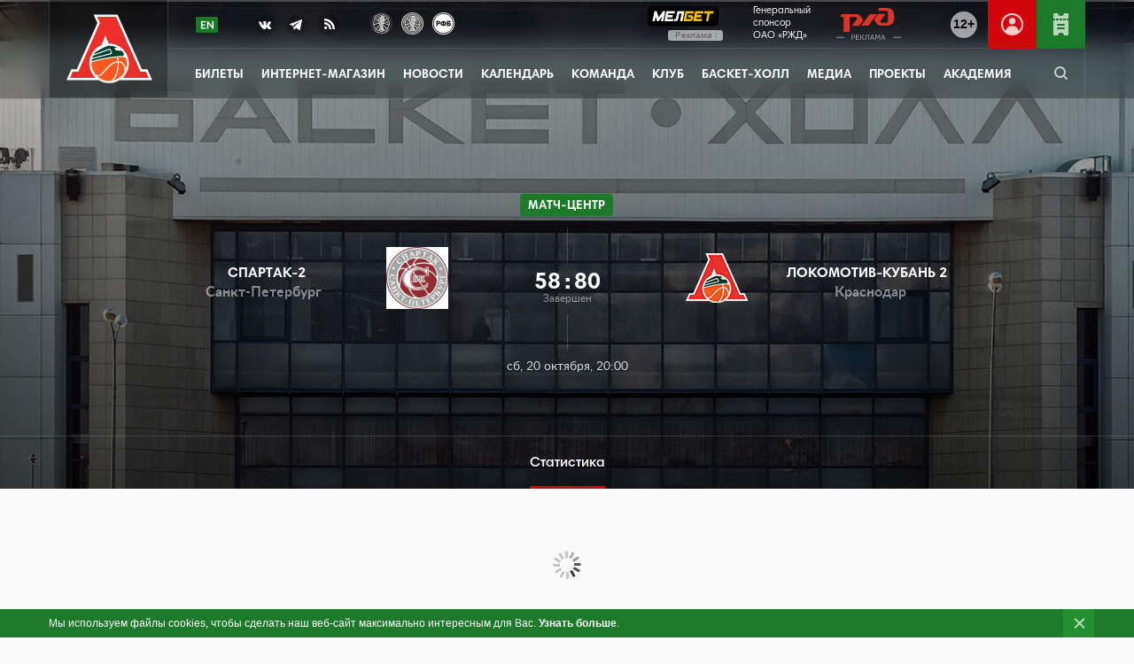

--- FILE ---
content_type: text/html; charset=UTF-8
request_url: https://lokobasket.com/game/youth-team/33117/
body_size: 20562
content:
<!doctype html>
<html class="no-js" lang="ru-RU">
<head>
    <meta charset="UTF-8">
    <meta http-equiv="x-ua-compatible" content="ie=edge">

    
    <meta name="viewport" content="width=device-width, initial-scale=1.0">
    <script type="text/javascript">!function(){"use strict";function e(e,t,n){e.addEventListener?e.addEventListener(t,n,!1):e.attachEvent&&e.attachEvent("on"+t,n)}function t(e){return window.localStorage&&localStorage.font_css_cache&&localStorage.font_css_cache_file===e}function n(){if(window.localStorage&&window.XMLHttpRequest)if(t(o))c(localStorage.font_css_cache);else{var n=new XMLHttpRequest;n.open("GET",o,!0),e(n,"load",function(){4===n.readyState&&(c(n.responseText),localStorage.font_css_cache=n.responseText,localStorage.font_css_cache_file=o)}),n.send()}else{var a=document.createElement("link");a.href=o,a.rel="stylesheet",a.type="text/css",document.getElementsByTagName("head")[0].appendChild(a),document.cookie="font_css_cache"}}function c(e){var t=document.createElement("style");t.innerHTML=e,document.getElementsByTagName("head")[0].appendChild(t)}var o="https://lokobasket.com/wp-content/themes/lokobasket/assets/css/fonts.css?ver=2";window.localStorage&&localStorage.font_css_cache||document.cookie.indexOf("font_css_cache")>-1?n():e(window,"load",n)}();</script>

            <link rel="apple-touch-icon" sizes="180x180" href="https://lokobasket.com/wp-content/themes/lokobasket/assets/temp/favicon/23-24/apple-touch-icon.png">
        <link rel="icon" type="image/png" sizes="32x32" href="https://lokobasket.com/wp-content/themes/lokobasket/assets/temp/favicon/23-24/favicon-32x32.png">
        <link rel="icon" type="image/png" sizes="16x16" href="https://lokobasket.com/wp-content/themes/lokobasket/assets/temp/favicon/23-24/favicon-16x16.png">
        <link rel="manifest" href="https://lokobasket.com/wp-content/themes/lokobasket/assets/temp/favicon/23-24/site.webmanifest" crossorigin="use-credentials">
        <link rel="mask-icon" href="https://lokobasket.com/wp-content/themes/lokobasket/assets/temp/favicon/23-24/safari-pinned-tab.svg" color="#1d7a2a">
        <link rel="shortcut icon" href="https://lokobasket.com/wp-content/themes/lokobasket/assets/temp/favicon/23-24/favicon.ico">
        <meta name="apple-mobile-web-app-title" content="ЛОКО">
        <meta name="application-name" content="ЛОКО">
        <meta name="msapplication-TileColor" content="#1d7a2a">
        <meta name="msapplication-config" content="https://lokobasket.com/wp-content/themes/lokobasket/assets/temp/favicon/23-24/browserconfig.xml">
        <meta name="theme-color" content="#ffffff">

    <script type="text/javascript">(window.Image ? (new Image()) : document.createElement('img')).src = 'https://vk.com/rtrg?p=VK-RTRG-224309-33Az3';</script>
    <script type="text/javascript">(window.Image ? (new Image()) : document.createElement('img')).src = 'https://mc.yandex.ru/pixel/1625504126972604786?rnd=%aw_random%';</script>
    <script type="text/javascript">(window.Image ? (new Image()) : document.createElement('img')).src = 'https://top-fwz1.mail.ru/tracker?id=3041672;e=RG%3A/trg-pixel-4008750-1532079985773';</script>
<!--    <script charset="UTF-8" src="//cdn.sendpulse.com/js/push/9417e4412e61ddf730ee3f2468c1b430_1.js" async></script>-->
<!--    <script defer src="https://panel.lokobasket.com/widgetScript.min.js"></script>-->
    <script defer type="text/javascript" src="https://cdn.qtickets.tech/openapi.js"></script>
        <title>Спартак-2 – Локомотив-Кубань 2 &#8212; ПБК Локомотив-Кубань &#8212; официальный сайт профессионального баскетбольного клуба</title>
<meta name='robots' content='max-image-preview:large' />
<link rel="alternate" href="https://lokobasket.com/game/youth-team/33117/" hreflang="ru" />
<link rel="alternate" href="https://lokobasket.com/en/game/youth-team/33122/" hreflang="en" />
<script type="text/javascript">
window._wpemojiSettings = {"baseUrl":"https:\/\/s.w.org\/images\/core\/emoji\/14.0.0\/72x72\/","ext":".png","svgUrl":"https:\/\/s.w.org\/images\/core\/emoji\/14.0.0\/svg\/","svgExt":".svg","source":{"concatemoji":"https:\/\/lokobasket.com\/wp-includes\/js\/wp-emoji-release.min.js?ver=6.2.2"}};
/*! This file is auto-generated */
!function(e,a,t){var n,r,o,i=a.createElement("canvas"),p=i.getContext&&i.getContext("2d");function s(e,t){p.clearRect(0,0,i.width,i.height),p.fillText(e,0,0);e=i.toDataURL();return p.clearRect(0,0,i.width,i.height),p.fillText(t,0,0),e===i.toDataURL()}function c(e){var t=a.createElement("script");t.src=e,t.defer=t.type="text/javascript",a.getElementsByTagName("head")[0].appendChild(t)}for(o=Array("flag","emoji"),t.supports={everything:!0,everythingExceptFlag:!0},r=0;r<o.length;r++)t.supports[o[r]]=function(e){if(p&&p.fillText)switch(p.textBaseline="top",p.font="600 32px Arial",e){case"flag":return s("\ud83c\udff3\ufe0f\u200d\u26a7\ufe0f","\ud83c\udff3\ufe0f\u200b\u26a7\ufe0f")?!1:!s("\ud83c\uddfa\ud83c\uddf3","\ud83c\uddfa\u200b\ud83c\uddf3")&&!s("\ud83c\udff4\udb40\udc67\udb40\udc62\udb40\udc65\udb40\udc6e\udb40\udc67\udb40\udc7f","\ud83c\udff4\u200b\udb40\udc67\u200b\udb40\udc62\u200b\udb40\udc65\u200b\udb40\udc6e\u200b\udb40\udc67\u200b\udb40\udc7f");case"emoji":return!s("\ud83e\udef1\ud83c\udffb\u200d\ud83e\udef2\ud83c\udfff","\ud83e\udef1\ud83c\udffb\u200b\ud83e\udef2\ud83c\udfff")}return!1}(o[r]),t.supports.everything=t.supports.everything&&t.supports[o[r]],"flag"!==o[r]&&(t.supports.everythingExceptFlag=t.supports.everythingExceptFlag&&t.supports[o[r]]);t.supports.everythingExceptFlag=t.supports.everythingExceptFlag&&!t.supports.flag,t.DOMReady=!1,t.readyCallback=function(){t.DOMReady=!0},t.supports.everything||(n=function(){t.readyCallback()},a.addEventListener?(a.addEventListener("DOMContentLoaded",n,!1),e.addEventListener("load",n,!1)):(e.attachEvent("onload",n),a.attachEvent("onreadystatechange",function(){"complete"===a.readyState&&t.readyCallback()})),(e=t.source||{}).concatemoji?c(e.concatemoji):e.wpemoji&&e.twemoji&&(c(e.twemoji),c(e.wpemoji)))}(window,document,window._wpemojiSettings);
</script>
<style type="text/css">
img.wp-smiley,
img.emoji {
	display: inline !important;
	border: none !important;
	box-shadow: none !important;
	height: 1em !important;
	width: 1em !important;
	margin: 0 0.07em !important;
	vertical-align: -0.1em !important;
	background: none !important;
	padding: 0 !important;
}
</style>
	<link rel='stylesheet' id='wp-block-library-css' href='https://lokobasket.com/wp-includes/css/dist/block-library/style.min.css?ver=6.2.2' type='text/css' media='all' />
<link rel='stylesheet' id='classic-theme-styles-css' href='https://lokobasket.com/wp-includes/css/classic-themes.min.css?ver=6.2.2' type='text/css' media='all' />
<style id='global-styles-inline-css' type='text/css'>
body{--wp--preset--color--black: #000000;--wp--preset--color--cyan-bluish-gray: #abb8c3;--wp--preset--color--white: #ffffff;--wp--preset--color--pale-pink: #f78da7;--wp--preset--color--vivid-red: #cf2e2e;--wp--preset--color--luminous-vivid-orange: #ff6900;--wp--preset--color--luminous-vivid-amber: #fcb900;--wp--preset--color--light-green-cyan: #7bdcb5;--wp--preset--color--vivid-green-cyan: #00d084;--wp--preset--color--pale-cyan-blue: #8ed1fc;--wp--preset--color--vivid-cyan-blue: #0693e3;--wp--preset--color--vivid-purple: #9b51e0;--wp--preset--gradient--vivid-cyan-blue-to-vivid-purple: linear-gradient(135deg,rgba(6,147,227,1) 0%,rgb(155,81,224) 100%);--wp--preset--gradient--light-green-cyan-to-vivid-green-cyan: linear-gradient(135deg,rgb(122,220,180) 0%,rgb(0,208,130) 100%);--wp--preset--gradient--luminous-vivid-amber-to-luminous-vivid-orange: linear-gradient(135deg,rgba(252,185,0,1) 0%,rgba(255,105,0,1) 100%);--wp--preset--gradient--luminous-vivid-orange-to-vivid-red: linear-gradient(135deg,rgba(255,105,0,1) 0%,rgb(207,46,46) 100%);--wp--preset--gradient--very-light-gray-to-cyan-bluish-gray: linear-gradient(135deg,rgb(238,238,238) 0%,rgb(169,184,195) 100%);--wp--preset--gradient--cool-to-warm-spectrum: linear-gradient(135deg,rgb(74,234,220) 0%,rgb(151,120,209) 20%,rgb(207,42,186) 40%,rgb(238,44,130) 60%,rgb(251,105,98) 80%,rgb(254,248,76) 100%);--wp--preset--gradient--blush-light-purple: linear-gradient(135deg,rgb(255,206,236) 0%,rgb(152,150,240) 100%);--wp--preset--gradient--blush-bordeaux: linear-gradient(135deg,rgb(254,205,165) 0%,rgb(254,45,45) 50%,rgb(107,0,62) 100%);--wp--preset--gradient--luminous-dusk: linear-gradient(135deg,rgb(255,203,112) 0%,rgb(199,81,192) 50%,rgb(65,88,208) 100%);--wp--preset--gradient--pale-ocean: linear-gradient(135deg,rgb(255,245,203) 0%,rgb(182,227,212) 50%,rgb(51,167,181) 100%);--wp--preset--gradient--electric-grass: linear-gradient(135deg,rgb(202,248,128) 0%,rgb(113,206,126) 100%);--wp--preset--gradient--midnight: linear-gradient(135deg,rgb(2,3,129) 0%,rgb(40,116,252) 100%);--wp--preset--duotone--dark-grayscale: url('#wp-duotone-dark-grayscale');--wp--preset--duotone--grayscale: url('#wp-duotone-grayscale');--wp--preset--duotone--purple-yellow: url('#wp-duotone-purple-yellow');--wp--preset--duotone--blue-red: url('#wp-duotone-blue-red');--wp--preset--duotone--midnight: url('#wp-duotone-midnight');--wp--preset--duotone--magenta-yellow: url('#wp-duotone-magenta-yellow');--wp--preset--duotone--purple-green: url('#wp-duotone-purple-green');--wp--preset--duotone--blue-orange: url('#wp-duotone-blue-orange');--wp--preset--font-size--small: 13px;--wp--preset--font-size--medium: 20px;--wp--preset--font-size--large: 36px;--wp--preset--font-size--x-large: 42px;--wp--preset--spacing--20: 0.44rem;--wp--preset--spacing--30: 0.67rem;--wp--preset--spacing--40: 1rem;--wp--preset--spacing--50: 1.5rem;--wp--preset--spacing--60: 2.25rem;--wp--preset--spacing--70: 3.38rem;--wp--preset--spacing--80: 5.06rem;--wp--preset--shadow--natural: 6px 6px 9px rgba(0, 0, 0, 0.2);--wp--preset--shadow--deep: 12px 12px 50px rgba(0, 0, 0, 0.4);--wp--preset--shadow--sharp: 6px 6px 0px rgba(0, 0, 0, 0.2);--wp--preset--shadow--outlined: 6px 6px 0px -3px rgba(255, 255, 255, 1), 6px 6px rgba(0, 0, 0, 1);--wp--preset--shadow--crisp: 6px 6px 0px rgba(0, 0, 0, 1);}:where(.is-layout-flex){gap: 0.5em;}body .is-layout-flow > .alignleft{float: left;margin-inline-start: 0;margin-inline-end: 2em;}body .is-layout-flow > .alignright{float: right;margin-inline-start: 2em;margin-inline-end: 0;}body .is-layout-flow > .aligncenter{margin-left: auto !important;margin-right: auto !important;}body .is-layout-constrained > .alignleft{float: left;margin-inline-start: 0;margin-inline-end: 2em;}body .is-layout-constrained > .alignright{float: right;margin-inline-start: 2em;margin-inline-end: 0;}body .is-layout-constrained > .aligncenter{margin-left: auto !important;margin-right: auto !important;}body .is-layout-constrained > :where(:not(.alignleft):not(.alignright):not(.alignfull)){max-width: var(--wp--style--global--content-size);margin-left: auto !important;margin-right: auto !important;}body .is-layout-constrained > .alignwide{max-width: var(--wp--style--global--wide-size);}body .is-layout-flex{display: flex;}body .is-layout-flex{flex-wrap: wrap;align-items: center;}body .is-layout-flex > *{margin: 0;}:where(.wp-block-columns.is-layout-flex){gap: 2em;}.has-black-color{color: var(--wp--preset--color--black) !important;}.has-cyan-bluish-gray-color{color: var(--wp--preset--color--cyan-bluish-gray) !important;}.has-white-color{color: var(--wp--preset--color--white) !important;}.has-pale-pink-color{color: var(--wp--preset--color--pale-pink) !important;}.has-vivid-red-color{color: var(--wp--preset--color--vivid-red) !important;}.has-luminous-vivid-orange-color{color: var(--wp--preset--color--luminous-vivid-orange) !important;}.has-luminous-vivid-amber-color{color: var(--wp--preset--color--luminous-vivid-amber) !important;}.has-light-green-cyan-color{color: var(--wp--preset--color--light-green-cyan) !important;}.has-vivid-green-cyan-color{color: var(--wp--preset--color--vivid-green-cyan) !important;}.has-pale-cyan-blue-color{color: var(--wp--preset--color--pale-cyan-blue) !important;}.has-vivid-cyan-blue-color{color: var(--wp--preset--color--vivid-cyan-blue) !important;}.has-vivid-purple-color{color: var(--wp--preset--color--vivid-purple) !important;}.has-black-background-color{background-color: var(--wp--preset--color--black) !important;}.has-cyan-bluish-gray-background-color{background-color: var(--wp--preset--color--cyan-bluish-gray) !important;}.has-white-background-color{background-color: var(--wp--preset--color--white) !important;}.has-pale-pink-background-color{background-color: var(--wp--preset--color--pale-pink) !important;}.has-vivid-red-background-color{background-color: var(--wp--preset--color--vivid-red) !important;}.has-luminous-vivid-orange-background-color{background-color: var(--wp--preset--color--luminous-vivid-orange) !important;}.has-luminous-vivid-amber-background-color{background-color: var(--wp--preset--color--luminous-vivid-amber) !important;}.has-light-green-cyan-background-color{background-color: var(--wp--preset--color--light-green-cyan) !important;}.has-vivid-green-cyan-background-color{background-color: var(--wp--preset--color--vivid-green-cyan) !important;}.has-pale-cyan-blue-background-color{background-color: var(--wp--preset--color--pale-cyan-blue) !important;}.has-vivid-cyan-blue-background-color{background-color: var(--wp--preset--color--vivid-cyan-blue) !important;}.has-vivid-purple-background-color{background-color: var(--wp--preset--color--vivid-purple) !important;}.has-black-border-color{border-color: var(--wp--preset--color--black) !important;}.has-cyan-bluish-gray-border-color{border-color: var(--wp--preset--color--cyan-bluish-gray) !important;}.has-white-border-color{border-color: var(--wp--preset--color--white) !important;}.has-pale-pink-border-color{border-color: var(--wp--preset--color--pale-pink) !important;}.has-vivid-red-border-color{border-color: var(--wp--preset--color--vivid-red) !important;}.has-luminous-vivid-orange-border-color{border-color: var(--wp--preset--color--luminous-vivid-orange) !important;}.has-luminous-vivid-amber-border-color{border-color: var(--wp--preset--color--luminous-vivid-amber) !important;}.has-light-green-cyan-border-color{border-color: var(--wp--preset--color--light-green-cyan) !important;}.has-vivid-green-cyan-border-color{border-color: var(--wp--preset--color--vivid-green-cyan) !important;}.has-pale-cyan-blue-border-color{border-color: var(--wp--preset--color--pale-cyan-blue) !important;}.has-vivid-cyan-blue-border-color{border-color: var(--wp--preset--color--vivid-cyan-blue) !important;}.has-vivid-purple-border-color{border-color: var(--wp--preset--color--vivid-purple) !important;}.has-vivid-cyan-blue-to-vivid-purple-gradient-background{background: var(--wp--preset--gradient--vivid-cyan-blue-to-vivid-purple) !important;}.has-light-green-cyan-to-vivid-green-cyan-gradient-background{background: var(--wp--preset--gradient--light-green-cyan-to-vivid-green-cyan) !important;}.has-luminous-vivid-amber-to-luminous-vivid-orange-gradient-background{background: var(--wp--preset--gradient--luminous-vivid-amber-to-luminous-vivid-orange) !important;}.has-luminous-vivid-orange-to-vivid-red-gradient-background{background: var(--wp--preset--gradient--luminous-vivid-orange-to-vivid-red) !important;}.has-very-light-gray-to-cyan-bluish-gray-gradient-background{background: var(--wp--preset--gradient--very-light-gray-to-cyan-bluish-gray) !important;}.has-cool-to-warm-spectrum-gradient-background{background: var(--wp--preset--gradient--cool-to-warm-spectrum) !important;}.has-blush-light-purple-gradient-background{background: var(--wp--preset--gradient--blush-light-purple) !important;}.has-blush-bordeaux-gradient-background{background: var(--wp--preset--gradient--blush-bordeaux) !important;}.has-luminous-dusk-gradient-background{background: var(--wp--preset--gradient--luminous-dusk) !important;}.has-pale-ocean-gradient-background{background: var(--wp--preset--gradient--pale-ocean) !important;}.has-electric-grass-gradient-background{background: var(--wp--preset--gradient--electric-grass) !important;}.has-midnight-gradient-background{background: var(--wp--preset--gradient--midnight) !important;}.has-small-font-size{font-size: var(--wp--preset--font-size--small) !important;}.has-medium-font-size{font-size: var(--wp--preset--font-size--medium) !important;}.has-large-font-size{font-size: var(--wp--preset--font-size--large) !important;}.has-x-large-font-size{font-size: var(--wp--preset--font-size--x-large) !important;}
.wp-block-navigation a:where(:not(.wp-element-button)){color: inherit;}
:where(.wp-block-columns.is-layout-flex){gap: 2em;}
.wp-block-pullquote{font-size: 1.5em;line-height: 1.6;}
</style>
<link rel='stylesheet' id='lokobasket-style-css' href='https://lokobasket.com/wp-content/themes/lokobasket/assets/css/app.css?ver=1764766774' type='text/css' media='all' />
<script type='text/javascript' src='https://lokobasket.com/wp-content/themes/lokobasket/assets/js/jquery.min.js?ver=2.2.4' id='jquery-js'></script>
<script type='text/javascript' src='https://lokobasket.com/wp-content/themes/lokobasket/assets/js/vendor/modernizr-min.js?ver=6.2.2' id='lokobasket-modernizr-js'></script>
<script type='text/javascript' src='https://lokobasket.com/wp-content/themes/lokobasket/assets/js/vendor/js.cookie.min.js?ver=2.2.0' id='lokobasket-cookie-js'></script>
<script type='text/javascript' src='https://lokobasket.com/wp-content/themes/lokobasket/js/lazyload-min.js?ver=2019-06-05--14-11' id='lokobasket-lazyload-js'></script>
<script type='text/javascript' src='https://lokobasket.com/wp-content/themes/lokobasket/js/iframeResizer.min.js?ver=4.2.9' id='iframe-resizer-js-js'></script>
<link rel="alternate" type="application/json+oembed" href="https://lokobasket.com/wp-json/oembed/1.0/embed?url=https%3A%2F%2Flokobasket.com%2Fgame%2Fyouth-team%2F33117%2F" />
<link rel="alternate" type="text/xml+oembed" href="https://lokobasket.com/wp-json/oembed/1.0/embed?url=https%3A%2F%2Flokobasket.com%2Fgame%2Fyouth-team%2F33117%2F&#038;format=xml" />

    
    

    <!-- ВК Дзен -->
        <meta name="zen-verification" content="tWmZfdbuFHvcI9sPcw0bsQBg8e0IWMOYYja0x6mtsyHJShjgjk1VJ6chbM0auGVD" />
    <!-- / ВК Дзен -->


    <!-- Top.Mail.Ru counter -->
        <script type="text/javascript">
            var _tmr = window._tmr || (window._tmr = []);
            _tmr.push({id: "3408961", type: "pageView", start: (new Date()).getTime()});
            (function (d, w, id) {
                if (d.getElementById(id)) return;
                var ts = d.createElement("script"); ts.type = "text/javascript"; ts.async = true; ts.id = id;
                ts.src = "https://top-fwz1.mail.ru/js/code.js";
                var f = function () {var s = d.getElementsByTagName("script")[0]; s.parentNode.insertBefore(ts, s);};
                if (w.opera == "[object Opera]") { d.addEventListener("DOMContentLoaded", f, false); } else { f(); }
            })(document, window, "tmr-code");
        </script>
        <noscript><div><img src="https://top-fwz1.mail.ru/counter?id=3408961;js=na" style="position:absolute;left:-9999px;" alt="Top.Mail.Ru" /></div></noscript>
        <!-- /Top.Mail.Ru counter -->


    </head>

<body data-rsssl=1 class="game-template-default single single-game postid-33117">




<script>
    $(function () {
        var placement = 'auto';
        var $tooltipButton = $('[data-toggle="header-melbet-tooltip"]');

        $tooltipButton.tooltip({
            placement: placement,
            html: true
        });
        $tooltipButton.on('click', function (e) {
            e.stopPropagation();
            e.preventDefault();
        });
    })
</script>
<style>
    .tooltip {
        z-index: 100;
        .tooltip-inner {
            background-color: rgba(0, 0, 0, .6);
            backdrop-filter: blur(10px);
            color: #fff;
            border-radius: 6px;
            padding: 6px 8px;
            max-width: 240px;
            font-size: 12px;
            line-height: 1.3;
            text-align: left;
        }
        .adv-content {
            span {
                display: block;
                margin-bottom: 4px;
            }
        }
        &.bs-tooltip-bottom .arrow::before,
        &.bs-tooltip-auto[x-placement^="bottom"] .arrow::before {
            border-bottom-color: rgba(0, 0, 0, 0.6);
        }
    }
</style>


<header class="b-header b-header--3-rows js-header"> <!-- b-header--open b-header--light -->
    <div class="b-header__inset-shadow js-snow"></div>
    <div class="b-header-inner row column">
        <div class="b-logo">
            <a href="https://lokobasket.com" class="b-logo__link" title="Перейти на главную">
                <svg aria-label="ПБК Локомотив-Кубань">
                    <use class="i-logo-big" xlink:href="#i_logo_link" width="97" height="93" xmlns:xlink="http://www.w3.org/1999/xlink"></use>
                    <use class="i-logo-small" xlink:href="#i_logo_link" width="79" height="76" xmlns:xlink="http://www.w3.org/1999/xlink"></use>
                    <use class="i-logo-super-small" xlink:href="#i_logo_link" width="47" height="46" xmlns:xlink="http://www.w3.org/1999/xlink"></use>
                </svg>
                <svg display="none" xmlns="http://www.w3.org/2000/svg">
                    <symbol id="i_logo_link" viewBox="0 0 97 93" xmlns="http://www.w3.org/2000/svg">
                        <g fill="none">
                            <path fill="#FFF" d="M96.868 82.02l-5.435-12.213h-6.237L57.675 8H30.639l4.277 9.62-23.248 52.195H5.44L0 82.021h36.415a22.314 22.314 0 0 0 23.48 0h36.973z"/>
                            <path fill="#EA2E2A" d="M70.385 65.05a22.322 22.322 0 0 0-20.218-24.246 23.216 23.216 0 0 0-2.52-.089l-3.744-9.327-4.534 11.123a22.326 22.326 0 0 0-6.389 36.904H4.008l3.119-7.002h6.245L37.766 17.62l-3.115-7.01H55.98L83.5 72.412h6.241l3.118 7.002H63.331a22.246 22.246 0 0 0 7.054-14.365z"/>
                            <g fill="#003F2D">
                                <path d="M50.131 51.542a.26.26 0 0 0 .16-.14.245.245 0 0 0 0-.213v-.032l-1.446-3.295a.249.249 0 0 0-.3-.108l-18.37 6.606a20.639 20.639 0 0 0-1.051 2.645l21.007-5.463z"/>
                                <path d="M62.128 48.756l-6.249-.232-1.956-2.959L58 45.65a19.873 19.873 0 0 0-10.093-2.59l-.722.133c-2.805.533-10.918 5.054-14.273 6.97a20.166 20.166 0 0 0-1.88 2.65l17.115-6.165c.673-.24 1.42.054 1.748.69v.031l1.45 3.303a1.419 1.419 0 0 1-.913 2.004l-21.673 5.64a20.73 20.73 0 0 0-.4 2.172c8.91-2.357 19.211-4.593 28.839-5.507a35.674 35.674 0 0 1 6.698-.072l1.066-2.65a19.897 19.897 0 0 0-2.834-3.503z"/>
                            </g>
                            <g fill="#FF591F">
                                <path d="M64.004 62.753a.048.048 0 0 1 .02 0c1.667 1.703 2.653 4.253 2.838 7.155a19.84 19.84 0 0 0 1.078-9.472 20.09 20.09 0 0 0-.802-3.571c-1.418-.83-4.918-1.139-9.094-.802a17.885 17.885 0 0 1 .922 4.493c1.905.029 3.72.82 5.038 2.197zM34.972 76.485c2.53.317 3.832-1.114 6.983-4.573.545-.597 1.138-1.25 1.795-1.956 6.189-6.642 8.79-8.69 13.909-9.311a15.011 15.011 0 0 0-.966-4.434c-9.532.962-19.689 3.207-28.459 5.524a20.41 20.41 0 0 0 .124 3.82 19.889 19.889 0 0 0 4.109 9.784 4.686 4.686 0 0 0 2.505 1.146z"/>
                                <path d="M63.09 63.67a5.864 5.864 0 0 0-4.008-1.775 36.511 36.511 0 0 1-.345 7.003c-.838 5.767-2.938 10.477-5.992 13.531a19.93 19.93 0 0 0 12.714-9.471c.485-3.796-.389-7.239-2.369-9.287z"/>
                                <path d="M50.208 82.842c6.24-4.493 7.876-14.221 7.543-20.879-4.409.553-6.766 2.18-13.027 8.899a241.85 241.85 0 0 0-1.787 1.944c-2.963 3.258-4.59 5.042-7.247 5.042a7.09 7.09 0 0 1-.854-.056h-.092a19.905 19.905 0 0 0 15.472 5.074l-.008-.024z"/>
                            </g>
                        </g>
                    </symbol>
                </svg>
            </a>
        </div>
        <div class="b-menu-middle">
            <div class="b-menu-top">
                <div class="b-switch-and-social-wrapper">
                    <div class="b-switch-language">
                                                <a class="b-switch-language__link" title="Go to English version of the site" href="https://lokobasket.com/en/game/youth-team/33122/">
                            <img
                                width="25"
                                height="18"
                                src="https://lokobasket.com/wp-content/themes/lokobasket/assets/temp/toggle/language-en.png"
                                alt="ПБК Локомотив-Кубань"
                            />
                        </a>
                                            </div>
                    <div class="b-social-links">
                        <ul>

                            <li class="b-social-links__item"><a class="b-social-links__icon b-social-links__vk" href="https://vk.com/lokobasket" target="_blank" title="VK"></a></li>

                            <li class="b-social-links__item b-social-links__item--telegram"><a class="b-social-links__icon b-social-links__telegram" href="https://t.me/lokobasket" target="_blank" title="Telegram"></a></li>
                            <li class="b-social-links__item hide-for-small-only"><a class="b-social-links__icon b-social-links__rss" href="/feed/news/" target="_blank" title="RSS"></a></li>
                        </ul>
                    </div>
                    <div class="b-tournament-links show-for-large m-l-15">
                        <ul>
                            <li>
                                <a title="Единая Лига ВТБ" target="_blank" href="https://www.vtb-league.com/">
                                    <img
                                        width="25"
                                        height="25"
                                        src="https://lokobasket.com/wp-content/themes/lokobasket/assets/temp/tournaments/vtb.png"
                                        srcset="https://lokobasket.com/wp-content/themes/lokobasket/assets/temp/tournaments/vtb@2x.png 2x"
                                        alt="Единая Лига ВТБ"
                                    />
                                </a>
                            </li>
                            <li>
                                <a title="Единая Молодежная Лига ВТБ" target="_blank" href="https://vtbyouth-league.com/">
                                    <img
                                            width="25"
                                            height="25"
                                            src="https://lokobasket.com/wp-content/themes/lokobasket/assets/temp/tournaments/vtbyul.png"
                                            srcset="https://lokobasket.com/wp-content/themes/lokobasket/assets/temp/tournaments/vtbyul@2x.png 2x"
                                            alt="Единая Молодежная Лига ВТБ"
                                    />
                                </a>
                            </li>
<!--                            <li class="b-tournament-links__eurocup">-->
<!--                                <a title="--><!--" target="_blank" href="http://www.eurocupbasketball.com/eurocup/">-->
<!--                                    <img-->
<!--                                        width="25"-->
<!--                                        height="25"-->
<!--                                        src="--><!--/temp/tournaments/eurocup_new_logo.png"-->
<!--                                        srcset="--><!--/temp/tournaments/eurocup_new_logo@2x.png 2x"-->
<!--                                        alt="--><!--"-->
<!--                                    />-->
<!--                                </a>-->
<!--                            </li>-->
                            <li class="b-tournament-links__rfb">
                                <a title="Российская Федерация Баскетбола" target="_blank" href="https://russiabasket.ru/">
                                    <img
                                        width="25"
                                        height="25"
                                        src="https://lokobasket.com/wp-content/themes/lokobasket/assets/temp/tournaments/rfb/v3/rfb-white.png"
                                        srcset="https://lokobasket.com/wp-content/themes/lokobasket/assets/temp/tournaments/rfb/v3/rfb-white@2x.png"
                                        alt="Российская Федерация Баскетбола"
                                    />
                                </a>
                            </li>
                        </ul>
                    </div>
                </div>
                <div class="b-menu-hamburger-wrapper hide-for-large">
                    <div class="b-menu-hamburger">
                        <button class="hamburger hamburger--spin js-hamburger" type="button">
                            <span class="hamburger-box">
                                <span class="hamburger-inner"></span>
                            </span>
                        </button>
                    </div>
                </div>
                <div class="b-header-action-button">
                    <a class="b-action b-action-buy-ticket" title="Купить билет" href="#qtickets:organizer_id=12326&window_width=960&window_height=645&base_color=d1050c&skin=2linettl"><span class="b-action-icon"></span></a>
                </div>

                <div class="b-header-action-button">
                    <a class="b-action b-action-login-new b-action--right-border" title="Перейти в личный кабинет" target="_blank" href="https://my.lokobasket.com/">
                        <svg id="Слой_1" data-name="Слой 1" xmlns="http://www.w3.org/2000/svg" viewBox="0 0 25 25"><path class="fill" d="M14.83783,24.77368c.16962-.0321.336-.07147.50311-.11041.20044-.04694.39936-.09674.596-.1532q.2786-.07956.55133-.17126c.16431-.05561.32593-.11609.48706-.17829.2-.07684.399-.15429.59393-.241.11811-.05268.23236-.11164.34845-.16785a12.5,12.5,0,1,0-10.83532,0c.11609.05621.23034.11517.34839.16785.195.08673.39428.1643.59442.24115.16089.06207.32232.12243.48632.178q.27339.092.5517.17145c.19653.05646.39551.1062.59589.15314.16711.03894.33349.07831.50311.11041.24158.046.48682.08014.73315.11194.13892.01782.27582.04114.41608.05438.39154.03723.78723.06,1.1886.06s.79706-.02277,1.1886-.06c.14026-.01324.27716-.03656.41608-.05438C14.351,24.85382,14.59625,24.8197,14.83783,24.77368ZM2,12.5a10.5,10.5,0,1,1,17.96234,7.37585,7.77276,7.77276,0,0,0-14.92468,0A10.46374,10.46374,0,0,1,2,12.5Z"/><circle class="fill" cx="12.5" cy="8.83331" r="3.72223"/></svg>
                    </a>
                </div>

                <div class="b-header-action-button">
                    <span class="b-action b-action--twelve"><span>12+</span></span>
                </div>

                
                <div class="b-rzd b-rzd--top">
                    <a class="b-rzd__link" href="https://www.rzd.ru/?erid=2VtzqwQobp2" target="_blank">
                        <span class="b-rzd__sponsor-text">Генеральный <br> спонсор <br> ОАО «РЖД»</span>
                        <span class="b-rzd__logo">
                            <svg aria-label="ОАО «РЖД»">
                                <use xlink:href="#i_rzd_logo" width="80" height="36" xmlns:xlink="http://www.w3.org/1999/xlink"></use>
                                <img
                                    width="80"
                                    height="36"
                                    src="https://lokobasket.com/wp-content/themes/lokobasket/assets/images/components/rzd/2022/rzd-logo.png"
                                    srcset="https://lokobasket.com/wp-content/themes/lokobasket/assets/images/components/rzd/2022/rzd-logo@2x.png 2x"
                                    alt="ОАО «РЖД»"
                                />
                            </svg>
                            <svg display="none" xmlns="http://www.w3.org/2000/svg">
                              <symbol id="i_rzd_logo" viewBox="0 0 80 36" xmlns="http://www.w3.org/2000/svg">
                                <g fill="none" fill-rule="evenodd">
                                  <g fill="#DB352A">
                                    <path d="M41.82 7H50l-9.817 13H32l9.82-13M9 9.356c0-.553 0-1.248.55-1.804C10.102 7 10.788 7 11.342 7h13.842c1.788 0 3.1 0 4.2.552 1.103.556 1.928 1.668 2.76 2.778l.822 1.114C33.55 12.23 34 12.832 34 13.665c0 .834-.48 1.479-1.034 2.225l-3.305 4.445h-8.267l5.372-7.226c.417-.553.897-1.248.554-2.016-.348-.763-1.24-.763-1.933-.763h-6.47V27h-6.611V10.33H9v-.974" />
                                    <path d="M51.394 2.36v.969h8.387c.556 0 1.397 0 1.955.558.556.555.556 1.388.556 1.947v8.334c0 .553 0 1.39-.556 1.944-.558.555-1.399.555-1.955.555H55.73c-.699 0-1.609 0-1.957-.765-.35-.763.14-1.457.56-2.014L59.78 6.67h-8.387l-3.348 4.444c-.56.743-1.046 1.388-1.046 2.22 0 .834.447 1.436 1.046 2.225l.842 1.108c.831 1.11 1.673 2.224 2.79 2.779 1.12.554 2.443.554 4.26.554h3.634c2.094 0 5.24 0 7.332-2.082C69 15.833 69 12.78 69 11.664V8.332c0-1.112 0-4.168-2.096-6.249C64.812 0 61.666 0 59.572 0h-5.799c-.557 0-1.256 0-1.812.553-.567.557-.567 1.25-.567 1.807" />
                                  </g>
                                  <path fill="#A1A1A1" d="M25.096 31.941c0 .258-.045.497-.135.717-.09.22-.216.411-.377.572-.2.201-.438.351-.711.452-.273.1-.618.15-1.035.15h-.774V36h-.773v-5.816h1.578c.35 0 .645.029.887.087.242.06.457.15.644.276.222.148.393.333.514.555.121.22.182.5.182.84zm-.805.02c0-.2-.035-.375-.105-.523a.877.877 0 0 0-.32-.364 1.29 1.29 0 0 0-.429-.174 2.905 2.905 0 0 0-.607-.052h-.766v2.324h.653c.312 0 .566-.028.762-.084a1.08 1.08 0 0 0 .736-.662c.05-.138.076-.293.076-.465zM29.947 36h-3.832v-5.816h3.832v.687H26.89v1.594h3.058v.687H26.89v2.16h3.058V36zm5.903 0h-.993l-2.363-2.652h-.527V36h-.774v-5.816h.774v2.609c.133-.003.258-.016.375-.04a.988.988 0 0 0 .332-.132c.104-.06.207-.145.308-.256.102-.11.192-.247.27-.408.034-.07.074-.159.12-.266.045-.106.09-.218.138-.336.18-.432.39-.735.63-.91.242-.174.596-.261 1.065-.261h.309v.691h-.325c-.18 0-.32.016-.421.049a.717.717 0 0 0-.274.162.88.88 0 0 0-.197.273 5.358 5.358 0 0 0-.174.403c-.135.343-.273.596-.412.758-.14.161-.326.302-.56.421L35.85 36zm5.18 0h-.774v-5.129h-2.102c-.008.294-.019.583-.033.865-.014.283-.025.535-.033.756-.02.557-.055 1.016-.104 1.375-.048.36-.11.655-.185.887-.076.234-.161.421-.256.56-.095.14-.204.265-.326.377a1.2 1.2 0 0 1-.385.246c-.131.05-.286.075-.463.075-.055 0-.121-.002-.2-.006a3.842 3.842 0 0 0-.163-.006v-.75h.055l.097.008a1.761 1.761 0 0 0 .117.004.811.811 0 0 0 .266-.043.521.521 0 0 0 .211-.133c.185-.185.32-.49.408-.914.087-.425.15-1.029.186-1.813.013-.255.026-.593.04-1.015.015-.422.027-.809.038-1.16h3.605V36zm6.148 0h-.824l-.57-1.621h-2.516L42.698 36h-.786l2.117-5.816h1.032L47.178 36zm-1.633-2.285l-1.02-2.856-1.023 2.856h2.043zM53.24 36h-.773v-5.012l-1.617 3.41h-.461l-1.606-3.41V36h-.722v-5.816h1.054l1.551 3.238 1.5-3.238h1.074V36zm6.149 0h-.825l-.57-1.621H55.48L54.909 36h-.786l2.117-5.816h1.031L59.39 36zm-1.633-2.285l-1.02-2.856-1.023 2.856h2.043z" />
                                  <path stroke="#979797" stroke-linecap="square" d="M12.5 33.25h-8m72-.042h-8" />
                                </g>
                              </symbol>
                            </svg>
                        </span>
                    </a>
                </div>

                <div class="b-melbet">
                    <div class="b-melbet-wrapper">
                        <a class="link" href="https://tracker.partnersmelbet.ru/link?btag=99207551_455603&erid=2Vtzqw3Tnod" target="_blank">
                            <img
                                    width="80"
                                    height="36"
                                    src="https://lokobasket.com/wp-content/themes/lokobasket/assets/images/melbet/melbet_header.png"
                                    alt="Мелбет"
                            />

                            <button class="advertise" data-toggle="header-melbet-tooltip" title="<div class='adv-content'><span>Реклама 18+. ООО «МЕЛОФОН»</span><span>ИНН: 2540179758</span><span>erid: 2Vtzqw3Tnod</span></div>"><span>Реклама</span></button>
                        </a>
                    </div>
                </div>

            </div>
            <div class="b-menu-bottom">
                <!-- Верхнее меню -->
                <nav class="b-top-navigation js-top-navigation">
    <ul>
        <li>
            <!-- Билеты -->
            <a href="https://lokobasket.com/tickets/">Билеты</a>
            <ul>
                <!-- Купить онлайн -->
                <li><a href="https://lokobasket.com/tickets/">Купить онлайн</a></li>
                <!-- Инструкция -->
                <li><a href="https://lokobasket.com/tickets-rules/">Инструкции</a></li>
                <!-- Абонементы -->
                <li><a href="https://lokobasket.com/season-ticket/">Абонементы</a></li>
                 <!-- Паркет -->
                <li><a href="https://lokobasket.com/courtside/">VIP Места / Паркет</a></li>
                <!-- Возврат -->
                <li class="b-preheader-menu__list__element"><a href="https://lokobasket.com/refund/">Возврат билетов</a></li>
            </ul>
        </li>
        <li>
            <!-- Интернет-магазин -->
            <a href="https://shop.lokobasket.com/?utm_source=lokobasket&utm_medium=organic&utm_campaign=from_site" target="_blank">Интернет-магазин</a>
        </li>
        <li>
            <!-- Новости -->
            <a href="https://lokobasket.com/news/">Новости</a>
            <ul>
                <!-- Все новости -->
                <li><a href="https://lokobasket.com/news/">Все новости</a></li>
                <!-- Новости о Локо -->
                <li><a href="https://lokobasket.com/news/?squad=loko">Основная команда</a></li>
                                <!-- Новости о Суперлиги-1 -->
                <li><a href="https://lokobasket.com/news/?squad=cop-loko">Суперлига</a></li>
                <!-- Новости о Локо-2 -->
                <li><a href="https://lokobasket.com/news/?squad=youth-team">Молодёжная команда</a></li>
                <!-- Новости о ДЮБЛ и молодежных командах -->
                <li><a href="https://lokobasket.com/news/?squad=loko-child">Юношеские команды</a></li>
                            </ul>
        </li>
        <li>
            <!-- Матчи -->
            <a href="https://lokobasket.com/schedule/">Календарь</a>
            <ul>
                <!-- Основная команда -->
                <li><a href="https://lokobasket.com/schedule/">Основная команда</a></li>
                                <!-- Суперлига -->
                <li><a href="https://lokobasket.com/schedule/cop-loko/">Суперлига</a></li>
                <!-- Молодёжная команда -->
                <li><a href="https://lokobasket.com/schedule/youth-team/">Молодёжная команда</a></li>
                <!-- Аккредитация -->
                <li><a href="https://accred.lokobasket.com" target="_blank">Аккредитация</a></li>
                            </ul>
        </li>
        <li>
            <!-- Команда -->
            <a href="https://lokobasket.com/team/">Команда</a>
            <ul>
                <!-- Основная команда -->
                <li><a href="https://lokobasket.com/team/">Основная команда</a></li>
                                <!-- Суперлига -->
                <li><a href="https://lokobasket.com/team/cop-loko/">Суперлига</a></li>
                <!-- Молодёжная команда -->
                <li><a href="https://lokobasket.com/team/youth-team/">Молодёжная команда</a></li>
                <!-- ДЮБЛ -->
                <li><a href="https://lokobasket.com/team/loko-child/">ДЮБЛ</a></li>
                <!-- Юношеские команды -->
                <li><a href="https://lokobasket.com/team/youth-teams/">Юношеские команды</a></li>
                                <!-- Статистика -->
<!--                <li><a href="--><!--">--><!--</a></li>-->
            </ul>
        </li>
        <li>
            <!-- Клуб -->
            <a href="https://lokobasket.com/about/">Клуб</a>
            <ul>
                <!-- О клубе -->
                <li><a href="https://lokobasket.com/about/">О клубе</a></li>
                <!-- История -->
                <li><a href="https://lokobasket.com/history/">История</a></li>
                <!-- Руководство -->
                <li><a href="https://lokobasket.com/staff/">Руководство</a></li>
                <!-- Группа поддержки -->
                <li><a href="https://lokobasket.com/cheerleaders/">Группа поддержки</a></li>
                <!-- Талисман команды -->
                <li><a href="https://lokobasket.com/mascot/">Талисман команды</a></li>
                <!-- Партнеры и спонсоры -->
                <li><a href="https://lokobasket.com/partners-and-sponsors/">Партнеры и спонсоры</a></li>
                <!-- Логотипы -->
                <li><a href="https://lokobasket.com/corporate-identity/">Логотипы</a></li>
                                <!-- Вакансии -->
                <li><a href="https://lokobasket.com/vacancies/">Вакансии</a></li>
                                <!-- Контакты -->
                <li><a href="https://lokobasket.com/contacts/">Контакты</a></li>
                <!-- Форма обратной связи -->
                <li><a href="https://lokobasket.com/feedback/">Форма обратной связи</a></li>
            </ul>
        </li>
        <li>
            <!-- Баскет-холл -->
            <a href="https://lokobasket.com/home-arena/">Баскет-Холл</a>
            <ul>
                <!-- Об арене -->
                <li><a href="https://lokobasket.com/home-arena/">Об арене</a></li>
                <!-- Активности в холле -->
                <li><a href="https://lokobasket.com/arena/">Активности в холле</a></li>
                                    <!-- Зуббибонусы -->
                    <li><a href="https://lokobasket.com/zubbi-bonuses/">Зуббибонусы</a></li>
                                <!-- Шоу на арене -->
                <li><a href="https://lokobasket.com/half-time-show/">Шоу на арене</a></li>
                <!-- Фан-сектор -->
                <li><a href="https://lokobasket.com/fans/">Фан-сектор</a></li>
                <!-- Безопасность -->
                <li><a href="https://lokobasket.com/safety/">Безопасность</a></li>
            </ul>
        </li>
        <li>
            <!-- Медиа -->
            <a href="https://lokobasket.com/media/">Медиа</a>
            <ul>
                <!-- Программки -->
                <li><a href="https://lokobasket.com/brochures/">Электронные программки</a></li>
                <!-- Фотогалерея -->
                <li><a href="https://lokobasket.com/media/photogallery/">Фотогалерея</a></li>
                <!-- Видео -->
                <li><a href="https://lokobasket.com/media/video/">Видео</a></li>
                                <!-- Подкасты -->
                <li><a href="https://lokobasket.com/media/podcast/">Подкасты</a></li>
                <!--                <li><a href="--><!--">--><!--</a></li>-->
            </ul>
        </li>
        <li>
            <!-- Проекты -->
            <a href="https://lokobasket.com/projects/">Проекты</a>
            <ul>

                <!-- Мелбет Осенний Кубок -->
                <li><a href="https://lokobasket.com/melbet_cup/">Мелбет Осенний Кубок</a></li>
                <!-- Первенство Краснодара -->
                <li><a href="https://lokobasket.com/pervenstvo-krasnodara/">Первенство Краснодара</a></li>
                <!-- Локостарт -->
                <li><a href="https://lokobasket.com/lokostart/">Локостарт</a></li>
                <!-- Школьная лига -->
                <li><a target="_blank" href="http://lokoliga.ru/">Локобаскет – Школьная лига</a></li>
                <!-- Школа баскетбола «Зубби» -->
                <li><a href="https://lokobasket.com/zubbi-school/">Школа баскетбола «Зубби»</a></li>
                            </ul>
        </li>

        <li>
            <!-- Академия -->
            <a href="https://lokoyouth.ru/" target="_blank">Академия</a>
                    </li>
    </ul>
</nav>
                <div class="b-top-search">
                    <div class="b-top-search__button js-search-button"></div>
                    <div class="b-top-search__field">
                        <form action="https://lokobasket.com/" method="get">
                            <input name="s" placeholder="Искать" class="js-search-input" type="search">
                        </form>
                        <span class="b-top-search__close js-search-close"></span>
                    </div>
                </div>
            </div>
        </div>
    </div>
</header>

<section class="b-preheader b-preheader--medium b-preheader--game">
    <div class="b-page-cover b-lazy " data-src="https://lokobasket.com/wp-content/themes/lokobasket/assets/temp/game/match-center-without-photo.jpg" style="background-image: url(https://lokobasket.com/wp-content/themes/lokobasket/assets/temp/game/match-center-without-photo-blur.jpg)"> <!-- b-page-cover--with-border-->
        <div class="row">
            <div class="b-page-announce medium-9 column">
                <div class="b-page-announce__header">
                    <span class="r-badge r-badge--green">Матч-центр</span>
                </div>
                <div class="b-page-announce__content">
                    <div class="b-preheader-match row">
                        <div class="b-preheader-match__team b-preheader-match__team--home small-4 medium-4 column no-padding">
                            <!-- Команда играющая дома -->
                                <span class="b-game-entry__team b-game-entry__team--home">
        <span class="b-game-entry__team__logo">
            <img
                width="52"
                height="52"
                src="https://img.lokobasket.com/Kh2guh1Ir0rY5moWA_YnB8T2rVA=/https://lokobasket.com/wp-content/uploads/2018/09/image-wpcf_104x104.jpg"
                alt="Спартак-2"
            >
        </span>
        <span class="b-game-entry__team__name">СПАРТАК-2</span>
        <span class="b-game-entry__team__from">
            Санкт-Петербург        </span>
    </span>
                        </div>
                        <div class="b-preheader-match__status small-4 medium-4 column no-padding">
                            <!-- Статус игры -->
                            
<!-- Если игра завершена -->
        <span class="b-game-entry__status b-game-entry__status--white">
        <span class="b-game-entry__score">
            <span class="b-game-entry__score__left">58</span>
            <i>:</i>
            <span class="b-game-entry__score__right">80</span>
        </span>
        <span class="b-game-entry__ended m-b-20">Завершен</span>
    </span>
                        </div>
                        <div class="b-preheader-match__team b-preheader-match__team--away small-4 medium-4 column no-padding">
                            <!-- Команда играющая на выезде -->
                                <span class="b-game-entry__team b-game-entry__team--away">
        <span class="b-game-entry__team__logo">
            <img
                width="52"
                height="52"
                src="https://lokobasket.com/wp-content/themes/lokobasket/assets/temp/new-logo/logo-2023-24/logo.png"
                srcset="https://lokobasket.com/wp-content/themes/lokobasket/assets/temp/new-logo/logo-2023-24/logo@2x.png 2x"
                alt="ПБК Локомотив-Кубань"
            >
        </span>
        <span class="b-game-entry__team__name">Локомотив-Кубань 2</span>
        <span class="b-game-entry__team__from">
            Краснодар        </span>
    </span>
                        </div>
                    </div>
                </div>
                <div class="b-page-announce__footer relative">
                    <div class="r-text-lato r-text-lato--extrasmall r-text-lato--light font14">
                                                    <!-- Если известно время -->
                            сб, 20 октября, 20:00                                            </div>

                    <div class="row">
                                            </div>

                    
                </div>
            </div>

                        <div class="b-preheader-menu">
                <ul class="tabs b-preheader-menu__list" data-tabs id="game_tabs">
                                        <li class="b-preheader-menu__list__element tabs-title is-active">
                        <a draggable="false" data-tabs-target="game_statistics" href="#game_statistics">
                            Статистика                        </a>
                    </li>
                    
                    
                    
                    
                    
                                    </ul>
            </div>
                    </div>
    </div>
</section>

<main class="b-content-wrapper">
    <div class="row">
        <div class="page-game medium-12 columns p-t-50 p-b-50 small-p-t-25 small-p-b-30">
                            <div class="b-tabs-content" data-tabs-content="game_tabs">
                                        <div class="b-tabs-panel is-active" id="game_statistics">
                                                                        <div class="b-statistics-container" id="js-statistics-container" style="margin-left: auto !important; margin-right: auto !important;"></div>

<link rel='stylesheet' id='basketsite/widgets-css'  href='https://lokobasket.com/wp-content/themes/lokobasket/assets/css/statistics.min.css?v=1364' type='text/css' media='all' />
<script type="text/javascript" src="https://widgets.baskethotel.com/version.php"></script>
<script type="text/javascript" src="https://widgets.baskethotel.com/static/scripts/api/loader.js"></script>
<script type="text/javascript">
    if(typeof MBTExternalValues == 'undefined') MBTExternalValues = {};
    if(typeof MBTExternalValues.game == 'undefined') MBTExternalValues.game = [];
    var mbtWidgetMainScripts = [];
    mbtWidgetMainScripts.push('https://widgets.baskethotel.com/static/scripts/api/api.js');
    mbtWidgetMainScripts.push('https://lokobasket.com/wp-content/themes/lokobasket/js/game_load.js');
    var customServiceUrl = 'https://widgets.baskethotel.com/';
    MBTExternalValues.game.push({'container':'js-statistics-container','game_id':3633679, 'lang':'ru'});
    mbtWidgetsLoad(mbtWidgetMainScripts);
</script>
                    </div>
                    
                    
                    
                    
                    
                                    </div>
                    </div>
    </div>
</main>


<div class="b-scroll-to-top js-scroll-to-top" title="Наверх" style="display: none;">
    <span class="b-scroll-to-top__inner"></span>
</div>


<div class="b-cookie-policy js-cookie-policy" style="display: none">
    <div class="row">
        <div class="small-10 medium-11 column"><div class="b-cookie-description"> Мы используем файлы cookies, чтобы сделать наш веб-сайт максимально интересным для Вас.                <a class="b-cookie-description-link" href="https://lokobasket.com/cookie-policy/">Узнать больше</a>.</div></div>
        <div class="small-2 medium-1 column relative">
            <span title=" Принять и закрыть " class="js-cookie-close-button b-cookie-close-button"></span>
        </div>
    </div>
</div>

<footer class="b-footer m-t-20">

    <div class="row b-footer-general-partners m-t-40">
        <div class="medium-6 columns relative">
            <div class="b-rzd b-rzd--bottom p-t-10">
                <a class="b-rzd__link" href="http://www.rzd.ru/" target="_blank">
                        <span class="b-rzd__logo">
                            <svg aria-label="ОАО «РЖД»">
                                <use xlink:href="#i_rzd_logo" width="120" height="55" xmlns:xlink="http://www.w3.org/1999/xlink"></use>
                            </svg>
                            <img width="120" height="55"
                                 src="https://lokobasket.com/wp-content/themes/lokobasket/assets/images/components/rzd/rzd-top.png"
                                 srcset="https://lokobasket.com/wp-content/themes/lokobasket/assets/images/components/rzd/rzd-top@2x.png 2x"
                                 alt="ОАО «РЖД»"
                            />
                            <svg display="none" xmlns="http://www.w3.org/2000/svg">
                                <symbol id="i_rzd_logo" viewBox="0 0 120 55">
                                    <defs>
                                        <path id="aa" d="M.012.13V27H54.885V.13H.012z"></path>
                                    </defs>
                                    <g fill="none" fill-rule="evenodd">
                                        <path d="M56.792 3.185v1.308H67.85c.732 0 1.841 0 2.575.754.735.75.735 1.874.735 2.628v11.251c0 .746 0 1.878-.735 2.624-.734.75-1.843.75-2.575.75h-5.341c-.922 0-2.12 0-2.58-1.033-.461-1.029.184-1.967.737-2.718l7.184-9.745H56.792l-4.412 5.999C51.642 16.007 51 16.877 51 18c0 1.126.59 1.939 1.38 3.004l1.108 1.496c1.097 1.5 2.206 3.002 3.678 3.752 1.476.748 3.221.748 5.618.748h4.79c2.758 0 6.906 0 9.664-2.81C80 21.375 80 17.25 80 15.747v-4.5c0-1.5 0-5.626-2.762-8.436C74.48 0 70.332 0 67.573 0h-7.645c-.734 0-1.656 0-2.39.747-.746.75-.746 1.686-.746 2.438" fill="#D1050C"></path>
                                        <g transform="translate(0 9)">
                                            <mask id="ab" fill="#fff">
                                                <use xmlns:xlink="http://www.w3.org/1999/xlink" xlink:href="#aa"></use>
                                            </mask>
                                            <path fill="#D1050C" mask="url(#ab)" d="M43.686.13h11.2l-13.44 17.915H30.242L43.686.13M0 3.294C0 2.551 0 1.618.746.87 1.495.13 2.424.13 3.174.13h18.763c2.425 0 4.202 0 5.693.74 1.494.748 2.613 2.242 3.74 3.732L32.484 6.1c.794 1.059 1.403 1.866 1.403 2.983 0 1.121-.649 1.988-1.403 2.99l-4.48 5.972H16.8l7.282-9.707c.563-.743 1.216-1.677.75-2.709-.47-1.027-1.682-1.027-2.62-1.027h-8.769V27H4.482V4.602H0V3.294"></path>
                                        </g>
                                    </g>
                                </symbol>
                            </svg>
                        </span>
                    <span class="b-rzd__sponsor-text">Генеральный спонсор клуба <br> ОАО «РЖД»</span>
                </a>
            </div>
        </div>
        <div class="medium-6 columns relative">
            <div class="b-kuban p-t-10">
                <a class="b-kuban__link" href="https://admkrai.krasnodar.ru/" target="_blank">
                        <span class="b-kuban__logo">
                            <img
                                width="60"
                                height="74"
                                draggable="false"
                                src="https://lokobasket.com/wp-content/themes/lokobasket/assets/images/layout/footer/Coat_of_Arms_of_Krasnodar_Kray.png"
                                srcset="https://lokobasket.com/wp-content/themes/lokobasket/assets/images/layout/footer/Coat_of_Arms_of_Krasnodar_Kray.png 1x,
                                        https://lokobasket.com/wp-content/themes/lokobasket/assets/images/layout/footer/Coat_of_Arms_of_Krasnodar_Kray@2x.png 2x"
                                alt="Администрация Краснодарского края"
                            >
                        </span>
                    <span class="b-kuban__sponsor-text">Администрация <br> Краснодарского края</span>
                </a>
            </div>
        </div>
    </div>
    <div class="row b-partner-carousel-wrapper">
                        <script>
            $(function () {
                var placement = 'auto';
                var $tooltipButton = $('[data-toggle="footer-partner-tooltip"]');

                $tooltipButton.tooltip({
                    placement: placement,
                    html: true
                });
                $tooltipButton.on('click', function (e) {
                    e.stopPropagation();
                    e.preventDefault();
                });
            })
        </script>
        <div class="b-partner-carousel js-partner-carousel m-b-40">
                                                    <a href="https://tracker.partnersmelbet.ru/link?btag=99207551_455604&erid=2VtzqxApyHD" target="_blank" class="b-partner-carousel__entry">
                        <span class="b-partner-carousel__entry__logo">
                            <span class="ad-banner">
                                <img width="102" height="50"
                                    draggable="false"
                                    src="https://img.lokobasket.com/BnL7ylG7qggfdqQ0pcKbahk9VA0=/https://lokobasket.com/wp-content/uploads/2025/08/melbet_mono_color-wpcf_102x50.png"
                                    srcset="https://img.lokobasket.com/yUFVchmPDm1ehrJjWKb6sP06A1k=/https://lokobasket.com/wp-content/uploads/2025/08/melbet_mono_color.png 2x"
                                    alt="МЕЛБЕТ"
                                />
                                                                    <button
                                            class="advertise _footer"
                                            data-toggle="footer-partner-tooltip"
                                            title="
                                                <div class='adv-content'>
                                                    <span>Реклама 18+. ООО «МЕЛОФОН»</span>                                                    <span>ИНН: 2540179758</span>                                                    <span>erid: 2VtzqvmDHX9</span>                                                </div>
                                                "
                                    >
                                        <span>Реклама</span>
                                    </button>
                                                            </span>
                        </span>
                        <span class="b-partner-carousel__entry__title m-t-15">Официальный партнер</span>
                    </a>
                                                        <a href="https://qtickets.ru?erid=2VtzqwMkXud" target="_blank" class="b-partner-carousel__entry">
                        <span class="b-partner-carousel__entry__logo">
                            <span class="ad-banner">
                                <img width="102" height="50"
                                    draggable="false"
                                    src="https://img.lokobasket.com/46r8qiH_CdFrsO-IZ6tzvVjxgfc=/https://lokobasket.com/wp-content/uploads/2022/10/qtickets_204x100-wpcf_102x50.png"
                                    srcset="https://img.lokobasket.com/KDYCuHQX9dlAotVc17Da1N7pBEM=/https://lokobasket.com/wp-content/uploads/2022/10/qtickets_204x100.png 2x"
                                    alt="Qtickets"
                                />
                                                                    <button
                                            class="advertise _footer"
                                            data-toggle="footer-partner-tooltip"
                                            title="
                                                <div class='adv-content'>
                                                    <span>ИП Комаров Константин Андреевич</span>                                                    <span>ИНН: 691409465152</span>                                                    <span>erid: 2VtzqwMkXud</span>                                                </div>
                                                "
                                    >
                                        <span>Реклама</span>
                                    </button>
                                                            </span>
                        </span>
                        <span class="b-partner-carousel__entry__title m-t-15">Билетный партнер</span>
                    </a>
                        </div>
    </div>
    <div class="row b-footer-navigation-wrapper">
        <div class="b-footer-navigation large-8 columns">
            <!-- Меню в подвале -->
            <div class="row small-m-b-20">
    <div class="medium-6 columns">
        <div class="row">
            <div class="small-6 columns">
                <nav class="b-bottom-navigation m-b-20">
                    <ul>
                        <li>
                            <a href="https://lokobasket.com/tickets/">Билеты</a>
                            <ul>
                                <!-- Купить онлайн -->
                                <li><a href="https://lokobasket.com/tickets/">Купить онлайн</a></li>
                                <!-- Инструкция -->
                                <li><a href="https://lokobasket.com/tickets-rules/">Инструкции</a></li>
                                <!-- Абонементы -->
                                <li><a href="https://lokobasket.com/season-ticket/">Абонементы</a></li>
                                <!-- Паркет -->
                                <li><a href="https://lokobasket.com/courtside/">VIP Места / Паркет</a></li>
                                <!-- Возврат -->
                                <li class="b-preheader-menu__list__element"><a href="https://lokobasket.com/refund/">Возврат билетов</a></li>
                            </ul>
                        </li>
                    </ul>
                </nav>
                <nav class="b-bottom-navigation m-b-20">
                    <ul>
                        <li>
                            <!-- Команда -->
                            <a href="https://lokobasket.com/team/">Команда</a>
                            <ul>
                                <!-- Основная команда -->
                                <li><a href="https://lokobasket.com/team/">Основная команда</a></li>
                                                                <!-- Суперлига -->
                                <li><a href="https://lokobasket.com/team/cop-loko/">Суперлига</a></li>
                                <!-- Молодёжная команда -->
                                <li><a href="https://lokobasket.com/team/youth-team/">Молодёжная команда</a></li>
                                <!-- ДЮБЛ -->
                                <li><a href="https://lokobasket.com/team/loko-child/">ДЮБЛ</a></li>
                                <!-- Юношеские команды -->
                                <li><a href="https://lokobasket.com/team/youth-teams/">Юношеские команды</a></li>
                                                                <!-- Статистика -->
<!--                                <li><a href="--><!--">--><!--</a></li>-->
                            </ul>
                        </li>
                    </ul>
                </nav>
            </div>
            <div class="small-6 columns">
                <nav class="b-bottom-navigation m-b-20">
                    <ul>
                        <li>
                            <!-- Клуб -->
                            <a href="https://lokobasket.com/about/">Клуб</a>
                            <ul>
                                <!-- О клубе -->
                                <li><a href="https://lokobasket.com/about/">О клубе</a></li>
                                <!-- История -->
                                <li><a href="https://lokobasket.com/history/">История</a></li>
                                <!-- Руководство -->
                                <li><a href="https://lokobasket.com/staff/">Руководство</a></li>
                                <!-- Группа поддержки -->
                                <li><a href="https://lokobasket.com/cheerleaders/">Группа поддержки</a></li>
                                <!-- Талисман команды -->
                                <li><a href="https://lokobasket.com/mascot/">Талисман команды</a></li>
                                <!-- Партнеры и спонсоры -->
                                <li><a href="https://lokobasket.com/partners-and-sponsors/">Партнеры и спонсоры</a></li>
                                <!-- Логотипы -->
                                <li><a href="https://lokobasket.com/corporate-identity/">Логотипы</a></li>
                                                                <!-- Вакансии -->
                                <li><a href="https://lokobasket.com/vacancies/">Вакансии</a></li>
                                                                <!-- Контакты -->
                                <li><a href="https://lokobasket.com/contacts/">Контакты</a></li>
                                <!-- Форма обратной связи -->
                                <li><a href="https://lokobasket.com/feedback/">Форма обратной связи</a></li>
                            </ul>
                        </li>
                    </ul>
                </nav>
                <nav class="b-bottom-navigation m-b-20">
                    <ul>
                        <li>
                            <!-- Баскет-холл -->
                            <a href="https://lokobasket.com/home-arena/">Баскет-Холл</a>
                            <ul>
                                <!-- Активности в холле -->
                                <li><a href="https://lokobasket.com/arena/">Активности в холле</a></li>
                                                                    <!-- Зуббибонусы -->
                                    <li><a href="https://lokobasket.com/zubbi-bonuses/">Зуббибонусы</a></li>
                                                                <!-- Шоу на арене -->
                                <li><a href="https://lokobasket.com/half-time-show/">Шоу на арене</a></li>
                                <!-- Фан-сектор -->
                                <li><a href="https://lokobasket.com/fans/">Фан-сектор</a></li>
                                <!-- Безопасность -->
                                <li><a href="https://lokobasket.com/safety/">Безопасность</a></li>
                            </ul>
                        </li>
                    </ul>
                </nav>
            </div>
        </div>
    </div>
    <div class="medium-6 columns">
        <div class="row">
            <div class="small-6 columns">
                <nav class="b-bottom-navigation m-b-20">
                    <ul>
                        <li>
                            <!-- Матчи -->
                            <a href="https://lokobasket.com/schedule/">Календарь</a>
                            <ul>
                                <!-- Основная команда -->
                                <li><a href="https://lokobasket.com/schedule/">Основная команда</a></li>
                                                                <!-- Молодёжная команда -->
                                <li><a href="https://lokobasket.com/schedule/youth-team/">Молодёжная команда</a></li>
                                <!-- Аккредитация -->
                                <li><a href="https://accred.lokobasket.com" target="_blank">Аккредитация</a></li>
                                                            </ul>
                        </li>
                    </ul>
                </nav>
                <nav class="b-bottom-navigation m-b-20">
                    <ul>
                        <li>
                            <!-- Новости -->
                            <a href="https://lokobasket.com/news/">Новости</a>
                            <ul>
                                <!-- Все новости -->
                                <li><a href="https://lokobasket.com/news/">Все новости</a></li>
                                <!-- Новости о Локо -->
                                <li><a href="https://lokobasket.com/news/?squad=loko">Основная команда</a></li>
                                                                <!-- Новости о Суперлиги-1 -->
                                <li><a href="https://lokobasket.com/news/?squad=cop-loko">Суперлига</a></li>
                                <!-- Новости о Локо-2 -->
                                <li><a href="https://lokobasket.com/news/?squad=youth-team">Молодёжная команда</a></li>
                                <!-- Новости о ДЮБЛ и молодежных командах -->
                                <li><a href="https://lokobasket.com/news/?squad=loko-child">Юношеские команды</a></li>
                                                            </ul>
                        </li>
                    </ul>
                </nav>
                <nav class="b-bottom-navigation m-b-20">
                    <ul>
                        <li>
                            <a href="https://lokobasket.com/media/">Медиа</a>
                            <ul>
                                <!-- Программки -->
                                <li><a href="https://lokobasket.com/brochures/">Электронные программки</a></li>
                                <!-- Фотогалерея -->
                                <li><a href="https://lokobasket.com/media/photogallery/">Фотогалерея</a></li>
                                <!-- Видео -->
                                <li><a href="https://lokobasket.com/media/video/">Видео</a></li>
                                                                    <!-- Подкасты -->
                                    <li><a href="https://lokobasket.com/media/podcast/">Подкасты</a></li>
                                                                <!--                                <li><a href="--><!--">--><!--</a></li>-->
                            </ul>
                        </li>
                    </ul>
                </nav>
            </div>
            <div class="small-6 columns">
                <nav class="b-bottom-navigation m-b-20">
                    <ul>
                        <li>
                            <!-- Проекты -->
                            <a href="https://lokobasket.com/projects/">Проекты</a>
                            <ul>
                                <!-- Мелбет Осенний Кубок -->
                                <li><a href="https://lokobasket.com/melbet_cup/">Мелбет Осенний Кубок</a></li>
                                <!-- Первенство Краснодара -->
                                <li><a href="https://lokobasket.com/pervenstvo-krasnodara/">Первенство Краснодара</a></li>
                                <!-- Локостарт -->
                                <li><a href="https://lokobasket.com/lokostart/">Локостарт</a></li>
                                <!-- Школьная лига -->
                                <li><a target="_blank" href="http://lokoliga.ru/">Локобаскет – Школьная лига</a></li>
                                <!-- Школа баскетбола «Зубби» -->
                                <li><a href="https://lokobasket.com/zubbi-school/">Школа баскетбола «Зубби»</a></li>
                                                                <!-- Основной состав -->
                                <li><a target="_blank" href="https://xn--80adb0asbebcb0agbo.xn--p1ai/">«Основной состав»</a></li>

                            </ul>
                        </li>
                    </ul>
                </nav>
                <nav class="b-bottom-navigation">
                    <ul>
                        <li>
                            <!-- Академия -->
                            <a href="https://lokoyouth.ru/" target="_blank"">Академия</a>
                                                    </li>
                    </ul>
                </nav>
            </div>
        </div>
    </div>
</div>
        </div>
        <div class="large-4 columns">
            <div class="b-footer-subscribe">
                <div class="b-footer-subscribe__note">
                    <h4><a href="/subscribe/" class="r-link--white">Подписка</a></h4>
                    <div class="js-footer-subscribe__note">
                        <p>Оставьте свой email, чтобы получать <br> наши новости (<a class="r-link--green" href="/subscribe/">управление подпиской</a>)</p>
                    </div>
                </div>
                <form action="/" class="b-footer-subscribe__form js-footer-subscribe__form" method="post">
                    <input class="f-input-text js-subscribe-input-text" name="email" placeholder="Ваш e-mail" type="email"> <!-- f-input-text--error -->
                    <div class="js-button-submit-wrapper f-button-submit-wrapper"><input class="f-button-submit" type="submit" value=""></div>
                </form>
            </div>
            <div class="b-footer-contacts">
                <h4>Контакты</h4>
                <div class="row">
                    <div class="small-6 columns">
                                                    <h5>Телефон бесплатной горячей линии:</h5>
                                                <p>
                                                            <a href="tel:88005501946"><span class="r-link--white">8 800 550 1946</span></a>
                                                    </p>
                        <h5 class="m-t-5">Email:</h5>
                        <p>
                            <a href="mailto:help@lokobasket.com"><span class="r-link--white">help@lokobasket.com</span></a>
                        </p>
                    </div>
                    <div class="small-6 columns">
                        <h5>Офис:</h5>
                        <p>
                                                            г. Краснодар, ул. Яхонтовая/им.Соколова М.Е., 2/74, 2 этаж, офис
                                                    </p>
                    </div>
                </div>
            </div>



        </div>
    </div>

    <!-- Текст СМИ -->
    <div class="row m-t-40">
        <div class="medium-12 columns relative p-t-30" style="border-top: .0625rem solid rgba(254, 254, 254, .15)">
            <div class="b-footer-copyright__text no-padding-top">
                <div>Сетевое издание ПБК "Локомотив-Кубань"</div>
                <div>Учредитель сетевого издания ОБЩЕСТВО С ОГРАНИЧЕННОЙ ОТВЕТСТВЕННОСТЬЮ "ПБК  "ЛОКОМОТИВ-КУБАНЬ" (ОГРН 1232300011074)</div>
                <div>Главный редактор: Быч А.С.</div>
                <div>Адрес: 350900, Краснодарский край, г.о. город Краснодар, г. Краснодар, ул. Яхонтовая, д. 2, оф. 121</div>
                <div>Адрес электронной почты редакции: press-head@lokobasket.com</div>
                <div>Номер телефона редакции: +79282390604</div>
                <div>Знак информационной продукции: 12+</div>
                <div>Сетевое издание зарегистрировано Федеральной службой по надзору в сфере связи, информационных технологий и массовых коммуникаций, регистрационный номер и дата принятия решения о регистрации: серия Эл № ФС77-89828 от 28 июля 2025 г.</div>
            </div>
        </div>
    </div>
    <!-- /Текст СМИ -->


    <div class="b-footer-copyright">
        <div class="row">
            <div class="b-footer-copyright__inner">
                <div class="medium-1 column">
                    <div class="b-footer-copyright__wrapper-link">
                        <a href="https://lokobasket.com" class="b-footer-copyright__link" title="Перейти на главную">
                            <svg aria-label="ПБК Локомотив-Кубань">
                                <use xlink:href="#i-loko-logo-grayscale" width="61" height="59" xmlns:xlink="http://www.w3.org/1999/xlink"></use>
                                <img
                                    width="61"
                                    height="59"
                                    src="https://lokobasket.com/wp-content/themes/lokobasket/assets/images/layout/footer/logo/loko-grayscale.png"
                                    srcset="https://lokobasket.com/wp-content/themes/lokobasket/assets/images/layout/footer/logo/loko-grayscale@2x.png 2x"
                                    alt="ПБК Локомотив-Кубань"
                                />
                            </svg>
                            <svg display="none" xmlns="http://www.w3.org/2000/svg">
                                <symbol id="i-loko-logo-grayscale" viewBox="0 0 61 59" xmlns="http://www.w3.org/2000/svg">
                                    <g fill="none" opacity=".298">
                                        <path fill="#000" d="M60.778 51.449l-3.416-7.63h-3.904L36.19 5H19.22l2.685 6.033L7.33 43.818H3.416L0 51.448h22.847a14.041 14.041 0 0 0 14.729 0h23.202z"/>
                                        <path fill="#FFF" d="M44.164 40.79c.693-7.701-4.987-14.508-12.688-15.205a12.61 12.61 0 0 0-1.575 0l-2.351-5.856-2.85 6.976a14.008 14.008 0 0 0-4.004 23.102H2.518l1.952-4.436h3.915L23.7 10.989l-1.963-4.436h13.387L52.393 45.37h3.916l1.952 4.436H39.728a13.963 13.963 0 0 0 4.436-9.017z"/>
                                        <g fill="#FFF">
                                            <path d="M31.454 32.317a.122.122 0 0 0 .1-.089.177.177 0 0 0 0-.133l-.91-2.074a.155.155 0 0 0-.188-.066L18.932 34.09a12.488 12.488 0 0 0-.654 1.653l13.176-3.427z"/>
                                            <path d="M38.973 30.576l-3.926-.145-1.23-1.863 2.561.056a12.5 12.5 0 0 0-6.333-1.62l-.454.078c-1.753.333-6.844 3.172-8.95 4.37a12.577 12.577 0 0 0-1.188 1.663l10.748-3.87a.91.91 0 0 1 1.109.432l.854 2.096a.854.854 0 0 1 0 .755.876.876 0 0 1-.588.499l-13.531 3.538c-.111.454-.189.91-.255 1.364a115.833 115.833 0 0 1 18.1-3.45 21.516 21.516 0 0 1 4.204 0l.665-1.663a12.267 12.267 0 0 0-1.786-2.24z"/>
                                            <path d="M40.16 39.382a6.998 6.998 0 0 1 1.797 4.436c.7-1.898.933-3.937.676-5.945a13.42 13.42 0 0 0-.499-2.218c-.898-.521-3.094-.71-5.711-.51a11.09 11.09 0 0 1 .576 2.817 4.436 4.436 0 0 1 3.161 1.42zm-18.222 8.584c1.586.2 2.407-.699 4.436-2.861.333-.377.71-.788 1.11-1.231 3.881-4.17 5.545-5.457 8.728-5.845a9.427 9.427 0 0 0-.61-2.784 118.429 118.429 0 0 0-17.857 3.471 11.601 11.601 0 0 0 .078 2.396 12.377 12.377 0 0 0 2.562 6.122 2.94 2.94 0 0 0 1.553.732z"/>
                                            <path d="M39.583 39.925a3.715 3.715 0 0 0-2.517-1.109 22.492 22.492 0 0 1-.222 4.437 14.928 14.928 0 0 1-3.76 8.495 12.51 12.51 0 0 0 7.952-5.989 7.043 7.043 0 0 0-1.453-5.834z"/>
                                            <path d="M31.498 51.959c3.915-2.817 4.947-8.928 4.736-13.098-2.762.343-4.248 1.364-8.174 5.545l-1.11 1.22c-1.862 2.04-2.883 3.16-4.546 3.16a4.436 4.436 0 0 1-.533 0h-.055a12.433 12.433 0 0 0 9.704 3.184l-.022-.011z"/>
                                        </g>
                                    </g>
                                </symbol>
                            </svg>
                        </a>
                    </div>
                </div>
                <div class="medium-7 medium-offset-1 column">
                    <p class="b-footer-copyright__text no-padding-top">
                        <a class="r-link--white" href="https://static.lokobasket.com/lokobasket-assets/docs/policy2025.pdf" target="_blank">
		                                                    Политика обработки персональных данных
		                                            </a> |
                        <a class="r-link--white" href="https://lokobasket.com/confidence/">
                                                            Положение об обработке персональных данных
                                                    </a> |
                        <a class="r-link--white" href="https://lokobasket.com/cookie-policy/">
                                                            Cookie-файлы
                                                    </a>
                                                    | <a class="r-link--white" href="https://static.lokobasket.com/lokobasket-assets/docs/sout-archive.zip">
                                Результаты СОУТ
                            </a>
                                                <br>
                        © <span id="current_year"></span>                             ООО «ПБК «Локомотив-Кубань». Все права защищены
                                            </p>
                </div>
                <div class="medium-3 column">
                    <p class="b-footer-copyright__authors no-padding-top">
                        Разработка – <span>Anthony’s Lab / <a class="color-white" href="http://stayfirst.ru/" target="_blank"><span>StayFirst</span></a>
                    </p>
                </div>
            </div>
        </div>
    </div>
</footer>

    <script>
        jQuery( document ).ready( function( $ ) {
            $(".js-footer-subscribe__form").on("submit", function() {

                var $that = $(this);
                var $submit_wrapper = $(".js-button-submit-wrapper");
                var request = {
                    action: 'subscribe',
                    security: '86079980a6',
                    data : {
                        form: $(this).serialize()
                    }
                };

                var post = $.ajax({
                    url: 'https://lokobasket.com/wp-admin/admin-ajax.php',
                    type: "POST",
                    data: request,
                    dataType: 'json',
                    beforeSend: function() {
                        $that.find(":input").prop('disabled', true);
                        $submit_wrapper.addClass("f-button-submit-ajax-loading");
                    }
                });

                post.success(function(response) {

                    $that.find(":input").prop('disabled', false);
                    $submit_wrapper.removeClass("f-button-submit-ajax-loading");

                    if (response.success === true) {
                        $(".js-footer-subscribe__note").html("<p>Спасибо, мы будем держать вас в курсе.</p>");
                        $that.hide();
                    } else {
                        $(".js-subscribe-input-text").addClass('f-input-text--error');
                        if ($submit_wrapper.next('.f-error-message').length === 0) {
                            $submit_wrapper.after("<span class='f-error-message f-error-message&#45;&#45;small p-t-10'>Введите правильный e-mail</span>");
                        }
                    }
                });
                return false;
            });
        });
    </script>
    <script type='text/javascript' src='https://lokobasket.com/wp-content/themes/lokobasket/assets/bower_components/what-input/dist/what-input.js?ver=6.2.2' id='lokobasket-what-input-js'></script>
<script type='text/javascript' src='https://lokobasket.com/wp-content/themes/lokobasket/assets/js/cookieconsent-min.js?ver=2019-10-24--15-42' id='lokobasket-cookie-consent-js'></script>
<script type='text/javascript' src='https://lokobasket.com/wp-content/themes/lokobasket/assets/js/vendor/vendors.all.min.js?ver=2019-04-23--13-26' id='lokobasket-vendors-js'></script>
<script type='text/javascript' src='https://lokobasket.com/wp-content/themes/lokobasket/assets/js/app-min.js?ver=1730977798' id='lokobasket-app-js'></script>
<script type="text/javascript">
(function() {
				var expirationDate = new Date();
				expirationDate.setTime( expirationDate.getTime() + 31536000 * 1000 );
				document.cookie = "pll_language=ru; expires=" + expirationDate.toUTCString() + "; path=/; secure; SameSite=Lax";
			}());

</script>

<script id="infobasket-popper-js" src="https://lokobasket.com/wp-content/themes/lokobasket/js/infobasket/popper.min.js?v=1.12.9"></script>
<script id="infobasket-bootstrap-js" src="https://lokobasket.com/wp-content/themes/lokobasket/js/infobasket/bootstrap.min.js?v=4.0.0"></script>




<!-- Счётчики -->
<!-- Yandex.Metrika counter --> <script type="text/javascript" > (function(m,e,t,r,i,k,a){m[i]=m[i]||function(){(m[i].a=m[i].a||[]).push(arguments)}; m[i].l=1*new Date();k=e.createElement(t),a=e.getElementsByTagName(t)[0],k.async=1,k.src=r,a.parentNode.insertBefore(k,a)}) (window, document, "script", "https://mc.yandex.ru/metrika/tag.js", "ym"); ym(21738646, "init", { clickmap:true, trackLinks:true, accurateTrackBounce:true, webvisor:true, trackHash:true }); </script> <noscript><div><img src="https://mc.yandex.ru/watch/21738646" style="position:absolute; left:-9999px;" alt="" /></div></noscript> <!-- /Yandex.Metrika counter -->
<!-- Rating@Mail.ru counter -->
<script type="text/javascript">
    var _tmr = window._tmr || (window._tmr = []);
    _tmr.push({id: "3041672", type: "pageView", start: (new Date()).getTime()});
    (function (d, w, id) {
        if (d.getElementById(id)) return;
        var ts = d.createElement("script"); ts.type = "text/javascript"; ts.async = true; ts.id = id;
        ts.src = (d.location.protocol == "https:" ? "https:" : "http:") + "//top-fwz1.mail.ru/js/code.js";
        var f = function () {var s = d.getElementsByTagName("script")[0]; s.parentNode.insertBefore(ts, s);};
        if (w.opera == "[object Opera]") { d.addEventListener("DOMContentLoaded", f, false); } else { f(); }
    })(document, window, "topmailru-code");
</script><noscript><div>
        <img src="//top-fwz1.mail.ru/counter?id=3041672;js=na" style="border:0;position:absolute;left:-9999px;" alt="" />
    </div></noscript>
<!-- //Rating@Mail.ru counter -->



<script>
    let currentYear = new Date().getFullYear();
    let yearSpan = document.getElementById('current_year');
    yearSpan.innerHTML = currentYear;
</script>


<!-- Andata Tag Manager Code -->
<script type="application/javascript" src="//tagmanager.andata.ru/api/v1/container/a006573b-1af5-4411-90e6-cc1131108489/published/code.js"></script>
<!-- End Andata Tag Manager Code -->

</body>
</html>


--- FILE ---
content_type: text/css
request_url: https://lokobasket.com/wp-content/themes/lokobasket/assets/css/app.css?ver=1764766774
body_size: 53905
content:
@charset "UTF-8";html{scroll-behavior:smooth}.slide-in-down.mui-enter{transition-duration:.5s;transition-timing-function:linear;transform:translateY(-100%);transition-property:transform,opacity;backface-visibility:hidden}.slide-in-down.mui-enter.mui-enter-active{transform:translateY(0)}.slide-in-left.mui-enter{transition-duration:.5s;transition-timing-function:linear;transform:translateX(-100%);transition-property:transform,opacity;backface-visibility:hidden}.slide-in-left.mui-enter.mui-enter-active{transform:translateX(0)}.slide-in-up.mui-enter{transition-duration:.5s;transition-timing-function:linear;transform:translateY(100%);transition-property:transform,opacity;backface-visibility:hidden}.slide-in-up.mui-enter.mui-enter-active{transform:translateY(0)}.slide-in-right.mui-enter{transition-duration:.5s;transition-timing-function:linear;transform:translateX(100%);transition-property:transform,opacity;backface-visibility:hidden}.slide-in-right.mui-enter.mui-enter-active{transform:translateX(0)}.slide-out-down.mui-leave{transition-duration:.5s;transition-timing-function:linear;transform:translateY(0);transition-property:transform,opacity;backface-visibility:hidden}.slide-out-down.mui-leave.mui-leave-active{transform:translateY(100%)}.slide-out-right.mui-leave{transition-duration:.5s;transition-timing-function:linear;transform:translateX(0);transition-property:transform,opacity;backface-visibility:hidden}.slide-out-right.mui-leave.mui-leave-active{transform:translateX(100%)}.slide-out-up.mui-leave{transition-duration:.5s;transition-timing-function:linear;transform:translateY(0);transition-property:transform,opacity;backface-visibility:hidden}.slide-out-up.mui-leave.mui-leave-active{transform:translateY(-100%)}.slide-out-left.mui-leave{transition-duration:.5s;transition-timing-function:linear;transform:translateX(0);transition-property:transform,opacity;backface-visibility:hidden}.slide-out-left.mui-leave.mui-leave-active{transform:translateX(-100%)}.fade-in.mui-enter{transition-duration:.5s;transition-timing-function:linear;opacity:0;transition-property:opacity}.fade-in.mui-enter.mui-enter-active{opacity:1}.fade-out.mui-leave{transition-duration:.5s;transition-timing-function:linear;opacity:1;transition-property:opacity}.fade-out.mui-leave.mui-leave-active{opacity:0}.hinge-in-from-top.mui-enter{transition-duration:.5s;transition-timing-function:linear;transform:perspective(2000px) rotateX(-90deg);transform-origin:top;transition-property:transform,opacity;opacity:0}.hinge-in-from-top.mui-enter.mui-enter-active{transform:perspective(2000px) rotate(0);opacity:1}.hinge-in-from-right.mui-enter{transition-duration:.5s;transition-timing-function:linear;transform:perspective(2000px) rotateY(-90deg);transform-origin:right;transition-property:transform,opacity;opacity:0}.hinge-in-from-right.mui-enter.mui-enter-active{transform:perspective(2000px) rotate(0);opacity:1}.hinge-in-from-bottom.mui-enter{transition-duration:.5s;transition-timing-function:linear;transform:perspective(2000px) rotateX(90deg);transform-origin:bottom;transition-property:transform,opacity;opacity:0}.hinge-in-from-bottom.mui-enter.mui-enter-active{transform:perspective(2000px) rotate(0);opacity:1}.hinge-in-from-left.mui-enter{transition-duration:.5s;transition-timing-function:linear;transform:perspective(2000px) rotateY(90deg);transform-origin:left;transition-property:transform,opacity;opacity:0}.hinge-in-from-left.mui-enter.mui-enter-active{transform:perspective(2000px) rotate(0);opacity:1}.hinge-in-from-middle-x.mui-enter{transition-duration:.5s;transition-timing-function:linear;transform:perspective(2000px) rotateX(-90deg);transform-origin:center;transition-property:transform,opacity;opacity:0}.hinge-in-from-middle-x.mui-enter.mui-enter-active{transform:perspective(2000px) rotate(0);opacity:1}.hinge-in-from-middle-y.mui-enter{transition-duration:.5s;transition-timing-function:linear;transform:perspective(2000px) rotateY(-90deg);transform-origin:center;transition-property:transform,opacity;opacity:0}.hinge-in-from-middle-y.mui-enter.mui-enter-active{transform:perspective(2000px) rotate(0);opacity:1}.hinge-out-from-top.mui-leave{transition-duration:.5s;transition-timing-function:linear;transform:perspective(2000px) rotate(0);transform-origin:top;transition-property:transform,opacity;opacity:1}.hinge-out-from-top.mui-leave.mui-leave-active{transform:perspective(2000px) rotateX(-90deg);opacity:0}.hinge-out-from-right.mui-leave{transition-duration:.5s;transition-timing-function:linear;transform:perspective(2000px) rotate(0);transform-origin:right;transition-property:transform,opacity;opacity:1}.hinge-out-from-right.mui-leave.mui-leave-active{transform:perspective(2000px) rotateY(-90deg);opacity:0}.hinge-out-from-bottom.mui-leave{transition-duration:.5s;transition-timing-function:linear;transform:perspective(2000px) rotate(0);transform-origin:bottom;transition-property:transform,opacity;opacity:1}.hinge-out-from-bottom.mui-leave.mui-leave-active{transform:perspective(2000px) rotateX(90deg);opacity:0}.hinge-out-from-left.mui-leave{transition-duration:.5s;transition-timing-function:linear;transform:perspective(2000px) rotate(0);transform-origin:left;transition-property:transform,opacity;opacity:1}.hinge-out-from-left.mui-leave.mui-leave-active{transform:perspective(2000px) rotateY(90deg);opacity:0}.hinge-out-from-middle-x.mui-leave{transition-duration:.5s;transition-timing-function:linear;transform:perspective(2000px) rotate(0);transform-origin:center;transition-property:transform,opacity;opacity:1}.hinge-out-from-middle-x.mui-leave.mui-leave-active{transform:perspective(2000px) rotateX(-90deg);opacity:0}.hinge-out-from-middle-y.mui-leave{transition-duration:.5s;transition-timing-function:linear;transform:perspective(2000px) rotate(0);transform-origin:center;transition-property:transform,opacity;opacity:1}.hinge-out-from-middle-y.mui-leave.mui-leave-active{transform:perspective(2000px) rotateY(-90deg);opacity:0}.scale-in-up.mui-enter{transition-duration:.5s;transition-timing-function:linear;transform:scale(.5);transition-property:transform,opacity;opacity:0}.scale-in-up.mui-enter.mui-enter-active{transform:scale(1);opacity:1}.scale-in-down.mui-enter{transition-duration:.5s;transition-timing-function:linear;transform:scale(1.5);transition-property:transform,opacity;opacity:0}.scale-in-down.mui-enter.mui-enter-active{transform:scale(1);opacity:1}.scale-out-up.mui-leave{transition-duration:.5s;transition-timing-function:linear;transform:scale(1);transition-property:transform,opacity;opacity:1}.scale-out-up.mui-leave.mui-leave-active{transform:scale(1.5);opacity:0}.scale-out-down.mui-leave{transition-duration:.5s;transition-timing-function:linear;transform:scale(1);transition-property:transform,opacity;opacity:1}.scale-out-down.mui-leave.mui-leave-active{transform:scale(.5);opacity:0}.spin-in.mui-enter{transition-duration:.5s;transition-timing-function:linear;transform:rotate(-.75turn);transition-property:transform,opacity;opacity:0}.spin-in.mui-enter.mui-enter-active{transform:rotate(0);opacity:1}.spin-out.mui-leave{transition-duration:.5s;transition-timing-function:linear;transform:rotate(0);transition-property:transform,opacity;opacity:1}.spin-out.mui-leave.mui-leave-active{transform:rotate(.75turn);opacity:0}.spin-in-ccw.mui-enter{transition-duration:.5s;transition-timing-function:linear;transform:rotate(.75turn);transition-property:transform,opacity;opacity:0}.spin-in-ccw.mui-enter.mui-enter-active{transform:rotate(0);opacity:1}.spin-out-ccw.mui-leave{transition-duration:.5s;transition-timing-function:linear;transform:rotate(0);transition-property:transform,opacity;opacity:1}.spin-out-ccw.mui-leave.mui-leave-active{transform:rotate(-.75turn);opacity:0}.slow{transition-duration:750ms!important}.fast{transition-duration:250ms!important}.linear{transition-timing-function:linear!important}.ease{transition-timing-function:ease!important}.ease-in{transition-timing-function:ease-in!important}.ease-out{transition-timing-function:ease-out!important}.ease-in-out{transition-timing-function:ease-in-out!important}.bounce-in{transition-timing-function:cubic-bezier(.485,.155,.24,1.245)!important}.bounce-out{transition-timing-function:cubic-bezier(.485,.155,.515,.845)!important}.bounce-in-out{transition-timing-function:cubic-bezier(.76,-.245,.24,1.245)!important}.short-delay{transition-delay:.3s!important}.long-delay{transition-delay:.7s!important}.shake{animation-name:shake-7}@keyframes shake-7{0%,10%,20%,30%,40%,50%,60%,70%,80%,90%{transform:translateX(7%)}15%,25%,35%,45%,5%,55%,65%,75%,85%,95%{transform:translateX(-7%)}}.spin-cw{animation-name:spin-cw-1turn}@keyframes spin-cw-1turn{0%{transform:rotate(-1turn)}100%{transform:rotate(0)}}.spin-ccw{animation-name:spin-cw-1turn}@keyframes spin-cw-1turn{0%{transform:rotate(0)}100%{transform:rotate(1turn)}}.wiggle{animation-name:wiggle-7deg}@keyframes wiggle-7deg{40%,50%,60%{transform:rotate(7deg)}35%,45%,55%,65%{transform:rotate(-7deg)}0%,100%,30%,70%{transform:rotate(0)}}.shake,.spin-ccw,.spin-cw,.wiggle{animation-duration:.5s}.infinite{animation-iteration-count:infinite}.slow{animation-duration:750ms!important}.fast{animation-duration:250ms!important}.linear{animation-timing-function:linear!important}.ease{animation-timing-function:ease!important}.ease-in{animation-timing-function:ease-in!important}.ease-out{animation-timing-function:ease-out!important}.ease-in-out{animation-timing-function:ease-in-out!important}.bounce-in{animation-timing-function:cubic-bezier(.485,.155,.24,1.245)!important}.bounce-out{animation-timing-function:cubic-bezier(.485,.155,.515,.845)!important}.bounce-in-out{animation-timing-function:cubic-bezier(.76,-.245,.24,1.245)!important}.short-delay{animation-delay:.3s!important}.long-delay{animation-delay:.7s!important}.i{font-size:16px}.i:before{content:" ";vertical-align:middle;display:inline-block;background-image:url(../images/sprites/svg/sprite1532432326.svg?1532432290108);background-repeat:no-repeat;background-size:110.3125rem 107.5rem}.no-svg .i:before{background-image:url(../images/sprites/svg/sprite1532432326.png?1532432290108)}.i.i-applepodcast:before{background-position:0 0;width:1.5rem;height:1.5rem}.i.i-arrowright:before{background-position:-1.5rem -1.5rem;width:.875rem;height:.75rem}.i.i-arrowright-dark:before{background-position:-2.375rem -2.25rem;width:.875rem;height:.75rem}.i.i-arrowright-dark-hover:before{background-position:-3.25rem -3rem;width:.875rem;height:.75rem}.i.i-arrowright-hover:before{background-position:-4.125rem -3.75rem;width:.875rem;height:.75rem}.i.i-cart:before{background-position:-5rem -4.5rem;width:1.3125rem;height:1.1875rem}.i.i-cart-hover:before{background-position:-6.3125rem -5.6875rem;width:1.3125rem;height:1.1875rem}.i.i-clock:before{background-position:-7.625rem -6.875rem;width:1.25rem;height:1.25rem}.i.i-clock-green:before{background-position:-8.875rem -8.125rem;width:1rem;height:1rem}.i.i-clock-red:before{background-position:-9.875rem -9.125rem;width:1rem;height:1rem}.i.i-clock-white:before{background-position:-10.875rem -10.125rem;width:1.25rem;height:1.25rem}.i.i-close:before{background-position:-12.125rem -11.375rem;width:.8125rem;height:.75rem}.i.i-close-dark:before{background-position:-12.9375rem -12.125rem;width:.8125rem;height:.75rem}.i.i-close-dark-hover:before{background-position:-13.75rem -12.875rem;width:.8125rem;height:.75rem}.i.i-close-hover:before{background-position:-14.5625rem -13.625rem;width:.8125rem;height:.75rem}.i.i-down:before{background-position:-15.375rem -14.375rem;width:.75rem;height:.5rem}.i.i-down-dark:before{background-position:-16.125rem -14.875rem;width:.75rem;height:.5rem}.i.i-down-dark-hover:before{background-position:-16.875rem -15.375rem;width:.75rem;height:.5rem}.i.i-down-hover:before{background-position:-17.625rem -15.875rem;width:.75rem;height:.5rem}.i.i-ellipsis:before{background-position:-18.375rem -16.375rem;width:.9375rem;height:.1875rem}.i.i-fb:before{background-position:-19.3125rem -16.5625rem;width:1.5rem;height:1.5rem}.i.i-fb-color:before{background-position:-20.8125rem -18.0625rem;width:1.5rem;height:1.5rem}.i.i-fb-hover:before{background-position:-22.3125rem -19.5625rem;width:1.5rem;height:1.5rem}.i.i-go:before{background-position:-23.8125rem -21.0625rem;width:1.3125rem;height:1.3125rem}.i.i-headline-arrow:before{background-position:-25.125rem -22.375rem;width:1.3125rem;height:1.3125rem}.i.i-important:before{background-position:-26.4375rem -23.6875rem;width:2.375rem;height:2.375rem}.i.i-information:before{background-position:-28.8125rem -26.0625rem;width:1rem;height:1rem}.i.i-instagram:before{background-position:-29.8125rem -27.0625rem;width:1.5rem;height:1.5rem}.i.i-instagram-color:before{background-position:-31.3125rem -28.5625rem;width:1.5rem;height:1.5rem}.i.i-instagram-hover:before{background-position:-32.8125rem -30.0625rem;width:1.5rem;height:1.5rem}.i.i-left:before{background-position:-34.3125rem -31.5625rem;width:.5rem;height:.75rem}.i.i-left-dark:before{background-position:-34.8125rem -32.3125rem;width:.5rem;height:.75rem}.i.i-left-dark-hover:before{background-position:-35.3125rem -33.0625rem;width:.5rem;height:.75rem}.i.i-left-hover:before{background-position:-35.8125rem -33.8125rem;width:.5rem;height:.75rem}.i.i-login:before{background-position:-36.3125rem -34.5625rem;width:1.3125rem;height:1.25rem}.i.i-login-hover:before{background-position:-37.625rem -35.8125rem;width:1.3125rem;height:1.25rem}.i.i-lokobaskettv:before{background-position:-38.9375rem -37.0625rem;width:1rem;height:1rem}.i.i-lokotv:before{background-position:-39.9375rem -38.0625rem;width:1rem;height:1rem}.i.i-matchtv:before{background-position:-40.9375rem -39.0625rem;width:1rem;height:1rem}.i.i-media-picture:before{background-position:-41.9375rem -40.0625rem;width:1.375rem;height:1.125rem}.i.i-media-podcast:before{background-position:-43.3125rem -41.1875rem;width:1.875rem;height:1.25rem}.i.i-media-video:before{background-position:-45.1875rem -42.4375rem;width:1.375rem;height:1.375rem}.i.i-ok:before{background-position:-46.5625rem -43.8125rem;width:1.5rem;height:1.5rem}.i.i-ok-color:before{background-position:-48.0625rem -45.3125rem;width:1.5rem;height:1.5rem}.i.i-ok-hover:before{background-position:-49.5625rem -46.8125rem;width:1.5rem;height:1.5rem}.i.i-photos:before{background-position:-51.0625rem -48.3125rem;width:.9375rem;height:.6875rem}.i.i-photos-hover:before{background-position:-52rem -49rem;width:.9375rem;height:.6875rem}.i.i-play:before{background-position:-52.9375rem -49.6875rem;width:4.1875rem;height:4.125rem}.i.i-play-hover:before{background-position:-57.125rem -53.8125rem;width:4.1875rem;height:4.125rem}.i.i-question:before{background-position:-61.3125rem -57.9375rem;width:1rem;height:1rem}.i.i-quote:before{background-position:-62.3125rem -58.9375rem;width:1.25rem;height:1.3125rem}.i.i-refresh-dark:before{background-position:-63.5625rem -60.25rem;width:1.125rem;height:.9375rem}.i.i-refresh-dark-hover:before{background-position:-64.6875rem -61.1875rem;width:1.125rem;height:.9375rem}.i.i-right:before{background-position:-65.8125rem -62.125rem;width:.5rem;height:.75rem}.i.i-right-dark:before{background-position:-66.3125rem -62.875rem;width:.5rem;height:.75rem}.i.i-right-dark-hover:before{background-position:-66.8125rem -63.625rem;width:.5rem;height:.75rem}.i.i-right-hover:before{background-position:-67.3125rem -64.375rem;width:.5rem;height:.75rem}.i.i-rss:before{background-position:-67.8125rem -65.125rem;width:1.5rem;height:1.5rem}.i.i-rss-color:before{background-position:-69.3125rem -66.625rem;width:1.5rem;height:1.5rem}.i.i-rss-hover:before{background-position:-70.8125rem -68.125rem;width:1.5rem;height:1.5rem}.i.i-sale-on-soon-green:before{background-position:-72.3125rem -69.625rem;width:1rem;height:1rem}.i.i-search:before{background-position:-73.3125rem -70.625rem;width:1rem;height:1rem}.i.i-search-dark:before{background-position:-74.3125rem -71.625rem;width:1rem;height:1rem}.i.i-search-dark-hover:before{background-position:-75.3125rem -72.625rem;width:1rem;height:1rem}.i.i-search-hover:before{background-position:-76.3125rem -73.625rem;width:1rem;height:1rem}.i.i-soundcloud:before{background-position:-77.3125rem -74.625rem;width:1.5rem;height:1.5rem}.i.i-telegram:before{background-position:-78.8125rem -76.125rem;width:1.5rem;height:1.5rem}.i.i-telegram-color:before{background-position:-80.3125rem -77.625rem;width:1.5rem;height:1.5rem}.i.i-telegram-hover:before{background-position:-81.8125rem -79.125rem;width:1.5rem;height:1.5rem}.i.i-ticket:before{background-position:-83.3125rem -80.625rem;width:1.0625rem;height:1.5625rem}.i.i-ticket-hover:before{background-position:-84.375rem -82.1875rem;width:1.0625rem;height:1.5625rem}.i.i-twitter:before{background-position:-85.4375rem -83.75rem;width:1.5rem;height:1.5rem}.i.i-twitter-color:before{background-position:-86.9375rem -85.25rem;width:1.5rem;height:1.5rem}.i.i-twitter-hover:before{background-position:-88.4375rem -86.75rem;width:1.5rem;height:1.5rem}.i.i-up:before{background-position:-89.9375rem -88.25rem;width:.75rem;height:.5rem}.i.i-up-dark:before{background-position:-90.6875rem -88.75rem;width:.75rem;height:.5rem}.i.i-up-dark-hover:before{background-position:-91.4375rem -89.25rem;width:.75rem;height:.5rem}.i.i-up-hover:before{background-position:-92.1875rem -89.75rem;width:.75rem;height:.5rem}.i.i-vk:before{background-position:-92.9375rem -90.25rem;width:1.5rem;height:1.5rem}.i.i-vk-color:before{background-position:-94.4375rem -91.75rem;width:1.5rem;height:1.5rem}.i.i-vk-hover:before{background-position:-95.9375rem -93.25rem;width:1.5rem;height:1.5rem}.i.i-watch:before{background-position:-97.4375rem -94.75rem;width:4.1875rem;height:4.125rem}.i.i-watch-hover:before{background-position:-101.625rem -98.875rem;width:4.1875rem;height:4.125rem}.i.i-youtube:before{background-position:-105.8125rem -103rem;width:1.5rem;height:1.5rem}.i.i-youtube-color:before{background-position:-107.3125rem -104.5rem;width:1.5rem;height:1.5rem}.i.i-youtube-hover:before{background-position:-108.8125rem -106rem;width:1.5rem;height:1.5rem}.p-t-5{padding-top:.3125rem!important}.p-b-5{padding-bottom:.3125rem!important}.p-l-5{padding-left:.3125rem!important}.p-r-5{padding-right:.3125rem!important}.p-t-10{padding-top:.625rem!important}.p-b-10{padding-bottom:.625rem!important}.p-l-10{padding-left:.625rem!important}.p-r-10{padding-right:.625rem!important}.p-t-15{padding-top:.9375rem!important}.p-b-15{padding-bottom:.9375rem!important}.p-l-15{padding-left:.9375rem!important}.p-r-15{padding-right:.9375rem!important}.p-t-20{padding-top:1.25rem!important}.p-b-20{padding-bottom:1.25rem!important}.p-l-20{padding-left:1.25rem!important}.p-r-20{padding-right:1.25rem!important}.p-t-25{padding-top:1.5625rem!important}.p-b-25{padding-bottom:1.5625rem!important}.p-l-25{padding-left:1.5625rem!important}.p-r-25{padding-right:1.5625rem!important}.p-t-30{padding-top:1.875rem!important}.p-b-30{padding-bottom:1.875rem!important}.p-l-30{padding-left:1.875rem!important}.p-r-30{padding-right:1.875rem!important}.p-t-35{padding-top:2.1875rem!important}.p-b-35{padding-bottom:2.1875rem!important}.p-l-35{padding-left:2.1875rem!important}.p-r-35{padding-right:2.1875rem!important}.p-t-40{padding-top:2.5rem!important}.p-b-40{padding-bottom:2.5rem!important}.p-l-40{padding-left:2.5rem!important}.p-r-40{padding-right:2.5rem!important}.p-t-45{padding-top:2.8125rem!important}.p-b-45{padding-bottom:2.8125rem!important}.p-l-45{padding-left:2.8125rem!important}.p-r-45{padding-right:2.8125rem!important}.p-t-50{padding-top:3.125rem!important}.p-b-50{padding-bottom:3.125rem!important}.p-l-50{padding-left:3.125rem!important}.p-r-50{padding-right:3.125rem!important}.p-t-60{padding-top:3.75rem!important}.p-b-60{padding-bottom:3.75rem!important}.p-l-60{padding-left:3.75rem!important}.p-r-60{padding-right:3.75rem!important}.p-t-70{padding-top:4.375rem!important}.p-b-70{padding-bottom:4.375rem!important}.p-l-70{padding-left:4.375rem!important}.p-r-70{padding-right:4.375rem!important}.p-t-75{padding-top:4.6875rem!important}.p-b-75{padding-bottom:4.6875rem!important}.p-l-75{padding-left:4.6875rem!important}.p-r-75{padding-right:4.6875rem!important}.p-t-80{padding-top:5rem!important}.p-b-80{padding-bottom:5rem!important}.p-l-80{padding-left:5rem!important}.p-r-80{padding-right:5rem!important}.p-t-85{padding-top:5.3125rem!important}.p-b-85{padding-bottom:5.3125rem!important}.p-l-85{padding-left:5.3125rem!important}.p-r-85{padding-right:5.3125rem!important}.p-t-90{padding-top:5.625rem!important}.p-b-90{padding-bottom:5.625rem!important}.p-l-90{padding-left:5.625rem!important}.p-r-90{padding-right:5.625rem!important}.p-t-100{padding-top:6.25rem!important}.p-b-100{padding-bottom:6.25rem!important}.p-l-100{padding-left:6.25rem!important}.p-r-100{padding-right:6.25rem!important}@media screen and (max-width:39.9375em){.small-p-t-5{padding-top:.3125rem!important}}@media screen and (max-width:39.9375em){.small-p-b-5{padding-bottom:.3125rem!important}}@media screen and (max-width:39.9375em){.small-p-l-5{padding-left:.3125rem!important}}@media screen and (max-width:39.9375em){.small-p-r-5{padding-right:.3125rem!important}}@media screen and (max-width:39.9375em){.small-p-t-10{padding-top:.625rem!important}}@media screen and (max-width:39.9375em){.small-p-b-10{padding-bottom:.625rem!important}}@media screen and (max-width:39.9375em){.small-p-l-10{padding-left:.625rem!important}}@media screen and (max-width:39.9375em){.small-p-r-10{padding-right:.625rem!important}}@media screen and (max-width:39.9375em){.small-p-t-15{padding-top:.9375rem!important}}@media screen and (max-width:39.9375em){.small-p-b-15{padding-bottom:.9375rem!important}}@media screen and (max-width:39.9375em){.small-p-l-15{padding-left:.9375rem!important}}@media screen and (max-width:39.9375em){.small-p-r-15{padding-right:.9375rem!important}}@media screen and (max-width:39.9375em){.small-p-t-20{padding-top:1.25rem!important}}@media screen and (max-width:39.9375em){.small-p-b-20{padding-bottom:1.25rem!important}}@media screen and (max-width:39.9375em){.small-p-l-20{padding-left:1.25rem!important}}@media screen and (max-width:39.9375em){.small-p-r-20{padding-right:1.25rem!important}}@media screen and (max-width:39.9375em){.small-p-t-25{padding-top:1.5625rem!important}}@media screen and (max-width:39.9375em){.small-p-b-25{padding-bottom:1.5625rem!important}}@media screen and (max-width:39.9375em){.small-p-l-25{padding-left:1.5625rem!important}}@media screen and (max-width:39.9375em){.small-p-r-25{padding-right:1.5625rem!important}}@media screen and (max-width:39.9375em){.small-p-t-30{padding-top:1.875rem!important}}@media screen and (max-width:39.9375em){.small-p-b-30{padding-bottom:1.875rem!important}}@media screen and (max-width:39.9375em){.small-p-l-30{padding-left:1.875rem!important}}@media screen and (max-width:39.9375em){.small-p-r-30{padding-right:1.875rem!important}}@media screen and (max-width:39.9375em){.small-p-t-35{padding-top:2.1875rem!important}}@media screen and (max-width:39.9375em){.small-p-b-35{padding-bottom:2.1875rem!important}}@media screen and (max-width:39.9375em){.small-p-l-35{padding-left:2.1875rem!important}}@media screen and (max-width:39.9375em){.small-p-r-35{padding-right:2.1875rem!important}}@media screen and (max-width:39.9375em){.small-p-t-40{padding-top:2.5rem!important}}@media screen and (max-width:39.9375em){.small-p-b-40{padding-bottom:2.5rem!important}}@media screen and (max-width:39.9375em){.small-p-l-40{padding-left:2.5rem!important}}@media screen and (max-width:39.9375em){.small-p-r-40{padding-right:2.5rem!important}}@media screen and (max-width:39.9375em){.small-p-t-45{padding-top:2.8125rem!important}}@media screen and (max-width:39.9375em){.small-p-b-45{padding-bottom:2.8125rem!important}}@media screen and (max-width:39.9375em){.small-p-l-45{padding-left:2.8125rem!important}}@media screen and (max-width:39.9375em){.small-p-r-45{padding-right:2.8125rem!important}}@media screen and (max-width:39.9375em){.small-p-t-50{padding-top:3.125rem!important}}@media screen and (max-width:39.9375em){.small-p-b-50{padding-bottom:3.125rem!important}}@media screen and (max-width:39.9375em){.small-p-l-50{padding-left:3.125rem!important}}@media screen and (max-width:39.9375em){.small-p-r-50{padding-right:3.125rem!important}}@media screen and (max-width:39.9375em){.small-p-t-60{padding-top:3.75rem!important}}@media screen and (max-width:39.9375em){.small-p-b-60{padding-bottom:3.75rem!important}}@media screen and (max-width:39.9375em){.small-p-l-60{padding-left:3.75rem!important}}@media screen and (max-width:39.9375em){.small-p-r-60{padding-right:3.75rem!important}}@media screen and (max-width:39.9375em){.small-p-t-70{padding-top:4.375rem!important}}@media screen and (max-width:39.9375em){.small-p-b-70{padding-bottom:4.375rem!important}}@media screen and (max-width:39.9375em){.small-p-l-70{padding-left:4.375rem!important}}@media screen and (max-width:39.9375em){.small-p-r-70{padding-right:4.375rem!important}}@media screen and (max-width:39.9375em){.small-p-t-75{padding-top:4.6875rem!important}}@media screen and (max-width:39.9375em){.small-p-b-75{padding-bottom:4.6875rem!important}}@media screen and (max-width:39.9375em){.small-p-l-75{padding-left:4.6875rem!important}}@media screen and (max-width:39.9375em){.small-p-r-75{padding-right:4.6875rem!important}}@media screen and (max-width:39.9375em){.small-p-t-80{padding-top:5rem!important}}@media screen and (max-width:39.9375em){.small-p-b-80{padding-bottom:5rem!important}}@media screen and (max-width:39.9375em){.small-p-l-80{padding-left:5rem!important}}@media screen and (max-width:39.9375em){.small-p-r-80{padding-right:5rem!important}}@media screen and (max-width:39.9375em){.small-p-t-85{padding-top:5.3125rem!important}}@media screen and (max-width:39.9375em){.small-p-b-85{padding-bottom:5.3125rem!important}}@media screen and (max-width:39.9375em){.small-p-l-85{padding-left:5.3125rem!important}}@media screen and (max-width:39.9375em){.small-p-r-85{padding-right:5.3125rem!important}}@media screen and (max-width:39.9375em){.small-p-t-90{padding-top:5.625rem!important}}@media screen and (max-width:39.9375em){.small-p-b-90{padding-bottom:5.625rem!important}}@media screen and (max-width:39.9375em){.small-p-l-90{padding-left:5.625rem!important}}@media screen and (max-width:39.9375em){.small-p-r-90{padding-right:5.625rem!important}}@media screen and (max-width:39.9375em){.small-p-t-100{padding-top:6.25rem!important}}@media screen and (max-width:39.9375em){.small-p-b-100{padding-bottom:6.25rem!important}}@media screen and (max-width:39.9375em){.small-p-l-100{padding-left:6.25rem!important}}@media screen and (max-width:39.9375em){.small-p-r-100{padding-right:6.25rem!important}}@media screen and (min-width:40em) and (max-width:63.9375em){.medium-p-t-5{padding-top:.3125rem!important}}@media screen and (min-width:40em) and (max-width:63.9375em){.medium-p-b-5{padding-bottom:.3125rem!important}}@media screen and (min-width:40em) and (max-width:63.9375em){.medium-p-l-5{padding-left:.3125rem!important}}@media screen and (min-width:40em) and (max-width:63.9375em){.medium-p-r-5{padding-right:.3125rem!important}}@media screen and (min-width:40em) and (max-width:63.9375em){.medium-p-t-10{padding-top:.625rem!important}}@media screen and (min-width:40em) and (max-width:63.9375em){.medium-p-b-10{padding-bottom:.625rem!important}}@media screen and (min-width:40em) and (max-width:63.9375em){.medium-p-l-10{padding-left:.625rem!important}}@media screen and (min-width:40em) and (max-width:63.9375em){.medium-p-r-10{padding-right:.625rem!important}}@media screen and (min-width:40em) and (max-width:63.9375em){.medium-p-t-15{padding-top:.9375rem!important}}@media screen and (min-width:40em) and (max-width:63.9375em){.medium-p-b-15{padding-bottom:.9375rem!important}}@media screen and (min-width:40em) and (max-width:63.9375em){.medium-p-l-15{padding-left:.9375rem!important}}@media screen and (min-width:40em) and (max-width:63.9375em){.medium-p-r-15{padding-right:.9375rem!important}}@media screen and (min-width:40em) and (max-width:63.9375em){.medium-p-t-20{padding-top:1.25rem!important}}@media screen and (min-width:40em) and (max-width:63.9375em){.medium-p-b-20{padding-bottom:1.25rem!important}}@media screen and (min-width:40em) and (max-width:63.9375em){.medium-p-l-20{padding-left:1.25rem!important}}@media screen and (min-width:40em) and (max-width:63.9375em){.medium-p-r-20{padding-right:1.25rem!important}}@media screen and (min-width:40em) and (max-width:63.9375em){.medium-p-t-25{padding-top:1.5625rem!important}}@media screen and (min-width:40em) and (max-width:63.9375em){.medium-p-b-25{padding-bottom:1.5625rem!important}}@media screen and (min-width:40em) and (max-width:63.9375em){.medium-p-l-25{padding-left:1.5625rem!important}}@media screen and (min-width:40em) and (max-width:63.9375em){.medium-p-r-25{padding-right:1.5625rem!important}}@media screen and (min-width:40em) and (max-width:63.9375em){.medium-p-t-30{padding-top:1.875rem!important}}@media screen and (min-width:40em) and (max-width:63.9375em){.medium-p-b-30{padding-bottom:1.875rem!important}}@media screen and (min-width:40em) and (max-width:63.9375em){.medium-p-l-30{padding-left:1.875rem!important}}@media screen and (min-width:40em) and (max-width:63.9375em){.medium-p-r-30{padding-right:1.875rem!important}}@media screen and (min-width:40em) and (max-width:63.9375em){.medium-p-t-35{padding-top:2.1875rem!important}}@media screen and (min-width:40em) and (max-width:63.9375em){.medium-p-b-35{padding-bottom:2.1875rem!important}}@media screen and (min-width:40em) and (max-width:63.9375em){.medium-p-l-35{padding-left:2.1875rem!important}}@media screen and (min-width:40em) and (max-width:63.9375em){.medium-p-r-35{padding-right:2.1875rem!important}}@media screen and (min-width:40em) and (max-width:63.9375em){.medium-p-t-40{padding-top:2.5rem!important}}@media screen and (min-width:40em) and (max-width:63.9375em){.medium-p-b-40{padding-bottom:2.5rem!important}}@media screen and (min-width:40em) and (max-width:63.9375em){.medium-p-l-40{padding-left:2.5rem!important}}@media screen and (min-width:40em) and (max-width:63.9375em){.medium-p-r-40{padding-right:2.5rem!important}}@media screen and (min-width:40em) and (max-width:63.9375em){.medium-p-t-45{padding-top:2.8125rem!important}}@media screen and (min-width:40em) and (max-width:63.9375em){.medium-p-b-45{padding-bottom:2.8125rem!important}}@media screen and (min-width:40em) and (max-width:63.9375em){.medium-p-l-45{padding-left:2.8125rem!important}}@media screen and (min-width:40em) and (max-width:63.9375em){.medium-p-r-45{padding-right:2.8125rem!important}}@media screen and (min-width:40em) and (max-width:63.9375em){.medium-p-t-50{padding-top:3.125rem!important}}@media screen and (min-width:40em) and (max-width:63.9375em){.medium-p-b-50{padding-bottom:3.125rem!important}}@media screen and (min-width:40em) and (max-width:63.9375em){.medium-p-l-50{padding-left:3.125rem!important}}@media screen and (min-width:40em) and (max-width:63.9375em){.medium-p-r-50{padding-right:3.125rem!important}}@media screen and (min-width:40em) and (max-width:63.9375em){.medium-p-t-60{padding-top:3.75rem!important}}@media screen and (min-width:40em) and (max-width:63.9375em){.medium-p-b-60{padding-bottom:3.75rem!important}}@media screen and (min-width:40em) and (max-width:63.9375em){.medium-p-l-60{padding-left:3.75rem!important}}@media screen and (min-width:40em) and (max-width:63.9375em){.medium-p-r-60{padding-right:3.75rem!important}}@media screen and (min-width:40em) and (max-width:63.9375em){.medium-p-t-70{padding-top:4.375rem!important}}@media screen and (min-width:40em) and (max-width:63.9375em){.medium-p-b-70{padding-bottom:4.375rem!important}}@media screen and (min-width:40em) and (max-width:63.9375em){.medium-p-l-70{padding-left:4.375rem!important}}@media screen and (min-width:40em) and (max-width:63.9375em){.medium-p-r-70{padding-right:4.375rem!important}}@media screen and (min-width:40em) and (max-width:63.9375em){.medium-p-t-75{padding-top:4.6875rem!important}}@media screen and (min-width:40em) and (max-width:63.9375em){.medium-p-b-75{padding-bottom:4.6875rem!important}}@media screen and (min-width:40em) and (max-width:63.9375em){.medium-p-l-75{padding-left:4.6875rem!important}}@media screen and (min-width:40em) and (max-width:63.9375em){.medium-p-r-75{padding-right:4.6875rem!important}}@media screen and (min-width:40em) and (max-width:63.9375em){.medium-p-t-80{padding-top:5rem!important}}@media screen and (min-width:40em) and (max-width:63.9375em){.medium-p-b-80{padding-bottom:5rem!important}}@media screen and (min-width:40em) and (max-width:63.9375em){.medium-p-l-80{padding-left:5rem!important}}@media screen and (min-width:40em) and (max-width:63.9375em){.medium-p-r-80{padding-right:5rem!important}}@media screen and (min-width:40em) and (max-width:63.9375em){.medium-p-t-85{padding-top:5.3125rem!important}}@media screen and (min-width:40em) and (max-width:63.9375em){.medium-p-b-85{padding-bottom:5.3125rem!important}}@media screen and (min-width:40em) and (max-width:63.9375em){.medium-p-l-85{padding-left:5.3125rem!important}}@media screen and (min-width:40em) and (max-width:63.9375em){.medium-p-r-85{padding-right:5.3125rem!important}}@media screen and (min-width:40em) and (max-width:63.9375em){.medium-p-t-90{padding-top:5.625rem!important}}@media screen and (min-width:40em) and (max-width:63.9375em){.medium-p-b-90{padding-bottom:5.625rem!important}}@media screen and (min-width:40em) and (max-width:63.9375em){.medium-p-l-90{padding-left:5.625rem!important}}@media screen and (min-width:40em) and (max-width:63.9375em){.medium-p-r-90{padding-right:5.625rem!important}}@media screen and (min-width:40em) and (max-width:63.9375em){.medium-p-t-100{padding-top:6.25rem!important}}@media screen and (min-width:40em) and (max-width:63.9375em){.medium-p-b-100{padding-bottom:6.25rem!important}}@media screen and (min-width:40em) and (max-width:63.9375em){.medium-p-l-100{padding-left:6.25rem!important}}@media screen and (min-width:40em) and (max-width:63.9375em){.medium-p-r-100{padding-right:6.25rem!important}}.no-padding{padding:0!important}.no-padding-bottom{padding-bottom:0!important}.no-padding-top{padding-top:0!important}.no-padding-left{padding-left:0!important}.no-padding-right{padding-left:0!important}.small-no-padding{padding:0!important}.m-t-5{margin-top:.3125rem!important}.m-b-5{margin-bottom:.3125rem!important}.m-l-5{margin-left:.3125rem!important}.m-r-5{margin-right:.3125rem!important}.m-t-10{margin-top:.625rem!important}.m-b-10{margin-bottom:.625rem!important}.m-l-10{margin-left:.625rem!important}.m-r-10{margin-right:.625rem!important}.m-t-15{margin-top:.9375rem!important}.m-b-15{margin-bottom:.9375rem!important}.m-l-15{margin-left:.9375rem!important}.m-r-15{margin-right:.9375rem!important}.m-t-20{margin-top:1.25rem!important}.m-b-20{margin-bottom:1.25rem!important}.m-l-20{margin-left:1.25rem!important}.m-r-20{margin-right:1.25rem!important}.m-t-25{margin-top:1.5625rem!important}.m-b-25{margin-bottom:1.5625rem!important}.m-l-25{margin-left:1.5625rem!important}.m-r-25{margin-right:1.5625rem!important}.m-t-30{margin-top:1.875rem!important}.m-b-30{margin-bottom:1.875rem!important}.m-l-30{margin-left:1.875rem!important}.m-r-30{margin-right:1.875rem!important}.m-t-35{margin-top:2.1875rem!important}.m-b-35{margin-bottom:2.1875rem!important}.m-l-35{margin-left:2.1875rem!important}.m-r-35{margin-right:2.1875rem!important}.m-t-40{margin-top:2.5rem!important}.m-b-40{margin-bottom:2.5rem!important}.m-l-40{margin-left:2.5rem!important}.m-r-40{margin-right:2.5rem!important}.m-t-45{margin-top:2.8125rem!important}.m-b-45{margin-bottom:2.8125rem!important}.m-l-45{margin-left:2.8125rem!important}.m-r-45{margin-right:2.8125rem!important}.m-t-50{margin-top:3.125rem!important}.m-b-50{margin-bottom:3.125rem!important}.m-l-50{margin-left:3.125rem!important}.m-r-50{margin-right:3.125rem!important}.m-t-60{margin-top:3.75rem!important}.m-b-60{margin-bottom:3.75rem!important}.m-l-60{margin-left:3.75rem!important}.m-r-60{margin-right:3.75rem!important}.m-t-70{margin-top:4.375rem!important}.m-b-70{margin-bottom:4.375rem!important}.m-l-70{margin-left:4.375rem!important}.m-r-70{margin-right:4.375rem!important}.m-t-75{margin-top:4.6875rem!important}.m-b-75{margin-bottom:4.6875rem!important}.m-l-75{margin-left:4.6875rem!important}.m-r-75{margin-right:4.6875rem!important}.m-t-80{margin-top:5rem!important}.m-b-80{margin-bottom:5rem!important}.m-l-80{margin-left:5rem!important}.m-r-80{margin-right:5rem!important}.m-t-85{margin-top:5.3125rem!important}.m-b-85{margin-bottom:5.3125rem!important}.m-l-85{margin-left:5.3125rem!important}.m-r-85{margin-right:5.3125rem!important}.m-t-90{margin-top:5.625rem!important}.m-b-90{margin-bottom:5.625rem!important}.m-l-90{margin-left:5.625rem!important}.m-r-90{margin-right:5.625rem!important}.m-t-100{margin-top:6.25rem!important}.m-b-100{margin-bottom:6.25rem!important}.m-l-100{margin-left:6.25rem!important}.m-r-100{margin-right:6.25rem!important}@media screen and (max-width:39.9375em){.small-m-t-5{margin-top:.3125rem!important}}@media screen and (max-width:39.9375em){.small-m-b-5{margin-bottom:.3125rem!important}}@media screen and (max-width:39.9375em){.small-m-l-5{margin-left:.3125rem!important}}@media screen and (max-width:39.9375em){.small-m-r-5{margin-right:.3125rem!important}}@media screen and (max-width:39.9375em){.small-m-t-10{margin-top:.625rem!important}}@media screen and (max-width:39.9375em){.small-m-b-10{margin-bottom:.625rem!important}}@media screen and (max-width:39.9375em){.small-m-l-10{margin-left:.625rem!important}}@media screen and (max-width:39.9375em){.small-m-r-10{margin-right:.625rem!important}}@media screen and (max-width:39.9375em){.small-m-t-15{margin-top:.9375rem!important}}@media screen and (max-width:39.9375em){.small-m-b-15{margin-bottom:.9375rem!important}}@media screen and (max-width:39.9375em){.small-m-l-15{margin-left:.9375rem!important}}@media screen and (max-width:39.9375em){.small-m-r-15{margin-right:.9375rem!important}}@media screen and (max-width:39.9375em){.small-m-t-20{margin-top:1.25rem!important}}@media screen and (max-width:39.9375em){.small-m-b-20{margin-bottom:1.25rem!important}}@media screen and (max-width:39.9375em){.small-m-l-20{margin-left:1.25rem!important}}@media screen and (max-width:39.9375em){.small-m-r-20{margin-right:1.25rem!important}}@media screen and (max-width:39.9375em){.small-m-t-25{margin-top:1.5625rem!important}}@media screen and (max-width:39.9375em){.small-m-b-25{margin-bottom:1.5625rem!important}}@media screen and (max-width:39.9375em){.small-m-l-25{margin-left:1.5625rem!important}}@media screen and (max-width:39.9375em){.small-m-r-25{margin-right:1.5625rem!important}}@media screen and (max-width:39.9375em){.small-m-t-30{margin-top:1.875rem!important}}@media screen and (max-width:39.9375em){.small-m-b-30{margin-bottom:1.875rem!important}}@media screen and (max-width:39.9375em){.small-m-l-30{margin-left:1.875rem!important}}@media screen and (max-width:39.9375em){.small-m-r-30{margin-right:1.875rem!important}}@media screen and (max-width:39.9375em){.small-m-t-35{margin-top:2.1875rem!important}}@media screen and (max-width:39.9375em){.small-m-b-35{margin-bottom:2.1875rem!important}}@media screen and (max-width:39.9375em){.small-m-l-35{margin-left:2.1875rem!important}}@media screen and (max-width:39.9375em){.small-m-r-35{margin-right:2.1875rem!important}}@media screen and (max-width:39.9375em){.small-m-t-40{margin-top:2.5rem!important}}@media screen and (max-width:39.9375em){.small-m-b-40{margin-bottom:2.5rem!important}}@media screen and (max-width:39.9375em){.small-m-l-40{margin-left:2.5rem!important}}@media screen and (max-width:39.9375em){.small-m-r-40{margin-right:2.5rem!important}}@media screen and (max-width:39.9375em){.small-m-t-45{margin-top:2.8125rem!important}}@media screen and (max-width:39.9375em){.small-m-b-45{margin-bottom:2.8125rem!important}}@media screen and (max-width:39.9375em){.small-m-l-45{margin-left:2.8125rem!important}}@media screen and (max-width:39.9375em){.small-m-r-45{margin-right:2.8125rem!important}}@media screen and (max-width:39.9375em){.small-m-t-50{margin-top:3.125rem!important}}@media screen and (max-width:39.9375em){.small-m-b-50{margin-bottom:3.125rem!important}}@media screen and (max-width:39.9375em){.small-m-l-50{margin-left:3.125rem!important}}@media screen and (max-width:39.9375em){.small-m-r-50{margin-right:3.125rem!important}}@media screen and (max-width:39.9375em){.small-m-t-60{margin-top:3.75rem!important}}@media screen and (max-width:39.9375em){.small-m-b-60{margin-bottom:3.75rem!important}}@media screen and (max-width:39.9375em){.small-m-l-60{margin-left:3.75rem!important}}@media screen and (max-width:39.9375em){.small-m-r-60{margin-right:3.75rem!important}}@media screen and (max-width:39.9375em){.small-m-t-70{margin-top:4.375rem!important}}@media screen and (max-width:39.9375em){.small-m-b-70{margin-bottom:4.375rem!important}}@media screen and (max-width:39.9375em){.small-m-l-70{margin-left:4.375rem!important}}@media screen and (max-width:39.9375em){.small-m-r-70{margin-right:4.375rem!important}}@media screen and (max-width:39.9375em){.small-m-t-75{margin-top:4.6875rem!important}}@media screen and (max-width:39.9375em){.small-m-b-75{margin-bottom:4.6875rem!important}}@media screen and (max-width:39.9375em){.small-m-l-75{margin-left:4.6875rem!important}}@media screen and (max-width:39.9375em){.small-m-r-75{margin-right:4.6875rem!important}}@media screen and (max-width:39.9375em){.small-m-t-80{margin-top:5rem!important}}@media screen and (max-width:39.9375em){.small-m-b-80{margin-bottom:5rem!important}}@media screen and (max-width:39.9375em){.small-m-l-80{margin-left:5rem!important}}@media screen and (max-width:39.9375em){.small-m-r-80{margin-right:5rem!important}}@media screen and (max-width:39.9375em){.small-m-t-85{margin-top:5.3125rem!important}}@media screen and (max-width:39.9375em){.small-m-b-85{margin-bottom:5.3125rem!important}}@media screen and (max-width:39.9375em){.small-m-l-85{margin-left:5.3125rem!important}}@media screen and (max-width:39.9375em){.small-m-r-85{margin-right:5.3125rem!important}}@media screen and (max-width:39.9375em){.small-m-t-90{margin-top:5.625rem!important}}@media screen and (max-width:39.9375em){.small-m-b-90{margin-bottom:5.625rem!important}}@media screen and (max-width:39.9375em){.small-m-l-90{margin-left:5.625rem!important}}@media screen and (max-width:39.9375em){.small-m-r-90{margin-right:5.625rem!important}}@media screen and (max-width:39.9375em){.small-m-t-100{margin-top:6.25rem!important}}@media screen and (max-width:39.9375em){.small-m-b-100{margin-bottom:6.25rem!important}}@media screen and (max-width:39.9375em){.small-m-l-100{margin-left:6.25rem!important}}@media screen and (max-width:39.9375em){.small-m-r-100{margin-right:6.25rem!important}}@media screen and (min-width:40em) and (max-width:63.9375em){.medium-m-t-5{margin-top:.3125rem!important}}@media screen and (min-width:40em) and (max-width:63.9375em){.medium-m-b-5{margin-bottom:.3125rem!important}}@media screen and (min-width:40em) and (max-width:63.9375em){.medium-m-l-5{margin-left:.3125rem!important}}@media screen and (min-width:40em) and (max-width:63.9375em){.medium-m-r-5{margin-right:.3125rem!important}}@media screen and (min-width:40em) and (max-width:63.9375em){.medium-m-t-10{margin-top:.625rem!important}}@media screen and (min-width:40em) and (max-width:63.9375em){.medium-m-b-10{margin-bottom:.625rem!important}}@media screen and (min-width:40em) and (max-width:63.9375em){.medium-m-l-10{margin-left:.625rem!important}}@media screen and (min-width:40em) and (max-width:63.9375em){.medium-m-r-10{margin-right:.625rem!important}}@media screen and (min-width:40em) and (max-width:63.9375em){.medium-m-t-15{margin-top:.9375rem!important}}@media screen and (min-width:40em) and (max-width:63.9375em){.medium-m-b-15{margin-bottom:.9375rem!important}}@media screen and (min-width:40em) and (max-width:63.9375em){.medium-m-l-15{margin-left:.9375rem!important}}@media screen and (min-width:40em) and (max-width:63.9375em){.medium-m-r-15{margin-right:.9375rem!important}}@media screen and (min-width:40em) and (max-width:63.9375em){.medium-m-t-20{margin-top:1.25rem!important}}@media screen and (min-width:40em) and (max-width:63.9375em){.medium-m-b-20{margin-bottom:1.25rem!important}}@media screen and (min-width:40em) and (max-width:63.9375em){.medium-m-l-20{margin-left:1.25rem!important}}@media screen and (min-width:40em) and (max-width:63.9375em){.medium-m-r-20{margin-right:1.25rem!important}}@media screen and (min-width:40em) and (max-width:63.9375em){.medium-m-t-25{margin-top:1.5625rem!important}}@media screen and (min-width:40em) and (max-width:63.9375em){.medium-m-b-25{margin-bottom:1.5625rem!important}}@media screen and (min-width:40em) and (max-width:63.9375em){.medium-m-l-25{margin-left:1.5625rem!important}}@media screen and (min-width:40em) and (max-width:63.9375em){.medium-m-r-25{margin-right:1.5625rem!important}}@media screen and (min-width:40em) and (max-width:63.9375em){.medium-m-t-30{margin-top:1.875rem!important}}@media screen and (min-width:40em) and (max-width:63.9375em){.medium-m-b-30{margin-bottom:1.875rem!important}}@media screen and (min-width:40em) and (max-width:63.9375em){.medium-m-l-30{margin-left:1.875rem!important}}@media screen and (min-width:40em) and (max-width:63.9375em){.medium-m-r-30{margin-right:1.875rem!important}}@media screen and (min-width:40em) and (max-width:63.9375em){.medium-m-t-35{margin-top:2.1875rem!important}}@media screen and (min-width:40em) and (max-width:63.9375em){.medium-m-b-35{margin-bottom:2.1875rem!important}}@media screen and (min-width:40em) and (max-width:63.9375em){.medium-m-l-35{margin-left:2.1875rem!important}}@media screen and (min-width:40em) and (max-width:63.9375em){.medium-m-r-35{margin-right:2.1875rem!important}}@media screen and (min-width:40em) and (max-width:63.9375em){.medium-m-t-40{margin-top:2.5rem!important}}@media screen and (min-width:40em) and (max-width:63.9375em){.medium-m-b-40{margin-bottom:2.5rem!important}}@media screen and (min-width:40em) and (max-width:63.9375em){.medium-m-l-40{margin-left:2.5rem!important}}@media screen and (min-width:40em) and (max-width:63.9375em){.medium-m-r-40{margin-right:2.5rem!important}}@media screen and (min-width:40em) and (max-width:63.9375em){.medium-m-t-45{margin-top:2.8125rem!important}}@media screen and (min-width:40em) and (max-width:63.9375em){.medium-m-b-45{margin-bottom:2.8125rem!important}}@media screen and (min-width:40em) and (max-width:63.9375em){.medium-m-l-45{margin-left:2.8125rem!important}}@media screen and (min-width:40em) and (max-width:63.9375em){.medium-m-r-45{margin-right:2.8125rem!important}}@media screen and (min-width:40em) and (max-width:63.9375em){.medium-m-t-50{margin-top:3.125rem!important}}@media screen and (min-width:40em) and (max-width:63.9375em){.medium-m-b-50{margin-bottom:3.125rem!important}}@media screen and (min-width:40em) and (max-width:63.9375em){.medium-m-l-50{margin-left:3.125rem!important}}@media screen and (min-width:40em) and (max-width:63.9375em){.medium-m-r-50{margin-right:3.125rem!important}}@media screen and (min-width:40em) and (max-width:63.9375em){.medium-m-t-60{margin-top:3.75rem!important}}@media screen and (min-width:40em) and (max-width:63.9375em){.medium-m-b-60{margin-bottom:3.75rem!important}}@media screen and (min-width:40em) and (max-width:63.9375em){.medium-m-l-60{margin-left:3.75rem!important}}@media screen and (min-width:40em) and (max-width:63.9375em){.medium-m-r-60{margin-right:3.75rem!important}}@media screen and (min-width:40em) and (max-width:63.9375em){.medium-m-t-70{margin-top:4.375rem!important}}@media screen and (min-width:40em) and (max-width:63.9375em){.medium-m-b-70{margin-bottom:4.375rem!important}}@media screen and (min-width:40em) and (max-width:63.9375em){.medium-m-l-70{margin-left:4.375rem!important}}@media screen and (min-width:40em) and (max-width:63.9375em){.medium-m-r-70{margin-right:4.375rem!important}}@media screen and (min-width:40em) and (max-width:63.9375em){.medium-m-t-75{margin-top:4.6875rem!important}}@media screen and (min-width:40em) and (max-width:63.9375em){.medium-m-b-75{margin-bottom:4.6875rem!important}}@media screen and (min-width:40em) and (max-width:63.9375em){.medium-m-l-75{margin-left:4.6875rem!important}}@media screen and (min-width:40em) and (max-width:63.9375em){.medium-m-r-75{margin-right:4.6875rem!important}}@media screen and (min-width:40em) and (max-width:63.9375em){.medium-m-t-80{margin-top:5rem!important}}@media screen and (min-width:40em) and (max-width:63.9375em){.medium-m-b-80{margin-bottom:5rem!important}}@media screen and (min-width:40em) and (max-width:63.9375em){.medium-m-l-80{margin-left:5rem!important}}@media screen and (min-width:40em) and (max-width:63.9375em){.medium-m-r-80{margin-right:5rem!important}}@media screen and (min-width:40em) and (max-width:63.9375em){.medium-m-t-85{margin-top:5.3125rem!important}}@media screen and (min-width:40em) and (max-width:63.9375em){.medium-m-b-85{margin-bottom:5.3125rem!important}}@media screen and (min-width:40em) and (max-width:63.9375em){.medium-m-l-85{margin-left:5.3125rem!important}}@media screen and (min-width:40em) and (max-width:63.9375em){.medium-m-r-85{margin-right:5.3125rem!important}}@media screen and (min-width:40em) and (max-width:63.9375em){.medium-m-t-90{margin-top:5.625rem!important}}@media screen and (min-width:40em) and (max-width:63.9375em){.medium-m-b-90{margin-bottom:5.625rem!important}}@media screen and (min-width:40em) and (max-width:63.9375em){.medium-m-l-90{margin-left:5.625rem!important}}@media screen and (min-width:40em) and (max-width:63.9375em){.medium-m-r-90{margin-right:5.625rem!important}}@media screen and (min-width:40em) and (max-width:63.9375em){.medium-m-t-100{margin-top:6.25rem!important}}@media screen and (min-width:40em) and (max-width:63.9375em){.medium-m-b-100{margin-bottom:6.25rem!important}}@media screen and (min-width:40em) and (max-width:63.9375em){.medium-m-l-100{margin-left:6.25rem!important}}@media screen and (min-width:40em) and (max-width:63.9375em){.medium-m-r-100{margin-right:6.25rem!important}}.no-margin{margin:0!important}.no-margin-bottom{margin-bottom:0!important}.no-margin-top{margin-top:0!important}.no-margin-left{margin-left:0!important}.no-margin-right{margin-right:0!important}@media screen and (max-width:39.9375em){.small-no-margin-left{margin-left:0!important}}@media screen and (max-width:39.9375em){.medium-no-margin-left{margin-left:0!important}}@media screen and (max-width:39.9375em){.small-no-margin-right{margin-right:0!important}}@media screen and (max-width:39.9375em){.medium-no-margin-right{margin-right:0!important}}.bold{font-weight:700}.regular{font-weight:400}.italic{font-style:italic}.ell{white-space:nowrap;overflow:hidden;text-overflow:ellipsis}.break-word{word-wrap:break-word}.no-wrap{white-space:nowrap}.text-left{text-align:left}.text-right{text-align:right}.text-center{text-align:center}@media screen and (max-width:39.9375em){.small-text-center{text-align:center}}@media screen and (max-width:39.9375em){.medium-text-center{text-align:center}}.text-just{text-align:justify}.align-top{vertical-align:top!important}.align-bottom{vertical-align:bottom!important}.align-middle{vertical-align:middle!important}.align-baseline{vertical-align:baseline!important}.left{float:left}.right{float:right}.clearfix::after,.clearfix::before{display:table;content:" ";flex-basis:0;order:1}.clearfix::after{clear:both}.flow-hidden{overflow:hidden}.fit{max-width:100%}.half-width{width:50%}.full-width{width:100%}.full-height{height:100%}.fixed{position:fixed}.relative{position:relative}.absolute{position:absolute}.static{position:static}.zindex-1{z-index:1}.zindex-2{z-index:2}.zindex-3{z-index:3}.height-80{height:5rem}.block{display:block}.inline-block{display:inline-block}.inline{display:inline}.font12{font-size:.75rem!important}.font14{font-size:.875rem!important}.font20{font-size:1.25rem!important}@media screen and (max-width:63.9375em){.mobile-centered{text-align:center}}.image-centered{text-align:center;max-width:inherit}@media screen and (max-width:63.9375em){.mobile-image-centered{max-width:inherit;text-align:center;margin-right:auto;margin-left:auto;left:0;right:0}}.box-shadow-default{box-shadow:0 .625rem .9375rem rgba(0,0,0,.05)}.box-shadow-50{box-shadow:0 .625rem .9375rem rgba(0,0,0,.5)}.float-left{float:left}@media screen and (max-width:39.9375em){.small-float-left-only{float:left}}@media screen and (min-width:40em) and (max-width:63.9375em){.medium-float-left-only{float:left}}@media print,screen and (min-width:64em){.large-float-left{float:left}}.float-right{float:right}@media screen and (max-width:39.9375em){.small-float-right-only{float:right}}@media screen and (min-width:40em) and (max-width:63.9375em){.medium-float-right-only{float:right}}@media print,screen and (min-width:64em){.large-float-right{float:right}}.text-center{text-align:center}@media screen and (max-width:39.9375em){.small-text-center-only{text-align:center}}@media screen and (min-width:40em) and (max-width:63.9375em){.medium-text-center-only{text-align:center}}@media print,screen and (min-width:64em){.large-text-center{text-align:center}}.text-left{text-align:left}@media screen and (max-width:39.9375em){.small-text-left-only{text-align:left}}@media screen and (min-width:40em) and (max-width:63.9375em){.medium-text-left-only{text-align:left}}@media print,screen and (min-width:64em){.large-text-left{text-align:left}}.text-right{text-align:right}@media screen and (max-width:39.9375em){.small-text-right-only{text-align:right}}@media screen and (min-width:40em) and (max-width:63.9375em){.medium-text-right-only{text-align:right}}@media print,screen and (min-width:64em){.large-text-right{text-align:right}}@media screen and (max-width:63.9375em){.small-fontsize-12{font-size:.75rem!important}}.fontsize-12{font-size:.75rem!important}@media screen and (max-width:63.9375em){.small-fontsize-14{font-size:.875rem!important}}.fontsize-14{font-size:.875rem!important}@media screen and (max-width:63.9375em){.small-fontsize-16{font-size:1rem!important}}.fontsize-16{font-size:1rem!important}@media screen and (max-width:63.9375em){.small-fontsize-18{font-size:1.125rem!important}}.fontsize-18{font-size:1.125rem!important}@media screen and (max-width:63.9375em){.small-fontsize-20{font-size:1.25rem!important}}.fontsize-20{font-size:1.25rem!important}@media screen and (max-width:63.9375em){.small-fontsize-24{font-size:1.5rem!important}}.fontsize-24{font-size:1.5rem!important}.fontsize-inherit{font-size:inherit!important}@media screen and (max-width:63.9375em){.small-lineheight-18{line-height:1.125rem!important}}.lineheight-18{line-height:1.125rem}@media screen and (max-width:63.9375em){.small-lineheight-20{line-height:1.25rem!important}}.lineheight-20{line-height:1.25rem}@media screen and (max-width:63.9375em){.small-lineheight-23{line-height:1.4375rem!important}}.lineheight-23{line-height:1.4375rem}@media screen and (max-width:63.9375em){.small-lineheight-24{line-height:1.5rem!important}}.lineheight-24{line-height:1.5rem}@media screen and (max-width:63.9375em){.small-lineheight-28{line-height:1.75rem!important}}.lineheight-28{line-height:1.75rem}@media screen and (max-width:63.9375em){.small-lineheight-32{line-height:2rem!important}}.lineheight-32{line-height:2rem}/*!
 * Hamburgers
 * @description Tasty CSS-animated hamburgers
 * @author Jonathan Suh @jonsuh
 * @site https://jonsuh.com/hamburgers
 * @link https://github.com/jonsuh/hamburgers
 */.hamburger{padding:16px 20px;display:inline-block;cursor:pointer;transition-property:opacity,filter;transition-duration:.15s;transition-timing-function:linear;font:inherit;color:inherit;text-transform:none;background-color:transparent;border:0;margin:0;overflow:visible}.hamburger:hover{opacity:.7}.hamburger-box{width:16px;height:12px;display:inline-block;position:relative}.hamburger-inner{display:block;top:50%;margin-top:-1px}.hamburger-inner,.hamburger-inner::after,.hamburger-inner::before{width:16px;height:2px;background-color:#fff;border-radius:2px;position:absolute;transition-property:transform;transition-duration:.15s;transition-timing-function:ease}.hamburger-inner::after,.hamburger-inner::before{content:"";display:block}.hamburger-inner::before{top:-5px}.hamburger-inner::after{bottom:-5px}.hamburger--3dx .hamburger-box{perspective:32px}.hamburger--3dx .hamburger-inner{transition:transform .15s cubic-bezier(.645,.045,.355,1),background-color 0s .1s cubic-bezier(.645,.045,.355,1)}.hamburger--3dx .hamburger-inner::after,.hamburger--3dx .hamburger-inner::before{transition:transform 0s .1s cubic-bezier(.645,.045,.355,1)}.hamburger--3dx.is-active .hamburger-inner{background-color:transparent;transform:rotateY(180deg)}.hamburger--3dx.is-active .hamburger-inner::before{transform:translate3d(0,5px,0) rotate(45deg)}.hamburger--3dx.is-active .hamburger-inner::after{transform:translate3d(0,-5px,0) rotate(-45deg)}.hamburger--3dx-r .hamburger-box{perspective:32px}.hamburger--3dx-r .hamburger-inner{transition:transform .15s cubic-bezier(.645,.045,.355,1),background-color 0s .1s cubic-bezier(.645,.045,.355,1)}.hamburger--3dx-r .hamburger-inner::after,.hamburger--3dx-r .hamburger-inner::before{transition:transform 0s .1s cubic-bezier(.645,.045,.355,1)}.hamburger--3dx-r.is-active .hamburger-inner{background-color:transparent;transform:rotateY(-180deg)}.hamburger--3dx-r.is-active .hamburger-inner::before{transform:translate3d(0,5px,0) rotate(45deg)}.hamburger--3dx-r.is-active .hamburger-inner::after{transform:translate3d(0,-5px,0) rotate(-45deg)}.hamburger--3dy .hamburger-box{perspective:32px}.hamburger--3dy .hamburger-inner{transition:transform .15s cubic-bezier(.645,.045,.355,1),background-color 0s .1s cubic-bezier(.645,.045,.355,1)}.hamburger--3dy .hamburger-inner::after,.hamburger--3dy .hamburger-inner::before{transition:transform 0s .1s cubic-bezier(.645,.045,.355,1)}.hamburger--3dy.is-active .hamburger-inner{background-color:transparent;transform:rotateX(-180deg)}.hamburger--3dy.is-active .hamburger-inner::before{transform:translate3d(0,5px,0) rotate(45deg)}.hamburger--3dy.is-active .hamburger-inner::after{transform:translate3d(0,-5px,0) rotate(-45deg)}.hamburger--3dy-r .hamburger-box{perspective:32px}.hamburger--3dy-r .hamburger-inner{transition:transform .15s cubic-bezier(.645,.045,.355,1),background-color 0s .1s cubic-bezier(.645,.045,.355,1)}.hamburger--3dy-r .hamburger-inner::after,.hamburger--3dy-r .hamburger-inner::before{transition:transform 0s .1s cubic-bezier(.645,.045,.355,1)}.hamburger--3dy-r.is-active .hamburger-inner{background-color:transparent;transform:rotateX(180deg)}.hamburger--3dy-r.is-active .hamburger-inner::before{transform:translate3d(0,5px,0) rotate(45deg)}.hamburger--3dy-r.is-active .hamburger-inner::after{transform:translate3d(0,-5px,0) rotate(-45deg)}.hamburger--3dxy .hamburger-box{perspective:32px}.hamburger--3dxy .hamburger-inner{transition:transform .15s cubic-bezier(.645,.045,.355,1),background-color 0s .1s cubic-bezier(.645,.045,.355,1)}.hamburger--3dxy .hamburger-inner::after,.hamburger--3dxy .hamburger-inner::before{transition:transform 0s .1s cubic-bezier(.645,.045,.355,1)}.hamburger--3dxy.is-active .hamburger-inner{background-color:transparent;transform:rotateX(180deg) rotateY(180deg)}.hamburger--3dxy.is-active .hamburger-inner::before{transform:translate3d(0,5px,0) rotate(45deg)}.hamburger--3dxy.is-active .hamburger-inner::after{transform:translate3d(0,-5px,0) rotate(-45deg)}.hamburger--3dxy-r .hamburger-box{perspective:32px}.hamburger--3dxy-r .hamburger-inner{transition:transform .15s cubic-bezier(.645,.045,.355,1),background-color 0s .1s cubic-bezier(.645,.045,.355,1)}.hamburger--3dxy-r .hamburger-inner::after,.hamburger--3dxy-r .hamburger-inner::before{transition:transform 0s .1s cubic-bezier(.645,.045,.355,1)}.hamburger--3dxy-r.is-active .hamburger-inner{background-color:transparent;transform:rotateX(180deg) rotateY(180deg) rotateZ(-180deg)}.hamburger--3dxy-r.is-active .hamburger-inner::before{transform:translate3d(0,5px,0) rotate(45deg)}.hamburger--3dxy-r.is-active .hamburger-inner::after{transform:translate3d(0,-5px,0) rotate(-45deg)}.hamburger--arrow.is-active .hamburger-inner::before{transform:translate3d(-3.2px,0,0) rotate(-45deg) scale(.7,1)}.hamburger--arrow.is-active .hamburger-inner::after{transform:translate3d(-3.2px,0,0) rotate(45deg) scale(.7,1)}.hamburger--arrow-r.is-active .hamburger-inner::before{transform:translate3d(3.2px,0,0) rotate(45deg) scale(.7,1)}.hamburger--arrow-r.is-active .hamburger-inner::after{transform:translate3d(3.2px,0,0) rotate(-45deg) scale(.7,1)}.hamburger--arrowalt .hamburger-inner::before{transition:top .1s .1s ease,transform .1s cubic-bezier(.165,.84,.44,1)}.hamburger--arrowalt .hamburger-inner::after{transition:bottom .1s .1s ease,transform .1s cubic-bezier(.165,.84,.44,1)}.hamburger--arrowalt.is-active .hamburger-inner::before{top:0;transform:translate3d(-3.2px,-4px,0) rotate(-45deg) scale(.7,1);transition:top .1s ease,transform .1s .1s cubic-bezier(.895,.03,.685,.22)}.hamburger--arrowalt.is-active .hamburger-inner::after{bottom:0;transform:translate3d(-3.2px,4px,0) rotate(45deg) scale(.7,1);transition:bottom .1s ease,transform .1s .1s cubic-bezier(.895,.03,.685,.22)}.hamburger--arrowalt-r .hamburger-inner::before{transition:top .1s .1s ease,transform .1s cubic-bezier(.165,.84,.44,1)}.hamburger--arrowalt-r .hamburger-inner::after{transition:bottom .1s .1s ease,transform .1s cubic-bezier(.165,.84,.44,1)}.hamburger--arrowalt-r.is-active .hamburger-inner::before{top:0;transform:translate3d(3.2px,-4px,0) rotate(45deg) scale(.7,1);transition:top .1s ease,transform .1s .1s cubic-bezier(.895,.03,.685,.22)}.hamburger--arrowalt-r.is-active .hamburger-inner::after{bottom:0;transform:translate3d(3.2px,4px,0) rotate(-45deg) scale(.7,1);transition:bottom .1s ease,transform .1s .1s cubic-bezier(.895,.03,.685,.22)}.hamburger--arrowturn.is-active .hamburger-inner{transform:rotate(-180deg)}.hamburger--arrowturn.is-active .hamburger-inner::before{transform:translate3d(8px,0,0) rotate(45deg) scale(.7,1)}.hamburger--arrowturn.is-active .hamburger-inner::after{transform:translate3d(8px,0,0) rotate(-45deg) scale(.7,1)}.hamburger--arrowturn-r.is-active .hamburger-inner{transform:rotate(-180deg)}.hamburger--arrowturn-r.is-active .hamburger-inner::before{transform:translate3d(-8px,0,0) rotate(-45deg) scale(.7,1)}.hamburger--arrowturn-r.is-active .hamburger-inner::after{transform:translate3d(-8px,0,0) rotate(45deg) scale(.7,1)}.hamburger--boring .hamburger-inner,.hamburger--boring .hamburger-inner::after,.hamburger--boring .hamburger-inner::before{transition-property:none}.hamburger--boring.is-active .hamburger-inner{transform:rotate(45deg)}.hamburger--boring.is-active .hamburger-inner::before{top:0;opacity:0}.hamburger--boring.is-active .hamburger-inner::after{bottom:0;transform:rotate(-90deg)}.hamburger--collapse .hamburger-inner{top:auto;bottom:0;transition-duration:.13s;transition-delay:.13s;transition-timing-function:cubic-bezier(.55,.055,.675,.19)}.hamburger--collapse .hamburger-inner::after{top:-10px;transition:top .2s .2s cubic-bezier(.33333,.66667,.66667,1),opacity .1s linear}.hamburger--collapse .hamburger-inner::before{transition:top .12s .2s cubic-bezier(.33333,.66667,.66667,1),transform .13s cubic-bezier(.55,.055,.675,.19)}.hamburger--collapse.is-active .hamburger-inner{transform:translate3d(0,-5px,0) rotate(-45deg);transition-delay:.22s;transition-timing-function:cubic-bezier(.215,.61,.355,1)}.hamburger--collapse.is-active .hamburger-inner::after{top:0;opacity:0;transition:top .2s cubic-bezier(.33333,0,.66667,.33333),opacity .1s .22s linear}.hamburger--collapse.is-active .hamburger-inner::before{top:0;transform:rotate(-90deg);transition:top .1s .16s cubic-bezier(.33333,0,.66667,.33333),transform .13s .25s cubic-bezier(.215,.61,.355,1)}.hamburger--collapse-r .hamburger-inner{top:auto;bottom:0;transition-duration:.13s;transition-delay:.13s;transition-timing-function:cubic-bezier(.55,.055,.675,.19)}.hamburger--collapse-r .hamburger-inner::after{top:-10px;transition:top .2s .2s cubic-bezier(.33333,.66667,.66667,1),opacity .1s linear}.hamburger--collapse-r .hamburger-inner::before{transition:top .12s .2s cubic-bezier(.33333,.66667,.66667,1),transform .13s cubic-bezier(.55,.055,.675,.19)}.hamburger--collapse-r.is-active .hamburger-inner{transform:translate3d(0,-5px,0) rotate(45deg);transition-delay:.22s;transition-timing-function:cubic-bezier(.215,.61,.355,1)}.hamburger--collapse-r.is-active .hamburger-inner::after{top:0;opacity:0;transition:top .2s cubic-bezier(.33333,0,.66667,.33333),opacity .1s .22s linear}.hamburger--collapse-r.is-active .hamburger-inner::before{top:0;transform:rotate(90deg);transition:top .1s .16s cubic-bezier(.33333,0,.66667,.33333),transform .13s .25s cubic-bezier(.215,.61,.355,1)}.hamburger--elastic .hamburger-inner{top:1px;transition-duration:275ms;transition-timing-function:cubic-bezier(.68,-.55,.265,1.55)}.hamburger--elastic .hamburger-inner::before{top:5px;transition:opacity 125ms 275ms ease}.hamburger--elastic .hamburger-inner::after{top:10px;transition:transform 275ms cubic-bezier(.68,-.55,.265,1.55)}.hamburger--elastic.is-active .hamburger-inner{transform:translate3d(0,5px,0) rotate(135deg);transition-delay:75ms}.hamburger--elastic.is-active .hamburger-inner::before{transition-delay:0s;opacity:0}.hamburger--elastic.is-active .hamburger-inner::after{transform:translate3d(0,-10px,0) rotate(-270deg);transition-delay:75ms}.hamburger--elastic-r .hamburger-inner{top:1px;transition-duration:275ms;transition-timing-function:cubic-bezier(.68,-.55,.265,1.55)}.hamburger--elastic-r .hamburger-inner::before{top:5px;transition:opacity 125ms 275ms ease}.hamburger--elastic-r .hamburger-inner::after{top:10px;transition:transform 275ms cubic-bezier(.68,-.55,.265,1.55)}.hamburger--elastic-r.is-active .hamburger-inner{transform:translate3d(0,5px,0) rotate(-135deg);transition-delay:75ms}.hamburger--elastic-r.is-active .hamburger-inner::before{transition-delay:0s;opacity:0}.hamburger--elastic-r.is-active .hamburger-inner::after{transform:translate3d(0,-10px,0) rotate(270deg);transition-delay:75ms}.hamburger--emphatic{overflow:hidden}.hamburger--emphatic .hamburger-inner{transition:background-color 125ms 175ms ease-in}.hamburger--emphatic .hamburger-inner::before{left:0;transition:transform 125ms cubic-bezier(.6,.04,.98,.335),top 50ms 125ms linear,left 125ms 175ms ease-in}.hamburger--emphatic .hamburger-inner::after{top:5px;right:0;transition:transform 125ms cubic-bezier(.6,.04,.98,.335),top 50ms 125ms linear,right 125ms 175ms ease-in}.hamburger--emphatic.is-active .hamburger-inner{transition-delay:0s;transition-timing-function:ease-out;background-color:transparent}.hamburger--emphatic.is-active .hamburger-inner::before{left:-32px;top:-32px;transform:translate3d(32px,32px,0) rotate(45deg);transition:left 125ms ease-out,top 50ms 125ms linear,transform 125ms 175ms cubic-bezier(.075,.82,.165,1)}.hamburger--emphatic.is-active .hamburger-inner::after{right:-32px;top:-32px;transform:translate3d(-32px,32px,0) rotate(-45deg);transition:right 125ms ease-out,top 50ms 125ms linear,transform 125ms 175ms cubic-bezier(.075,.82,.165,1)}.hamburger--emphatic-r{overflow:hidden}.hamburger--emphatic-r .hamburger-inner{transition:background-color 125ms 175ms ease-in}.hamburger--emphatic-r .hamburger-inner::before{left:0;transition:transform 125ms cubic-bezier(.6,.04,.98,.335),top 50ms 125ms linear,left 125ms 175ms ease-in}.hamburger--emphatic-r .hamburger-inner::after{top:5px;right:0;transition:transform 125ms cubic-bezier(.6,.04,.98,.335),top 50ms 125ms linear,right 125ms 175ms ease-in}.hamburger--emphatic-r.is-active .hamburger-inner{transition-delay:0s;transition-timing-function:ease-out;background-color:transparent}.hamburger--emphatic-r.is-active .hamburger-inner::before{left:-32px;top:32px;transform:translate3d(32px,-32px,0) rotate(-45deg);transition:left 125ms ease-out,top 50ms 125ms linear,transform 125ms 175ms cubic-bezier(.075,.82,.165,1)}.hamburger--emphatic-r.is-active .hamburger-inner::after{right:-32px;top:32px;transform:translate3d(-32px,-32px,0) rotate(45deg);transition:right 125ms ease-out,top 50ms 125ms linear,transform 125ms 175ms cubic-bezier(.075,.82,.165,1)}.hamburger--minus .hamburger-inner::after,.hamburger--minus .hamburger-inner::before{transition:bottom 80ms 0s ease-out,top 80ms 0s ease-out,opacity 0s linear}.hamburger--minus.is-active .hamburger-inner::after,.hamburger--minus.is-active .hamburger-inner::before{opacity:0;transition:bottom 80ms ease-out,top 80ms ease-out,opacity 0s 80ms linear}.hamburger--minus.is-active .hamburger-inner::before{top:0}.hamburger--minus.is-active .hamburger-inner::after{bottom:0}.hamburger--slider .hamburger-inner{top:1px}.hamburger--slider .hamburger-inner::before{top:5px;transition-property:transform,opacity;transition-timing-function:ease;transition-duration:.15s}.hamburger--slider .hamburger-inner::after{top:10px}.hamburger--slider.is-active .hamburger-inner{transform:translate3d(0,5px,0) rotate(45deg)}.hamburger--slider.is-active .hamburger-inner::before{transform:rotate(-45deg) translate3d(-2.2857142857px,-3px,0);opacity:0}.hamburger--slider.is-active .hamburger-inner::after{transform:translate3d(0,-10px,0) rotate(-90deg)}.hamburger--slider-r .hamburger-inner{top:1px}.hamburger--slider-r .hamburger-inner::before{top:5px;transition-property:transform,opacity;transition-timing-function:ease;transition-duration:.15s}.hamburger--slider-r .hamburger-inner::after{top:10px}.hamburger--slider-r.is-active .hamburger-inner{transform:translate3d(0,5px,0) rotate(-45deg)}.hamburger--slider-r.is-active .hamburger-inner::before{transform:rotate(45deg) translate3d(-2.2857142857px,-3px,0);opacity:0}.hamburger--slider-r.is-active .hamburger-inner::after{transform:translate3d(0,-10px,0) rotate(90deg)}.hamburger--spin .hamburger-inner{transition-duration:.22s;transition-timing-function:cubic-bezier(.55,.055,.675,.19)}.hamburger--spin .hamburger-inner::before{transition:top .1s .25s ease-in,opacity .1s ease-in}.hamburger--spin .hamburger-inner::after{transition:bottom .1s .25s ease-in,transform .22s cubic-bezier(.55,.055,.675,.19)}.hamburger--spin.is-active .hamburger-inner{transform:rotate(225deg);transition-delay:.12s;transition-timing-function:cubic-bezier(.215,.61,.355,1)}.hamburger--spin.is-active .hamburger-inner::before{top:0;opacity:0;transition:top .1s ease-out,opacity .1s .12s ease-out}.hamburger--spin.is-active .hamburger-inner::after{bottom:0;transform:rotate(-90deg);transition:bottom .1s ease-out,transform .22s .12s cubic-bezier(.215,.61,.355,1)}.hamburger--spin-r .hamburger-inner{transition-duration:.22s;transition-timing-function:cubic-bezier(.55,.055,.675,.19)}.hamburger--spin-r .hamburger-inner::before{transition:top .1s .25s ease-in,opacity .1s ease-in}.hamburger--spin-r .hamburger-inner::after{transition:bottom .1s .25s ease-in,transform .22s cubic-bezier(.55,.055,.675,.19)}.hamburger--spin-r.is-active .hamburger-inner{transform:rotate(-225deg);transition-delay:.12s;transition-timing-function:cubic-bezier(.215,.61,.355,1)}.hamburger--spin-r.is-active .hamburger-inner::before{top:0;opacity:0;transition:top .1s ease-out,opacity .1s .12s ease-out}.hamburger--spin-r.is-active .hamburger-inner::after{bottom:0;transform:rotate(90deg);transition:bottom .1s ease-out,transform .22s .12s cubic-bezier(.215,.61,.355,1)}.hamburger--spring .hamburger-inner{top:1px;transition:background-color 0s .13s linear}.hamburger--spring .hamburger-inner::before{top:5px;transition:top .1s .2s cubic-bezier(.33333,.66667,.66667,1),transform .13s cubic-bezier(.55,.055,.675,.19)}.hamburger--spring .hamburger-inner::after{top:10px;transition:top .2s .2s cubic-bezier(.33333,.66667,.66667,1),transform .13s cubic-bezier(.55,.055,.675,.19)}.hamburger--spring.is-active .hamburger-inner{transition-delay:.22s;background-color:transparent}.hamburger--spring.is-active .hamburger-inner::before{top:0;transition:top .1s .15s cubic-bezier(.33333,0,.66667,.33333),transform .13s .22s cubic-bezier(.215,.61,.355,1);transform:translate3d(0,5px,0) rotate(45deg)}.hamburger--spring.is-active .hamburger-inner::after{top:0;transition:top .2s cubic-bezier(.33333,0,.66667,.33333),transform .13s .22s cubic-bezier(.215,.61,.355,1);transform:translate3d(0,5px,0) rotate(-45deg)}.hamburger--spring-r .hamburger-inner{top:auto;bottom:0;transition-duration:.13s;transition-delay:0s;transition-timing-function:cubic-bezier(.55,.055,.675,.19)}.hamburger--spring-r .hamburger-inner::after{top:-10px;transition:top .2s .2s cubic-bezier(.33333,.66667,.66667,1),opacity 0s linear}.hamburger--spring-r .hamburger-inner::before{transition:top .1s .2s cubic-bezier(.33333,.66667,.66667,1),transform .13s cubic-bezier(.55,.055,.675,.19)}.hamburger--spring-r.is-active .hamburger-inner{transform:translate3d(0,-5px,0) rotate(-45deg);transition-delay:.22s;transition-timing-function:cubic-bezier(.215,.61,.355,1)}.hamburger--spring-r.is-active .hamburger-inner::after{top:0;opacity:0;transition:top .2s cubic-bezier(.33333,0,.66667,.33333),opacity 0s .22s linear}.hamburger--spring-r.is-active .hamburger-inner::before{top:0;transform:rotate(90deg);transition:top .1s .15s cubic-bezier(.33333,0,.66667,.33333),transform .13s .22s cubic-bezier(.215,.61,.355,1)}.hamburger--stand .hamburger-inner{transition:transform 75ms .15s cubic-bezier(.55,.055,.675,.19),background-color 0s 75ms linear}.hamburger--stand .hamburger-inner::before{transition:top 75ms 75ms ease-in,transform 75ms 0s cubic-bezier(.55,.055,.675,.19)}.hamburger--stand .hamburger-inner::after{transition:bottom 75ms 75ms ease-in,transform 75ms 0s cubic-bezier(.55,.055,.675,.19)}.hamburger--stand.is-active .hamburger-inner{transform:rotate(90deg);background-color:transparent;transition:transform 75ms 0s cubic-bezier(.215,.61,.355,1),background-color 0s .15s linear}.hamburger--stand.is-active .hamburger-inner::before{top:0;transform:rotate(-45deg);transition:top 75ms .1s ease-out,transform 75ms .15s cubic-bezier(.215,.61,.355,1)}.hamburger--stand.is-active .hamburger-inner::after{bottom:0;transform:rotate(45deg);transition:bottom 75ms .1s ease-out,transform 75ms .15s cubic-bezier(.215,.61,.355,1)}.hamburger--stand-r .hamburger-inner{transition:transform 75ms .15s cubic-bezier(.55,.055,.675,.19),background-color 0s 75ms linear}.hamburger--stand-r .hamburger-inner::before{transition:top 75ms 75ms ease-in,transform 75ms 0s cubic-bezier(.55,.055,.675,.19)}.hamburger--stand-r .hamburger-inner::after{transition:bottom 75ms 75ms ease-in,transform 75ms 0s cubic-bezier(.55,.055,.675,.19)}.hamburger--stand-r.is-active .hamburger-inner{transform:rotate(-90deg);background-color:transparent;transition:transform 75ms 0s cubic-bezier(.215,.61,.355,1),background-color 0s .15s linear}.hamburger--stand-r.is-active .hamburger-inner::before{top:0;transform:rotate(-45deg);transition:top 75ms .1s ease-out,transform 75ms .15s cubic-bezier(.215,.61,.355,1)}.hamburger--stand-r.is-active .hamburger-inner::after{bottom:0;transform:rotate(45deg);transition:bottom 75ms .1s ease-out,transform 75ms .15s cubic-bezier(.215,.61,.355,1)}.hamburger--squeeze .hamburger-inner{transition-duration:75ms;transition-timing-function:cubic-bezier(.55,.055,.675,.19)}.hamburger--squeeze .hamburger-inner::before{transition:top 75ms .12s ease,opacity 75ms ease}.hamburger--squeeze .hamburger-inner::after{transition:bottom 75ms .12s ease,transform 75ms cubic-bezier(.55,.055,.675,.19)}.hamburger--squeeze.is-active .hamburger-inner{transform:rotate(45deg);transition-delay:.12s;transition-timing-function:cubic-bezier(.215,.61,.355,1)}.hamburger--squeeze.is-active .hamburger-inner::before{top:0;opacity:0;transition:top 75ms ease,opacity 75ms .12s ease}.hamburger--squeeze.is-active .hamburger-inner::after{bottom:0;transform:rotate(-90deg);transition:bottom 75ms ease,transform 75ms .12s cubic-bezier(.215,.61,.355,1)}.hamburger--vortex .hamburger-inner{transition-duration:.2s;transition-timing-function:cubic-bezier(.19,1,.22,1)}.hamburger--vortex .hamburger-inner::after,.hamburger--vortex .hamburger-inner::before{transition-duration:0s;transition-delay:.1s;transition-timing-function:linear}.hamburger--vortex .hamburger-inner::before{transition-property:top,opacity}.hamburger--vortex .hamburger-inner::after{transition-property:bottom,transform}.hamburger--vortex.is-active .hamburger-inner{transform:rotate(765deg);transition-timing-function:cubic-bezier(.19,1,.22,1)}.hamburger--vortex.is-active .hamburger-inner::after,.hamburger--vortex.is-active .hamburger-inner::before{transition-delay:0s}.hamburger--vortex.is-active .hamburger-inner::before{top:0;opacity:0}.hamburger--vortex.is-active .hamburger-inner::after{bottom:0;transform:rotate(90deg)}.hamburger--vortex-r .hamburger-inner{transition-duration:.2s;transition-timing-function:cubic-bezier(.19,1,.22,1)}.hamburger--vortex-r .hamburger-inner::after,.hamburger--vortex-r .hamburger-inner::before{transition-duration:0s;transition-delay:.1s;transition-timing-function:linear}.hamburger--vortex-r .hamburger-inner::before{transition-property:top,opacity}.hamburger--vortex-r .hamburger-inner::after{transition-property:bottom,transform}.hamburger--vortex-r.is-active .hamburger-inner{transform:rotate(-765deg);transition-timing-function:cubic-bezier(.19,1,.22,1)}.hamburger--vortex-r.is-active .hamburger-inner::after,.hamburger--vortex-r.is-active .hamburger-inner::before{transition-delay:0s}.hamburger--vortex-r.is-active .hamburger-inner::before{top:0;opacity:0}.hamburger--vortex-r.is-active .hamburger-inner::after{bottom:0;transform:rotate(-90deg)}.background-index-page{background-color:#fefefe!important}.background-gray{background-color:#f9f9f9}.background-gallery-index{background:url(../images/pages/index/background-media-index.jpg) no-repeat;background-size:cover}.r-badge{font-family:HarmoniaSansProCyr,"Helvetica Neue",Helvetica,Roboto,Arial,sans-serif;font-size:.875rem;font-weight:700;line-height:1;color:#fefefe;padding:.4375rem .5625rem .25rem;display:inline-block;margin:0;white-space:nowrap;vertical-align:baseline;text-align:center;border-radius:.25rem;margin-right:.0625rem;text-transform:uppercase}.r-badge--small{font-size:.625rem;padding:.4375rem .5625rem .25rem}@media screen and (max-width:39.9375em){.r-badge--small{padding:.3125rem .4375rem .125rem}}.r-badge--green{background-color:#1d7a2a}.r-badge--red{background-color:#d1050c}.r-text-harmonia{font-family:HarmoniaSansProCyr,"Helvetica Neue",Helvetica,Roboto,Arial,sans-serif}.r-text-harmonia--dark-3{color:rgba(0,0,0,.3)}.r-text-harmonia--black{color:#000!important}.r-text-lato{font-family:Lato,"Helvetica Neue",Helvetica,Roboto,Arial,sans-serif}.r-text-lato--small{font-size:.875rem;line-height:1.64}.r-text-lato--extrasmall{font-size:.75rem}.r-text-lato--black{color:#000}.r-text-lato--dark{color:rgba(0,0,0,.5)}.r-text-lato--dark-7{color:rgba(0,0,0,.7)}.r-text-lato--light{color:rgba(255,255,255,.8)}.r-text-semibold{font-weight:600}.r-text-bold{font-weight:700}.r-text-black{color:#000!important}.r-headline{position:relative;vertical-align:middle}.r-headline label{font-size:inherit;font-weight:inherit;line-height:inherit}@media screen and (max-width:39.9375em){.r-headline{text-align:center}}.r-headline--section a:active,.r-headline--section a:hover{color:#d1050c}.r-headline--section:after{width:1.375rem;height:1.375rem;transform:translateY(-50%);top:50%;content:"";position:absolute;margin-left:.625rem;margin-top:-.0625rem;display:inline-block;display:inline-block;background-image:url(../images/sprites/svg/sprite1532432326.svg);background-size:110.3125rem 107.5rem}.no-svg .r-headline--section:after{background-image:url(../images/sprites/svg/sprite1532432326.png)}.r-headline--section:after{background-position:-25.125rem -22.375rem}.r-headline--section:after{width:1.3125rem;height:1.3125rem}@media screen and (max-width:39.9375em){.r-headline--section{position:relative;left:-.625rem}}.r-headline--center{text-align:center}.r-headline--with-hr{overflow:hidden}@media print,screen and (min-width:64em){.r-headline--with-hr:after,.r-headline--with-hr:before{content:"";display:inline-block;vertical-align:middle;width:100%;height:1px;background:rgba(0,0,0,.1);border:solid #f9f9f9;border-width:0 1.875rem}.r-headline--with-hr:before{margin-left:-100%}.r-headline--with-hr:after{margin-right:-100%}}.r-headline--with-hr-white:after,.r-headline--with-hr-white:before{border-color:#fefefe!important}.r-headline--with-hr-mobile:after,.r-headline--with-hr-mobile:before{content:"";display:inline-block;vertical-align:middle;width:100%;height:1px;background:rgba(0,0,0,.1);border:solid #f9f9f9;border-width:0 1.875rem}.r-headline--with-hr-mobile:before{margin-left:-100%}.r-headline--with-hr-mobile:after{margin-right:-100%}.r-headline--gray-small{color:rgba(0,0,0,.3);font-family:HarmoniaSansProCyr,"Helvetica Neue",Helvetica,Roboto,Arial,sans-serif}.r-headline--with-red-line{position:relative;margin-bottom:3.375rem!important}@media screen and (max-width:63.9375em){.r-headline--with-red-line{margin-bottom:2.5rem!important;text-align:center}}.r-headline--with-red-line:before{background-color:#d1050c;content:"";position:absolute;left:0;width:1.875rem;height:.1875rem;bottom:-1.25rem}@media screen and (max-width:63.9375em){.r-headline--with-red-line:before{right:0;margin-left:auto;margin-right:auto}}h3.r-headline{margin-bottom:2.125rem}@media screen and (max-width:39.9375em){h3.r-headline{margin-bottom:1.25rem}}h4.r-headline{margin-bottom:2.125rem}@media screen and (max-width:39.9375em){h4.r-headline{margin-bottom:1.25rem}}.r-headline--white{color:#fefefe}.r-headline--white a{color:#fefefe}.r-headline--white a:active,.r-headline--white a:hover{color:#d1050c}@media screen and (max-width:39.9375em){.r-headline--small-black{color:#000}.r-headline--small-black a{color:#000}.r-headline--small-black a:active,.r-headline--small-black a:hover{color:#d1050c}}.r-preheadline-padding{padding-top:3.75rem}@media screen and (max-width:39.9375em){.r-preheadline-padding{padding-top:1.875rem}}.r-link{font-size:.75rem;font-weight:700;display:inline-block;vertical-align:middle}.r-link--green{color:#1d7a2a!important}.r-link--white{color:#fefefe!important}.r-link--normal{font-weight:400}.r-link--hover-solid{border-bottom:.0625rem transparent}.r-link--hover-solid:hover{border-bottom:.0625rem solid}.r-link--hover-dotted{border-bottom:.0625rem dotted}.r-link--cursor-help{cursor:help}.r-material-margin-bottom{margin-bottom:1.875rem}@media screen and (max-width:39.9375em){.r-material-margin-bottom{margin-bottom:1.25rem!important}}.r-material-large__entry{position:relative}.r-material-large__entry img{transition:1s linear;-webkit-backface-visibility:hidden;-moz-backface-visibility:hidden;-ms-backface-visibility:hidden}.r-material-large__entry:hover img{transform:scale(1.01)}.r-material-large__entry:before{background-image:linear-gradient(180deg,rgba(0,0,0,0) 0,rgba(0,0,0,.7) 100%);content:"";position:absolute;left:0;top:0;width:100%;height:100%;z-index:2}.r-material-large__entry__inner{padding:2.5rem;width:100%;position:absolute;bottom:0;left:0;z-index:2}@media screen and (max-width:39.9375em){.r-material-large__entry__inner{padding:.9375rem}}.r-material-large__entry__header{margin-bottom:.9375rem}@media screen and (max-width:39.9375em){.r-material-large__entry__header__badge{font-size:.625rem;padding:.3125rem .4375rem .125rem}}.r-material-large__entry__content__title{font-size:1.5rem;line-height:1.3;font-family:HarmoniaSansProCyr,"Helvetica Neue",Helvetica,Roboto,Arial,sans-serif;font-weight:700}.r-material-large__entry__content__title a{color:#fefefe;display:block}.r-material-large__entry__content__title a:active,.r-material-large__entry__content__title a:hover{color:#fefefe}@media screen and (max-width:39.9375em){.r-material-large__entry__content__title{font-size:1rem;line-height:1.4375}}.r-material-large__entry__content__announce{font-family:Lato,"Helvetica Neue",Helvetica,Roboto,Arial,sans-serif;line-height:1.75;color:rgba(254,254,254,.9)}@media screen and (max-width:39.9375em){.r-material-large__entry__content__announce{font-size:.875rem;line-height:1.64}}.r-material-large__entry__thumbnail{overflow:hidden}.r-material-medium__entry::after,.r-material-medium__entry::before{display:table;content:" ";flex-basis:0;order:1}.r-material-medium__entry::after{clear:both}.r-material-medium__entry__thumbnail{position:relative}.r-material-medium__entry__thumbnail a:before{background-image:linear-gradient(180deg,rgba(0,0,0,0) 0,rgba(0,0,0,.6) 100%);content:"";position:absolute;left:0;top:0;width:100%;height:100%;z-index:2;opacity:0;transition:.5s linear}.r-material-medium__entry__thumbnail img{position:relative;transform-origin:50% 50%;transition:1.01s linear;-webkit-backface-visibility:hidden;-moz-backface-visibility:hidden;-ms-backface-visibility:hidden}.r-material-medium__entry__thumbnail:hover a:before{opacity:1}.r-material-medium__entry__thumbnail:hover img{transform:scale(1.01)}.r-material-medium__entry__announce{line-height:1.4375;display:block;font-family:HarmoniaSansProCyr,"Helvetica Neue",Helvetica,Roboto,Arial,sans-serif;font-weight:600}.r-material-medium__entry__header{margin-bottom:.4375rem}.r-material-short__entry{position:relative;word-wrap:break-word}.r-material-short__entry--border{border-top:.0625rem solid rgba(0,0,0,.1);margin:0 0 1.25rem;padding:1.25rem 0 0}.r-material-short__entry--border:last-child{border-bottom:.0625rem solid rgba(0,0,0,.1);padding-bottom:1.25rem;margin:0}.r-material-short__entry:last-child:after{display:none}.r-material-short__entry:hover{opacity:1}.r-material-short__entry--not-active{opacity:.6;transition:all .1s linear}.r-material-short__entry--active{opacity:1}.r-material-short__entry__header{margin-bottom:.4375rem}.r-material-short__entry__content{position:relative;min-height:3.75rem;color:#fefefe}.r-material-short__entry__content::after,.r-material-short__entry__content::before{display:table;content:" ";flex-basis:0;order:1}.r-material-short__entry__content::after{clear:both}.r-material-short__entry__content a{color:#fefefe}.r-material-short__entry__content a:active,.r-material-short__entry__content a:hover{color:#1d7a2a}.r-material-short__entry--active .r-material-short__entry__content a{cursor:default}.r-material-short__entry--active .r-material-short__entry__content a:active,.r-material-short__entry--active .r-material-short__entry__content a:hover{color:#fefefe}.b-carousel-news-list .r-material-short__entry__content a:active,.b-carousel-news-list .r-material-short__entry__content a:hover,.b-carousel-news-list .r-material-short__entry__content a:visited{color:#fefefe}.b-carousel-news-list .r-material-short__entry__content{cursor:pointer;-webkit-user-select:none;-moz-user-select:none;user-select:none}.r-material-short__entry__content--black a{color:#000}.r-material-short__entry__thumbnail{position:absolute;left:0;top:.25rem;display:block;width:3.625rem;height:3.625rem;overflow:hidden}.r-material-short__entry__thumbnail img{vertical-align:bottom;-webkit-user-select:none;-moz-user-select:none;user-select:none}.r-material-short__entry__announce{font-size:.875rem;line-height:1.375rem;padding-left:4.5625rem;display:block;font-family:HarmoniaSansProCyr,"Helvetica Neue",Helvetica,Roboto,Arial,sans-serif;font-weight:600}.b-partner-picture-kuban__inner{overflow:hidden;background:#1d7a2a url(../images/components/partner-pictures/partner-bg-kuban.png);box-shadow:0 10px 20px #b4dbba;height:9.375rem;position:relative;border:1px solid transparent}@media screen and (-webkit-min-device-pixel-ratio:2),(-webkit-min-device-pixel-ratio:2),(min-resolution:192dpi){.b-partner-picture-kuban__inner{background:#1d7a2a url(../images/components/partner-pictures/partner-bg-kuban@2x.png)}}.b-partner-picture-kuban__inner__border{position:relative;margin:.9375rem;height:7.5rem}.b-partner-picture-kuban__inner__border:before{border:.0625rem solid rgba(255,255,255,.1);content:"";position:absolute;top:0;right:0;width:100%;height:100%}@media print,screen and (min-width:40em){.b-partner-picture-kuban__utp{position:absolute;transform:translateX(-50%);left:50%;width:50%;height:8.625rem}}.b-partner-picture-kuban__utp-wrapper{position:absolute;transform:translateY(-50%);top:50%;height:8.625rem;width:100%}.b-partner-picture__kuban_coat-of-arms{background:url(../images/components/partner-pictures/Coat_of_Arms_of_Krasnodar_Kray.png);width:6.9375rem;height:8.625rem;display:inline-block}@media screen and (-webkit-min-device-pixel-ratio:2),(-webkit-min-device-pixel-ratio:2),(min-resolution:192dpi){.b-partner-picture__kuban_coat-of-arms{background:url(../images/components/partner-pictures/Coat_of_Arms_of_Krasnodar_Kray@2x.png);background-size:cover}}.b-partner-picture__kuban_text{transform:translateY(-50%);top:50%;color:#fefefe;text-align:center;display:inline-block;position:absolute;font-family:HarmoniaSansProCyr,"Helvetica Neue",Helvetica,Roboto,Arial,sans-serif;font-weight:700;font-size:1.125rem;line-height:1.4375;margin-left:1.25rem}@media print,screen and (min-width:40em){.b-partner-picture__kuban_text{font-size:1.375rem;line-height:1.375}}@media print,screen and (min-width:64em){.b-partner-picture__kuban_text{margin-left:1.875rem;font-size:1.75rem;line-height:1.375}}.b-partner-funkydunky__inner{overflow:hidden;background:#d4b15c url(../images/components/partner-pictures/partner-bg-kuban.png);box-shadow:0 10px 20px #fff4ce;height:9.375rem;position:relative;border:1px solid transparent}@media screen and (-webkit-min-device-pixel-ratio:2),(-webkit-min-device-pixel-ratio:2),(min-resolution:192dpi){.b-partner-funkydunky__inner{background:#d4b15c url(../images/components/partner-pictures/partner-bg-kuban@2x.png)}}@media print,screen and (min-width:64em){.b-partner-funkydunky__inner{height:9.125rem}}.b-partner-funkydunky__inner__border{position:relative;margin:.9375rem;height:7.5rem}.b-partner-funkydunky__inner__border:before{border:.0625rem solid rgba(255,255,255,.1);content:"";position:absolute;top:0;right:0;width:100%;height:100%}@media print,screen and (min-width:40em){.b-partner-funkydunky__utp{position:absolute;width:100%}}@media screen and (min-width:40em) and (max-width:39.9375em){.b-partner-funkydunky__utp{transform:translateX(-50%);left:50%;width:50%}}.b-partner-funkydunky__utp-wrapper{position:absolute;width:100%}@media screen and (max-width:39.9375em){.b-partner-funkydunky__utp-wrapper{transform:translateY(-50%);top:50%}}.b-partner-funkydunky__logo{background:url(../temp/banner/funkydunky/funkydunky.png);width:6.25rem;height:5.1875rem;margin-top:1.25rem;display:none;transform:translateX(-50%);position:absolute}@media screen and (-webkit-min-device-pixel-ratio:2),(-webkit-min-device-pixel-ratio:2),(min-resolution:192dpi){.b-partner-funkydunky__logo{background:url(../temp/banner/funkydunky/funkydunky@2x.png);background-size:cover}}@media print,screen and (min-width:64em){.b-partner-funkydunky__logo{display:inline-block;left:20%}}.b-partner-funkydunky__half .b-partner-funkydunky__logo{width:6.25rem;left:15%;margin-left:0}.b-partner-funkydunky__text{transform:translateY(-50%);top:50%;color:#000;text-align:center;display:inline-block;position:absolute;font-family:HarmoniaSansProCyr,"Helvetica Neue",Helvetica,Roboto,Arial,sans-serif}@media screen and (max-width:39.9375em){.b-partner-funkydunky__text{font-size:1.125rem;line-height:1.4375}}@media screen and (min-width:40em) and (max-width:63.9375em){.b-partner-funkydunky__text{font-size:1.375rem;line-height:1.375;margin-top:4.0625rem}}@media print,screen and (min-width:64em){.b-partner-funkydunky__text{margin-left:7.5rem;font-size:1.75rem;line-height:1.375;margin-top:4.0625rem}.b-partner-funkydunky__half .b-partner-funkydunky__text{font-size:1.125rem;line-height:1.375}}.b-partner-funkydunky__text b{font-weight:700}.b-partner-funkydunky__text b,.b-partner-funkydunky__text span{float:left;display:block;text-align:center;width:100%}.b-block{position:relative}.b-block__container{position:relative;overflow:hidden;width:100%;height:100%;text-align:center}.b-block__container a{position:absolute;display:block;width:100%;height:100%}.b-block__container img{max-width:none;position:absolute;left:50%}.b-block--240{height:15rem}.b-block--240 img{margin-left:-18.75rem}@media screen and (max-width:63.9375em){.b-ad-in-body{padding-top:18.75rem}}@media screen and (max-width:63.9375em){.b-ad-top{background:#fafafa;width:100%;height:18.75rem;top:0;position:absolute;overflow:hidden}.b-ad-top a{top:0;left:0;z-index:1;position:absolute;display:block;width:100%;height:100%}}@media screen and (max-width:63.9375em){.b-ad-top__image{max-width:inherit;width:100%;height:18.75rem;-o-object-fit:cover;object-fit:cover}}.b-ad-top-close{background-color:rgba(254,254,254,.8);position:absolute;top:.9375rem;right:.9375rem;cursor:pointer;z-index:2;width:2.5rem;height:2.5rem;border-radius:2.5rem;box-shadow:0 .625rem .9375rem rgba(0,0,0,.05)}.b-ad-top-close.b-ad-top-close--dark{background-color:rgba(0,0,0,.8)}.b-ad-top-close:hover .b-ad-top-close__button:after{content:"";display:inline-block;background-image:url(../images/sprites/svg/sprite1532432326.svg);background-size:110.3125rem 107.5rem}.no-svg .b-ad-top-close:hover .b-ad-top-close__button:after{background-image:url(../images/sprites/svg/sprite1532432326.png)}.b-ad-top-close:hover .b-ad-top-close__button:after{background-position:-13.75rem -12.875rem}.b-ad-top-close:hover .b-ad-top-close__button:after{width:.8125rem;height:.75rem}.b-ad-top-close--dark.b-ad-top-close:hover .b-ad-top-close__button:after{content:"";display:inline-block;background-image:url(../images/sprites/svg/sprite1532432326.svg);background-size:110.3125rem 107.5rem}.no-svg .b-ad-top-close--dark.b-ad-top-close:hover .b-ad-top-close__button:after{background-image:url(../images/sprites/svg/sprite1532432326.png)}.b-ad-top-close--dark.b-ad-top-close:hover .b-ad-top-close__button:after{background-position:-14.5625rem -13.625rem}.b-ad-top-close--dark.b-ad-top-close:hover .b-ad-top-close__button:after{width:.8125rem;height:.75rem}.b-ad-top-close__button:after{position:absolute;left:0;right:0;margin:0 auto;top:50%;transform:translateY(-50%);content:"";display:inline-block;background-image:url(../images/sprites/svg/sprite1532432326.svg);background-size:110.3125rem 107.5rem}.no-svg .b-ad-top-close__button:after{background-image:url(../images/sprites/svg/sprite1532432326.png)}.b-ad-top-close__button:after{background-position:-12.9375rem -12.125rem}.b-ad-top-close__button:after{width:.8125rem;height:.75rem}.b-ad-top-close--dark .b-ad-top-close__button:after{position:absolute;left:0;right:0;margin:0 auto;top:50%;transform:translateY(-50%);content:"";display:inline-block;background-image:url(../images/sprites/svg/sprite1532432326.svg);background-size:110.3125rem 107.5rem}.no-svg .b-ad-top-close--dark .b-ad-top-close__button:after{background-image:url(../images/sprites/svg/sprite1532432326.png)}.b-ad-top-close--dark .b-ad-top-close__button:after{background-position:-12.125rem -11.375rem}.b-ad-top-close--dark .b-ad-top-close__button:after{width:.8125rem;height:.75rem}.f-wrapper{padding:1.875rem 1.875rem 1.875rem 1.875rem}.f-error-message{font-family:Lato,"Helvetica Neue",Helvetica,Roboto,Arial,sans-serif;font-size:.875rem;color:#d1050c;display:inline-block}.f-error-message--small{font-size:.75rem}.fieldset legend{font-size:1rem}@media print,screen and (min-width:64em){.b-schedule-container .column-block{margin-bottom:.625rem!important}.b-schedule-container .column-block .b-game-entry__header{position:absolute;left:0;float:left;width:7.5rem;height:7.5rem}.b-schedule-container .column-block .b-game-entry__header:after{border-right:.0625rem solid rgba(0,0,0,.1);content:"";position:absolute;top:.625rem;right:-.625rem;height:6.25rem}.b-schedule-container .column-block .b-game-entry__header .b-game-entry__tournament{position:relative;top:1.875rem}.b-schedule-container .column-block .b-game-entry__header .b-game-entry__tournament img{width:1.875rem;height:1.875rem}.b-schedule-container .column-block .b-game-entry__header .b-game-entry__description{position:relative;margin-top:1.5625rem;font-size:.75rem;width:7.5rem;padding:0 .3125rem;text-align:center;line-height:1.3333333333;margin-left:.3125rem}.b-schedule-container .column-block .b-game-entry__content{width:65%;float:left;margin-left:11.25rem;border-bottom:none;height:7.5rem}.b-schedule-container .column-block .b-game-entry__content .b-game-entry__team{padding:0;margin-top:2.1875rem}.b-schedule-container .column-block .b-game-entry__content .b-game-entry__team.b-game-entry__team--home .b-game-entry__team__logo{width:auto;float:right}.b-schedule-container .column-block .b-game-entry__content .b-game-entry__team.b-game-entry__team--home .b-game-entry__team__name{margin-top:.625rem;font-size:.875rem}.b-schedule-container .column-block .b-game-entry__content .b-game-entry__team.b-game-entry__team--home .b-game-entry__team__from{font-size:.875rem}.b-schedule-container .column-block .b-game-entry__content .b-game-entry__team.b-game-entry__team--away .b-game-entry__team__logo{width:auto;float:left}.b-schedule-container .column-block .b-game-entry__content .b-game-entry__team.b-game-entry__team--away .b-game-entry__team__name{margin-top:.625rem;font-size:.875rem}.b-schedule-container .column-block .b-game-entry__content .b-game-entry__team.b-game-entry__team--away .b-game-entry__team__from{font-size:.875rem}.b-schedule-container .column-block .b-game-entry__content .b-game-entry__status{margin-top:0}.b-schedule-container .column-block .b-game-entry__content .b-game-entry__status:before{height:80%;top:-75%}.b-schedule-container .column-block .b-game-entry__content .b-game-entry__status:after{height:80%;bottom:-70%}.b-schedule-container .column-block .b-game-entry__content .b-game-entry__score{margin-bottom:0;line-height:1.4615384615}.b-schedule-container .column-block .b-game-entry__footer{position:absolute;top:0;left:0;width:100%;height:7.5rem;z-index:3}.b-schedule-container .column-block .b-game-entry__footer .r-button{z-index:5!important;float:right;margin-top:3.125rem;max-width:11.25rem}.b-schedule-container .column-block .b-game__link{position:absolute;z-index:-3;width:100%;left:0;top:0;height:7.5rem}.b-schedule-container .column-block:last-child .b-game{margin-bottom:1.5625rem}.b-schedule-container .b-game{background-color:#fefefe;background-image:none}}@media screen and (min-width:64rem) and (max-width:68.75rem){.b-schedule-container .column-block .b-game-entry__content{width:60%;float:left;margin-left:10.625rem}}.b-game{height:19rem;border:.0625rem solid rgba(254,254,254,.15);width:100%;position:relative;background-color:rgba(0,0,0,.5);outline:0;float:left}.b-game.long{height:20.875rem}.b-schedule-container .b-game{overflow:hidden}@media print,screen and (min-width:64em){.b-schedule-container .b-game.long{height:10rem}}@media print,screen and (min-width:64em){.b-schedule-container .b-game{height:8.125rem}}.b-schedule-container .b-game__additional-info{pointer-events:none;position:absolute;right:1.25rem;top:.625rem}@media screen and (max-width:63.9375em){.b-schedule-container .b-game__additional-info{top:.3125rem;right:.625rem}}.b-schedule-container .b-game__additional-info._second{left:initial;right:7.5rem}@media screen and (max-width:63.9375em){.b-schedule-container .b-game__additional-info._second{right:105}}.b-game__additional-info{pointer-events:none;position:absolute;right:0;top:-1.875rem}.b-game__additional-info._second{right:initial;left:0}@media print,screen and (min-width:64em){.b-calendar-games .b-game{margin:0 .625rem}}.b-game--light{background-color:#fefefe;box-shadow:0 .625rem .9375rem rgba(0,0,0,.05)}.b-game--eurocup{background:url(../temp/game/tournament/eurocup_pattern.png) #fefefe no-repeat center}.b-game--vtb{background:url(../temp/game/tournament/vtb_pattern.png) #fefefe no-repeat center}.b-game--euroleague{background:url(../temp/game/tournament/eurocup_pattern.png) #fefefe no-repeat center}@media screen and (max-width:63.9375em){.b-calendar-games .b-game{background-color:#fefefe;margin:0 .625rem;box-shadow:0 .625rem .9375rem rgba(0,0,0,.05)}}@media screen and (max-width:39.9375em){.b-game.slick-slide>div{opacity:.1}}.b-game.slick-slide:hover{opacity:1!important}@media print,screen and (min-width:64em){.b-calendar-games .b-game{opacity:.5}.b-calendar-games .b-game.slick-active{opacity:.5}.b-calendar-games .b-game.slick-active:nth-child(3){opacity:1}.b-calendar-games .b-game.slick-active:nth-child(2){opacity:.7}.b-calendar-games .b-game.slick-active:nth-child(4){opacity:.7}}.b-game.slick-current>div{opacity:1;transition:all .45s ease-in-out}.b-game__inner-shadow{overflow:hidden;position:absolute;height:100%;width:100%;z-index:1}.b-game__inner-shadow:before{background:inherit;box-shadow:inset 0 0 0 31.25rem rgba(255,255,255,.17);filter:blur(.625rem);top:0;left:0;width:100%;height:100%;position:absolute;content:""}@media screen and (max-width:63.9375em){.b-preheader__games .b-game__inner-shadow{display:none}}.b-game-entry{position:relative;z-index:2;padding:0 .625rem}.b-game-entry__additional-info{pointer-events:none;position:absolute;height:1.25rem;width:100%;top:-1.25rem;left:0;border:1px solid #b22222}.b-game-entry__header{height:3.75rem;border-bottom:.0625rem solid rgba(254,254,254,.17);padding:.625rem 0;width:100%;position:relative;text-align:center}.b-game-entry__header::after,.b-game-entry__header::before{display:table;content:" ";flex-basis:0;order:1}.b-game-entry__header::after{clear:both}.b-calendar-games .b-game-entry__header{height:3.125rem}@media screen and (max-width:63.9375em){.b-preheader__games .b-game-entry__header{border-bottom:.0625rem solid rgba(0,0,0,.17)}}.b-game--light .b-game-entry__header{border-bottom:.0625rem solid rgba(0,0,0,.1)}.b-game-entry__header._schedule{border-bottom:none}@media screen and (max-width:63.9375em){.b-game-entry__header._schedule{border-bottom:.0625rem solid rgba(0,0,0,.17)}}.b-game-entry__bets{height:2.5rem;padding:.3125rem 0;width:100%;position:relative;display:flex;align-items:center;justify-content:space-evenly}.b-game-entry__bets__melbet{transition:all .2s ease-in-out}.b-game-entry__bets__away-team,.b-game-entry__bets__home-team{display:flex;align-items:center;gap:.125rem}.b-game-entry__bets__rate{font-weight:700;background-color:rgba(0,0,0,.15);border-radius:.25rem;padding:0 .25rem;font-size:.6875rem}.b-game-entry__bets__type{font-size:.625rem}.b-game-entry__bets:hover .b-game-entry__bets__melbet{transform:scale(1.05)}.b-game-entry__bets._schedule{border-top:.0625rem solid rgba(0,0,0,.17);border-bottom:none;justify-content:center;gap:2.5rem;padding-right:2.5rem}@media screen and (max-width:63.9375em){.b-game-entry__bets._schedule{border-bottom:.0625rem solid rgba(0,0,0,.17);border-top:none;gap:1.25rem;padding-right:0}}.b-game-entry__tournament{position:absolute;z-index:10;left:0;top:50%;transform:translateY(-50%)}@media print,screen and (min-width:64em){.b-game-entry__tournament{left:.3125rem}}.b-calendar-games .b-game-entry__tournament{left:0}.b-game-entry__description{color:#fefefe;font-size:.875rem;vertical-align:middle;padding:.9375rem 0;text-transform:uppercase;font-family:HarmoniaSansProCyr,"Helvetica Neue",Helvetica,Roboto,Arial,sans-serif;font-weight:700}.b-calendar-games .b-game-entry__description{padding:.625rem 0 .625rem .9375rem;font-size:.75rem}.b-game-entry__description .r-dotted{margin:0 .3125rem;position:relative;top:-.125rem}.b-game-entry__description .r-dotted svg circle{fill:#fefefe}@media screen and (max-width:63.9375em){.b-game-entry__description .r-dotted svg circle{fill:#000}}@media screen and (max-width:63.9375em){.b-preheader__games .b-game-entry__description{color:#000}}.b-game--light .b-game-entry__description{color:#000}.b-game--light .b-game-entry__description svg circle{fill:#000}.b-game-entry__jump-more{position:absolute;top:50%;transform:translateY(-50%);right:.625rem;text-indent:-9999px;display:inline-block;display:inline-block;background-image:url(../images/sprites/svg/sprite1532432326.svg);background-size:110.3125rem 107.5rem}.no-svg .b-game-entry__jump-more{background-image:url(../images/sprites/svg/sprite1532432326.png)}.b-game-entry__jump-more{background-position:-23.8125rem -21.0625rem}.b-game-entry__jump-more{width:1.3125rem;height:1.3125rem}@media screen and (max-width:39.9375em){.b-game-entry__jump-more{right:.3125rem}}.b-preheader__games .b-game-entry__jump-more{right:0}.b-game-entry__jump-more:before{position:absolute;left:-.9375rem;top:-.5625rem;content:"";border-left:.0625rem solid rgba(0,0,0,.1);height:2.5rem}@media screen and (max-width:39.9375em){.b-game-entry__jump-more:before{left:-.75rem}}.b-preheader__games .b-game-entry__jump-more:before{left:-.625rem}@media screen and (max-width:63.9375em){.b-preheader__games .b-game-entry__jump-more:before{display:none}}@media print,screen and (min-width:64em){.b-preheader__games .b-game-entry__jump-more:before{border-left:.0625rem solid rgba(254,254,254,.1)}}.b-game-entry__jump-more a{position:absolute;width:100%;height:100%;left:0;top:0}.b-game-entry__content{width:100%;height:9.375rem;overflow:hidden;position:relative}.b-game-entry__content::after,.b-game-entry__content::before{display:table;content:" ";flex-basis:0;order:1}.b-game-entry__content::after{clear:both}.b-game--light .b-game-entry__content{border-bottom:.0625rem solid rgba(0,0,0,.1)}.b-game-entry__content__link{position:absolute;z-index:3;width:100%;height:100%;top:0;left:0}.b-game-entry__team{display:inline-block;text-align:center;word-wrap:break-word;width:36%;padding:1.5625rem 0;position:absolute}.b-game-entry__team--home{left:0}.b-game-entry__team--away{right:0}@media print,screen and (min-width:64em){.b-preheader-match .b-game-entry__team--away .b-game-entry__team__logo{float:left}}.b-game-entry__team__logo{display:inline-block;height:3.25rem;width:100%;margin-bottom:.3125rem}.b-calendar-games .b-game-entry__team__logo{height:2.5rem;margin-top:.3125rem;margin-bottom:.3125rem}@media print,screen and (min-width:64em){.b-preheader-match .b-game-entry__team__logo{width:auto!important;float:right}.b-preheader-match .b-game-entry__team__logo img{width:4.375rem;height:4.375rem}}.b-game-entry__team__name{font-size:.75rem;line-height:1.3333333333;color:#fefefe;text-transform:uppercase;text-align:center;word-wrap:normal;display:block;padding:0 2%;margin-bottom:.1875rem;font-family:HarmoniaSansProCyr,"Helvetica Neue",Helvetica,Roboto,Arial,sans-serif;font-weight:700}.b-calendar-games .b-game-entry__team__name{font-size:.625rem;line-height:1.4;margin-bottom:0}@media screen and (max-width:63.9375em){.b-calendar-games .b-game-entry__team__name{font-size:.75rem;line-height:1.3333333333}}@media print,screen and (min-width:64em){.b-preheader-match .b-game-entry__team__name{font-size:1rem;line-height:.6956521739;margin-top:1.5625rem}}@media screen and (max-width:63.9375em){.b-preheader__games .b-game-entry__team__name{color:#000}}.b-game--light .b-game-entry__team__name{color:#000}.b-game-entry__team__from{font-size:.75rem;line-height:normal;color:rgba(254,254,254,.5);display:block;font-family:Lato,"Helvetica Neue",Helvetica,Roboto,Arial,sans-serif;font-weight:700}.b-calendar-games .b-game-entry__team__from{font-size:.6875rem}@media screen and (max-width:63.9375em){.b-calendar-games .b-game-entry__team__from{font-size:.75rem}}@media print,screen and (min-width:64em){.b-preheader-match .b-game-entry__team__from{font-size:1rem;line-height:1.6}}@media screen and (max-width:63.9375em){.b-preheader__games .b-game-entry__team__from{color:rgba(0,0,0,.5)}}.b-game--light .b-game-entry__team__from{color:rgba(0,0,0,.5)}.b-game-entry__status{width:100%;height:2.5rem;position:absolute;top:50%;transform:translateY(-50%);text-align:center;bottom:0;display:block;margin-top:.3125rem}.b-game-entry__status--white{color:#fefefe}.b-preheader .b-game-entry__status{line-height:1.625rem}.b-game-entry__status:before{content:"";width:.0625rem;height:100%;top:-125%;border-left:.0625rem solid rgba(254,254,254,.17);position:absolute;margin-left:auto;margin-right:auto;left:0;right:0}@media screen and (max-width:63.9375em){.b-preheader__games .b-game-entry__status:before{border-left:.0625rem solid rgba(0,0,0,.17)}}.b-game--light .b-game-entry__status:before{border-left:.0625rem solid rgba(0,0,0,.1)}.b-game-entry__status:after{content:"";width:.0625rem;height:100%;bottom:-100%;border-right:.0625rem solid rgba(254,254,254,.17);position:absolute;margin-left:auto;margin-right:auto;left:0;right:0}.b-preheader .b-game-entry__status:after{bottom:-120%}@media screen and (max-width:63.9375em){.b-preheader__games .b-game-entry__status:after{border-left:.0625rem solid rgba(0,0,0,.17)}}.b-game--light .b-game-entry__status:after{border-left:.0625rem solid rgba(0,0,0,.1)}.b-game-entry__time{font-size:1.25rem;line-height:1;color:#fefefe;display:block;margin-bottom:-.1875rem;margin-top:-.1875rem;font-family:HarmoniaSansProCyr,"Helvetica Neue",Helvetica,Roboto,Arial,sans-serif;font-weight:700}@media screen and (max-width:63.9375em){.b-preheader__games .b-game-entry__time{color:#000}}.b-game--light .b-game-entry__time{color:#000}.b-game-entry__date{color:rgba(254,254,254,.5);font-size:.75rem;line-height:1;font-family:Lato,"Helvetica Neue",Helvetica,Roboto,Arial,sans-serif}@media screen and (max-width:63.9375em){.b-preheader__games .b-game-entry__date{color:rgba(0,0,0,.5)}}.b-game--light .b-game-entry__date{font-size:.8125rem;font-weight:400;color:rgba(0,0,0,.5)}.b-game-entry__clock{display:block;margin-bottom:-.1875rem;margin-top:-.1875rem}.b-game-entry__clock:before{line-height:1;content:" ";display:inline-block;background-image:url(../images/sprites/svg/sprite1532432326.svg);background-size:110.3125rem 107.5rem}.no-svg .b-game-entry__clock:before{background-image:url(../images/sprites/svg/sprite1532432326.png)}.b-game-entry__clock:before{background-position:-7.625rem -6.875rem}.b-game-entry__clock:before{width:1.25rem;height:1.25rem}@media print,screen and (min-width:64em){.b-preheader .b-game-entry__clock:before{display:inline-block;background-image:url(../images/sprites/svg/sprite1532432326.svg);background-size:110.3125rem 107.5rem}.no-svg .b-preheader .b-game-entry__clock:before{background-image:url(../images/sprites/svg/sprite1532432326.png)}.b-preheader .b-game-entry__clock:before{background-position:-10.875rem -10.125rem}.b-preheader .b-game-entry__clock:before{width:1.25rem;height:1.25rem}}.b-game-entry__score{display:block;margin-bottom:-.625rem;margin-top:0;text-align:center;color:#8a8a8a;font-size:1.625rem;line-height:1.3846153846;font-family:HarmoniaSansProCyr,"Helvetica Neue",Helvetica,Roboto,Arial,sans-serif;font-weight:700}.b-preheader .b-game-entry__score{line-height:1.625rem}.b-calendar-games .b-game-entry__score{margin-top:.125rem;font-size:1.125rem}.b-game-entry__status--white .b-game-entry__score{color:#fefefe}.b-game-entry__score__left{position:relative;left:.1875rem}.b-game-entry__score__left.b-game-entry__score__more-100{margin-left:-.9375rem}.b-game-entry__score__left.small-print{font-size:1rem}.b-game-entry__score__right{position:relative;right:.1875rem}.b-game-entry__score__right.b-game-entry__score__more-100{margin-right:-.9375rem}.b-game-entry__score__right.small-print{font-size:1rem}.b-game-entry__score i{font-style:normal}.b-game--win .b-game-entry__score{color:#1d7a2a}.b-game--loose .b-game-entry__score{color:#d1050c}.b-game--draw .b-game-entry__score{color:#8a8a8a}.b-game-entry__ended,.b-game-entry__no-started{color:rgba(254,254,254,.5);font-size:.75rem;line-height:1;font-family:Lato,"Helvetica Neue",Helvetica,Roboto,Arial,sans-serif}.b-game--light .b-game-entry__ended,.b-game--light .b-game-entry__no-started{color:rgba(0,0,0,.5)}@media screen and (max-width:63.9375em){.b-preheader__games .b-game-entry__ended,.b-preheader__games .b-game-entry__no-started{color:rgba(0,0,0,.5)}}.b-game-entry__footer{height:5rem;padding:0 1.25rem}.b-game-entry__footer a{z-index:5}.b-calendar-games .b-game-entry__footer{height:3.75rem;padding:.9375rem 1.25rem}@media print,screen and (min-width:64em){.b-calendar-games .b-game-entry__footer{padding:.9375rem 0}}.b-game-entry__footer:before{border-top:.0625rem dashed rgba(254,254,254,.17);content:"";position:absolute;bottom:5rem;left:0;height:.0625rem;width:100%}@media screen and (max-width:63.9375em){.b-preheader__games .b-game-entry__footer:before{border-top:.0625rem dashed rgba(0,0,0,.17)}}.r-dotted{display:inline-block}.r-button{cursor:pointer;display:inline-block;text-align:center;white-space:nowrap;vertical-align:middle;-webkit-user-select:none;-moz-user-select:none;user-select:none;transition:all .15s ease-in-out;font-size:1rem;line-height:.625rem;padding:.875rem .875rem .75rem;border-radius:.3125rem;min-width:10.625rem;font-family:HarmoniaSansProCyr,"Helvetica Neue",Helvetica,Roboto,Arial,sans-serif;font-weight:700}.r-button.focus,.r-button:focus{outline:0}.r-button.disabled,.r-button:disabled{opacity:.65}.r-button.active,.r-button:active{background-image:none}.r-button--expanded{padding:.875rem 0 .75rem;display:block;color:#fefefe;width:100%;min-width:inherit}.r-button--red{box-shadow:0 .625rem .9375rem rgba(209,5,12,.3);color:#fefefe;background-color:#d1050c;border-color:transparent}.r-button--red.active,.r-button--red:active,.r-button--red:focus,.r-button--red:hover{color:#fefefe;background-color:#e0050d;border-color:rgba(8,8,8,0)}.r-button--red.active,.r-button--red:active{background-image:none}.r-button--red.disabled,.r-button--red.disabled.active,.r-button--red.disabled:active,.r-button--red.disabled:focus,.r-button--red.disabled:hover,.r-button--red[disabled],.r-button--red[disabled].active,.r-button--red[disabled]:active,.r-button--red[disabled]:focus,.r-button--red[disabled]:hover,fieldset[disabled] .r-button--red,fieldset[disabled] .r-button--red.active,fieldset[disabled] .r-button--red:active,fieldset[disabled] .r-button--red:focus,fieldset[disabled] .r-button--red:hover{background-color:#c2050b;border-color:#c2050b;box-shadow:none;cursor:default}.r-button--red.r-button--extra-small{box-shadow:0 .625rem .625rem rgba(209,5,12,.3)}.r-button--green{box-shadow:0 .625rem .9375rem rgba(29,122,42,.3);color:#fefefe;background-color:#1d7a2a;border-color:transparent}.r-button--green.active,.r-button--green:active,.r-button--green:focus,.r-button--green:hover{color:#fefefe;background-color:#20862e;border-color:rgba(8,8,8,0)}.r-button--green.active,.r-button--green:active{background-image:none}.r-button--green.disabled,.r-button--green.disabled.active,.r-button--green.disabled:active,.r-button--green.disabled:focus,.r-button--green.disabled:hover,.r-button--green[disabled],.r-button--green[disabled].active,.r-button--green[disabled]:active,.r-button--green[disabled]:focus,.r-button--green[disabled]:hover,fieldset[disabled] .r-button--green,fieldset[disabled] .r-button--green.active,fieldset[disabled] .r-button--green:active,fieldset[disabled] .r-button--green:focus,fieldset[disabled] .r-button--green:hover{background-color:#1a6e26;border-color:#1a6e26;box-shadow:none;cursor:default}.r-button--green.r-button--extra-small{box-shadow:0 .3125rem .9375rem rgba(29,122,42,.3)}.r-button--orange{box-shadow:0 .625rem .9375rem rgba(254,153,2,.4);color:#fefefe;background-color:#fe9902;border-color:transparent}.r-button--orange.active,.r-button--orange:active,.r-button--orange:focus,.r-button--orange:hover{color:#fefefe;background-color:#fe9f11;border-color:rgba(8,8,8,0)}.r-button--orange.active,.r-button--orange:active{background-image:none}.r-button--orange.disabled,.r-button--orange.disabled.active,.r-button--orange.disabled:active,.r-button--orange.disabled:focus,.r-button--orange.disabled:hover,.r-button--orange[disabled],.r-button--orange[disabled].active,.r-button--orange[disabled]:active,.r-button--orange[disabled]:focus,.r-button--orange[disabled]:hover,fieldset[disabled] .r-button--orange,fieldset[disabled] .r-button--orange.active,fieldset[disabled] .r-button--orange:active,fieldset[disabled] .r-button--orange:focus,fieldset[disabled] .r-button--orange:hover{background-color:#f09001;border-color:#f09001;box-shadow:none;cursor:default}.r-button--orange.r-button--extra-small{box-shadow:0 .3125rem .9375rem rgba(254,153,2,.4)}.r-button--white{box-shadow:0 .625rem .9375rem rgba(0,0,0,.05);color:#000;background-color:#fefefe;border-color:transparent}.r-button--white.active,.r-button--white:active,.r-button--white:focus,.r-button--white:hover{color:#000;background-color:#fff;border-color:rgba(8,8,8,0)}.r-button--white.active,.r-button--white:active{background-image:none}.r-button--white.disabled,.r-button--white.disabled.active,.r-button--white.disabled:active,.r-button--white.disabled:focus,.r-button--white.disabled:hover,.r-button--white[disabled],.r-button--white[disabled].active,.r-button--white[disabled]:active,.r-button--white[disabled]:focus,.r-button--white[disabled]:hover,fieldset[disabled] .r-button--white,fieldset[disabled] .r-button--white.active,fieldset[disabled] .r-button--white:active,fieldset[disabled] .r-button--white:focus,fieldset[disabled] .r-button--white:hover{background-color:#f6f6f6;border-color:#f6f6f6;box-shadow:none;cursor:default}.r-button--white:hover{box-shadow:0 .625rem .9375rem rgba(0,0,0,.03)}.r-button--gray{box-shadow:0 .625rem .9375rem rgba(138,138,138,.05);color:#fefefe;background-color:#8a8a8a;border-color:transparent}.r-button--gray.active,.r-button--gray:active,.r-button--gray:focus,.r-button--gray:hover{color:#fefefe;background-color:#929292;border-color:rgba(8,8,8,0)}.r-button--gray.active,.r-button--gray:active{background-image:none}.r-button--gray.disabled,.r-button--gray.disabled.active,.r-button--gray.disabled:active,.r-button--gray.disabled:focus,.r-button--gray.disabled:hover,.r-button--gray[disabled],.r-button--gray[disabled].active,.r-button--gray[disabled]:active,.r-button--gray[disabled]:focus,.r-button--gray[disabled]:hover,fieldset[disabled] .r-button--gray,fieldset[disabled] .r-button--gray.active,fieldset[disabled] .r-button--gray:active,fieldset[disabled] .r-button--gray:focus,fieldset[disabled] .r-button--gray:hover{background-color:#828282;border-color:#828282;box-shadow:none;cursor:default}.r-button--gray:hover{box-shadow:0 .625rem .9375rem rgba(0,0,0,.03)}.r-button--extra-small{font-size:.75rem;padding:.75rem .875rem .625rem}.r-button--small{font-size:.875rem}@media print,screen and (min-width:40em){.r-button--medium-big{font-size:1.125rem;padding:1rem .875rem .875rem}}.r-button--medium{font-size:1rem;padding:1rem 1.125rem .875rem}.r-button--big{font-size:1.125rem;padding:1rem .875rem .875rem}.r-button__icon{display:inline-block}.r-button__icon svg{display:inline-block;width:1.5rem;height:1.5rem}.r-button__icon--arrow-down:before{content:"";display:inline-block;background-image:url(../images/sprites/svg/sprite1532432326.svg);background-size:110.3125rem 107.5rem}.no-svg .r-button__icon--arrow-down:before{background-image:url(../images/sprites/svg/sprite1532432326.png)}.r-button__icon--arrow-down:before{background-position:-16.875rem -15.375rem}.r-button__icon--arrow-down:before{width:.75rem;height:.5rem}.r-button__icon--arrow-up:before{content:"";display:inline-block;background-image:url(../images/sprites/svg/sprite1532432326.svg);background-size:110.3125rem 107.5rem}.no-svg .r-button__icon--arrow-up:before{background-image:url(../images/sprites/svg/sprite1532432326.png)}.r-button__icon--arrow-up:before{background-position:-91.4375rem -89.25rem}.r-button__icon--arrow-up:before{width:.75rem;height:.5rem}.r-button-custom--back{position:relative;top:.125rem;min-width:0}.r-button-custom--back:before{top:50%;transform:translateY(-50%);position:absolute;margin-left:-1.25rem;margin-top:-.0625rem;content:"";display:inline-block;background-image:url(../images/sprites/svg/sprite1532432326.svg);background-size:110.3125rem 107.5rem}.no-svg .r-button-custom--back:before{background-image:url(../images/sprites/svg/sprite1532432326.png)}.r-button-custom--back:before{background-position:-35.3125rem -33.0625rem}.r-button-custom--back:before{width:.5rem;height:.75rem}@media screen and (-webkit-min-device-pixel-ratio:2),(-webkit-min-device-pixel-ratio:2),(min-resolution:192dpi){.r-button-custom--back:before{margin-top:-.125rem}}.r-button-help{position:relative;display:inline-block;height:1rem;width:1rem;vertical-align:middle;cursor:help}.r-button-help:before{top:50%;transform:translateY(-50%);position:absolute;content:"";display:inline-block;background-image:url(../images/sprites/svg/sprite1532432326.svg);background-size:110.3125rem 107.5rem}.no-svg .r-button-help:before{background-image:url(../images/sprites/svg/sprite1532432326.png)}.r-button-help:before{background-position:-61.3125rem -57.9375rem}.r-button-help:before{width:1rem;height:1rem}.r-button-social{overflow:hidden;text-align:left;padding-left:1.125rem;position:relative;font-weight:600}@media screen and (max-width:39.9375em){.r-button-social{padding-left:.875rem}}.r-button-social:after{content:"";position:absolute;border:1px solid rgba(254,254,254,.14);right:.6875rem;top:50%;transform:translateY(-50%);height:2.625rem;width:2.625rem;display:inline-block;border-radius:2.625rem}@media screen and (max-width:39.9375em){.r-button-social:after{right:.125rem}}.r-button-social:before{content:"";position:absolute;border:1px solid rgba(254,254,254,.14);right:0;top:50%;transform:translateY(-50%);height:4.125rem;width:4.125rem;display:inline-block;border-radius:4.125rem}@media screen and (max-width:39.9375em){.r-button-social:before{right:-.5rem}}.r-button-social .r-button__icon{position:absolute;right:1.25rem;top:50%;transform:translateY(-50%)}@media screen and (max-width:39.9375em){.r-button-social .r-button__icon{right:.625rem}}.r-button--ticket{box-shadow:0 .625rem .9375rem rgba(209,5,12,.3);color:#fefefe;background-color:#d1050c;border-color:transparent}.r-button--ticket.active,.r-button--ticket:active,.r-button--ticket:focus,.r-button--ticket:hover{color:#fefefe;background-color:#e0050d;border-color:rgba(8,8,8,0)}.r-button--ticket.active,.r-button--ticket:active{background-image:none}.r-button--ticket.disabled,.r-button--ticket.disabled.active,.r-button--ticket.disabled:active,.r-button--ticket.disabled:focus,.r-button--ticket.disabled:hover,.r-button--ticket[disabled],.r-button--ticket[disabled].active,.r-button--ticket[disabled]:active,.r-button--ticket[disabled]:focus,.r-button--ticket[disabled]:hover,fieldset[disabled] .r-button--ticket,fieldset[disabled] .r-button--ticket.active,fieldset[disabled] .r-button--ticket:active,fieldset[disabled] .r-button--ticket:focus,fieldset[disabled] .r-button--ticket:hover{background-color:#c2050b;border-color:#c2050b;box-shadow:none;cursor:default}.r-button__icon--ticket{display:inline-block;background-image:url(../images/sprites/svg/sprite1532432326.svg);background-size:110.3125rem 107.5rem}.no-svg .r-button__icon--ticket{background-image:url(../images/sprites/svg/sprite1532432326.png)}.r-button__icon--ticket{background-position:-83.3125rem -80.625rem}.r-button__icon--ticket{width:1.0625rem;height:1.5625rem}.r-button__icon--soundcloud{display:inline-block;background-image:url(../images/sprites/svg/sprite1532432326.svg);background-size:110.3125rem 107.5rem}.no-svg .r-button__icon--soundcloud{background-image:url(../images/sprites/svg/sprite1532432326.png)}.r-button__icon--soundcloud{background-position:-77.3125rem -74.625rem}.r-button__icon--soundcloud{width:1.5rem;height:1.5rem}.r-button--soundcloud{box-shadow:0 .625rem .9375rem rgba(255,88,7,.4);color:#fefefe;background-color:#ff6a22;border-color:transparent}.r-button--soundcloud.active,.r-button--soundcloud:active,.r-button--soundcloud:focus,.r-button--soundcloud:hover{color:#fefefe;background-color:#ff7431;border-color:rgba(8,8,8,0)}.r-button--soundcloud.active,.r-button--soundcloud:active{background-image:none}.r-button--soundcloud.disabled,.r-button--soundcloud.disabled.active,.r-button--soundcloud.disabled:active,.r-button--soundcloud.disabled:focus,.r-button--soundcloud.disabled:hover,.r-button--soundcloud[disabled],.r-button--soundcloud[disabled].active,.r-button--soundcloud[disabled]:active,.r-button--soundcloud[disabled]:focus,.r-button--soundcloud[disabled]:hover,fieldset[disabled] .r-button--soundcloud,fieldset[disabled] .r-button--soundcloud.active,fieldset[disabled] .r-button--soundcloud:active,fieldset[disabled] .r-button--soundcloud:focus,fieldset[disabled] .r-button--soundcloud:hover{background-color:#ff6013;border-color:#ff6013;box-shadow:none;cursor:default}.r-button__icon--soundcloud{display:inline-block;background-image:url(../images/sprites/svg/sprite1532432326.svg);background-size:110.3125rem 107.5rem}.no-svg .r-button__icon--soundcloud{background-image:url(../images/sprites/svg/sprite1532432326.png)}.r-button__icon--soundcloud{background-position:-77.3125rem -74.625rem}.r-button__icon--soundcloud{width:1.5rem;height:1.5rem}.r-button--applepodcast{box-shadow:0 .625rem .9375rem rgba(118,56,185,.4);color:#fefefe;background-color:#7e4ca4;border-color:transparent}.r-button--applepodcast.active,.r-button--applepodcast:active,.r-button--applepodcast:focus,.r-button--applepodcast:hover{color:#fefefe;background-color:#8651ae;border-color:rgba(8,8,8,0)}.r-button--applepodcast.active,.r-button--applepodcast:active{background-image:none}.r-button--applepodcast.disabled,.r-button--applepodcast.disabled.active,.r-button--applepodcast.disabled:active,.r-button--applepodcast.disabled:focus,.r-button--applepodcast.disabled:hover,.r-button--applepodcast[disabled],.r-button--applepodcast[disabled].active,.r-button--applepodcast[disabled]:active,.r-button--applepodcast[disabled]:focus,.r-button--applepodcast[disabled]:hover,fieldset[disabled] .r-button--applepodcast,fieldset[disabled] .r-button--applepodcast.active,fieldset[disabled] .r-button--applepodcast:active,fieldset[disabled] .r-button--applepodcast:focus,fieldset[disabled] .r-button--applepodcast:hover{background-color:#76479a;border-color:#76479a;box-shadow:none;cursor:default}.r-button__icon--applepodcast{display:inline-block;background-image:url(../images/sprites/svg/sprite1532432326.svg);background-size:110.3125rem 107.5rem}.no-svg .r-button__icon--applepodcast{background-image:url(../images/sprites/svg/sprite1532432326.png)}.r-button__icon--applepodcast{background-position:0 0}.r-button__icon--applepodcast{width:1.5rem;height:1.5rem}.r-button--vk{box-shadow:0 .625rem .9375rem rgba(76,117,163,.4);color:#fefefe;background-color:#4c75a3;border-color:transparent}.r-button--vk.active,.r-button--vk:active,.r-button--vk:focus,.r-button--vk:hover{color:#fefefe;background-color:#517cad;border-color:rgba(8,8,8,0)}.r-button--vk.active,.r-button--vk:active{background-image:none}.r-button--vk.disabled,.r-button--vk.disabled.active,.r-button--vk.disabled:active,.r-button--vk.disabled:focus,.r-button--vk.disabled:hover,.r-button--vk[disabled],.r-button--vk[disabled].active,.r-button--vk[disabled]:active,.r-button--vk[disabled]:focus,.r-button--vk[disabled]:hover,fieldset[disabled] .r-button--vk,fieldset[disabled] .r-button--vk.active,fieldset[disabled] .r-button--vk:active,fieldset[disabled] .r-button--vk:focus,fieldset[disabled] .r-button--vk:hover{background-color:#476e99;border-color:#476e99;box-shadow:none;cursor:default}.r-button__icon--vk{display:inline-block;background-image:url(../images/sprites/svg/sprite1532432326.svg);background-size:110.3125rem 107.5rem}.no-svg .r-button__icon--vk{background-image:url(../images/sprites/svg/sprite1532432326.png)}.r-button__icon--vk{background-position:-95.9375rem -93.25rem}.r-button__icon--vk{width:1.5rem;height:1.5rem}.r-button--fb{box-shadow:0 .625rem .9375rem rgba(58,89,152,.4);color:#fefefe;background-color:#3a5998;border-color:transparent}.r-button--fb.active,.r-button--fb:active,.r-button--fb:focus,.r-button--fb:hover{color:#fefefe;background-color:#3e5fa3;border-color:rgba(8,8,8,0)}.r-button--fb.active,.r-button--fb:active{background-image:none}.r-button--fb.disabled,.r-button--fb.disabled.active,.r-button--fb.disabled:active,.r-button--fb.disabled:focus,.r-button--fb.disabled:hover,.r-button--fb[disabled],.r-button--fb[disabled].active,.r-button--fb[disabled]:active,.r-button--fb[disabled]:focus,.r-button--fb[disabled]:hover,fieldset[disabled] .r-button--fb,fieldset[disabled] .r-button--fb.active,fieldset[disabled] .r-button--fb:active,fieldset[disabled] .r-button--fb:focus,fieldset[disabled] .r-button--fb:hover{background-color:#36538d;border-color:#36538d;box-shadow:none;cursor:default}.r-button__icon--fb{display:inline-block;background-image:url(../images/sprites/svg/sprite1532432326.svg);background-size:110.3125rem 107.5rem}.no-svg .r-button__icon--fb{background-image:url(../images/sprites/svg/sprite1532432326.png)}.r-button__icon--fb{background-position:-22.3125rem -19.5625rem}.r-button__icon--fb{width:1.5rem;height:1.5rem}.r-button--tw{box-shadow:0 .625rem .9375rem rgba(0,172,237,.4);color:#fefefe;background-color:#00aced;border-color:transparent}.r-button--tw.active,.r-button--tw:active,.r-button--tw:focus,.r-button--tw:hover{color:#fefefe;background-color:#00b7fc;border-color:rgba(8,8,8,0)}.r-button--tw.active,.r-button--tw:active{background-image:none}.r-button--tw.disabled,.r-button--tw.disabled.active,.r-button--tw.disabled:active,.r-button--tw.disabled:focus,.r-button--tw.disabled:hover,.r-button--tw[disabled],.r-button--tw[disabled].active,.r-button--tw[disabled]:active,.r-button--tw[disabled]:focus,.r-button--tw[disabled]:hover,fieldset[disabled] .r-button--tw,fieldset[disabled] .r-button--tw.active,fieldset[disabled] .r-button--tw:active,fieldset[disabled] .r-button--tw:focus,fieldset[disabled] .r-button--tw:hover{background-color:#00a1de;border-color:#00a1de;box-shadow:none;cursor:default}.r-button--tw:after{border:1px solid rgba(254,254,254,.3)}.r-button--tw:before{border:1px solid rgba(254,254,254,.3)}.r-button__icon--tw{display:inline-block;background-image:url(../images/sprites/svg/sprite1532432326.svg);background-size:110.3125rem 107.5rem}.no-svg .r-button__icon--tw{background-image:url(../images/sprites/svg/sprite1532432326.png)}.r-button__icon--tw{background-position:-88.4375rem -86.75rem}.r-button__icon--tw{width:1.5rem;height:1.5rem}.r-button--instagram{box-shadow:0 .625rem .9375rem rgba(82,127,163,.4);color:#fefefe;background-color:#527fa3;border-color:transparent}.r-button--instagram.active,.r-button--instagram:active,.r-button--instagram:focus,.r-button--instagram:hover{color:#fefefe;background-color:#5987ab;border-color:rgba(8,8,8,0)}.r-button--instagram.active,.r-button--instagram:active{background-image:none}.r-button--instagram.disabled,.r-button--instagram.disabled.active,.r-button--instagram.disabled:active,.r-button--instagram.disabled:focus,.r-button--instagram.disabled:hover,.r-button--instagram[disabled],.r-button--instagram[disabled].active,.r-button--instagram[disabled]:active,.r-button--instagram[disabled]:focus,.r-button--instagram[disabled]:hover,fieldset[disabled] .r-button--instagram,fieldset[disabled] .r-button--instagram.active,fieldset[disabled] .r-button--instagram:active,fieldset[disabled] .r-button--instagram:focus,fieldset[disabled] .r-button--instagram:hover{background-color:#4d7799;border-color:#4d7799;box-shadow:none;cursor:default}.r-button__icon--instagram{display:inline-block;background-image:url(../images/sprites/svg/sprite1532432326.svg);background-size:110.3125rem 107.5rem}.no-svg .r-button__icon--instagram{background-image:url(../images/sprites/svg/sprite1532432326.png)}.r-button__icon--instagram{background-position:-32.8125rem -30.0625rem}.r-button__icon--instagram{width:1.5rem;height:1.5rem}.r-button--youtube{box-shadow:0 .625rem .9375rem rgba(223,25,42,.4);color:#fefefe;background-color:#df192a;border-color:transparent}.r-button--youtube.active,.r-button--youtube:active,.r-button--youtube:focus,.r-button--youtube:hover{color:#fefefe;background-color:#e62132;border-color:rgba(8,8,8,0)}.r-button--youtube.active,.r-button--youtube:active{background-image:none}.r-button--youtube.disabled,.r-button--youtube.disabled.active,.r-button--youtube.disabled:active,.r-button--youtube.disabled:focus,.r-button--youtube.disabled:hover,.r-button--youtube[disabled],.r-button--youtube[disabled].active,.r-button--youtube[disabled]:active,.r-button--youtube[disabled]:focus,.r-button--youtube[disabled]:hover,fieldset[disabled] .r-button--youtube,fieldset[disabled] .r-button--youtube.active,fieldset[disabled] .r-button--youtube:active,fieldset[disabled] .r-button--youtube:focus,fieldset[disabled] .r-button--youtube:hover{background-color:#d11727;border-color:#d11727;box-shadow:none;cursor:default}.r-button--youtube:after{border:1px solid rgba(254,254,254,.3)}.r-button--youtube:before{border:1px solid rgba(254,254,254,.3)}.r-button__icon--youtube{display:inline-block;background-image:url(../images/sprites/svg/sprite1532432326.svg);background-size:110.3125rem 107.5rem}.no-svg .r-button__icon--youtube{background-image:url(../images/sprites/svg/sprite1532432326.png)}.r-button__icon--youtube{background-position:-108.8125rem -106rem}.r-button__icon--youtube{width:1.5rem;height:1.5rem}.r-button--telegram{box-shadow:0 .625rem .9375rem rgba(49,168,220,.4);color:#fefefe;background-color:#31a8dc;border-color:transparent}.r-button--telegram.active,.r-button--telegram:active,.r-button--telegram:focus,.r-button--telegram:hover{color:#fefefe;background-color:#3eaede;border-color:rgba(8,8,8,0)}.r-button--telegram.active,.r-button--telegram:active{background-image:none}.r-button--telegram.disabled,.r-button--telegram.disabled.active,.r-button--telegram.disabled:active,.r-button--telegram.disabled:focus,.r-button--telegram.disabled:hover,.r-button--telegram[disabled],.r-button--telegram[disabled].active,.r-button--telegram[disabled]:active,.r-button--telegram[disabled]:focus,.r-button--telegram[disabled]:hover,fieldset[disabled] .r-button--telegram,fieldset[disabled] .r-button--telegram.active,fieldset[disabled] .r-button--telegram:active,fieldset[disabled] .r-button--telegram:focus,fieldset[disabled] .r-button--telegram:hover{background-color:#25a2d9;border-color:#25a2d9;box-shadow:none;cursor:default}.r-button--telegram:after{border:1px solid rgba(254,254,254,.2)}.r-button--telegram:before{border:1px solid rgba(254,254,254,.2)}.r-button__icon--telegram{display:inline-block;background-image:url(../images/sprites/svg/sprite1532432326.svg);background-size:110.3125rem 107.5rem}.no-svg .r-button__icon--telegram{background-image:url(../images/sprites/svg/sprite1532432326.png)}.r-button__icon--telegram{background-position:-81.8125rem -79.125rem}.r-button__icon--telegram{width:1.5rem;height:1.5rem}.r-button--ok{box-shadow:0 .625rem .9375rem rgba(254,153,2,.4);color:#fefefe;background-color:#fe9902;border-color:transparent}.r-button--ok.active,.r-button--ok:active,.r-button--ok:focus,.r-button--ok:hover{color:#fefefe;background-color:#fe9f11;border-color:rgba(8,8,8,0)}.r-button--ok.active,.r-button--ok:active{background-image:none}.r-button--ok.disabled,.r-button--ok.disabled.active,.r-button--ok.disabled:active,.r-button--ok.disabled:focus,.r-button--ok.disabled:hover,.r-button--ok[disabled],.r-button--ok[disabled].active,.r-button--ok[disabled]:active,.r-button--ok[disabled]:focus,.r-button--ok[disabled]:hover,fieldset[disabled] .r-button--ok,fieldset[disabled] .r-button--ok.active,fieldset[disabled] .r-button--ok:active,fieldset[disabled] .r-button--ok:focus,fieldset[disabled] .r-button--ok:hover{background-color:#f09001;border-color:#f09001;box-shadow:none;cursor:default}.r-button--ok:after{border:1px solid rgba(254,254,254,.2)}.r-button--ok:before{border:1px solid rgba(254,254,254,.2)}.r-button__icon--ok{display:inline-block;background-image:url(../images/sprites/svg/sprite1532432326.svg);background-size:110.3125rem 107.5rem}.no-svg .r-button__icon--ok{background-image:url(../images/sprites/svg/sprite1532432326.png)}.r-button__icon--ok{background-position:-49.5625rem -46.8125rem}.r-button__icon--ok{width:1.5rem;height:1.5rem}.r-button--lokobaskettv{border:.0625rem solid rgba(0,0,0,.1);color:#000;background-color:#fefefe;position:relative;padding-left:2.1875rem;min-width:inherit}.r-button--lokobaskettv.r-button--expanded{padding-left:1.5625rem}@media print,screen and (min-width:64em){.b-preheader .r-button--lokobaskettv{border:.0625rem solid rgba(254,254,254,.1);color:#fefefe}}.r-button__icon--lokobasket-tv{margin-left:-1.5625rem;display:inline-block;background-image:url(../images/sprites/svg/sprite1532432326.svg);background-size:110.3125rem 107.5rem}.no-svg .r-button__icon--lokobasket-tv{background-image:url(../images/sprites/svg/sprite1532432326.png)}.r-button__icon--lokobasket-tv{background-position:-38.9375rem -37.0625rem}.r-button__icon--lokobasket-tv{width:1rem;height:1rem}.r-button__icon--lokobasket-tv{position:absolute;top:50%;transform:translateY(-50%)}.r-button__icon--sale-on-soon{margin-left:-1.5625rem;display:inline-block;background-image:url(../images/sprites/svg/sprite1532432326.svg);background-size:110.3125rem 107.5rem}.no-svg .r-button__icon--sale-on-soon{background-image:url(../images/sprites/svg/sprite1532432326.png)}.r-button__icon--sale-on-soon{background-position:-9.875rem -9.125rem}.r-button__icon--sale-on-soon{width:1rem;height:1rem}.r-button__icon--sale-on-soon{position:absolute;top:50%;transform:translateY(-50%)}.r-button__icon--info{margin-left:-1.5625rem;display:inline-block;background-image:url(../images/sprites/svg/sprite1532432326.svg);background-size:110.3125rem 107.5rem}.no-svg .r-button__icon--info{background-image:url(../images/sprites/svg/sprite1532432326.png)}.r-button__icon--info{background-position:-28.8125rem -26.0625rem}.r-button__icon--info{width:1rem;height:1rem}.r-button__icon--info{position:absolute;top:50%;transform:translateY(-50%)}.r-separator{font-size:.875rem}.r-separator--light{color:rgba(254,254,254,.3)}.r-separator--solid{content:" ";border-top:.0625rem solid rgba(0,0,0,.1);position:relative;width:100%}.r-separator--with-dotted{content:" ";position:relative;width:100%;border-top:.0625rem solid rgba(0,0,0,.1)}.r-separator--with-dotted:after,.r-separator--with-dotted:before{position:absolute;content:""}.r-separator--with-dotted:after{background:#f9f9f9;width:1.9375rem;height:.1875rem;left:0;right:0;margin-left:auto;margin-right:auto;bottom:-.0625rem;z-index:3}.r-separator--with-dotted:before{bottom:-.0625rem;width:1.9375rem;margin-left:auto;margin-right:auto;z-index:4;display:inline-block;transform:translateX(-50%);left:50%;display:inline-block;background-image:url(../images/sprites/svg/sprite1532432326.svg);background-size:110.3125rem 107.5rem}.no-svg .r-separator--with-dotted:before{background-image:url(../images/sprites/svg/sprite1532432326.png)}.r-separator--with-dotted:before{background-position:-18.375rem -16.375rem}.r-separator--with-dotted:before{width:.9375rem;height:.1875rem}.r-separator--with-margin{margin:1.875rem 0}@media print,screen and (min-width:64em){.r-separator--with-margin{margin:2.5rem 0}}.r-select--text{display:inline-block;margin-right:.5rem;position:relative;z-index:9}.r-select--text.r-select--native{font-size:inherit;font-weight:inherit;width:auto;padding:0;margin:0;-webkit-appearance:none;-moz-appearance:none;appearance:none;line-height:normal;position:relative;background-position:right .625rem top 50%;background-repeat:no-repeat;border:0;border-bottom:.0625rem dotted #000}.r-select--text.r-select--native option{font-size:1rem;padding:0;margin:0}.no-js .r-select--text{display:none}.r-select--text.r-select--expanded{width:100%}.r-select--text.r-select-wrapper{position:relative;cursor:pointer}.r-select--text.r-select-responsive{width:100%}.r-select--text .r-select{border:0;background:0 0;position:relative}.r-select--text .r-select .label{display:inline-block;white-space:nowrap;text-overflow:ellipsis;font-size:inherit;color:inherit;height:auto;position:relative}.r-select--text .r-select .label:before{content:"";position:absolute;left:0;bottom:0;width:100%;height:.0625rem;border-bottom:.0625rem dotted #000}.r-select--text .r-select .label:hover:before{border-bottom:none}.r-select--text.r-select-open .r-select .label:before{border-bottom:none}.r-select--text .r-select .button{position:absolute;right:-.5rem;font:0/0 a;display:block;height:100%;top:0}.r-select--text .r-select .button:before{content:"";position:absolute;transform:translateY(-50%);top:50%;display:inline-block;background-image:url(../images/sprites/svg/sprite1532432326.svg);background-size:110.3125rem 107.5rem}.no-svg .r-select--text .r-select .button:before{background-image:url(../images/sprites/svg/sprite1532432326.png)}.r-select--text .r-select .button:before{background-position:-16.875rem -15.375rem}.r-select--text .r-select .button:before{width:.75rem;height:.5rem}.r-select--text.r-select-open .button{transform:rotate(-180deg);left:auto;right:-1.25rem}.r-select--text.r-select-open .button:before{display:inline-block;background-image:url(../images/sprites/svg/sprite1532432326.svg);background-size:110.3125rem 107.5rem}.no-svg .r-select--text.r-select-open .button:before{background-image:url(../images/sprites/svg/sprite1532432326.png)}.r-select--text.r-select-open .button:before{background-position:-16.125rem -14.875rem}.r-select--text.r-select-open .button:before{width:.75rem;height:.5rem}@media \0 screen\,screen\9{.r-select--text .r-select .button{color:#ddd;text-align:center;font:20px/30px Lucida Sans Unicode,Arial Unicode MS,Arial}}.r-select--text.r-select-focus .r-select{border-color:transparent}.r-select--text.r-select-hover .r-select{border-color:transparent}.r-select--text.r-select-hover .r-select .button{color:#888}.r-select--text.r-select-hover .r-select .button:after{border-top-color:#888}.r-select--text.r-select-open{z-index:9999}.r-select--text.r-select-open .r-select{border-color:transparent;background:0 0;border-bottom-width:.0625rem}.r-select--text.r-select-open .r-select-items{visibility:visible;opacity:1;transform:translateY(0);transition:.3s cubic-bezier(.175,.885,.32,1.275)}.r-select--text.r-select-disabled{opacity:.5;cursor:default;-webkit-user-select:none;-moz-user-select:none;user-select:none}.r-select--text .r-select-hide-select{position:relative;overflow:hidden;width:0;height:0}.r-select--text .r-select-hide-select select{position:absolute;left:-100%}.r-select--text .r-select-hide-select.r-select-is-native{position:absolute;width:100%;height:100%;z-index:10}.r-select--text .r-select-hide-select.r-select-is-native select{position:absolute;top:0;left:0;right:0;height:100%;width:100%;border:none;z-index:1;box-sizing:border-box;opacity:0}.r-select--text .r-select-input{position:absolute!important;top:0!important;left:0!important;overflow:hidden!important;clip:rect(0,0,0,0)!important;margin:0!important;padding:0!important;width:1px!important;height:1px!important;outline:0!important;border:none!important;background:0 0!important}.r-select--text .r-select-temp-show{position:absolute!important;visibility:hidden!important;display:block!important}.r-select--text .r-select-items{visibility:hidden;opacity:0;transform:translateY(-1.25rem);position:absolute;top:100%;left:0;background:#fefefe;border:transparent;z-index:-1;margin:.5rem 0;padding:.5rem 0;border-radius:.3125rem;box-shadow:0 .625rem .9375rem rgba(0,0,0,.05)}.r-select--text .r-select-items .r-select-scroll{height:100%;overflow:auto}.r-select--text .r-select-items:after,.r-select--text .r-select-items:before{content:"";position:absolute;top:-.625rem;left:.75rem;width:0;height:0;border-bottom:.375rem solid transparent;border-left:.375rem solid transparent;border-right:.375rem solid transparent;margin-top:.1875rem}.r-select--text .r-select-items:after{margin-top:.25rem;border-bottom-color:#fefefe}.r-select--text.r-select-above .r-select-items:after,.r-select--text.r-select-above .r-select-items:before{top:100%;border-bottom-width:0;border-top:6px solid transparent;margin-top:0}.r-select--text.r-select-above .r-select-items:after{border-top-color:#fff;margin-top:-1px}.r-select--text.r-select-above .r-select-items{top:auto;bottom:100%}.r-select--text .r-select-items li,.r-select--text .r-select-items ul{list-style:none;padding:0;margin:0;font-size:1rem;line-height:1.75;min-height:1.75rem}.r-select--text .r-select-items li{font-weight:400;padding:.375rem 1.875rem .375rem .8125rem;color:inherit;cursor:pointer;position:relative;overflow:hidden;display:block;text-align:left;font-family:Lato,"Helvetica Neue",Helvetica,Roboto,Arial,sans-serif}.r-select--text .r-select-items li.selected{background:#1d7a2a;color:#fefefe}.r-select--text .r-select-items li.highlighted{background:#1d7a2a;color:#fefefe}.r-select--text .r-select-items li.highlighted:hover{background:#1d7a2a;color:#fefefe}.r-select--text .r-select-items li:after{content:"";position:absolute;z-index:3;top:0;right:-10px;width:30px;height:100%;opacity:0;transition:.2s}.r-select--text .r-select-items li.selected:after{opacity:1;right:0}.r-select--text .r-select-items li:hover{background:0 0;color:#1d7a2a}.r-select--text .r-select-items .disabled{opacity:.5;cursor:default!important;background:0 0!important;color:#666!important;-webkit-user-select:none;-moz-user-select:none;user-select:none}.r-select--text .r-select-items .r-select-group .r-select-group-label{font-weight:700;padding-left:10px;cursor:default;-webkit-user-select:none;-moz-user-select:none;user-select:none;background:0 0;color:#444}.r-select--text .r-select-items .r-select-group.disabled li{opacity:1}.r-select--text .r-select-items .r-select-group li{padding-left:25px}.r-select--default{display:inline-block;margin-right:.5rem}.r-select--default.r-select--native{font-size:inherit;font-weight:inherit;width:auto;padding:0;margin:0;-webkit-appearance:none;-moz-appearance:none;appearance:none;line-height:normal;position:relative;background-position:right .625rem top 50%;background-repeat:no-repeat;border:0}.r-select--default.r-select--native option{font-size:1rem;padding:0;margin:0}.no-js .r-select--default{display:none}.r-select--default.r-select--expanded{width:100%}.r-select--default.r-select-wrapper{position:relative;cursor:pointer}.r-select--default.r-select-responsive{width:100%}.r-select--default .r-select{border:0;background:#fefefe;position:relative;padding:.375rem 1.875rem .375rem .75rem;font-size:1rem;line-height:1.75;min-height:1.75rem;border-radius:.3125rem;box-shadow:0 .625rem .9375rem rgba(0,0,0,.05)}.r-select--default .r-select .label{font-weight:400;display:inline-block;white-space:nowrap;text-overflow:ellipsis;font-size:inherit;color:inherit;height:auto;position:relative;font-family:Lato,"Helvetica Neue",Helvetica,Roboto,Arial,sans-serif}.r-select--default .r-select .button{position:absolute;right:1.6875rem;font:0/0 a;display:block;height:100%;top:0}.r-select--default .r-select .button:before{content:"";position:absolute;transform:translateY(-50%);top:50%;display:inline-block;background-image:url(../images/sprites/svg/sprite1532432326.svg);background-size:110.3125rem 107.5rem}.no-svg .r-select--default .r-select .button:before{background-image:url(../images/sprites/svg/sprite1532432326.png)}.r-select--default .r-select .button:before{background-position:-16.875rem -15.375rem}.r-select--default .r-select .button:before{width:.75rem;height:.5rem}.r-select--default.r-select-open .button{transform:rotate(-180deg);left:auto;right:1rem}.r-select--default.r-select-open .button:before{display:inline-block;background-image:url(../images/sprites/svg/sprite1532432326.svg);background-size:110.3125rem 107.5rem}.no-svg .r-select--default.r-select-open .button:before{background-image:url(../images/sprites/svg/sprite1532432326.png)}.r-select--default.r-select-open .button:before{background-position:-16.125rem -14.875rem}.r-select--default.r-select-open .button:before{width:.75rem;height:.5rem}@media \0 screen\,screen\9{.r-select--default .r-select .button{color:#ddd;text-align:center;font:20px/30px Lucida Sans Unicode,Arial Unicode MS,Arial}}.r-select--default.r-select-focus .r-select{border-color:#fefefe}.r-select--default.r-select-hover .r-select{border-color:#fefefe}.r-select--default.r-select-hover .r-select .button{color:#888}.r-select--default.r-select-hover .r-select .button:after{border-top-color:#888}.r-select--default.r-select-open{z-index:9999}.r-select--default.r-select-open .r-select{border-bottom:.0625rem solid rgba(0,0,0,.1);background:#fefefe;border-radius:.3125rem .3125rem 0 0}.r-select--default.r-select-open .r-select-items{visibility:visible;opacity:1;transform:translateY(0);transition:.3s cubic-bezier(.175,.885,.32,1.275);z-index:10}.r-select--default.r-select-disabled{opacity:.5;cursor:default;-webkit-user-select:none;-moz-user-select:none;user-select:none}.r-select--default .r-select-hide-select{position:relative;overflow:hidden;width:0;height:0}.r-select--default .r-select-hide-select select{position:absolute;left:-100%}.r-select--default .r-select-hide-select.r-select-is-native{position:absolute;width:100%;height:100%;z-index:10}.r-select--default .r-select-hide-select.r-select-is-native select{position:absolute;top:0;left:0;right:0;height:100%;width:100%;border:none;z-index:1;box-sizing:border-box;opacity:0}.r-select--default .r-select-input{position:absolute!important;top:0!important;left:0!important;overflow:hidden!important;clip:rect(0,0,0,0)!important;margin:0!important;padding:0!important;width:1px!important;height:1px!important;outline:0!important;border:none!important;background:0 0!important}.r-select--default .r-select-temp-show{position:absolute!important;visibility:hidden!important;display:block!important}.r-select--default .r-select-items{visibility:hidden;opacity:0;transform:translateY(-1.25rem);position:absolute;top:100%;left:0;background:#fefefe;border:transparent;z-index:-1;margin:0;padding:0;border-radius:0 0 .3125rem .3125rem;box-shadow:0 .625rem .9375rem rgba(0,0,0,.05)}.r-select--default .r-select-items .r-select-scroll{height:100%;overflow:auto}.r-select--default.r-select-above .r-select-items{top:auto;bottom:100%}.r-select--default .r-select-items li,.r-select--default .r-select-items ul{list-style:none;padding:0;margin:0;font-size:1rem;line-height:1.75;min-height:1.75rem}.r-select--default .r-select-items li{font-weight:400;padding:.375rem 1.875rem .375rem .75rem;color:inherit;cursor:pointer;position:relative;overflow:hidden;display:block;font-family:Lato,"Helvetica Neue",Helvetica,Roboto,Arial,sans-serif}.r-select--default .r-select-items li.selected{background:#1d7a2a;color:#fefefe}.r-select--default .r-select-items li.highlighted{background:#1d7a2a;color:#fefefe}.r-select--default .r-select-items li.highlighted:hover{background:#1d7a2a;color:#fefefe}.r-select--default .r-select-items li:after{content:"";position:absolute;z-index:3;top:0;right:-10px;width:30px;height:100%;opacity:0;transition:.2s}.r-select--default .r-select-items li.selected:after{opacity:1;right:0}.r-select--default .r-select-items li:hover{background:0 0;color:#1d7a2a}.r-select--default .r-select-items .disabled{opacity:.5;cursor:default!important;background:0 0!important;color:#666!important;-webkit-user-select:none;-moz-user-select:none;user-select:none}.r-select--default .r-select-items .r-select-group .r-select-group-label{font-weight:700;padding-left:10px;cursor:default;-webkit-user-select:none;-moz-user-select:none;user-select:none;background:0 0;color:#444}.r-select--default .r-select-items .r-select-group.disabled li{opacity:1}.r-select--default .r-select-items .r-select-group li{padding-left:25px}@media screen and (max-width:63.9375em){.r-mobile-wrapper{margin-left:.3125rem;margin-right:.3125rem}}.b-timeline{margin:0;list-style-type:none;border-left:.0625rem solid rgba(0,0,0,.1);padding:4.375rem 0;position:relative}.b-timeline__entry{padding-left:1.875rem;margin-bottom:1.875rem;position:relative}.b-timeline__entry__year{font-family:CollegeCondensed,"Helvetica Neue",Helvetica,Roboto,Arial,sans-serif;font-size:1.875rem;line-height:.6666666667;color:#000;display:block;margin-bottom:.5rem}.b-timeline__entry__description{font-size:1.125rem;line-height:1.3333333333;color:rgba(0,0,0,.5);font-family:HarmoniaSansProCyr,"Helvetica Neue",Helvetica,Roboto,Arial,sans-serif;font-weight:600}.b-timeline__entry:last-child{margin-bottom:0}.b-timeline__entry:before{content:"";position:absolute;left:-.375rem;top:.375rem;width:.6875rem;height:.6875rem;background-color:rgba(249,249,249,.5);border-radius:.6875rem;border:.0625rem solid rgba(0,0,0,.1)}.b-timeline__entry--active:before{background-color:#d1050c;border-color:#d1050c}.b-timeline__entry__box{padding:2.5rem;background-color:#fefefe;box-shadow:0 .625rem .9375rem rgba(0,0,0,.05)}@media screen and (max-width:63.9375em){.b-timeline__entry__box{padding:1.875rem}}.b-timeline__entry__box__lead{font-size:1.25rem;line-height:1.7;margin-bottom:1.25rem;font-family:HarmoniaSansProCyr,"Helvetica Neue",Helvetica,Roboto,Arial,sans-serif;font-weight:600}@media screen and (max-width:63.9375em){.b-timeline__entry__box__lead{font-size:1.125rem;line-height:1.56}}.b-timeline__entry__box>p{color:rgba(0,0,0,.7);font-size:1rem;line-height:1.56;margin-bottom:1.25rem;font-family:Lato,"Helvetica Neue",Helvetica,Roboto,Arial,sans-serif}@media print,screen and (min-width:64em){.b-timeline__entry__box>p{font-size:1rem;line-height:1.75;margin-bottom:1.875rem}}.b-timeline:after,.b-timeline:before{content:"";position:absolute;z-index:2;left:-.0625rem;width:100%;height:4.375rem}.b-timeline:before{bottom:0;background-image:linear-gradient(180deg,rgba(249,249,249,0) 0,#f9f9f9 100%)}.b-timeline:after{top:0;background-image:linear-gradient(0deg,rgba(249,249,249,0) 0,#f9f9f9 100%)}.b-timeline--vertical{margin-left:50%;padding-top:0}@media screen and (max-width:63.9375em){.b-timeline--vertical{margin-left:auto;border-right:.0625rem solid rgba(0,0,0,.1);border-left:none;padding:0}}.b-timeline--vertical li{position:relative;margin-top:-38%;left:-100%;display:block;padding:0}@media screen and (max-width:63.9375em){.b-timeline--vertical li{left:auto;margin-top:auto}}.b-timeline--vertical li:before{right:-.375rem;left:auto;top:3.5rem}.b-timeline--vertical li:first-child{margin-top:0}.b-timeline--vertical li:last-child{top:auto;margin-bottom:-6.25rem}@media screen and (max-width:63.9375em){.b-timeline--vertical li:last-child{margin-bottom:0}}.b-timeline--vertical li .b-timeline__entry__box{margin-right:2.875rem;position:relative}@media screen and (max-width:63.9375em){.b-timeline--vertical li .b-timeline__entry__box{margin-right:1.25rem}}.b-timeline--vertical li .b-timeline__entry__box:after{content:"";width:0;height:0;border-style:solid;border-width:.75rem 0 .75rem .6875rem;border-color:transparent transparent transparent #fefefe;position:absolute;right:-.625rem;top:3.125rem}.b-timeline--vertical li:nth-child(2n){left:0;top:-6.25rem}@media screen and (max-width:63.9375em){.b-timeline--vertical li:nth-child(2n){top:auto}}.b-timeline--vertical li:nth-child(2n) .b-timeline__entry__box{margin-left:2.875rem;margin-right:auto}@media screen and (max-width:63.9375em){.b-timeline--vertical li:nth-child(2n) .b-timeline__entry__box{margin-right:1.25rem;margin-left:auto}}.b-timeline--vertical li:nth-child(2n) .b-timeline__entry__box:after{content:"";width:0;height:0;border-style:solid;border-width:.75rem .6875rem .75rem 0;border-color:transparent #fefefe transparent transparent;position:absolute;left:-.625rem;top:3.125rem}@media screen and (max-width:63.9375em){.b-timeline--vertical li:nth-child(2n) .b-timeline__entry__box:after{border-width:.75rem 0 .75rem .6875rem;border-color:transparent transparent transparent #fefefe;right:-.625rem;left:auto}}.b-timeline--vertical li:nth-child(2n):before{left:-.375rem;right:auto}@media screen and (max-width:63.9375em){.b-timeline--vertical li:nth-child(2n):before{left:auto;right:-.375rem}}.b-timeline-horizontal{border-top:.0625rem solid rgba(0,0,0,.1);list-style-type:none;position:relative;z-index:1;outline:0}@media screen and (max-width:39.9375em){.b-timeline-horizontal{margin-bottom:0}}.b-timeline-horizontal:after,.b-timeline-horizontal:before{content:"";position:absolute;z-index:2;top:-.0625rem;width:4.375rem;height:.0625rem}.b-timeline-horizontal:before{left:0;background-image:linear-gradient(90deg,#fefefe 0,#dfdfdf 100%)}.b-timeline-horizontal:after{right:0;background-image:linear-gradient(-90deg,#fefefe 0,#dfdfdf 100%)}.b-timeline-horizontal .slick-list{overflow:hidden;padding:.6875rem 0 0;position:relative;top:-.6875rem;height:3.4375rem!important}.b-timeline-horizontal__entry{outline:0;font-size:1.125rem;line-height:.6666666667;text-align:center;margin:0!important;margin-top:.9375rem!important;padding:0;display:inline-block;position:relative;font-family:HarmoniaSansProCyr,"Helvetica Neue",Helvetica,Roboto,Arial,sans-serif;font-weight:700}.b-timeline-horizontal__entry:before{content:"";position:absolute;width:.6875rem;height:.6875rem;background-color:rgba(254,254,254,.7);border-radius:.6875rem;border:.0625rem solid #b1b1b1;top:-1.3125rem;margin:0 auto;left:0;right:0}.b-timeline-horizontal__entry__title{display:inline-block;padding:.625rem .4375rem .4375rem;color:#000}.b-timeline-horizontal .b-timeline-horizontal__entry.slick-active:before{background-color:#1d7a2a;border:.0625rem solid #1d7a2a}@media screen and (max-width:63.9375em){.b-timeline-horizontal .b-timeline-horizontal__entry.slick-active .b-timeline-horizontal__entry__title{color:#1d7a2a}}@media print,screen and (min-width:64em){.b-timeline-horizontal .b-timeline-horizontal__entry.slick-active .b-timeline-horizontal__entry__title{background-color:#1d7a2a;border-radius:.4375rem;color:#fefefe}}.b-media{position:relative}.b-media:hover .b-media__preview:before{box-shadow:inset 0 0 18.75rem #000}.b-media:hover .b-media__preview img{transform:scale(1.01)}.b-media:hover .b-media__attributes{opacity:.4}.b-media:hover:before{content:"";position:absolute;margin-right:auto;margin-left:auto;left:0;right:0;z-index:4;display:inline-block;background-image:url(../images/sprites/svg/sprite1532432326.svg);background-size:110.3125rem 107.5rem}.no-svg .b-media:hover:before{background-image:url(../images/sprites/svg/sprite1532432326.png)}.b-media:hover:before{background-position:-101.625rem -98.875rem}.b-media:hover:before{width:4.1875rem;height:4.125rem}.b-media:hover:before{position:absolute;top:50%;transform:translateY(-50%)}@media (pointer:coarse){.b-media:hover .b-media__preview:before{box-shadow:none}.b-media:hover .b-media__preview img{transform:scale(1.01)}.b-media:hover .b-media__attributes{opacity:1}.b-media:hover:before{display:none}}.b-media.b-media--video:hover:before{display:inline-block;background-image:url(../images/sprites/svg/sprite1532432326.svg);background-size:110.3125rem 107.5rem}.no-svg .b-media.b-media--video:hover:before{background-image:url(../images/sprites/svg/sprite1532432326.png)}.b-media.b-media--video:hover:before{background-position:-57.125rem -53.8125rem}.b-media.b-media--video:hover:before{width:4.1875rem;height:4.125rem}@media (pointer:coarse){.b-media.b-media--video:hover:before{display:none}}.b-media__preview{overflow:hidden;position:relative}.b-media__preview:before{background-image:linear-gradient(180deg,rgba(0,0,0,0) 0,rgba(0,0,0,.7) 100%);transition:all .4s;content:"";position:absolute;left:0;top:0;width:100%;height:100%;z-index:2}.b-media__preview img{position:relative;top:-.0625rem;transition:.4s linear;-webkit-backface-visibility:hidden;-moz-backface-visibility:hidden;-ms-backface-visibility:hidden}.b-media--without-shadow .b-media__preview:before{background-image:none}.b-media__attributes{position:absolute;padding:1.875rem 2.5rem;bottom:0;left:0;z-index:3}@media screen and (max-width:39.9375em){.b-media__attributes{padding:1.25rem}}.b-media__attributes__type{content:" ";margin-bottom:.625rem}.b-media--photo .b-media__attributes__type{display:inline-block;background-image:url(../images/sprites/svg/sprite1532432326.svg);background-size:110.3125rem 107.5rem}.no-svg .b-media--photo .b-media__attributes__type{background-image:url(../images/sprites/svg/sprite1532432326.png)}.b-media--photo .b-media__attributes__type{background-position:-41.9375rem -40.0625rem}.b-media--photo .b-media__attributes__type{width:1.375rem;height:1.125rem}.b-media--video .b-media__attributes__type{display:inline-block;background-image:url(../images/sprites/svg/sprite1532432326.svg);background-size:110.3125rem 107.5rem}.no-svg .b-media--video .b-media__attributes__type{background-image:url(../images/sprites/svg/sprite1532432326.png)}.b-media--video .b-media__attributes__type{background-position:-45.1875rem -42.4375rem}.b-media--video .b-media__attributes__type{width:1.375rem;height:1.375rem}.b-media--podcast .b-media__attributes__type{display:inline-block;background-image:url(../images/sprites/svg/sprite1532432326.svg);background-size:110.3125rem 107.5rem}.no-svg .b-media--podcast .b-media__attributes__type{background-image:url(../images/sprites/svg/sprite1532432326.png)}.b-media--podcast .b-media__attributes__type{background-position:-43.3125rem -41.1875rem}.b-media--podcast .b-media__attributes__type{width:1.875rem;height:1.25rem}.b-media__attributes__param{margin-bottom:.625rem}.b-media__attributes__title{line-height:1.4375;color:#fefefe;font-family:HarmoniaSansProCyr,"Helvetica Neue",Helvetica,Roboto,Arial,sans-serif;font-weight:600}.r-count{display:inline-block;color:#fefefe;font-size:.75rem;line-height:.6666666667;font-family:Lato,"Helvetica Neue",Helvetica,Roboto,Arial,sans-serif}.r-count--photo{position:relative}.r-count--photo:before{content:"";vertical-align:middle;margin-right:.3125rem;display:inline-block;background-image:url(../images/sprites/svg/sprite1532432326.svg);background-size:110.3125rem 107.5rem}.no-svg .r-count--photo:before{background-image:url(../images/sprites/svg/sprite1532432326.png)}.r-count--photo:before{background-position:-52rem -49rem}.r-count--photo:before{width:.9375rem;height:.6875rem}.b-social-board>.slick-list{overflow:hidden}.b-social-board-entry{height:10.625rem}.b-social-board-entry--with-photo{height:27.5rem}.b-social-board-entry--with-photo .b-social-board-entry__image{display:block}.b-social-board-entry__inner{background-color:#fefefe;height:10.625rem;box-shadow:0 .625rem .9375rem rgba(0,0,0,.05)}.b-social-board-entry--with-photo .b-social-board-entry__inner{height:27.5rem}.b-social-board-entry__image{width:100%;height:16.875rem;overflow:hidden;display:none;position:relative}.b-social-board-entry__image img{position:absolute;left:0;right:0;height:16.875rem;max-width:inherit;display:inline-block;margin:0 auto}.b-social-board-entry__image img{position:absolute;left:50%;transform:translateX(-50%)}.b-social-board-entry__information{padding:.9375rem .9375rem .3125rem}.b-social-board-entry__information::after,.b-social-board-entry__information::before{display:table;content:" ";flex-basis:0;order:1}.b-social-board-entry__information::after{clear:both}.b-social-board-entry__profile{float:left;position:relative}.b-social-board-entry__profile__photo{position:absolute;left:0;top:0}.b-social-board-entry__profile__title{font-size:.875rem;line-height:1.5;font-family:HarmoniaSansProCyr,"Helvetica Neue",Helvetica,Roboto,Arial,sans-serif;font-weight:600}.b-social-board-entry__profile__nickname{font-size:.875rem;line-height:1.5;color:rgba(0,0,0,.5);font-family:HarmoniaSansProCyr,"Helvetica Neue",Helvetica,Roboto,Arial,sans-serif}.b-social-board-entry__type{float:right}.b-social-board-entry__type__twitter:before{content:"";display:inline-block;background-image:url(../images/sprites/svg/sprite1532432326.svg);background-size:110.3125rem 107.5rem}.no-svg .b-social-board-entry__type__twitter:before{background-image:url(../images/sprites/svg/sprite1532432326.png)}.b-social-board-entry__type__twitter:before{background-position:-86.9375rem -85.25rem}.b-social-board-entry__type__twitter:before{width:1.5rem;height:1.5rem}.b-social-board-entry__type__instagram:before{content:"";display:inline-block;background-image:url(../images/sprites/svg/sprite1532432326.svg);background-size:110.3125rem 107.5rem}.no-svg .b-social-board-entry__type__instagram:before{background-image:url(../images/sprites/svg/sprite1532432326.png)}.b-social-board-entry__type__instagram:before{background-position:-31.3125rem -28.5625rem}.b-social-board-entry__type__instagram:before{width:1.5rem;height:1.5rem}.b-social-board-entry__announce{padding:0 .9375rem 0;font-size:.875rem;line-height:1.5714285714;word-wrap:break-word;color:rgba(0,0,0,.7);max-height:5.625rem;overflow:hidden;font-family:Lato,"Helvetica Neue",Helvetica,Roboto,Arial,sans-serif}.b-social-board-entry__announce a{color:#1d7a2a}.b-scroll-to-top{position:fixed;left:0;bottom:0;z-index:100;height:100%}.b-scroll-to-top.b-scroll-to-top--with-bg{cursor:pointer}.b-scroll-to-top.b-scroll-to-top--with-bg .b-scroll-to-top__inner{top:50%;margin-top:-.625rem}.b-scroll-to-top.b-scroll-to-top--with-bg:hover{background-color:rgba(29,122,42,.1)}.b-scroll-to-top.b-scroll-to-top--with-bg:hover .b-scroll-to-top__inner{opacity:1}.b-scroll-to-top__inner{position:absolute;bottom:.9375rem;left:.9375rem;background-color:#1d7a2a;width:2.5rem;height:2.5rem;border-radius:2.5rem;background-image:linear-gradient(-135deg,#3dba4e 0,#126b1e 100%);opacity:.4;text-align:center;display:inline-block;cursor:pointer;box-shadow:0 .625rem .9375rem rgba(29,122,42,.3)}.b-scroll-to-top__inner:hover{opacity:1}.b-scroll-to-top__inner:before{position:relative;left:0;right:0;margin:0 auto;content:"";display:inline-block;background-image:url(../images/sprites/svg/sprite1532432326.svg);background-size:110.3125rem 107.5rem}.no-svg .b-scroll-to-top__inner:before{background-image:url(../images/sprites/svg/sprite1532432326.png)}.b-scroll-to-top__inner:before{background-position:-92.1875rem -89.75rem}.b-scroll-to-top__inner:before{width:.75rem;height:.5rem}.b-scroll-to-top__inner:before{position:absolute;top:50%;transform:translateY(-50%)}@media screen and (max-width:63.9375em){.b-tv-wrapper{margin-top:3.125rem;max-width:inherit;padding:0!important}}.b-tv{position:relative;overflow:hidden;display:block;content:"";width:100%}@media screen and (max-width:63.9375em){.b-tv{padding-top:56.25%}}@media print,screen and (min-width:64em){.b-tv{height:37.5rem}}.b-tv>iframe{position:absolute;top:0;left:0;right:0;bottom:0}.b-tv-schedule-wrapper.b-game--light{box-shadow:none!important}.b-tabs{position:relative}.b-tabs-buttons{list-style-type:none;padding:0;margin:0;font-size:0;-webkit-tap-highlight-color:transparent}.b-tabs-buttons li{font-size:16px;display:inline-block;position:relative;min-width:7.625rem;text-align:center;padding:.9375rem 0 .6875rem;background-color:#fefefe;border-right:1px solid rgba(0,0,0,.05);text-transform:uppercase;-webkit-user-select:none;-moz-user-select:none;user-select:none}.b-tabs-buttons li:before{content:"";position:absolute;top:0;bottom:0;left:0;right:0;z-index:-1;box-shadow:0 .625rem .9375rem rgba(0,0,0,.05)}.b-tabs-buttons li:first-child{border-top-left-radius:.3125rem;border-bottom-left-radius:.3125rem;border-left:.0625rem solid #fefefe}.b-tabs-buttons li:last-child{border-top-right-radius:.3125rem;border-bottom-right-radius:.3125rem;border-right-color:#fefefe}.b-tabs-buttons li a{font-size:.875rem;line-height:.7142857143;display:block;width:100%;height:100%;-webkit-user-select:none;-moz-user-select:none;user-select:none;color:#000;outline:0;-webkit-tap-highlight-color:transparent;font-family:HarmoniaSansProCyr,"Helvetica Neue",Helvetica,Roboto,Arial,sans-serif;font-weight:700}.b-tabs-buttons li.is-active{background-color:#1d7a2a}.b-tabs-buttons li.is-active:before{display:none}.b-tabs-buttons li.is-active a{color:#fff}.b-tabs-buttons li.is-active svg path{stroke:#fff}.b-tabs--diff-width li{min-width:inherit;padding-left:.9375rem;padding-right:.9375rem}@media screen and (max-width:39.9375em){.b-tabs--scrolling{overflow-x:scroll;overflow-y:hidden;white-space:nowrap;-webkit-overflow-scrolling:touch}.b-tabs--scrolling::-webkit-scrollbar{display:none}.b-tabs--scrolling li:after{content:"";position:absolute;left:0;top:0;width:100%;height:100%;border-right:1px solid rgba(0,0,0,.085);border-top:1px solid rgba(0,0,0,.085);border-bottom:1px solid rgba(0,0,0,.085)}.b-tabs--scrolling li:before{content:"";position:absolute;top:0;bottom:0;left:0;right:0;z-index:-1;box-shadow:0 .625rem .9375rem rgba(0,0,0,.05)}}.b-tabs-panel{display:none}.b-tabs-panel.is-active{display:block}.r-box-shadow{background-color:#fefefe;box-shadow:0 .625rem .9375rem rgba(0,0,0,.05)}.tippy-tooltip.standart-theme{background-color:rgba(29,122,42,.95);text-align:left;padding:.625rem .9375rem;font-family:HarmoniaSansProCyr,"Helvetica Neue",Helvetica,Roboto,Arial,sans-serif}.tippy-tooltip.standart-theme .tippy-roundarrow{fill:rgba(29,122,42,.9)}.b-cookie-policy{background-color:#1d7a2a;position:fixed;bottom:0;z-index:100;width:100%;opacity:0}.b-cookie-description{padding:.4375rem 0;color:#fefefe;font-size:.75rem}.b-cookie-description-link{color:#fefefe;font-weight:700}.b-cookie-description-link:hover{color:#fefefe;border-bottom:.0625rem solid}.b-cookie-close-button{position:absolute;width:100%;height:100%;min-height:2rem;top:0;cursor:pointer}@media screen and (max-width:39.9375em){.b-cookie-close-button{min-height:4.375rem;right:0;left:0;margin:auto;background-color:#228f31}}@media print,screen and (min-width:40em){.b-cookie-close-button:before{background-color:#228f31;content:"";position:absolute;right:1.25rem;width:2.1875rem;height:2.1875rem}}.b-cookie-close-button:after{top:50%;transform:translateY(-50%);right:1.875rem;display:inline-block;position:absolute;content:"";display:inline-block;background-image:url(../images/sprites/svg/sprite1532432326.svg);background-size:110.3125rem 107.5rem}.no-svg .b-cookie-close-button:after{background-image:url(../images/sprites/svg/sprite1532432326.png)}.b-cookie-close-button:after{background-position:-12.125rem -11.375rem}.b-cookie-close-button:after{width:.8125rem;height:.75rem}@media screen and (max-width:39.9375em){.b-cookie-close-button:after{right:0;left:0;margin:auto}}@media screen and (min-width:26.5625em){.b-cookie-close-button:after{top:1.5625rem}}@media print,screen and (min-width:40em){.b-cookie-close-button:after{top:50%}}.b-cookie-close-button:hover:after{display:inline-block;background-image:url(../images/sprites/svg/sprite1532432326.svg);background-size:110.3125rem 107.5rem}.no-svg .b-cookie-close-button:hover:after{background-image:url(../images/sprites/svg/sprite1532432326.png)}.b-cookie-close-button:hover:after{background-position:-14.5625rem -13.625rem}.b-cookie-close-button:hover:after{width:.8125rem;height:.75rem}.b-float-button-wrapper{position:fixed;bottom:0;background:#fff;background:linear-gradient(180deg,rgba(255,255,255,0) 0,rgba(255,255,255,.3) 100%);height:9.375rem;width:100%;overflow:hidden;z-index:99}@media print,screen and (min-width:40em){.b-float-button-wrapper{height:6.25rem}}.b-float-button{min-width:11.25rem;position:absolute;right:.9375rem;bottom:.9375rem}@media print,screen and (min-width:64em){.b-float-button{min-width:11.25rem;bottom:2.5rem;right:2.5rem}}@media screen and (min-width:64em) and (max-width:74.9375em){.b-float-button{right:.9375rem}}.b-accordion{box-shadow:0 .625rem .9375rem rgba(0,0,0,.05);margin-left:0;background:#fefefe;list-style-type:none}.b-accordion[disabled] .accordion-title{cursor:not-allowed}.b-accordion-title{position:relative;display:block;padding:1.25rem 1rem;border:1px solid #f1f1f1;border-bottom:0;font-size:1rem;font-weight:700;line-height:1;color:#1d7a2a}@media print,screen and (min-width:64em){.b-accordion-title{font-size:1.125rem}}:last-child:not(.is-active)>.b-accordion-title{border-bottom:1px solid #f1f1f1}.b-accordion-title:focus,.b-accordion-title:hover{background-color:#f7f7f7}.b-accordion-title::before{position:absolute;top:50%;right:1rem;margin-top:-.5rem;font-weight:400;content:"+"}@media print,screen and (min-width:64em){.b-accordion-title::before{margin-top:-.75rem}}.is-active>.b-accordion-title::before{content:"–"}.b-accordion-content{display:none;padding:1rem;border:1px solid #f1f1f1;border-bottom:0;background-color:#fefefe;color:#000}:last-child>.b-accordion-content:last-child{border-bottom:1px solid #f1f1f1}.b-accordion-content :last-child{margin-bottom:.625rem!important}.b-next-game-banner{position:relative;overflow:hidden}.b-next-game-banner:after{position:absolute;content:"";width:100%;height:100%;top:0;left:0;bottom:0;right:0;background:url(../images/components/next-game-banner/25-26/desk.png) no-repeat center;background-size:cover;transition:.3s ease-in-out;animation:fireFloat 3s ease-in-out infinite;pointer-events:none}@media screen and (max-width:63.9375em){.b-next-game-banner:after{background:url(../images/components/next-game-banner/25-26/tablet.jpg) no-repeat center;background-size:cover}}@media screen and (max-width:39.9375em){.b-next-game-banner:after{background:url(../images/components/next-game-banner/25-26/mob.jpg) no-repeat center;background-size:cover}}@media (hover:hover){.b-next-game-banner:hover:after{transform:scale(1.2)}}@media print,screen and (min-width:40em){.b-next-game-banner.banner-kuban-cup{height:300px}}@media print,screen and (min-width:40em){.b-next-game-banner.banner-kuban-cup .b-next-game-banner__tickets{transform:translateY(50%)}}@media print,screen and (min-width:40em){.b-next-game-banner{height:150px}}@media print,screen and (min-width:64em){.b-next-game-banner{overflow:hidden}}.b-next-game-banner__wraper_link{display:block}.b-next-game-banner__inner{position:relative;z-index:2}@media print,screen and (min-width:40em){.b-next-game-banner__inner{display:flex;flex-direction:row;flex-wrap:nowrap;justify-content:space-between;height:100%}}.b-next-game-banner__inner._modified{display:flex;justify-content:center;align-items:center;min-height:120px}.b-next-game-banner__patterns{position:absolute;z-index:1;width:100%;height:100%;top:0;left:0;overflow:hidden}.b-next-game-banner__teams{display:flex;flex-direction:row;flex-wrap:nowrap;justify-content:center;padding-top:10px}@media print,screen and (min-width:40em){.b-next-game-banner__teams{justify-content:space-between}}@media print,screen and (min-width:40em){.b-next-game-banner__teams{height:150px;padding:0 0 0 15px}}@media print,screen and (min-width:64em){.b-next-game-banner__teams{padding:0 60px}}.b-next-game-banner__team img{width:100px}@media print,screen and (min-width:40em){.b-next-game-banner__team{align-self:center}.b-next-game-banner__team img{width:90px}}@media print,screen and (min-width:64em){.b-next-game-banner__team img{width:120px}}.b-next-game-banner__team-vs{position:relative;width:35px;height:30px;overflow:hidden;align-self:center;margin:0 20px}@media print,screen and (min-width:40em){.b-next-game-banner__team-vs{margin:0 10px;width:20px;height:20px}}@media print,screen and (min-width:64em){.b-next-game-banner__team-vs{width:35px;height:30px;margin:0 20px}}.b-next-game-banner__team-vs:after,.b-next-game-banner__team-vs:before{content:"";height:1px;display:inline-block;background-color:#fff;position:absolute}.b-next-game-banner__team-vs:before{width:40px;left:-2px;top:15px;transform:rotate(-45deg)}@media screen and (min-width:40em) and (max-width:63.9375em){.b-next-game-banner__team-vs:before{width:25px;top:10px}}.b-next-game-banner__team-vs:after{width:40px;left:-2px;top:15px;transform:rotate(45deg)}@media screen and (min-width:40em) and (max-width:63.9375em){.b-next-game-banner__team-vs:after{width:25px;top:10px}}.b-next-game-banner__countdown-until-title{color:#fff;font-weight:700;text-align:center;font-size:.875rem;line-height:14px;margin-top:5px}@media print,screen and (min-width:40em){.b-next-game-banner__countdown-until-title{margin-top:20px}}@media print,screen and (min-width:64em){.b-next-game-banner__countdown-until-title{margin-top:15px;font-size:1.125rem;line-height:18px}}@media screen and (min-width:40em) and (max-width:63.9375em){.b-next-game-banner__countdown{padding:0 30px}}@media print,screen and (min-width:64em){.b-next-game-banner__countdown{width:400px}}.b-next-game-banner__countdown .countdown-row{display:flex;flex-direction:row;flex-wrap:nowrap;justify-content:center;margin-top:20px}@media print,screen and (min-width:64em){.b-next-game-banner__countdown .countdown-row{justify-content:center;margin-top:25px}}.b-next-game-banner__countdown .countdown-section{text-align:center;position:relative}.b-next-game-banner__countdown .countdown-section:nth-child(2){margin:0 40px}@media print,screen and (min-width:64em){.b-next-game-banner__countdown .countdown-section:nth-child(2){margin:0 50px}}.b-next-game-banner__countdown .countdown-section:nth-child(2):after,.b-next-game-banner__countdown .countdown-section:nth-child(2):before{font-family:LOKOFONTquber,sans-serif;position:absolute;content:":";display:inline-block;color:#fefefe;font-size:4.375rem;line-height:1}@media screen and (max-width:23.4375em){.b-next-game-banner__countdown .countdown-section:nth-child(2):after,.b-next-game-banner__countdown .countdown-section:nth-child(2):before{font-size:3.75rem}}@media print,screen and (min-width:40em){.b-next-game-banner__countdown .countdown-section:nth-child(2):after,.b-next-game-banner__countdown .countdown-section:nth-child(2):before{font-size:3.125rem;line-height:1}}@media print,screen and (min-width:64em){.b-next-game-banner__countdown .countdown-section:nth-child(2):after,.b-next-game-banner__countdown .countdown-section:nth-child(2):before{font-size:4.375rem;line-height:1}}.b-next-game-banner__countdown .countdown-section:nth-child(2):before{top:-10px;left:-28px}@media screen and (max-width:23.4375em){.b-next-game-banner__countdown .countdown-section:nth-child(2):before{top:-10px}}@media print,screen and (min-width:40em){.b-next-game-banner__countdown .countdown-section:nth-child(2):before{top:-7px}}@media print,screen and (min-width:64em){.b-next-game-banner__countdown .countdown-section:nth-child(2):before{top:-15px;left:-35px}}.b-next-game-banner__countdown .countdown-section:nth-child(2):after{top:-10px;right:-28px}@media print,screen and (min-width:40em){.b-next-game-banner__countdown .countdown-section:nth-child(2):after{top:-7px}}@media print,screen and (min-width:64em){.b-next-game-banner__countdown .countdown-section:nth-child(2):after{top:-15px;right:-35px}}.b-next-game-banner__countdown .count-0{display:none}.b-next-game-banner__countdown .countdown-amount{font-family:LOKOFONTquber,sans-serif;font-weight:500;display:block;font-size:3.75rem;line-height:1;color:#fff}@media screen and (max-width:23.4375em){.b-next-game-banner__countdown .countdown-amount{font-size:3.125rem}}@media print,screen and (min-width:40em){.b-next-game-banner__countdown .countdown-amount{font-size:2.8125rem}}@media print,screen and (min-width:64em){.b-next-game-banner__countdown .countdown-amount{font-size:4.375rem;line-height:60px}}.b-next-game-banner__countdown .countdown-period{position:relative;display:block;text-transform:lowercase;color:#fff;font-weight:700;text-align:center;font-size:.875rem;line-height:14px;top:-5px}@media print,screen and (min-width:64em){.b-next-game-banner__countdown .countdown-period{font-size:1.125rem;line-height:18px;top:-5px}}.b-next-game-banner__tickets{padding:15px 0 25px;text-align:center}@media print,screen and (min-width:40em){.b-next-game-banner__tickets{height:150px;padding:60px 0}}@media print,screen and (min-width:64em){.b-next-game-banner__tickets{padding:0;text-align:inherit;width:340px}}.b-next-game-banner__tickets-button{position:relative;background-color:#fff;color:#003f2d;display:inline-block;border-radius:5px;text-transform:uppercase;font-weight:700;padding:10px 40px}@media print,screen and (min-width:40em){.b-next-game-banner__tickets-button{font-size:14px;padding:5px 10px;right:10px}}@media print,screen and (min-width:64em){.b-next-game-banner__tickets-button{font-size:16px;padding:10px 40px;right:40px}.b-next-game-banner__tickets-button{position:absolute;top:50%;transform:translateY(-50%)}}.b-next-game-banner__tickets-button:hover{opacity:.9;transition:background-color .25s ease-out,color .25s ease-out}.b-next-game-banner__tickets-button._centered{position:initial;transform:none;height:44px}@media print,screen and (min-width:40em){.b-next-game-banner__tickets-button._centered{height:initial}}.b-next-game-banner__tickets-button._centered:hover{color:#e9252b}.b-next-game-banner__pattern-medium{position:absolute;top:.9375rem;right:.9375rem;display:block;height:3.125rem;width:3.125rem;background-image:url(../images/components/next-game-banner/kuban_cup_2023/pattern_medium.png);background-repeat:no-repeat;background-position:center;background-size:cover}.b-next-game-banner__pattern-large{position:absolute;top:0;right:0;display:block;height:100%;width:24.875rem;background-image:url(../images/components/next-game-banner/kuban_cup_2023/pattern_large.png);background-repeat:no-repeat;background-position:center;background-size:cover}.b-next-game-banner__pattern-small{position:absolute;bottom:0;right:0;display:block;height:2.1875rem;width:13.75rem;background-image:url(../images/components/next-game-banner/kuban_cup_2023/pattern_small.png);background-repeat:no-repeat;background-position:center;background-size:cover}.b-next-game-banner__pattern-medium-only{position:absolute;top:0;right:0;display:block;height:100%;width:17.8125rem;background-image:url(../images/components/next-game-banner/kuban_cup_2023/pattern_large.png);background-repeat:no-repeat;background-position:center;background-size:cover}.presale-countdown-banner{position:relative;overflow:hidden}.presale-countdown-banner:before{position:absolute;content:"";width:100%;height:100%;top:0;left:0;bottom:0;right:0;background:url(../images/components/presale-countdown-banner/background_large.jpg) no-repeat center;background-size:cover}@media screen and (max-width:63.9375em){.presale-countdown-banner:before{background:url(../images/components/presale-countdown-banner/background_med.jpg) no-repeat center;background-size:cover}}@media screen and (max-width:39.9375em){.presale-countdown-banner:before{background:url(../images/components/presale-countdown-banner/background_small.jpg) no-repeat center;background-size:cover}}@media (hover:hover){.presale-countdown-banner:hover .presale-countdown-banner__wrapper-link__inner__image{transform:rotate(10deg) scale(1.2) translateX(20px)}}@media print,screen and (min-width:40em){.presale-countdown-banner{height:150px}}@media print,screen and (min-width:64em){.presale-countdown-banner{overflow:hidden}}.presale-countdown-banner__wrapper-link{display:block}.presale-countdown-banner__wrapper-link__inner{position:relative;z-index:2}@media print,screen and (min-width:40em){.presale-countdown-banner__wrapper-link__inner{display:flex;flex-direction:row;flex-wrap:nowrap;justify-content:space-between;height:100%}}.presale-countdown-banner__wrapper-link__inner__image{background:url(../images/components/presale-countdown-banner/abon.png) no-repeat center 60%;background-size:cover;transition:.3s ease-in-out}@media screen and (max-width:63.9375em){.presale-countdown-banner__wrapper-link__inner__image{width:308px;background-position-y:82%}}@media screen and (max-width:39.9375em){.presale-countdown-banner__wrapper-link__inner__image{height:8.75rem;margin:auto}}@media print,screen and (min-width:64em){.presale-countdown-banner__wrapper-link__inner__image{width:370px}}@media screen and (min-width:40em) and (max-width:63.9375em){.presale-countdown-banner__wrapper-link__inner__countdown{padding:0 30px}}@media print,screen and (min-width:64em){.presale-countdown-banner__wrapper-link__inner__countdown{width:400px}}.presale-countdown-banner__wrapper-link__inner__countdown .countdown-row{display:flex;flex-direction:row;flex-wrap:nowrap;justify-content:center;margin-top:20px}@media print,screen and (min-width:64em){.presale-countdown-banner__wrapper-link__inner__countdown .countdown-row{justify-content:center;margin-top:25px}}.presale-countdown-banner__wrapper-link__inner__countdown .countdown-section{text-align:center;position:relative}.presale-countdown-banner__wrapper-link__inner__countdown .countdown-section:nth-child(2){margin:0 40px}@media print,screen and (min-width:64em){.presale-countdown-banner__wrapper-link__inner__countdown .countdown-section:nth-child(2){margin:0 50px}}.presale-countdown-banner__wrapper-link__inner__countdown .countdown-section:nth-child(2):after,.presale-countdown-banner__wrapper-link__inner__countdown .countdown-section:nth-child(2):before{font-family:LOKOFONTquber,sans-serif;position:absolute;content:":";display:inline-block;color:#fefefe;font-size:4.375rem;line-height:1}@media screen and (max-width:23.4375em){.presale-countdown-banner__wrapper-link__inner__countdown .countdown-section:nth-child(2):after,.presale-countdown-banner__wrapper-link__inner__countdown .countdown-section:nth-child(2):before{font-size:3.75rem}}@media print,screen and (min-width:40em){.presale-countdown-banner__wrapper-link__inner__countdown .countdown-section:nth-child(2):after,.presale-countdown-banner__wrapper-link__inner__countdown .countdown-section:nth-child(2):before{font-size:3.125rem;line-height:1}}@media print,screen and (min-width:64em){.presale-countdown-banner__wrapper-link__inner__countdown .countdown-section:nth-child(2):after,.presale-countdown-banner__wrapper-link__inner__countdown .countdown-section:nth-child(2):before{font-size:4.375rem;line-height:1}}.presale-countdown-banner__wrapper-link__inner__countdown .countdown-section:nth-child(2):before{top:-10px;left:-28px}@media screen and (max-width:23.4375em){.presale-countdown-banner__wrapper-link__inner__countdown .countdown-section:nth-child(2):before{top:-10px}}@media print,screen and (min-width:40em){.presale-countdown-banner__wrapper-link__inner__countdown .countdown-section:nth-child(2):before{top:-7px}}@media print,screen and (min-width:64em){.presale-countdown-banner__wrapper-link__inner__countdown .countdown-section:nth-child(2):before{top:-15px;left:-35px}}.presale-countdown-banner__wrapper-link__inner__countdown .countdown-section:nth-child(2):after{top:-10px;right:-28px}@media print,screen and (min-width:40em){.presale-countdown-banner__wrapper-link__inner__countdown .countdown-section:nth-child(2):after{top:-7px}}@media print,screen and (min-width:64em){.presale-countdown-banner__wrapper-link__inner__countdown .countdown-section:nth-child(2):after{top:-15px;right:-35px}}.presale-countdown-banner__wrapper-link__inner__countdown .count-0{display:none}.presale-countdown-banner__wrapper-link__inner__countdown .countdown-amount{font-family:LOKOFONTquber,sans-serif;font-weight:500;display:block;font-size:3.75rem;line-height:1;color:#fff}@media screen and (max-width:23.4375em){.presale-countdown-banner__wrapper-link__inner__countdown .countdown-amount{font-size:3.125rem}}@media print,screen and (min-width:40em){.presale-countdown-banner__wrapper-link__inner__countdown .countdown-amount{font-size:2.8125rem}}@media print,screen and (min-width:64em){.presale-countdown-banner__wrapper-link__inner__countdown .countdown-amount{font-size:4.375rem;line-height:60px}}.presale-countdown-banner__wrapper-link__inner__countdown .countdown-period{position:relative;display:block;text-transform:lowercase;color:#fff;font-weight:700;text-align:center;font-size:.875rem;line-height:14px;top:-5px}@media print,screen and (min-width:64em){.presale-countdown-banner__wrapper-link__inner__countdown .countdown-period{font-size:1.125rem;line-height:18px;top:-5px}}.presale-countdown-banner__wrapper-link__inner__countdown__until-title{color:#fff;font-weight:700;text-align:center;font-size:.875rem;line-height:14px;margin-top:5px}@media print,screen and (min-width:40em){.presale-countdown-banner__wrapper-link__inner__countdown__until-title{margin-top:20px}}@media print,screen and (min-width:64em){.presale-countdown-banner__wrapper-link__inner__countdown__until-title{margin-top:15px;font-size:1.125rem;line-height:18px}}.presale-countdown-banner__wrapper-link__inner__main-btn-area{display:flex;width:25rem;padding-right:1.25rem}@media screen and (max-width:63.9375em){.presale-countdown-banner__wrapper-link__inner__main-btn-area{width:100%;height:100%;align-self:center}}@media screen and (max-width:39.9375em){.presale-countdown-banner__wrapper-link__inner__main-btn-area{padding-left:1.25rem}}.presale-countdown-banner__wrapper-link__inner__main-btn-area .main-buy-btn{background-color:#003f2d;color:#fff;display:block;margin:auto;padding-top:1.25rem;padding-bottom:1.25rem;transition:transform .4s ease-in-out}@media screen and (max-width:39.9375em){.presale-countdown-banner__wrapper-link__inner__main-btn-area .main-buy-btn{font-size:.75rem}}.presale-countdown-banner__wrapper-link__inner__main-btn-area .main-buy-btn:hover{transform:scale(1.05)}.presale-countdown-banner__wrapper-link__inner__tickets{padding:15px 0 25px;text-align:center}@media print,screen and (min-width:40em){.presale-countdown-banner__wrapper-link__inner__tickets{height:150px;padding:60px 0}}@media print,screen and (min-width:64em){.presale-countdown-banner__wrapper-link__inner__tickets{padding:0;text-align:inherit;width:340px}}.presale-countdown-banner__wrapper-link__inner__tickets__button{position:relative;background-color:#003f2d;color:#fff;display:inline-block;border-radius:5px;text-transform:uppercase;font-weight:700;padding:10px 40px}@media print,screen and (min-width:40em){.presale-countdown-banner__wrapper-link__inner__tickets__button{font-size:14px;right:20px}}@media print,screen and (min-width:64em){.presale-countdown-banner__wrapper-link__inner__tickets__button{font-size:16px;padding:10px 40px;right:40px}.presale-countdown-banner__wrapper-link__inner__tickets__button{position:absolute;top:50%;transform:translateY(-50%)}}.presale-countdown-banner__wrapper-link__inner__tickets__button:hover{background-color:rgba(0,63,45,.9);transition:background-color .25s ease-out,color .25s ease-out}.ad-banner{position:relative;width:-moz-fit-content;width:fit-content;margin:auto}.ad-banner button.advertise{position:absolute;right:.625rem;bottom:.625rem;background-color:rgba(255,255,255,.6);-webkit-backdrop-filter:blur(10px);backdrop-filter:blur(10px);padding:.125rem .875rem .125rem .625rem;color:#605f65;font-size:.875rem;line-height:1rem;border-radius:.3125rem}@media screen and (max-width:63.9375em){.ad-banner button.advertise{padding:0 .75rem 0 .5rem;font-size:.625rem;line-height:.75rem;border-radius:.1875rem;right:.375rem;bottom:.375rem}}.ad-banner button.advertise._partners,.ad-banner button.advertise._tickets{background-color:rgba(0,0,0,.6);color:#fefefe;right:0}.ad-banner button.advertise._partners span:after,.ad-banner button.advertise._tickets span:after{background-color:#fff}.ad-banner button.advertise._tickets{bottom:1.5rem}@media screen and (max-width:63.9375em){.ad-banner button.advertise._tickets{bottom:1.625rem}}.ad-banner button.advertise._partners{bottom:0}.ad-banner button.advertise._footer{padding:0 .75rem 0 .5rem;font-size:.625rem;line-height:.75rem;border-radius:.1875rem;right:0;bottom:-.625rem}.ad-banner button.advertise span{position:relative;cursor:pointer}.ad-banner button.advertise span:after{position:absolute;content:"";width:.1875rem;height:.5625rem;-webkit-mask-image:url(data:image/svg+xml,%3Csvg%20width%3D%223%22%20height%3D%2215%22%20fill%3D%22none%22%20xmlns%3D%22http%3A%2F%2Fwww.w3.org%2F2000%2Fsvg%22%3E%3Cpath%20d%3D%22M1.5%203a1.5%201.5%200%201%200%200-3%201.5%201.5%200%200%200%200%203ZM1.5%209a1.5%201.5%200%201%200%200-3%201.5%201.5%200%200%200%200%203ZM1.5%2015a1.5%201.5%200%201%200%200-3%201.5%201.5%200%200%200%200%203Z%22%20fill%3D%22%23000000%22%2F%3E%3C%2Fsvg%3E);mask-image:url(data:image/svg+xml,%3Csvg%20width%3D%223%22%20height%3D%2215%22%20fill%3D%22none%22%20xmlns%3D%22http%3A%2F%2Fwww.w3.org%2F2000%2Fsvg%22%3E%3Cpath%20d%3D%22M1.5%203a1.5%201.5%200%201%200%200-3%201.5%201.5%200%200%200%200%203ZM1.5%209a1.5%201.5%200%201%200%200-3%201.5%201.5%200%200%200%200%203ZM1.5%2015a1.5%201.5%200%201%200%200-3%201.5%201.5%200%200%200%200%203Z%22%20fill%3D%22%23000000%22%2F%3E%3C%2Fsvg%3E);-webkit-mask-size:contain;mask-size:contain;-webkit-mask-repeat:no-repeat;mask-repeat:no-repeat;background-color:#605f65;-webkit-mask-position:50%;mask-position:50%;top:.25rem;right:-.375rem}@media screen and (max-width:63.9375em){.ad-banner button.advertise span:after{width:.125rem;height:.375rem;top:.1875rem;right:-.3125rem}}@media screen and (max-width:63.9375em){.ad-banner .sponsor-logo svg{width:6.25rem;height:6.25rem}}.smartbanner-showed .b-header{top:5.25rem}.b-header{background-color:rgba(0,0,0,.5);height:7rem;border-bottom:.0625rem solid rgba(254,254,254,.2);position:relative;z-index:10}.b-header::after,.b-header::before{display:table;content:" ";flex-basis:0;order:1}.b-header::after{clear:both}.b-header.b-header--light{background-color:#fefefe;border-bottom:.0625rem solid rgba(0,0,0,.1)}.b-header.b-header--with-submenu{border-bottom:none}@media screen and (max-width:63.9375em){.b-header{height:3.4375rem;position:absolute;top:0;z-index:10;width:100%}.b-header.b-header--open{height:26.875rem;background-color:rgba(0,0,0,.95);overflow:hidden}.b-header.b-header--open.b-header--light{background-color:#fefefe}.b-ad-in-body .b-header{top:18.75rem}}.b-header+.b-main{padding-top:6.875rem}@media print,screen and (min-width:64em){.b-header+.b-main{padding-top:3.4375rem}}.b-header__inset-shadow{width:100%;height:100%;overflow:hidden;position:absolute;top:0;left:0}@media screen and (max-width:63.9375em){.b-header__inset-shadow{height:3.4375rem}.b-header--open .b-header__inset-shadow{height:26.875rem}}.b-header__inset-shadow:before{background:inherit;filter:blur(.625rem);-webkit-backdrop-filter:saturate(180%) blur(10px);backdrop-filter:saturate(180%) blur(10px);top:0;left:0;width:100%;height:100%;position:absolute;content:""}@media screen and (max-width:63.9375em){.b-header__inset-shadow:before{box-shadow:inset 0 0 0 12.5rem rgba(254,254,254,.17)}}.b-header-inner{position:relative}.b-header-inner::after,.b-header-inner::before{display:table;content:" ";flex-basis:0;order:1}.b-header-inner::after{clear:both}@media screen and (max-width:63.9375em){.b-header-inner{position:absolute;padding:0!important}}.b-header-about{position:relative;background-color:#1d7a2a;height:3.4375rem}.b-header--open .b-header-about{visibility:hidden}@media screen and (max-width:63.9375em){.b-header-about{position:absolute;top:0;width:100%;margin-top:3.4375rem;height:3.4375rem}}.b-header-about__label{color:#fefefe;font-size:.875rem;position:absolute;top:50%;transform:translateY(-50%);margin:0 auto;left:0;right:0;text-transform:uppercase;font-family:HarmoniaSansProCyr,"Helvetica Neue",Helvetica,Roboto,Arial,sans-serif;font-weight:700}@media print,screen and (min-width:64em){.b-header-about__label{font-size:1rem}}.b-header-about__menu{text-align:center}.b-header-about__menu ul{font-size:0;margin:0;padding:0;list-style-type:none;font-family:HarmoniaSansProCyr,"Helvetica Neue",Helvetica,Roboto,Arial,sans-serif}@media screen and (max-width:63.9375em){.b-header-about__menu ul{display:none}}.b-header-about__menu ul li{font-size:.875rem;line-height:1;margin-right:1.75rem;vertical-align:baseline;display:inline-block;position:relative;text-transform:uppercase}@media screen and (max-width:63.9375em){.b-header-about__menu ul li{display:inline;margin:0 .375rem 0}}.b-header-about__menu ul li a{color:#fefefe;font-weight:700}.b-header-about__menu ul li a:hover{color:rgba(254,254,254,.7)}.b-header-about__menu__trigger{position:absolute;height:3.4375rem;width:3.4375rem;top:-.5625rem;display:inline-block;right:0}.b-header-about__menu__trigger--open+ul{position:absolute;left:0;top:2.8125rem;display:block;padding:.625rem .625rem;width:100%;background-color:#228f31}.b-header-about__menu__trigger--open+ul li{display:block;text-align:left;padding:.625rem 0}.b-header-about__menu__trigger__icon{display:inline-block;position:absolute;top:50%;transform:translateY(-50%);left:0;right:0;margin:0 auto}.b-header-about__menu__trigger__icon:before{content:"";display:inline-block;background-image:url(../images/sprites/svg/sprite1532432326.svg);background-size:110.3125rem 107.5rem}.no-svg .b-header-about__menu__trigger__icon:before{background-image:url(../images/sprites/svg/sprite1532432326.png)}.b-header-about__menu__trigger__icon:before{background-position:-15.375rem -14.375rem}.b-header-about__menu__trigger__icon:before{width:.75rem;height:.5rem}.b-header-about__menu__trigger--open .b-header-about__menu__trigger__icon:before{content:"";display:inline-block;background-image:url(../images/sprites/svg/sprite1532432326.svg);background-size:110.3125rem 107.5rem}.no-svg .b-header-about__menu__trigger--open .b-header-about__menu__trigger__icon:before{background-image:url(../images/sprites/svg/sprite1532432326.png)}.b-header-about__menu__trigger--open .b-header-about__menu__trigger__icon:before{background-position:-89.9375rem -88.25rem}.b-header-about__menu__trigger--open .b-header-about__menu__trigger__icon:before{width:.75rem;height:.5rem}@media print,screen and (min-width:64em){.b-header-about__menu__trigger{display:none}}.b-logo{width:8.4375rem;height:6.25rem;background-color:rgba(0,0,0,.3);border-left:1px solid rgba(255,255,255,.15);border-right:1px solid rgba(255,255,255,.15);transition:background-color .1s linear;position:absolute;z-index:10}@media print,screen and (min-width:64em){.b-logo{height:6.875rem}}.b-header--light .b-logo{border-left:1px solid rgba(0,0,0,.15);border-right:1px solid rgba(0,0,0,.15);background-color:transparent}@media screen and (max-width:63.9375em){.b-header--light .b-logo{border-left:0;border-right:0}}@media screen and (max-width:63.9375em){.b-header--light .b-logo{height:4.375rem}}.b-header--open .b-logo{z-index:auto}@media screen and (max-width:63.9375em){.b-logo{left:50%;transform:translateX(-50%);right:0;background-color:transparent;border-left:0;border-right:0;overflow:hidden}}.b-logo:hover{background-color:transparent}.b-logo__link{width:6.0625rem;height:5.8125rem;display:block;position:absolute;top:50%;transform:translateY(-50%);left:1.1875rem;overflow:hidden}.b-logo__link img{border:0;display:none}@media print,screen and (min-width:64em){.b-logo__link .i-logo-big{max-height:100%;width:100%}.b-logo__link .i-logo-small{display:none}.b-logo__link .i-logo-super-small{display:none}}@media screen and (max-width:63.9375em){.b-logo__link{position:relative;top:3.125rem;width:4.9375rem;height:4.75rem}.b-logo__link .i-logo-big{display:none}.b-logo__link .i-logo-small{max-height:100%;width:100%}.b-logo__link .i-logo-super-small{display:none}.b-header--light .b-logo__link{width:2.9375rem;height:2.875rem;top:1.6875rem;margin-left:1.25rem}.b-header--light .b-logo__link .i-logo-small{display:none}.b-header--light .b-logo__link .i-logo-super-small{max-height:100%;width:100%;display:block}}.no-inlinesvg .b-logo__link img{display:inline-block}.b-menu-middle{padding-left:8.4375rem;border-right:1px solid rgba(255,255,255,.1);width:100%}.b-header--light .b-menu-middle{border-right:1px solid rgba(0,0,0,.1)}@media screen and (max-width:63.9375em){.b-menu-middle{border:0;padding-left:0}.b-menu-middle::after,.b-menu-middle::before{display:table;content:" ";flex-basis:0;order:1}.b-menu-middle::after{clear:both}}.b-menu-top{height:3.4375rem;padding-left:1.875rem;width:100%;border-bottom:1px solid rgba(254,254,254,.1);position:relative}@media screen and (max-width:63.9375em){.b-menu-top{padding-left:0;float:left}}.b-header--light .b-menu-top{border-bottom:1px solid rgba(0,0,0,.1)}.b-menu-bottom{height:3.4375rem;position:relative}@media screen and (max-width:63.9375em){.b-menu-bottom{height:auto;margin-top:3.4375rem}}@media screen and (max-width:63.9375em){.b-switch-and-social-wrapper{margin-top:16.25rem;width:18.125rem;position:absolute;left:50%;transform:translateX(-50%);overflow:hidden;display:none}.b-header--open .b-switch-and-social-wrapper{display:block}.b-header--3-rows .b-switch-and-social-wrapper{margin-top:18.125rem}}@media screen and (max-width:63.9375em) and (min-width:40em) and (max-width:63.9375em){.b-switch-and-social-wrapper{margin-top:16.25rem}.b-header--3-rows .b-switch-and-social-wrapper{margin-top:16.25rem}}.b-social-links{float:left;padding:1rem 0 1rem 2.5rem}@media screen and (max-width:63.9375em){.b-social-links{float:left;padding:1rem 0 1rem 1.25rem}}.b-social-links ul{list-style-type:none;margin:0;font-size:0}.b-social-links ul li{font-size:16px;padding-right:.75rem;display:inline-block}.b-social-links ul li:last-child{padding-right:0}.b-social-links__icon{display:inline-block}.b-social-links__vk:before{content:"";display:inline-block;background-image:url(../images/sprites/svg/sprite1532432326.svg);background-size:110.3125rem 107.5rem}.no-svg .b-social-links__vk:before{background-image:url(../images/sprites/svg/sprite1532432326.png)}.b-social-links__vk:before{background-position:-92.9375rem -90.25rem}.b-social-links__vk:before{width:1.5rem;height:1.5rem}.b-social-links__vk:hover:before{display:inline-block;background-image:url(../images/sprites/svg/sprite1532432326.svg);background-size:110.3125rem 107.5rem}.no-svg .b-social-links__vk:hover:before{background-image:url(../images/sprites/svg/sprite1532432326.png)}.b-social-links__vk:hover:before{background-position:-95.9375rem -93.25rem}.b-social-links__vk:hover:before{width:1.5rem;height:1.5rem}.b-header--light .b-social-links__vk:hover:before{display:inline-block;background-image:url(../images/sprites/svg/sprite1532432326.svg);background-size:110.3125rem 107.5rem}.no-svg .b-header--light .b-social-links__vk:hover:before{background-image:url(../images/sprites/svg/sprite1532432326.png)}.b-header--light .b-social-links__vk:hover:before{background-position:-94.4375rem -91.75rem}.b-header--light .b-social-links__vk:hover:before{width:1.5rem;height:1.5rem}.b-social-links--hover-color .b-social-links__vk:hover:before{display:inline-block;background-image:url(../images/sprites/svg/sprite1532432326.svg);background-size:110.3125rem 107.5rem}.no-svg .b-social-links--hover-color .b-social-links__vk:hover:before{background-image:url(../images/sprites/svg/sprite1532432326.png)}.b-social-links--hover-color .b-social-links__vk:hover:before{background-position:-94.4375rem -91.75rem}.b-social-links--hover-color .b-social-links__vk:hover:before{width:1.5rem;height:1.5rem}.b-social-links__fb:before{content:"";display:inline-block;background-image:url(../images/sprites/svg/sprite1532432326.svg);background-size:110.3125rem 107.5rem}.no-svg .b-social-links__fb:before{background-image:url(../images/sprites/svg/sprite1532432326.png)}.b-social-links__fb:before{background-position:-19.3125rem -16.5625rem}.b-social-links__fb:before{width:1.5rem;height:1.5rem}.b-social-links__fb:hover:before{display:inline-block;background-image:url(../images/sprites/svg/sprite1532432326.svg);background-size:110.3125rem 107.5rem}.no-svg .b-social-links__fb:hover:before{background-image:url(../images/sprites/svg/sprite1532432326.png)}.b-social-links__fb:hover:before{background-position:-22.3125rem -19.5625rem}.b-social-links__fb:hover:before{width:1.5rem;height:1.5rem}.b-header--light .b-social-links__fb:hover:before{display:inline-block;background-image:url(../images/sprites/svg/sprite1532432326.svg);background-size:110.3125rem 107.5rem}.no-svg .b-header--light .b-social-links__fb:hover:before{background-image:url(../images/sprites/svg/sprite1532432326.png)}.b-header--light .b-social-links__fb:hover:before{background-position:-20.8125rem -18.0625rem}.b-header--light .b-social-links__fb:hover:before{width:1.5rem;height:1.5rem}.b-social-links--hover-color .b-social-links__fb:hover:before{display:inline-block;background-image:url(../images/sprites/svg/sprite1532432326.svg);background-size:110.3125rem 107.5rem}.no-svg .b-social-links--hover-color .b-social-links__fb:hover:before{background-image:url(../images/sprites/svg/sprite1532432326.png)}.b-social-links--hover-color .b-social-links__fb:hover:before{background-position:-20.8125rem -18.0625rem}.b-social-links--hover-color .b-social-links__fb:hover:before{width:1.5rem;height:1.5rem}.b-social-links__instagram:before{content:"";display:inline-block;background-image:url(../images/sprites/svg/sprite1532432326.svg);background-size:110.3125rem 107.5rem}.no-svg .b-social-links__instagram:before{background-image:url(../images/sprites/svg/sprite1532432326.png)}.b-social-links__instagram:before{background-position:-29.8125rem -27.0625rem}.b-social-links__instagram:before{width:1.5rem;height:1.5rem}.b-social-links__instagram:hover:before{display:inline-block;background-image:url(../images/sprites/svg/sprite1532432326.svg);background-size:110.3125rem 107.5rem}.no-svg .b-social-links__instagram:hover:before{background-image:url(../images/sprites/svg/sprite1532432326.png)}.b-social-links__instagram:hover:before{background-position:-32.8125rem -30.0625rem}.b-social-links__instagram:hover:before{width:1.5rem;height:1.5rem}.b-header--light .b-social-links__instagram:hover:before{display:inline-block;background-image:url(../images/sprites/svg/sprite1532432326.svg);background-size:110.3125rem 107.5rem}.no-svg .b-header--light .b-social-links__instagram:hover:before{background-image:url(../images/sprites/svg/sprite1532432326.png)}.b-header--light .b-social-links__instagram:hover:before{background-position:-31.3125rem -28.5625rem}.b-header--light .b-social-links__instagram:hover:before{width:1.5rem;height:1.5rem}.b-social-links--hover-color .b-social-links__instagram:hover:before{display:inline-block;background-image:url(../images/sprites/svg/sprite1532432326.svg);background-size:110.3125rem 107.5rem}.no-svg .b-social-links--hover-color .b-social-links__instagram:hover:before{background-image:url(../images/sprites/svg/sprite1532432326.png)}.b-social-links--hover-color .b-social-links__instagram:hover:before{background-position:-31.3125rem -28.5625rem}.b-social-links--hover-color .b-social-links__instagram:hover:before{width:1.5rem;height:1.5rem}.b-social-links__youtube:before{content:"";display:inline-block;background-image:url(../images/sprites/svg/sprite1532432326.svg);background-size:110.3125rem 107.5rem}.no-svg .b-social-links__youtube:before{background-image:url(../images/sprites/svg/sprite1532432326.png)}.b-social-links__youtube:before{background-position:-105.8125rem -103rem}.b-social-links__youtube:before{width:1.5rem;height:1.5rem}.b-social-links__youtube:hover:before{display:inline-block;background-image:url(../images/sprites/svg/sprite1532432326.svg);background-size:110.3125rem 107.5rem}.no-svg .b-social-links__youtube:hover:before{background-image:url(../images/sprites/svg/sprite1532432326.png)}.b-social-links__youtube:hover:before{background-position:-108.8125rem -106rem}.b-social-links__youtube:hover:before{width:1.5rem;height:1.5rem}.b-header--light .b-social-links__youtube:hover:before{display:inline-block;background-image:url(../images/sprites/svg/sprite1532432326.svg);background-size:110.3125rem 107.5rem}.no-svg .b-header--light .b-social-links__youtube:hover:before{background-image:url(../images/sprites/svg/sprite1532432326.png)}.b-header--light .b-social-links__youtube:hover:before{background-position:-107.3125rem -104.5rem}.b-header--light .b-social-links__youtube:hover:before{width:1.5rem;height:1.5rem}.b-social-links--hover-color .b-social-links__youtube:hover:before{display:inline-block;background-image:url(../images/sprites/svg/sprite1532432326.svg);background-size:110.3125rem 107.5rem}.no-svg .b-social-links--hover-color .b-social-links__youtube:hover:before{background-image:url(../images/sprites/svg/sprite1532432326.png)}.b-social-links--hover-color .b-social-links__youtube:hover:before{background-position:-107.3125rem -104.5rem}.b-social-links--hover-color .b-social-links__youtube:hover:before{width:1.5rem;height:1.5rem}.b-social-links__twitter:before{content:"";display:inline-block;background-image:url(../images/sprites/svg/sprite1532432326.svg);background-size:110.3125rem 107.5rem}.no-svg .b-social-links__twitter:before{background-image:url(../images/sprites/svg/sprite1532432326.png)}.b-social-links__twitter:before{background-position:-85.4375rem -83.75rem}.b-social-links__twitter:before{width:1.5rem;height:1.5rem}.b-social-links__twitter:hover:before{display:inline-block;background-image:url(../images/sprites/svg/sprite1532432326.svg);background-size:110.3125rem 107.5rem}.no-svg .b-social-links__twitter:hover:before{background-image:url(../images/sprites/svg/sprite1532432326.png)}.b-social-links__twitter:hover:before{background-position:-88.4375rem -86.75rem}.b-social-links__twitter:hover:before{width:1.5rem;height:1.5rem}.b-header--light .b-social-links__twitter:hover:before{display:inline-block;background-image:url(../images/sprites/svg/sprite1532432326.svg);background-size:110.3125rem 107.5rem}.no-svg .b-header--light .b-social-links__twitter:hover:before{background-image:url(../images/sprites/svg/sprite1532432326.png)}.b-header--light .b-social-links__twitter:hover:before{background-position:-86.9375rem -85.25rem}.b-header--light .b-social-links__twitter:hover:before{width:1.5rem;height:1.5rem}.b-social-links--hover-color .b-social-links__twitter:hover:before{display:inline-block;background-image:url(../images/sprites/svg/sprite1532432326.svg);background-size:110.3125rem 107.5rem}.no-svg .b-social-links--hover-color .b-social-links__twitter:hover:before{background-image:url(../images/sprites/svg/sprite1532432326.png)}.b-social-links--hover-color .b-social-links__twitter:hover:before{background-position:-86.9375rem -85.25rem}.b-social-links--hover-color .b-social-links__twitter:hover:before{width:1.5rem;height:1.5rem}@media screen and (max-width:39.9375em){.b-social-links__item--telegram{padding-right:0!important}}@media screen and (max-width:39.9375em){.b-social-links__telegram{padding-right:0!important}}.b-social-links__telegram:before{content:"";display:inline-block;background-image:url(../images/sprites/svg/sprite1532432326.svg);background-size:110.3125rem 107.5rem}.no-svg .b-social-links__telegram:before{background-image:url(../images/sprites/svg/sprite1532432326.png)}.b-social-links__telegram:before{background-position:-78.8125rem -76.125rem}.b-social-links__telegram:before{width:1.5rem;height:1.5rem}.b-social-links__telegram:hover:before{display:inline-block;background-image:url(../images/sprites/svg/sprite1532432326.svg);background-size:110.3125rem 107.5rem}.no-svg .b-social-links__telegram:hover:before{background-image:url(../images/sprites/svg/sprite1532432326.png)}.b-social-links__telegram:hover:before{background-position:-81.8125rem -79.125rem}.b-social-links__telegram:hover:before{width:1.5rem;height:1.5rem}.b-header--light .b-social-links__telegram:hover:before{display:inline-block;background-image:url(../images/sprites/svg/sprite1532432326.svg);background-size:110.3125rem 107.5rem}.no-svg .b-header--light .b-social-links__telegram:hover:before{background-image:url(../images/sprites/svg/sprite1532432326.png)}.b-header--light .b-social-links__telegram:hover:before{background-position:-80.3125rem -77.625rem}.b-header--light .b-social-links__telegram:hover:before{width:1.5rem;height:1.5rem}.b-social-links--hover-color .b-social-links__telegram:hover:before{display:inline-block;background-image:url(../images/sprites/svg/sprite1532432326.svg);background-size:110.3125rem 107.5rem}.no-svg .b-social-links--hover-color .b-social-links__telegram:hover:before{background-image:url(../images/sprites/svg/sprite1532432326.png)}.b-social-links--hover-color .b-social-links__telegram:hover:before{background-position:-80.3125rem -77.625rem}.b-social-links--hover-color .b-social-links__telegram:hover:before{width:1.5rem;height:1.5rem}.b-social-links__rss:before{content:"";display:inline-block;background-image:url(../images/sprites/svg/sprite1532432326.svg);background-size:110.3125rem 107.5rem}.no-svg .b-social-links__rss:before{background-image:url(../images/sprites/svg/sprite1532432326.png)}.b-social-links__rss:before{background-position:-67.8125rem -65.125rem}.b-social-links__rss:before{width:1.5rem;height:1.5rem}.b-social-links__rss:hover:before{display:inline-block;background-image:url(../images/sprites/svg/sprite1532432326.svg);background-size:110.3125rem 107.5rem}.no-svg .b-social-links__rss:hover:before{background-image:url(../images/sprites/svg/sprite1532432326.png)}.b-social-links__rss:hover:before{background-position:-70.8125rem -68.125rem}.b-social-links__rss:hover:before{width:1.5rem;height:1.5rem}.b-header--light .b-social-links__rss:hover:before{display:inline-block;background-image:url(../images/sprites/svg/sprite1532432326.svg);background-size:110.3125rem 107.5rem}.no-svg .b-header--light .b-social-links__rss:hover:before{background-image:url(../images/sprites/svg/sprite1532432326.png)}.b-header--light .b-social-links__rss:hover:before{background-position:-69.3125rem -66.625rem}.b-header--light .b-social-links__rss:hover:before{width:1.5rem;height:1.5rem}.b-social-links--hover-color .b-social-links__rss:hover:before{display:inline-block;background-image:url(../images/sprites/svg/sprite1532432326.svg);background-size:110.3125rem 107.5rem}.no-svg .b-social-links--hover-color .b-social-links__rss:hover:before{background-image:url(../images/sprites/svg/sprite1532432326.png)}.b-social-links--hover-color .b-social-links__rss:hover:before{background-position:-69.3125rem -66.625rem}.b-social-links--hover-color .b-social-links__rss:hover:before{width:1.5rem;height:1.5rem}.b-social-links__ok:before{content:"";display:inline-block;background-image:url(../images/sprites/svg/sprite1532432326.svg);background-size:110.3125rem 107.5rem}.no-svg .b-social-links__ok:before{background-image:url(../images/sprites/svg/sprite1532432326.png)}.b-social-links__ok:before{background-position:-46.5625rem -43.8125rem}.b-social-links__ok:before{width:1.5rem;height:1.5rem}.b-social-links__ok:hover:before{display:inline-block;background-image:url(../images/sprites/svg/sprite1532432326.svg);background-size:110.3125rem 107.5rem}.no-svg .b-social-links__ok:hover:before{background-image:url(../images/sprites/svg/sprite1532432326.png)}.b-social-links__ok:hover:before{background-position:-49.5625rem -46.8125rem}.b-social-links__ok:hover:before{width:1.5rem;height:1.5rem}.b-header--light .b-social-links__ok:hover:before{display:inline-block;background-image:url(../images/sprites/svg/sprite1532432326.svg);background-size:110.3125rem 107.5rem}.no-svg .b-header--light .b-social-links__ok:hover:before{background-image:url(../images/sprites/svg/sprite1532432326.png)}.b-header--light .b-social-links__ok:hover:before{background-position:-48.0625rem -45.3125rem}.b-header--light .b-social-links__ok:hover:before{width:1.5rem;height:1.5rem}.b-social-links--hover-color .b-social-links__ok:hover:before{display:inline-block;background-image:url(../images/sprites/svg/sprite1532432326.svg);background-size:110.3125rem 107.5rem}.no-svg .b-social-links--hover-color .b-social-links__ok:hover:before{background-image:url(../images/sprites/svg/sprite1532432326.png)}.b-social-links--hover-color .b-social-links__ok:hover:before{background-position:-48.0625rem -45.3125rem}.b-social-links--hover-color .b-social-links__ok:hover:before{width:1.5rem;height:1.5rem}.b-tournament-links{float:left;margin-top:.75rem}.b-tournament-links ul{list-style-type:none}.b-tournament-links ul li{list-style-type:none;display:inline-block;margin-right:.375rem;filter:grayscale(1);transition:.2s filter linear}.b-tournament-links ul li.b-tournament-links__eurocup{filter:grayscale(1) brightness(2)}.b-tournament-links ul li:hover{filter:grayscale(0)}.b-tournament-links ul li img{width:1.5625rem;height:1.5625rem}.b-tournament-links ul li:last-child{margin-right:0}.b-switch-language{float:left;padding:.9375rem 0;display:inline-block}.b-switch-language__link{border:.0625rem solid rgba(0,0,0,.1);border-radius:.125rem;font-size:0;display:inline-block;height:1.25rem;overflow:hidden;vertical-align:middle}.b-switch-language__link img{font-size:16px}@media screen and (max-width:63.9375em){.b-switch-language{float:left}}.b-rzd--top.b-rzd{width:10.625rem;height:2.25rem;padding:.5625rem 0;margin-right:2.4375rem;float:right}@media screen and (max-width:63.9375em){.b-rzd--top.b-rzd{position:absolute;left:50%;transform:translateX(0);float:none;margin:0;margin-top:20rem;padding-top:1.25rem;display:none}.b-header--3-rows .b-rzd--top.b-rzd{margin-top:21.875rem}}@media screen and (max-width:63.9375em) and (min-width:40em) and (max-width:63.9375em){.b-rzd--top.b-rzd{margin-top:20rem}.b-header--3-rows .b-rzd--top.b-rzd{margin-top:20rem}}@media screen and (max-width:63.9375em){.b-rzd--top.b-rzd:before{border-top:1px solid rgba(254,254,254,.1);content:"";position:absolute;top:0;left:-300%;width:700%;height:100%}.b-header--light .b-rzd--top.b-rzd:before{border-top:.0625rem solid rgba(0,0,0,.1)}.b-header--open .b-rzd--top.b-rzd{display:block}}.b-rzd--top .b-rzd__sponsor-text{font-family:HarmoniaSansProCyr,"Helvetica Neue",Helvetica,Roboto,Arial,sans-serif;font-size:.6875rem;line-height:.875rem;color:#fefefe;top:50%;position:absolute;transform:translateY(-50%)}.b-header--light .b-rzd--top .b-rzd__sponsor-text{color:rgba(0,0,0,.7)}.b-rzd--top .b-rzd__logo{position:absolute;width:5rem;height:2.25rem;display:inline-block;top:0;right:0}.b-rzd--top .b-rzd__logo svg{max-height:100%;width:100%}.b-rzd--top .b-rzd__logo img{border:0;display:none}@media screen and (max-width:39.9375em){.b-rzd--bottom.b-rzd{text-align:center;padding-top:0!important}}@media screen and (min-width:40em){.b-rzd--bottom.b-rzd{position:absolute;transform:translateX(-50%);left:50%;margin-left:-1.25rem}}@media screen and (max-width:39.9375em){.b-rzd--bottom .b-rzd__link{position:static}}.b-rzd--bottom .b-rzd__logo{position:relative;width:7.5rem;height:3.4375rem;margin-right:2.5rem;display:inline-block;top:0;right:0}.b-rzd--bottom .b-rzd__logo svg{max-height:100%;width:100%}.b-rzd--bottom .b-rzd__logo img{border:0;display:none}@media screen and (max-width:39.9375em){.b-rzd--bottom .b-rzd__logo{margin-bottom:.9375rem;left:.9375rem}}@media print,screen and (min-width:40em){.b-rzd--bottom .b-rzd__logo{position:absolute;text-align:left}}.b-rzd--bottom .b-rzd__sponsor-text{font-family:HarmoniaSansProCyr,"Helvetica Neue",Helvetica,Roboto,Arial,sans-serif;font-size:1rem;line-height:1.375;color:rgba(254,254,254,.7);white-space:nowrap;position:relative;top:.125rem;display:inline-block;text-align:center}@media screen and (max-width:39.9375em){.b-rzd--bottom .b-rzd__sponsor-text{display:block}}@media print,screen and (min-width:40em){.b-rzd--bottom .b-rzd__sponsor-text{text-align:left}}.b-rzd{position:relative}.b-rzd__link{color:rgba(0,0,0,.7);display:inline-block;font-size:0;position:absolute;width:100%;height:100%}.b-melbet{width:5rem;height:3.375rem;margin-right:2.4375rem;float:right}@media screen and (max-width:63.9375em){.b-melbet{position:absolute;left:50%;transform:translateX(-9.375rem);float:none;margin:0;margin-top:20rem;padding-top:1.25rem;display:none}.b-header--3-rows .b-melbet{margin-top:21.875rem}}@media screen and (max-width:63.9375em) and (min-width:40em) and (max-width:63.9375em){.b-melbet{margin-top:20rem}.b-header--3-rows .b-melbet{margin-top:20rem}}@media screen and (max-width:63.9375em){.b-header--open .b-melbet{display:block}}.b-melbet-wrapper{position:relative;width:100%;height:100%;display:flex;justify-content:center}.b-melbet-wrapper a.link{height:-moz-fit-content;height:fit-content}.b-melbet-wrapper a.link button.advertise{position:absolute;right:-.3125rem;bottom:.5rem;background-color:rgba(255,255,255,.6);-webkit-backdrop-filter:blur(10px);backdrop-filter:blur(10px);padding:0 .75rem 0 .5rem;color:#605f65;font-size:.625rem;line-height:.75rem;border-radius:.1875rem}@media screen and (max-width:63.9375em){.b-melbet-wrapper a.link button.advertise{bottom:-.75rem;right:0}}.b-melbet-wrapper a.link button.advertise span{position:relative;cursor:pointer}.b-melbet-wrapper a.link button.advertise span:after{position:absolute;content:"";width:.125rem;height:.375rem;-webkit-mask-image:url(data:image/svg+xml,%3Csvg%20width%3D%223%22%20height%3D%2215%22%20fill%3D%22none%22%20xmlns%3D%22http%3A%2F%2Fwww.w3.org%2F2000%2Fsvg%22%3E%3Cpath%20d%3D%22M1.5%203a1.5%201.5%200%201%200%200-3%201.5%201.5%200%200%200%200%203ZM1.5%209a1.5%201.5%200%201%200%200-3%201.5%201.5%200%200%200%200%203ZM1.5%2015a1.5%201.5%200%201%200%200-3%201.5%201.5%200%200%200%200%203Z%22%20fill%3D%22%23000000%22%2F%3E%3C%2Fsvg%3E);mask-image:url(data:image/svg+xml,%3Csvg%20width%3D%223%22%20height%3D%2215%22%20fill%3D%22none%22%20xmlns%3D%22http%3A%2F%2Fwww.w3.org%2F2000%2Fsvg%22%3E%3Cpath%20d%3D%22M1.5%203a1.5%201.5%200%201%200%200-3%201.5%201.5%200%200%200%200%203ZM1.5%209a1.5%201.5%200%201%200%200-3%201.5%201.5%200%200%200%200%203ZM1.5%2015a1.5%201.5%200%201%200%200-3%201.5%201.5%200%200%200%200%203Z%22%20fill%3D%22%23000000%22%2F%3E%3C%2Fsvg%3E);-webkit-mask-size:contain;mask-size:contain;-webkit-mask-repeat:no-repeat;mask-repeat:no-repeat;background-color:#605f65;-webkit-mask-position:50%;mask-position:50%;top:.1875rem;right:-.3125rem}@keyframes ticket-shaky{0%{transform:translateY(-50%) translateX(0)}15%{transform:translateY(-50%) translateX(3px)}30%{transform:translateY(-50%) translateX(-3px)}45%{transform:translateY(-50%) translateX(1px)}60%{transform:translateY(-50%) translateX(-1px)}75%{transform:translateY(-50%) translateX(0)}0%{transform:translateY(-50%) translateX(0)}}@keyframes login-shaky{0%{transform:translateX(0)}15%{transform:translateX(3px)}30%{transform:translateX(-3px)}45%{transform:translateX(1px)}60%{transform:translateX(-1px)}75%{transform:translateX(0)}0%{transform:translateX(0)}}.b-header-action-button{float:right;display:inline-block;position:relative;right:-.0625rem}@media screen and (max-width:63.9375em){.b-header-action-button{right:0}.b-header--light .b-header-action-button{right:-.0625rem}}.b-action{width:3.4375rem;height:3.4375rem;padding:.9375rem 0;display:inline-block;text-align:center}.b-action-icon{position:absolute;left:0;right:0;margin:0 auto;top:50%;transform:translateY(-50%)}.b-action-buy-ticket{background-color:#1d7a2a;display:inline-block}.b-header--with-submenu .b-action-buy-ticket{border-bottom:1px solid #1a6e26}.b-action-buy-ticket span{width:calc(100% - 6px)}.b-action-buy-ticket span:before{content:"";display:inline-block;background-image:url(../images/sprites/svg/sprite1532432326.svg);background-size:110.3125rem 107.5rem}.no-svg .b-action-buy-ticket span:before{background-image:url(../images/sprites/svg/sprite1532432326.png)}.b-action-buy-ticket span:before{background-position:-83.3125rem -80.625rem}.b-action-buy-ticket span:before{width:1.0625rem;height:1.5625rem}.b-action-buy-ticket:hover span:before{content:"";display:inline-block;background-image:url(../images/sprites/svg/sprite1532432326.svg);background-size:110.3125rem 107.5rem}.no-svg .b-action-buy-ticket:hover span:before{background-image:url(../images/sprites/svg/sprite1532432326.png)}.b-action-buy-ticket:hover span:before{background-position:-84.375rem -82.1875rem}.b-action-buy-ticket:hover span:before{width:1.0625rem;height:1.5625rem}.b-action-cart{background-color:#1d7a2a;display:inline-block}@media screen and (max-width:63.9375em){.b-header--with-submenu .b-action-cart{border-bottom:1px solid #1a6e26}}.b-action-cart span:before{content:"";display:inline-block;background-image:url(../images/sprites/svg/sprite1532432326.svg);background-size:110.3125rem 107.5rem}.no-svg .b-action-cart span:before{background-image:url(../images/sprites/svg/sprite1532432326.png)}.b-action-cart span:before{background-position:-5rem -4.5rem}.b-action-cart span:before{width:1.3125rem;height:1.1875rem}.b-action-cart:hover span:before{content:"";display:inline-block;background-image:url(../images/sprites/svg/sprite1532432326.svg);background-size:110.3125rem 107.5rem}.no-svg .b-action-cart:hover span:before{background-image:url(../images/sprites/svg/sprite1532432326.png)}.b-action-cart:hover span:before{background-position:-6.3125rem -5.6875rem}.b-action-cart:hover span:before{width:1.3125rem;height:1.1875rem}.b-action-login{background-color:#f5a623;display:inline-block}@media screen and (max-width:63.9375em){.b-header--with-submenu .b-action-login{border-bottom:1px solid #db8c0a}}.b-action-login span:before{content:"";display:inline-block;background-image:url(../images/sprites/svg/sprite1532432326.svg);background-size:110.3125rem 107.5rem}.no-svg .b-action-login span:before{background-image:url(../images/sprites/svg/sprite1532432326.png)}.b-action-login span:before{background-position:-36.3125rem -34.5625rem}.b-action-login span:before{width:1.3125rem;height:1.25rem}.b-action-login:hover span:before{content:"";display:inline-block;background-image:url(../images/sprites/svg/sprite1532432326.svg);background-size:110.3125rem 107.5rem}.no-svg .b-action-login:hover span:before{background-image:url(../images/sprites/svg/sprite1532432326.png)}.b-action-login:hover span:before{background-position:-37.625rem -35.8125rem}.b-action-login:hover span:before{width:1.3125rem;height:1.25rem}.b-action-login-new{background-color:#d1050c;display:inline-block}.b-action-login-new svg{width:1.5625rem;height:1.5625rem}.b-action-login-new svg .fill{fill:rgba(254,254,254,.8)}.b-action-login-new:hover svg .fill{fill:#fefefe}.b-action--twelve{position:relative}.b-action--twelve span{color:#000;font-size:.875rem;font-weight:700;z-index:2;position:relative}.b-action--twelve:before{position:absolute;content:"";width:55%;height:55%;border-radius:50%;background-color:rgba(254,254,254,.6);top:50%;left:50%;transform:translate(-50%,-50%);z-index:1}.b-action--twelve--black{position:relative}.b-action--twelve--black span{color:#fefefe;font-size:.875rem;font-weight:700;z-index:2;position:relative}.b-action--twelve--black:before{position:absolute;content:"";width:55%;height:55%;border-radius:50%;background-color:rgba(0,0,0,.4);top:50%;left:50%;transform:translate(-50%,-50%);z-index:1}.b-menu-hamburger-wrapper{background-color:#d1050c;float:left;display:inline-block;position:relative;right:-.0625rem;width:3.4375rem;height:3.4375rem;overflow:hidden}@media screen and (max-width:63.9375em){.b-menu-hamburger-wrapper{right:0}}.b-menu-hamburger{width:3.4375rem;height:3.4375rem;padding:.9375rem 0;display:inline-block;text-align:center;position:relative}.b-menu-hamburger .hamburger{position:absolute;top:0;left:0}.b-preheader{position:relative}.b-preheader::after,.b-preheader::before{display:table;content:" ";flex-basis:0;order:1}.b-preheader::after{clear:both}@media print,screen and (min-width:64em){.b-preheader--full{height:40.625rem;margin-top:-6.875rem;padding-top:6.875rem}}.b-preheader--news{min-height:10.625rem;padding-top:5rem}@media print,screen and (min-width:64em){.b-preheader--news{min-height:11.875rem;padding-top:3.125rem}}.b-preheader--short{border-bottom:.0625rem solid rgba(0,0,0,.05)}@media screen and (max-width:63.9375em){.b-preheader--short{margin-top:3.4375rem}.b-preheader--short::after,.b-preheader--short::before{display:table;content:" ";flex-basis:0;order:1}.b-preheader--short::after{clear:both}}.b-preheader__games{margin:0}.b-preheader__games__headline{font-size:1.25rem}@media screen and (max-width:39.9375em){.b-preheader__games__headline{font-size:1.5rem}}@media screen and (max-width:39.9375em){.b-preheader__games{background-color:#f9f9f9}}.b-carousel-news{position:absolute!important;top:0;width:100%;overflow:hidden;border-bottom:.25rem solid #1d7a2a;height:40.625rem}@media screen and (max-width:63.9375em){.b-carousel-news{height:34.375rem}}.b-carousel-news__progress-animate{background:#31cc46;height:.25rem;width:0;position:absolute;bottom:0;z-index:3}.b-carousel-news .slick-dots{position:absolute;list-style-type:none;width:100%;text-align:center;margin:0;padding:0;bottom:0}.b-carousel-news .slick-dots li{font:0/0 a;width:.5rem;height:.5rem;background-color:rgba(254,254,254,.2);border-radius:.5rem;display:inline-block;margin-right:.5rem;margin-bottom:1.25rem}.b-carousel-news .slick-dots li:last-child{margin-right:0}.b-carousel-news .slick-dots li.slick-active{background-color:#fefefe}.b-carousel-news__entry-wrapper{position:relative;height:100%}@media screen and (max-width:63.9375em){.b-carousel-news__entry-wrapper{height:34.375rem}}.b-carousel-news__entry{position:absolute;left:0;bottom:10.625rem}@media screen and (max-width:63.9375em){.b-carousel-news__entry{bottom:2.5rem}}.b-carousel-news__entry__title{color:#fff}.b-carousel-news__entry__title a{display:block;color:#fefefe}.b-carousel-news__entry__title a:active,.b-carousel-news__entry__title a:hover{color:#fefefe}@media screen and (max-width:39.9375em){.b-carousel-news__entry__title{line-height:1.3333333333}}@media screen and (min-width:40em) and (max-width:63.9375em){.b-carousel-news__entry__title{font-size:1.5rem;line-height:1.3333333333}}.b-carousel-news__entry__announce{margin-bottom:.625rem;font-family:Lato,"Helvetica Neue",Helvetica,Roboto,Arial,sans-serif;color:rgba(255,255,255,.9)}@media screen and (max-width:39.9375em){.b-carousel-news__entry__announce{overflow:hidden;font-size:.875rem;line-height:1.4}}.b-carousel-news__cover__inner{background:gray top center;background-size:cover;height:40.625rem!important;overflow:hidden;position:relative}@media screen and (max-width:63.9375em){.b-carousel-news__cover__inner{height:34.375rem!important}}.b-carousel-news__cover__inner:before{background-image:linear-gradient(180deg,rgba(0,0,0,0) 0,rgba(0,0,0,.7) 100%);content:"";position:absolute;left:0;top:0;width:100%;height:100%}.b-carousel-news-list{margin-top:-3.75rem;position:absolute;bottom:1.5625rem;margin-left:auto;margin-right:auto;left:0;right:0}@media screen and (max-width:63.9375em){.b-carousel-news-list{display:none}}.b-carousel-news-list .column-block{margin-bottom:auto!important}.b-game-selector{height:3.9375rem;border-top:.0625rem solid rgba(254,254,254,.15);position:relative;z-index:2;overflow:hidden}@media screen and (max-width:63.9375em){.b-preheader__games .b-game-selector{border-top:.0625rem solid rgba(0,0,0,.05);margin:0 2.5rem}}@media screen and (max-width:63.9375em){.b-calendar-games .b-game-selector{margin:0 1.25rem}}.b-game-selector .slick-list{overflow:hidden}.b-games-container{overflow:hidden;height:21.875rem;margin-bottom:-1.5rem;top:-.5rem;position:relative}.b-games-container>div{height:21.875rem}.b-games-container._bigger{height:24.375rem}.b-games-container._bigger>div{height:24.375rem}.b-games-container .slick-arrow{position:absolute;height:100%;z-index:5;border:0;font:0/0 a;text-shadow:none;color:transparent;cursor:pointer}.b-games-container .slick-arrow:after{content:"";position:absolute;top:50%;transform:translateY(-50%)}.b-games-container .slick-arrow:before{content:"";width:2.125rem;height:2.125rem;position:absolute;top:50%;transform:translateY(-50%);background-color:#fefefe;border:1px solid #e6e6e6;border-radius:.3125rem}.b-games-container .slick-arrow:hover:before{background-color:rgba(254,254,254,.95)}.b-games-container .slick-next{top:0;right:0}.b-games-container .slick-next:before{right:0}.b-games-container .slick-next:after{right:.75rem;display:inline-block;background-image:url(../images/sprites/svg/sprite1532432326.svg);background-size:110.3125rem 107.5rem}.no-svg .b-games-container .slick-next:after{background-image:url(../images/sprites/svg/sprite1532432326.png)}.b-games-container .slick-next:after{background-position:-66.8125rem -63.625rem}.b-games-container .slick-next:after{width:.5rem;height:.75rem}.b-games-container .slick-next:hover:after{display:inline-block;background-image:url(../images/sprites/svg/sprite1532432326.svg);background-size:110.3125rem 107.5rem}.no-svg .b-games-container .slick-next:hover:after{background-image:url(../images/sprites/svg/sprite1532432326.png)}.b-games-container .slick-next:hover:after{background-position:-66.3125rem -62.875rem}.b-games-container .slick-next:hover:after{width:.5rem;height:.75rem}.b-games-container .slick-prev{top:0;left:0}.b-games-container .slick-prev:before{left:0}.b-games-container .slick-prev:after{left:.75rem;display:inline-block;background-image:url(../images/sprites/svg/sprite1532432326.svg);background-size:110.3125rem 107.5rem}.no-svg .b-games-container .slick-prev:after{background-image:url(../images/sprites/svg/sprite1532432326.png)}.b-games-container .slick-prev:after{background-position:-35.3125rem -33.0625rem}.b-games-container .slick-prev:after{width:.5rem;height:.75rem}.b-games-container .slick-prev:hover:after{display:inline-block;background-image:url(../images/sprites/svg/sprite1532432326.svg);background-size:110.3125rem 107.5rem}.no-svg .b-games-container .slick-prev:hover:after{background-image:url(../images/sprites/svg/sprite1532432326.png)}.b-games-container .slick-prev:hover:after{background-position:-34.8125rem -32.3125rem}.b-games-container .slick-prev:hover:after{width:.5rem;height:.75rem}.b-games-container .slick-slide img{display:inline-block}@media screen and (max-width:63.9375em){.b-preheader__games__headline{margin-top:1.875rem}}.b-game-date{position:relative;display:block;float:left;width:20%;text-align:center;cursor:pointer;-webkit-user-select:none;-moz-user-select:none;user-select:none;transition:all .2s linear;opacity:.2;outline:0;padding:.75rem 0 .625rem;font-family:HarmoniaSansProCyr,"Helvetica Neue",Helvetica,Roboto,Arial,sans-serif;font-weight:700}.b-game-date--opacity-half{opacity:.5}.b-game-date--opacity-quarter{opacity:.2}.b-game-date.slick-current{position:relative;display:inline-block;text-align:center;background-color:#1d7a2a;z-index:2}.b-game-date.slick-current span{color:#fefefe!important}.b-game-date__day{font-size:1.5rem;line-height:.7083333333;margin-bottom:.3125rem;color:#fefefe;display:block}@media screen and (max-width:63.9375em){.b-preheader__games .b-game-date__day{color:#000}}.b-calendar-games .b-game-date__day{color:#000;font-size:1.25rem;line-height:.85}.b-game-date__month{font-size:.625rem;line-height:.7;text-transform:uppercase;color:#fefefe;display:block}@media screen and (max-width:63.9375em){.b-preheader__games .b-game-date__month{color:#000}}.b-calendar-games .b-game-date__month{color:#000}.b-preheader__games{position:relative;padding-top:2.5rem}@media screen and (max-width:63.9375em){.b-preheader__games{padding:0!important}}.b-preheader-match__status{min-height:9.375rem}.b-page-cover{width:100%;background-repeat:no-repeat;background-size:cover;background-position:top center;height:34.375rem}@media screen and (max-width:63.9375em){.b-page-cover{height:25rem}.b-preheader--default .b-page-cover{height:24.8125rem}}@media print,screen and (min-width:64em){.b-page-cover{margin-top:-6.875rem;padding-top:6.875rem}}.b-preheader--default .b-page-cover{height:24.8125rem}.b-page-cover:after{background-image:linear-gradient(180deg,rgba(0,0,0,0) 0,rgba(0,0,0,.7) 100%);position:absolute;content:"";top:0;left:0;width:100%;height:100%;z-index:1}.b-preheader--game .b-page-cover:after{background-image:linear-gradient(-180deg,rgba(0,0,0,.3) 0,rgba(0,0,0,.7) 100%)}.b-page-cover--with-border:before{position:absolute;content:"";bottom:0;left:0;width:100%;height:.25rem;background-color:#1d7a2a;z-index:2}@media screen and (max-width:63.9375em){.b-page-cover__mod{height:32.5rem}}.b-page-announce{text-align:center;position:absolute;top:50%;transform:translateY(-50%);z-index:3;margin-left:auto;margin-right:auto;left:0;right:0}@media screen and (max-width:63.9375em){.b-page-announce{margin-top:1.71875rem}}@media print,screen and (min-width:64em){.b-page-announce{margin-top:-.625rem}}.b-page-announce._single-news{top:initial;transform:none;bottom:1.25rem}.b-page-announce__header{margin-bottom:.8125rem}@media print,screen and (min-width:64em){.b-page-announce__header{margin-bottom:.625rem}}.b-page-announce__content h1{font-size:2.5rem;line-height:1.175;color:#fefefe}@media screen and (max-width:63.9375em){.b-page-announce__content h1{font-size:1.5rem;line-height:1.3333333333}}.b-preheader-menu{overflow-x:auto;overflow-y:hidden;-webkit-overflow-scrolling:touch;-ms-overflow-style:-ms-autohiding-scrollbar;color:#fefefe;position:absolute;bottom:0;left:0;z-index:5;width:100%;height:3.75rem;border-top:.0625rem solid rgba(254,254,254,.15);white-space:nowrap;text-align:center}.b-preheader-menu--dark{color:#000}.b-preheader-menu__list{font-size:0;margin:0 .9375rem;font-family:HarmoniaSansProCyr,"Helvetica Neue",Helvetica,Roboto,Arial,sans-serif;font-weight:600}.b-preheader-menu__list__element{font-size:1rem;display:inline;margin-right:1.75rem}.b-preheader-menu--dark .b-preheader-menu__list__element{margin-right:1.25rem}.b-preheader-menu__list__element a{display:inline-block;line-height:3.75rem;color:rgba(254,254,254,.7)}.b-preheader-menu__list__element a:active,.b-preheader-menu__list__element a:hover{color:rgba(254,254,254,.9)}.b-preheader-menu--dark .b-preheader-menu__list__element a{color:#000;line-height:normal;padding-top:1.25rem}.b-preheader-menu--dark .b-preheader-menu__list__element a:active,.b-preheader-menu--dark .b-preheader-menu__list__element a:hover{color:rgba(0,0,0,.9)}.b-preheader-menu--dark .b-preheader-menu__list__element a:before{display:inline-block;content:"";background-image:url([data-uri]);width:.25rem;height:.25rem;position:relative;right:.625rem;bottom:.125rem;z-index:4}.b-preheader-menu--dark .b-preheader-menu__list__element:first-child a:before{display:none}.b-preheader-menu__list__element:last-child{margin-right:0}.b-preheader-menu--dark .b-preheader-menu__list .b-preheader-menu__list__element-active+.b-preheader-menu__list__element a:before{display:none}.b-preheader-menu__list .is-active a,.b-preheader-menu__list__element-active a{color:#fefefe;position:relative}.b-preheader-menu__list .is-active a:after,.b-preheader-menu__list__element-active a:after{border-bottom:.1875rem solid #d1050c;content:"";display:inherit;position:absolute;left:0;bottom:.0625rem;width:100%;height:.1875rem}.b-preheader-menu__list .is-active a:active,.b-preheader-menu__list .is-active a:hover,.b-preheader-menu__list__element-active a:active,.b-preheader-menu__list__element-active a:hover{color:#fefefe}.b-preheader-menu--dark .b-preheader-menu__list .is-active a,.b-preheader-menu--dark .b-preheader-menu__list__element-active a{padding:.4375rem .5625rem .25rem;color:#fefefe;border-radius:.25rem;background-color:#1d7a2a}.b-preheader-menu--dark .b-preheader-menu__list .is-active a:active,.b-preheader-menu--dark .b-preheader-menu__list .is-active a:hover,.b-preheader-menu--dark .b-preheader-menu__list__element-active a:active,.b-preheader-menu--dark .b-preheader-menu__list__element-active a:hover{color:#fefefe}.b-preheader-menu--dark .b-preheader-menu__list .is-active a:after,.b-preheader-menu--dark .b-preheader-menu__list__element-active a:after{display:none}.b-preheader-menu--dark .b-preheader-menu__list .is-active a:before,.b-preheader-menu--dark .b-preheader-menu__list__element-active a:before{border-bottom:none;visibility:hidden}.b-profile-gallery{margin:0 0 1.25rem;height:28.6875rem;overflow:hidden}@media print,screen and (min-width:64em){.b-profile-gallery{margin:0 0 1.875rem}}.b-profile-gallery .slick-list{overflow:hidden}.b-profile-gallery .slick-arrow{position:absolute;height:100%;width:40%;z-index:5;border:0;font:0/0 a;text-shadow:none;color:transparent;cursor:pointer}.b-profile-gallery .slick-arrow:after{content:"";position:absolute;top:50%;transform:translateY(-50%)}.b-profile-gallery .slick-arrow:before{content:"";width:2.125rem;height:2.125rem;position:absolute;top:50%;transform:translateY(-50%);background-color:#1d7a2a}.b-profile-gallery .slick-arrow:hover:before{background-color:rgba(29,122,42,.95)}.b-profile-gallery .slick-next{top:0;right:0}.b-profile-gallery .slick-next:before{right:0}.b-profile-gallery .slick-next:after{right:.75rem;display:inline-block;background-image:url(../images/sprites/svg/sprite1532432326.svg);background-size:110.3125rem 107.5rem}.no-svg .b-profile-gallery .slick-next:after{background-image:url(../images/sprites/svg/sprite1532432326.png)}.b-profile-gallery .slick-next:after{background-position:-67.3125rem -64.375rem}.b-profile-gallery .slick-next:after{width:.5rem;height:.75rem}.b-profile-gallery .slick-next:hover:after{display:inline-block;background-image:url(../images/sprites/svg/sprite1532432326.svg);background-size:110.3125rem 107.5rem}.no-svg .b-profile-gallery .slick-next:hover:after{background-image:url(../images/sprites/svg/sprite1532432326.png)}.b-profile-gallery .slick-next:hover:after{background-position:-65.8125rem -62.125rem}.b-profile-gallery .slick-next:hover:after{width:.5rem;height:.75rem}.b-profile-gallery .slick-prev{top:0;left:0}.b-profile-gallery .slick-prev:before{left:0}.b-profile-gallery .slick-prev:after{left:.75rem;display:inline-block;background-image:url(../images/sprites/svg/sprite1532432326.svg);background-size:110.3125rem 107.5rem}.no-svg .b-profile-gallery .slick-prev:after{background-image:url(../images/sprites/svg/sprite1532432326.png)}.b-profile-gallery .slick-prev:after{background-position:-35.8125rem -33.8125rem}.b-profile-gallery .slick-prev:after{width:.5rem;height:.75rem}.b-profile-gallery .slick-prev:hover:after{display:inline-block;background-image:url(../images/sprites/svg/sprite1532432326.svg);background-size:110.3125rem 107.5rem}.no-svg .b-profile-gallery .slick-prev:hover:after{background-image:url(../images/sprites/svg/sprite1532432326.png)}.b-profile-gallery .slick-prev:hover:after{background-position:-34.3125rem -31.5625rem}.b-profile-gallery .slick-prev:hover:after{width:.5rem;height:.75rem}.b-profile-gallery .slick-disabled{opacity:0}.b-profile-gallery__entry{position:relative}.b-profile-gallery__entry__header{position:relative;z-index:2;display:block;overflow:hidden}@media screen and (max-width:63.9375em){.b-profile-gallery__entry__header{display:block;width:100%}}.b-profile-gallery__entry__footer{position:absolute;z-index:3;bottom:0;color:#fefefe;margin-left:auto;margin-right:auto;left:0;right:0;text-align:center;font-size:.875rem;line-height:1.4285714286;font-family:HarmoniaSansProCyr,"Helvetica Neue",Helvetica,Roboto,Arial,sans-serif;font-weight:600}@media screen and (max-width:39.9375em){.b-profile-gallery__entry__footer{visibility:hidden}}@media screen and (max-width:63.9375em){.b-profile-gallery__entry__footer{padding:0 2.5rem;margin-bottom:2.5rem}}@media print,screen and (min-width:64em){.b-profile-gallery__entry__footer{width:37.5rem;margin-bottom:2.5rem;font-size:1.125rem;line-height:1.7777777778}}.b-profile-lead{margin:0 .3125rem .9375rem;font-size:1.25rem;line-height:1.7;font-family:HarmoniaSansProCyr,"Helvetica Neue",Helvetica,Roboto,Arial,sans-serif;font-weight:600}@media print,screen and (min-width:64em){.b-profile-lead{margin-bottom:1.875rem;margin-left:auto;margin-right:auto}}@media screen and (max-width:63.9375em){.b-profile-lead{font-size:1rem;line-height:1.56}}.b-profile-content>*{margin:0 .3125rem .9375rem}@media print,screen and (min-width:64em){.b-profile-content>*{margin:0}}.b-profile-content>:last-child{margin-bottom:0}.b-profile-content>h1,.b-profile-content>h2,.b-profile-content>h3,.b-profile-content>h4,.b-profile-content>h5,.b-profile-content>h6{margin-bottom:.9375rem}@media print,screen and (min-width:64em){.b-profile-content>h1,.b-profile-content>h2,.b-profile-content>h3,.b-profile-content>h4,.b-profile-content>h5,.b-profile-content>h6{margin-bottom:1.875rem}}.b-profile-content>p{font-size:1rem;line-height:1.56;margin-bottom:1.25rem}@media print,screen and (min-width:64em){.b-profile-content>p{margin-bottom:1.875rem;font-size:1rem;line-height:1.75}}.b-profile-content p{color:rgba(0,0,0,.7);margin-bottom:1.25rem;font-size:1rem;line-height:1.56;font-family:Lato,"Helvetica Neue",Helvetica,Roboto,Arial,sans-serif}@media print,screen and (min-width:64em){.b-profile-content p{font-size:1rem;line-height:1.75;margin-bottom:1.875rem}}.b-profile-content ul{list-style-type:none;padding:0}.b-profile-content ul li{color:rgba(0,0,0,.7);font-size:1rem;line-height:1.56;position:relative;margin:0;padding-left:1.25rem;font-family:Lato,"Helvetica Neue",Helvetica,Roboto,Arial,sans-serif}@media print,screen and (min-width:64em){.b-profile-content ul li{font-size:1rem;line-height:1.75}}.b-profile-content ul li:before{background-color:#1d7a2a;content:"";width:.375rem;height:.375rem;position:absolute;left:0;top:.6875rem;border-radius:.375rem}.b-profile-content table{margin-bottom:1.25rem}@media print,screen and (min-width:64em){.b-profile-content table{margin-bottom:1.875rem}}.b-profile-feature{position:relative;display:block;padding:0 0 1.5625rem;margin-bottom:1.875rem}@media screen and (max-width:63.9375em){.b-profile-feature{margin-left:.3125rem;margin-right:.3125rem}}.b-profile-feature:last-child{padding:0;margin-bottom:1.25rem}.b-profile-feature--centered{text-align:center}.b-profile-feature--with-border{border-bottom:.0625rem solid rgba(0,0,0,.1)}.b-profile-feature--with-border:after{content:"";background:#f9f9f9;width:1.9375rem;height:.1875rem;position:absolute;left:0;right:0;margin-left:auto;margin-right:auto;bottom:-.0625rem;z-index:3}.b-profile-feature--with-border:before{content:"";position:absolute;bottom:-.0625rem;width:1.9375rem;margin-left:auto;margin-right:auto;z-index:4;display:inline-block;transform:translateX(-50%);left:50%;display:inline-block;background-image:url(../images/sprites/svg/sprite1532432326.svg);background-size:110.3125rem 107.5rem}.no-svg .b-profile-feature--with-border:before{background-image:url(../images/sprites/svg/sprite1532432326.png)}.b-profile-feature--with-border:before{background-position:-18.375rem -16.375rem}.b-profile-feature--with-border:before{width:.9375rem;height:.1875rem}.b-profile-feature__number{font-size:3rem;line-height:.6666666667;color:#d1050c;margin-bottom:1.875rem;font-family:CollegeCondensed,"Helvetica Neue",Helvetica,Roboto,Arial,sans-serif}.b-profile-feature__title{display:block;font-size:1rem;line-height:.625;color:rgba(0,0,0,.5);margin-bottom:.625rem;font-family:HarmoniaSansProCyr,"Helvetica Neue",Helvetica,Roboto,Arial,sans-serif;font-weight:600}.b-profile-feature__title:active,.b-profile-feature__title:hover{color:rgba(0,0,0,.5)}.b-profile-feature__title--large{font-size:1.25rem;line-height:1.7}.b-profile-feature__title--black{color:#000}.b-profile-feature__title--black:hover{color:#000}.b-profile-feature__title--like-headline{font-size:2.125rem;line-height:.9705882353;font-weight:700;text-align:center}.b-profile-feature__value{display:block;font-weight:700;font-size:1.25rem;line-height:1.4;color:#000;font-family:HarmoniaSansProCyr,"Helvetica Neue",Helvetica,Roboto,Arial,sans-serif}.b-profile-feature__value:active,.b-profile-feature__value:hover{color:#000}.b-profile-feature .b-social-links{padding:.375rem 0 0;font-size:1.25rem;line-height:1.4;float:none}.b-profile-player-photo{position:relative}.b-profile-player-photo__pattern{position:absolute;top:0;left:0;display:block;width:100%;height:100%;text-align:center}.b-profile-player-photo__pattern img{display:inline-block!important;position:relative;z-index:-1}@media print,screen and (min-width:64em){.b-profile-player-photo__pattern img{max-width:inherit!important}}.b-profile-player-photo__inner{position:relative;z-index:2;text-align:center;overflow:hidden}.b-profile-player-photo__inner img{display:inline-block!important}.b-profile-player-photo__inner:before{content:"";position:absolute;z-index:2;left:0;bottom:0;width:100%;height:11.875rem;background-image:linear-gradient(180deg,rgba(249,249,249,0) 0,#f9f9f9 85%)}.b-profile-achievements{height:16.875rem;overflow:hidden}.b-profile-achievements::after,.b-profile-achievements::before{display:table;content:" ";flex-basis:0;order:1}.b-profile-achievements::after{clear:both}@media print,screen and (min-width:64em){.b-profile-achievements{height:18.125rem}}.b-profile-achievements .slick-list{overflow:hidden;padding:0 0 1.875rem}@media print,screen and (min-width:64em){.b-profile-achievements .slick-list{padding:0 0 3.125rem}}.b-profile-achievements .slick-dots{position:absolute;list-style-type:none;width:100%;text-align:center;margin:0;padding:0;bottom:0}.b-profile-achievements .slick-dots li{font:0/0 a;width:.5rem;height:.5rem;background-color:rgba(0,0,0,.2);border-radius:.5rem;display:inline-block;margin-right:.5rem}.b-profile-achievements .slick-dots li:last-child{margin-right:0}.b-profile-achievements .slick-dots li.slick-active{background-color:#000}.b-profile-achievement{text-align:center;outline:0}.b-profile-achievement__entry{height:15rem;padding:2.5rem 1.25rem}.b-profile-achievement__entry:hover{background-color:#fefefe;box-shadow:0 .625rem .9375rem rgba(0,0,0,.05)}@media screen and (max-width:63.9375em){.b-profile-achievement__entry{background-color:#fefefe;box-shadow:0 .625rem .9375rem rgba(0,0,0,.05)}}.b-profile-achievement__year{font-size:3rem;line-height:1.1;color:#000;margin-bottom:2.5rem;position:relative;font-family:CollegeCondensed,"Helvetica Neue",Helvetica,Roboto,Arial,sans-serif}.b-profile-achievement__year:after{content:"";position:absolute;width:1.25rem;height:.1875rem;bottom:-1.375rem;left:0;right:0;margin-right:auto;margin-left:auto;background-color:#d1050c}.b-profile-achievement__role{font-size:1rem;line-height:.625;color:rgba(0,0,0,.5);margin-bottom:.625rem;font-family:HarmoniaSansProCyr,"Helvetica Neue",Helvetica,Roboto,Arial,sans-serif;font-weight:600}.b-profile-achievement__title{font-weight:700;font-size:1.25rem;line-height:1.4;color:#000;font-family:HarmoniaSansProCyr,"Helvetica Neue",Helvetica,Roboto,Arial,sans-serif}h4.b-profile-headline{font-size:1.5rem;line-height:1.3333333333}.b-profile-material-wrapper{margin-bottom:1.25rem}.b-profile-material{margin-bottom:.9375rem!important}@media screen and (max-width:39.9375em){.b-profile-jumping-images{overflow:hidden}}.b-profile-jumping-images .slick-list{overflow:hidden;padding:0 0 1.875rem}@media print,screen and (min-width:64em){.b-profile-jumping-images .slick-list{padding:0 0 3.125rem}}.b-profile-jumping-images .slick-dots{position:absolute;list-style-type:none;width:100%;text-align:center;margin:0;padding:0;bottom:0}.b-profile-jumping-images .slick-dots li{font:0/0 a;width:.5rem;height:.5rem;background-color:rgba(0,0,0,.2);border-radius:.5rem;display:inline-block;margin-right:.5rem}.b-profile-jumping-images .slick-dots li:last-child{margin-right:0}.b-profile-jumping-images .slick-dots li.slick-active{background-color:#000}.b-profile-jumping-image{outline:0}@media screen and (max-width:39.9375em){.b-profile-jumping-image{visibility:hidden}.b-profile-jumping-image:first-child{margin-top:0;visibility:visible}}.b-profile-jumping-image:nth-child(2n){margin-top:2.5rem}.b-profile-jumping-image img{width:100%}@media screen and (max-width:39.9375em){.b-profile-jumping-image:nth-child(2n){margin-top:0}}.b-catalog-slider{height:auto}.b-catalog-slider .slick-list{overflow:hidden}.b-catalog-slider .slick-arrow{position:absolute;height:100%;z-index:5;border:0;font:0/0 a;text-shadow:none;color:transparent;cursor:pointer;width:12.5rem}@media print,screen and (min-width:40em){.b-catalog-slider .slick-arrow{width:7.5rem}}@media screen and (max-width:39.9375em){.b-catalog-slider .slick-arrow{width:2.5rem}}.b-catalog-slider .slick-arrow:after{content:"";position:absolute;top:50%;transform:translateY(-50%)}.b-catalog-slider .slick-arrow:before{content:"";width:2.125rem;height:2.125rem;position:absolute;top:50%;transform:translateY(-50%);background-color:#fefefe}.b-catalog-slider .slick-arrow:hover:before{background-color:rgba(254,254,254,.95)}.b-catalog-slider .slick-next{top:0;right:0}@media screen and (min-width:75em){.b-catalog-slider .slick-next{right:50%;margin-right:-36.5625rem}}.b-catalog-slider .slick-next:before{right:0}.b-catalog-slider .slick-next:after{right:.75rem;display:inline-block;background-image:url(../images/sprites/svg/sprite1532432326.svg);background-size:110.3125rem 107.5rem}.no-svg .b-catalog-slider .slick-next:after{background-image:url(../images/sprites/svg/sprite1532432326.png)}.b-catalog-slider .slick-next:after{background-position:-66.8125rem -63.625rem}.b-catalog-slider .slick-next:after{width:.5rem;height:.75rem}.b-catalog-slider .slick-next:hover:after{display:inline-block;background-image:url(../images/sprites/svg/sprite1532432326.svg);background-size:110.3125rem 107.5rem}.no-svg .b-catalog-slider .slick-next:hover:after{background-image:url(../images/sprites/svg/sprite1532432326.png)}.b-catalog-slider .slick-next:hover:after{background-position:-66.3125rem -62.875rem}.b-catalog-slider .slick-next:hover:after{width:.5rem;height:.75rem}.b-catalog-slider .slick-prev{top:0;left:0}@media screen and (min-width:75em){.b-catalog-slider .slick-prev{left:50%;margin-left:-36.5625rem}}.b-catalog-slider .slick-prev:before{left:0}.b-catalog-slider .slick-prev:after{left:.75rem;display:inline-block;background-image:url(../images/sprites/svg/sprite1532432326.svg);background-size:110.3125rem 107.5rem}.no-svg .b-catalog-slider .slick-prev:after{background-image:url(../images/sprites/svg/sprite1532432326.png)}.b-catalog-slider .slick-prev:after{background-position:-35.3125rem -33.0625rem}.b-catalog-slider .slick-prev:after{width:.5rem;height:.75rem}.b-catalog-slider .slick-prev:hover:after{display:inline-block;background-image:url(../images/sprites/svg/sprite1532432326.svg);background-size:110.3125rem 107.5rem}.no-svg .b-catalog-slider .slick-prev:hover:after{background-image:url(../images/sprites/svg/sprite1532432326.png)}.b-catalog-slider .slick-prev:hover:after{background-position:-34.8125rem -32.3125rem}.b-catalog-slider .slick-prev:hover:after{width:.5rem;height:.75rem}.b-catalog-slider .slick-dots{position:absolute;list-style-type:none;width:100%;text-align:center;margin:0;padding:0;bottom:0}.b-catalog-slider .slick-dots li{font:0/0 a;width:.5rem;height:.5rem;background-color:rgba(254,254,254,.2);border-radius:.5rem;display:inline-block;margin-right:.5rem;margin-bottom:1.25rem}.b-catalog-slider .slick-dots li:last-child{margin-right:0}.b-catalog-slider .slick-dots li.slick-active{background-color:#fefefe}.b-catalog-slide{text-align:center}.b-catalog-slide img{position:relative;margin:0 auto;left:0;right:0}.b-calendar-games{background-color:#f9f9f9;padding:1.5625rem 0 0}@media print,screen and (min-width:64em){.b-calendar-games{padding:3.125rem 0 1.875rem}}@media screen and (max-width:63.9375em){.b-calendar-games{margin-bottom:-1.875rem}}.playoff-table-area .playoff-table-container{overflow-x:auto;-webkit-overflow-scrolling:touch}.playoff-table-area .playoff-table-container::-webkit-scrollbar{height:2px}.playoff-table-area .playoff-table-container::-webkit-scrollbar-track{box-shadow:inset 0 0 6px rgba(0,0,0,.3)}.playoff-table-area .playoff-table-container::-webkit-scrollbar-thumb{background-color:#1d7a2a;outline:1px solid #cacaca}.playoff-table-area .playoff-table-container table{border-collapse:collapse;width:100%}.playoff-table-area .playoff-table-container table tbody tr:nth-child(odd) td{background-color:#f7f7f7}.playoff-table-area .playoff-table-container table tbody tr:nth-child(even) td{background-color:#fefefe}.playoff-table-area .playoff-table-container table tbody td:first-child,.playoff-table-area .playoff-table-container table thead th:first-child{position:sticky;left:0;z-index:1;background-color:#fefefe;width:14.375rem}@media screen and (max-width:39.9375em){.playoff-table-area .playoff-table-container table tbody td:first-child,.playoff-table-area .playoff-table-container table thead th:first-child{width:100px}}.playoff-table-area .playoff-table-container table thead th{line-height:1.3}@media screen and (min-width:40em){.playoff-table-area .playoff-table-container table tr:hover td{background-color:inherit!important}}.playoff-table-area .playoff-bracket-wrapper{display:flex;gap:.625rem}@media screen and (max-width:39.9375em){.playoff-table-area .playoff-bracket-wrapper{gap:.3125rem}}.playoff-table-area .playoff-bracket-wrapper .quarter-column{flex:1;display:flex;flex-direction:column;justify-content:center;gap:1.25rem}.playoff-table-area .playoff-bracket-wrapper .semi-column{flex:1;display:flex;flex-direction:column;justify-content:center}.playoff-table-area .playoff-bracket-wrapper .final-column{flex:1.5;display:flex;flex-direction:column;align-items:center;justify-content:center;gap:1.25rem}.playoff-table-area .playoff-bracket-wrapper .final-column__f3,.playoff-table-area .playoff-bracket-wrapper .final-column__final{width:100%}.playoff-table-area .playoff-bracket-wrapper .logo{width:2.5rem;height:2.5rem;background-color:#f9f9f9;background-repeat:no-repeat;background-position:center;background-size:cover;position:relative;z-index:2;flex-shrink:0}@media screen and (max-width:63.9375em){.playoff-table-area .playoff-bracket-wrapper .logo{width:3.75rem;height:3.75rem}}@media screen and (max-width:39.9375em){.playoff-table-area .playoff-bracket-wrapper .logo{width:1.625rem;height:1.625rem}}.playoff-table-area .playoff-bracket-wrapper .logo.no-team{transform:scale(.8);background-image:url("data:image/svg+xml,%3C%3Fxml version='1.0' encoding='UTF-8'%3F%3E%3Csvg id='_Слой_1' data-name='Слой 1' xmlns='http://www.w3.org/2000/svg' viewBox='0 0 140 140'%3E%3Cdefs%3E%3Cstyle%3E .cls-1 %7B fill: %23dadada; %7D %3C/style%3E%3C/defs%3E%3Cg%3E%3Crect class='cls-1' x='64.37874' y='82.92924' width='10.61875' height='8.93177'/%3E%3Cpolygon class='cls-1' points='88.1129 51.69937 84.5533 48.13898 55.4467 48.13898 51.88684 51.69937 51.88684 59.94392 64.37874 59.94392 64.37874 57.07076 75.62256 57.07076 75.62256 62.19279 64.37874 69.31278 64.37874 77.18265 74.99748 77.18265 74.99748 74.24734 88.1129 66.25189 88.1129 51.69937'/%3E%3C/g%3E%3Cg%3E%3Cpolygon class='cls-1' points='67.96009 67.04501 66.51548 67.95958 67.96009 67.95958 67.96009 67.04501'/%3E%3Cpath class='cls-1' d='m97.32278,67.95958h42.67722c-.50363-17.55671-7.45376-33.49247-18.58339-45.51906-14.79178,11.15397-23.47782,27.60683-24.09383,45.51906Z'/%3E%3Cpath class='cls-1' d='m84.5533,43.80386h1.79599l1.26983,1.27009,3.55961,3.56038,1.26931,1.26957v18.05568h.79494c.30218-9.49522,2.68233-18.59297,7.1433-27.05996,4.34134-8.24015,10.6102-15.59552,18.15045-21.38406C106.4024,7.84605,90.07901.51736,72.03991,0v43.80386h12.51339Z'/%3E%3Cpath class='cls-1' d='m100.38626,99.09986c-4.46097-8.46621-6.84112-17.5637-7.1433-27.05996h-6.29657l-7.61378,4.64171v19.51453h-7.2927v43.80386c18.03937-.51736,34.3625-7.84631,46.49732-19.51557-7.54076-5.7888-13.80963-13.14416-18.15097-21.38457Z'/%3E%3Cpath class='cls-1' d='m121.41661,117.55922c11.12989-12.02685,18.08002-27.96235,18.58339-45.51932h-42.67722c.61601,17.91275,9.30205,34.36535,24.09383,45.51932Z'/%3E%3Cpath class='cls-1' d='m64.37874,96.19614h-4.33512v-24.15624h-13.28684c-.30192,9.49522-2.68311,18.59271-7.14407,27.05996-4.34082,8.23989-10.60891,15.59526-18.14993,21.38457,12.13457,11.66926,28.4577,18.99821,46.49732,19.51557v-43.80386h-3.58136Z'/%3E%3Cpath class='cls-1' d='m39.6127,40.89962c4.46097,8.46802,6.84189,17.56525,7.14407,27.05996h13.28684v-1.0329l2.01582-1.2763,2.16523-1.37133h-16.67296v-14.37515l1.26983-1.26983,3.55987-3.56038,1.26983-1.26983h14.30886V0c-18.03962.51736-34.3625,7.84605-46.49732,19.51557,7.54102,5.78931,13.80911,13.14442,18.14993,21.38406Z'/%3E%3Cpath class='cls-1' d='m18.58339,22.44052C7.4535,34.46711.50337,50.40313,0,67.95958h42.67645c-.61627-17.91275-9.30205-34.36509-24.09305-45.51906Z'/%3E%3Cpath class='cls-1' d='m42.67645,72.03991H0c.50337,17.55697,7.45324,33.49247,18.58313,45.51932,14.79126-11.15397,23.4773-27.60657,24.09331-45.51932Z'/%3E%3C/g%3E%3C/svg%3E")!important}.playoff-table-area .playoff-bracket-wrapper .name{font-size:.875rem;line-height:1.125rem;font-weight:700}@media screen and (max-width:63.9375em){.playoff-table-area .playoff-bracket-wrapper .name{display:none}}.playoff-table-area .playoff-bracket-wrapper .score{width:1.875rem;height:1.875rem;display:flex;align-items:center;justify-content:center;font-weight:700;background-color:#e6e6e6;border-radius:50%;margin-left:auto;flex-shrink:0}@media screen and (max-width:63.9375em){.playoff-table-area .playoff-bracket-wrapper .score{margin-left:unset}}@media screen and (max-width:39.9375em){.playoff-table-area .playoff-bracket-wrapper .score{width:.875rem;height:.875rem;font-size:.625rem}}.playoff-table-area .playoff-bracket-wrapper .score.no-score{display:none}.playoff-table-area .playoff-bracket-wrapper__quarter-pair{display:flex;flex-direction:column;gap:.625rem;border:1px solid #8a8a8a;border-radius:.625rem;padding:.625rem}@media screen and (max-width:74.9375em){.playoff-table-area .playoff-bracket-wrapper__quarter-pair{padding:.3125rem;gap:.3125rem}}@media screen and (max-width:39.9375em){.playoff-table-area .playoff-bracket-wrapper__quarter-pair{padding:.125rem}}.playoff-table-area .playoff-bracket-wrapper__quarter-pair__team{display:flex;align-items:center;gap:.3125rem}@media screen and (max-width:63.9375em){.playoff-table-area .playoff-bracket-wrapper__quarter-pair__team{justify-content:space-evenly}}.playoff-table-area .playoff-bracket-wrapper__quarter-pair__team.lost{opacity:.3}.playoff-table-area .playoff-bracket-wrapper__semi-pair{display:flex;flex-direction:column;gap:.625rem;border:1px solid #8a8a8a;border-radius:.625rem;padding:.625rem}@media screen and (max-width:74.9375em){.playoff-table-area .playoff-bracket-wrapper__semi-pair{padding:.3125rem}}@media screen and (max-width:39.9375em){.playoff-table-area .playoff-bracket-wrapper__semi-pair{padding:.125rem}}.playoff-table-area .playoff-bracket-wrapper__semi-pair__team{display:flex;align-items:center;gap:.3125rem}@media screen and (max-width:63.9375em){.playoff-table-area .playoff-bracket-wrapper__semi-pair__team{justify-content:space-evenly}}.playoff-table-area .playoff-bracket-wrapper__final-pair{display:flex;flex-direction:column;flex-wrap:wrap;border:1px solid #8a8a8a;border-radius:.625rem;padding:.625rem}@media screen and (max-width:74.9375em){.playoff-table-area .playoff-bracket-wrapper__final-pair{padding:.3125rem}}@media screen and (max-width:39.9375em){.playoff-table-area .playoff-bracket-wrapper__final-pair{padding:.125rem}}.playoff-table-area .playoff-bracket-wrapper__final-pair__title{width:100%;text-align:center;font-weight:700;text-transform:uppercase;font-size:1.5rem;border-radius:.5rem;background-color:#e6e6e6;margin-bottom:.625rem}@media screen and (max-width:74.9375em){.playoff-table-area .playoff-bracket-wrapper__final-pair__title{font-size:1.25rem}}@media screen and (max-width:39.9375em){.playoff-table-area .playoff-bracket-wrapper__final-pair__title{font-size:.9375rem;margin-bottom:.5rem}}.playoff-table-area .playoff-bracket-wrapper__final-pair__team{display:flex;align-items:center;gap:.3125rem}@media screen and (max-width:63.9375em){.playoff-table-area .playoff-bracket-wrapper__final-pair__team{justify-content:space-evenly}}.playoff-table-area .playoff-bracket-wrapper__final-pair__team .logo{width:3.75rem;height:3.75rem;flex-shrink:0}@media screen and (max-width:74.9375em){.playoff-table-area .playoff-bracket-wrapper__final-pair__team .logo{width:5.625rem;height:5.625rem}}@media screen and (max-width:63.9375em){.playoff-table-area .playoff-bracket-wrapper__final-pair__team .logo{width:4.375rem;height:4.375rem}}@media screen and (max-width:39.9375em){.playoff-table-area .playoff-bracket-wrapper__final-pair__team .logo{width:2.5rem;height:2.5rem}}.playoff-table-area .playoff-bracket-wrapper__final-pair__team .name{font-size:1rem;line-height:1.25rem;font-weight:700}.playoff-table-area .playoff-bracket-wrapper__f3-pair{display:flex;flex-direction:column;flex-wrap:wrap;border:1px solid #8a8a8a;border-radius:.625rem;padding:.625rem}@media screen and (max-width:74.9375em){.playoff-table-area .playoff-bracket-wrapper__f3-pair{padding:.3125rem}}@media screen and (max-width:39.9375em){.playoff-table-area .playoff-bracket-wrapper__f3-pair{padding:.125rem}}.playoff-table-area .playoff-bracket-wrapper__f3-pair__team{display:flex;align-items:center;gap:.3125rem}@media screen and (max-width:63.9375em){.playoff-table-area .playoff-bracket-wrapper__f3-pair__team{justify-content:space-evenly}}.playoff-table-area .playoff-bracket-wrapper__f3-pair .title{width:100%;text-align:center;font-weight:700;text-transform:uppercase;font-size:1rem;border-radius:.5rem;background-color:#e6e6e6;margin-top:1.25rem}@media screen and (max-width:74.9375em){.playoff-table-area .playoff-bracket-wrapper__f3-pair .title{font-size:.875rem}}@media screen and (max-width:39.9375em){.playoff-table-area .playoff-bracket-wrapper__f3-pair .title{font-size:.625rem;margin-top:.5rem}}.b-top-navigation{padding:1.4375rem 0 1.375rem 1.875rem;position:relative}@media screen and (max-width:63.9375em){.b-top-navigation{padding:3.75rem 0 .625rem;text-align:center;display:none}.b-header--open .b-top-navigation{display:block}.b-header--light .b-top-navigation{padding:2.8125rem 0 1.5625rem}}.b-top-navigation ul{font-size:0;margin:0;padding:0;font-family:HarmoniaSansProCyr,"Helvetica Neue",Helvetica,Roboto,Arial,sans-serif}@media screen and (max-width:39.9375em){.b-top-navigation ul{padding:0 1.25rem 0}}@media screen and (min-width:25em){.b-top-navigation ul{padding:0 2.5rem 0}}@media screen and (min-width:40em) and (max-width:63.9375em){.b-top-navigation ul{padding:0 12.5rem 0}}@media print,screen and (min-width:64em){.b-top-navigation ul{padding:0}}.b-top-navigation ul>li{font-size:.875rem;line-height:1;margin-right:1.25rem;vertical-align:baseline;display:inline-block;position:relative}@media screen and (max-width:63.9375em){.b-top-navigation ul>li{display:inline;margin:0 .375rem 0}}@media screen and (min-width:64em) and (max-width:74.9375em){.b-top-navigation ul>li{font-size:.75rem;margin-right:1.25rem}}.b-top-navigation ul>li:last-child{margin-right:0}.b-top-navigation ul>li a{text-transform:uppercase;font-weight:700;color:#fefefe}@media screen and (max-width:63.9375em){.b-top-navigation ul>li a{display:inline-block;margin-bottom:1.25rem}}.b-header--light .b-top-navigation ul>li a{color:#000}.b-top-navigation ul>li a:hover{color:#1d7a2a}.b-top-navigation ul>li a+ul{display:none}.b-top-navigation ul>li:hover a{color:#1d7a2a}.b-top-navigation ul>li:hover>ul{padding:1.25rem;display:block;position:absolute;margin-top:1.125rem;transform:translateX(-50%);left:50%;top:100%;min-width:15rem;max-width:18.75rem;border:2px solid transparent;background-color:#fefefe;box-shadow:0 .625rem .9375rem rgba(0,0,0,.05);z-index:4}@media screen and (max-width:63.9375em){.b-top-navigation ul>li:hover>ul{display:none}}.b-top-navigation ul>li:hover>ul:before{position:absolute;width:100%;top:-1.5625rem;height:1.875rem;left:0;content:"";display:block}.b-top-navigation ul>li:hover>ul:after{position:absolute;top:-.5rem;transform:translateX(-50%);left:50%;width:0;height:0;border-style:solid;border-width:0 6px 6px 6px;border-color:transparent transparent #fefefe transparent;content:"";display:inline-block}.b-header--light .b-top-navigation ul>li:hover>ul:after{box-shadow:0 .625rem .9375rem rgba(0,0,0,.05);border-color:transparent transparent #1d7a2a transparent}.b-top-navigation ul>li:hover>ul li{margin-bottom:.9375rem;border-bottom:.0625rem solid rgba(0,0,0,.1);padding-bottom:1rem;margin-right:0;width:100%}@media screen and (min-width:64em) and (max-width:74.9375em){.b-top-navigation ul>li:hover>ul li{margin-bottom:.75rem;padding-bottom:.8125rem}}.b-top-navigation ul>li:hover>ul li a{color:#000;font-size:1rem;line-height:1.375rem;text-transform:none;display:inline-block}.b-top-navigation ul>li:hover>ul li a:hover{color:#1d7a2a}@media screen and (min-width:64em) and (max-width:74.9375em){.b-top-navigation ul>li:hover>ul li a{font-size:.875rem}}.b-top-navigation ul>li:hover>ul li:last-child{margin-bottom:0;padding-bottom:0;border:0}.b-bottom-navigation{position:relative;z-index:2}.b-bottom-navigation ul{padding:0;margin:0;list-style-type:none;font-family:HarmoniaSansProCyr,"Helvetica Neue",Helvetica,Roboto,Arial,sans-serif}.b-bottom-navigation ul>li a{font-size:1.125rem;color:#fefefe;margin-bottom:.3125rem;display:block;font-weight:700}.b-bottom-navigation ul>li a+ul li a{font-weight:400;font-size:.875rem;line-height:1.6428571429;color:rgba(254,254,254,.8);margin:0}.b-bottom-navigation ul>li a+ul li a:hover{color:#1d7a2a}.b-top-search{position:absolute;padding:.9375rem 1.125rem .9375rem 2.5rem;top:0;right:0;overflow:hidden}@media screen and (max-width:63.9375em){.b-top-search{position:relative;padding:1.5625rem .3125rem 1.5625rem .9375rem;display:none}.b-header--open .b-top-search{display:block}}.b-top-search--active{width:100%}.b-top-search--active .b-top-search__field{width:100%}.b-top-search--active .b-top-search__button:before{content:"";position:relative;z-index:2;display:inline-block;background-image:url(../images/sprites/svg/sprite1532432326.svg);background-size:110.3125rem 107.5rem}.no-svg .b-top-search--active .b-top-search__button:before{background-image:url(../images/sprites/svg/sprite1532432326.png)}.b-top-search--active .b-top-search__button:before{background-position:-76.3125rem -73.625rem}.b-top-search--active .b-top-search__button:before{width:1rem;height:1rem}.b-header--light .b-top-search--active .b-top-search__button:before{display:inline-block;background-image:url(../images/sprites/svg/sprite1532432326.svg);background-size:110.3125rem 107.5rem}.no-svg .b-header--light .b-top-search--active .b-top-search__button:before{background-image:url(../images/sprites/svg/sprite1532432326.png)}.b-header--light .b-top-search--active .b-top-search__button:before{background-position:-75.3125rem -72.625rem}.b-header--light .b-top-search--active .b-top-search__button:before{width:1rem;height:1rem}.b-top-search__field{overflow:hidden;position:absolute;left:0;top:0;width:0;height:3.4375rem;padding:1.25rem 0}@media screen and (max-width:63.9375em){.b-top-search__field{width:100%;padding:1.875rem 0;border-top:1px solid rgba(254,254,254,.1);border-bottom:1px solid rgba(254,254,254,.1)}.b-header--light .b-top-search__field{border-top:.0625rem solid rgba(0,0,0,.1);border-bottom:.0625rem solid rgba(0,0,0,.1)}}.b-top-search__field input{font-weight:600;position:absolute;top:0;width:100%;height:100%;border-radius:0;border:0!important;padding:0;padding-left:4.4375rem;padding-top:.375rem;background-color:transparent!important;margin-bottom:0;font-size:1rem;line-height:3.4375rem;color:#fefefe;outline:0;vertical-align:baseline;box-shadow:none!important;transition:none!important;font-family:HarmoniaSansProCyr,"Helvetica Neue",Helvetica,Roboto,Arial,sans-serif}@media screen and (max-width:63.9375em){.b-top-search__field input{padding-left:2.5rem;padding-right:.9375rem;padding-top:0;font-size:1rem;line-height:normal;top:.1875rem}}.b-top-search__field input::-moz-placeholder{color:#fefefe}.b-top-search__field input::placeholder{color:#fefefe}.b-header--light .b-top-search__field input::-moz-placeholder{color:#000}.b-header--light .b-top-search__field input::placeholder{color:#000}.b-top-search__field input:-webkit-autofill{-webkit-box-shadow:0 0 0 3.4375rem #606060 inset!important;-webkit-text-fill-color:#fefefe!important}.b-header--light .b-top-search__field input{color:#000}.b-header--light .b-top-search__field input:-webkit-autofill{-webkit-box-shadow:0 0 0 3.4375rem #fefefe inset!important;-webkit-text-fill-color:#000!important}.b-top-search__button{cursor:pointer;position:relative;top:-.125rem}@media print,screen and (min-width:64em){.b-top-search__button{top:.25rem}}.b-top-search__button:before{content:"";display:inline-block;background-image:url(../images/sprites/svg/sprite1532432326.svg);background-size:110.3125rem 107.5rem}.no-svg .b-top-search__button:before{background-image:url(../images/sprites/svg/sprite1532432326.png)}.b-top-search__button:before{background-position:-73.3125rem -70.625rem}.b-top-search__button:before{width:1rem;height:1rem}.b-header--light .b-top-search__button:before{display:inline-block;background-image:url(../images/sprites/svg/sprite1532432326.svg);background-size:110.3125rem 107.5rem}.no-svg .b-header--light .b-top-search__button:before{background-image:url(../images/sprites/svg/sprite1532432326.png)}.b-header--light .b-top-search__button:before{background-position:-74.3125rem -71.625rem}.b-header--light .b-top-search__button:before{width:1rem;height:1rem}.b-top-search__button:hover:before{content:"";display:inline-block;background-image:url(../images/sprites/svg/sprite1532432326.svg);background-size:110.3125rem 107.5rem}.no-svg .b-top-search__button:hover:before{background-image:url(../images/sprites/svg/sprite1532432326.png)}.b-top-search__button:hover:before{background-position:-76.3125rem -73.625rem}.b-top-search__button:hover:before{width:1rem;height:1rem}.b-header--light .b-top-search__button:hover:before{display:inline-block;background-image:url(../images/sprites/svg/sprite1532432326.svg);background-size:110.3125rem 107.5rem}.no-svg .b-header--light .b-top-search__button:hover:before{background-image:url(../images/sprites/svg/sprite1532432326.png)}.b-header--light .b-top-search__button:hover:before{background-position:-75.3125rem -72.625rem}.b-header--light .b-top-search__button:hover:before{width:1rem;height:1rem}.b-top-search__close{cursor:pointer;position:absolute;right:0;top:0;height:3.4375rem;padding:.9375rem 1.25rem .9375rem 0}@media screen and (max-width:63.9375em){.b-top-search__close{display:none}}.b-top-search__close:before{content:"";position:relative;z-index:2;display:inline-block;background-image:url(../images/sprites/svg/sprite1532432326.svg);background-size:110.3125rem 107.5rem}.no-svg .b-top-search__close:before{background-image:url(../images/sprites/svg/sprite1532432326.png)}.b-top-search__close:before{background-position:-12.125rem -11.375rem}.b-top-search__close:before{width:.8125rem;height:.75rem}.b-header--light .b-top-search__close:before{display:inline-block;background-image:url(../images/sprites/svg/sprite1532432326.svg);background-size:110.3125rem 107.5rem}.no-svg .b-header--light .b-top-search__close:before{background-image:url(../images/sprites/svg/sprite1532432326.png)}.b-header--light .b-top-search__close:before{background-position:-12.9375rem -12.125rem}.b-header--light .b-top-search__close:before{width:.8125rem;height:.75rem}.b-top-search__close:hover:before{content:"";position:relative;z-index:2;display:inline-block;background-image:url(../images/sprites/svg/sprite1532432326.svg);background-size:110.3125rem 107.5rem}.no-svg .b-top-search__close:hover:before{background-image:url(../images/sprites/svg/sprite1532432326.png)}.b-top-search__close:hover:before{background-position:-14.5625rem -13.625rem}.b-top-search__close:hover:before{width:.8125rem;height:.75rem}.b-header--light .b-top-search__close:hover:before{display:inline-block;background-image:url(../images/sprites/svg/sprite1532432326.svg);background-size:110.3125rem 107.5rem}.no-svg .b-header--light .b-top-search__close:hover:before{background-image:url(../images/sprites/svg/sprite1532432326.png)}.b-header--light .b-top-search__close:hover:before{background-position:-13.75rem -12.875rem}.b-header--light .b-top-search__close:hover:before{width:.8125rem;height:.75rem}@media screen and (max-width:63.9375em){.b-feeds{background-color:#f9f9f9}}@media screen and (max-width:63.9375em){.b-news-shorten-wrapper{background-color:#f9f9f9;padding:0!important}.b-news-shorten-wrapper h3{padding-right:.625rem;padding-left:.625rem}}.b-news-shorten{background-color:#f9f9f9;padding:0 1.5rem .3125rem;overflow:hidden}.page-materials .b-news-shorten{background-color:#fefefe}@media screen and (max-width:63.9375em){.page-materials .b-news-shorten{background-color:#f9f9f9;padding:0 0 1.875rem;margin:0}}.b-news-shorten>.slick-list{overflow:visible!important}.b-news-shorten::after,.b-news-shorten::before{display:table;content:" ";flex-basis:0;order:1}.b-news-shorten::after{clear:both}@media screen and (max-width:63.9375em){.b-news-shorten{background-color:transparent;padding:0 0 1.875rem}}.b-news-shorten__entry{outline:0;margin-top:.9375rem;border-bottom:.0625rem solid rgba(0,0,0,.1)}@media screen and (max-width:63.9375em){.b-news-shorten__entry{box-shadow:0 .625rem .9375rem rgba(0,0,0,.05);border-bottom:transparent;background-color:#fefefe;padding:1.25rem 1.5rem .3125rem;margin:0 .625rem;height:11.25rem!important}.b-news-shorten__entry::after,.b-news-shorten__entry::before{display:table;content:" ";flex-basis:0;order:1}.b-news-shorten__entry::after{clear:both}}.b-news-shorten__entry:last-child{border-bottom:transparent}.b-news-shorten__entry__content a{display:block}.b-more-material{background-color:#fefefe;padding:1.875rem 0}@media print,screen and (min-width:64em){.b-more-material{padding:3.75rem 0}}.b-more-material__entry{margin-bottom:1.875rem}@media screen and (max-width:39.9375em){.b-more-material__entry{margin-bottom:1.25rem!important}}.b-person-team{height:28.6875rem}.b-person-team__entry{padding:1.5625rem 1.25rem;display:block;position:relative;width:100%;height:28.6875rem;overflow:hidden}.b-person-team__entry__header{position:relative;z-index:3;display:flex;justify-content:space-between;align-items:center}@media print,screen and (min-width:64em){.b-person-team__entry__header{left:.3125rem}}.b-person-team__entry__photo{background:url(../images/pages/team/pattern.png) no-repeat center 2.0625rem;padding-top:1.25rem;position:absolute;z-index:1;top:0;left:0;right:0;margin-left:auto;margin-right:auto;text-align:center;overflow:hidden}.b-person-team__entry__photo img{display:inline-block!important}.b-person-team__entry__footer{position:absolute;z-index:3;bottom:0;left:0;padding-bottom:1.875rem;padding-left:1.25rem;width:100%}@media print,screen and (min-width:64em){.b-person-team__entry__footer{padding-left:1.875rem}}.b-person-team__entry:hover{background-color:#fefefe;box-shadow:0 .625rem .9375rem rgba(0,0,0,.05)}.b-person-team__entry:hover:after{background-image:linear-gradient(180deg,rgba(254,254,254,0) 0,#fefefe 85%)}.b-person-team__entry:hover:before{background-color:#fefefe}.b-person-team__entry:after{content:"";position:absolute;z-index:2;left:0;bottom:2.8125rem;width:100%;height:11.875rem;background-image:linear-gradient(180deg,rgba(249,249,249,0) 0,#f9f9f9 85%)}.b-person-team__entry:before{content:"";position:absolute;z-index:2;left:0;bottom:0;width:100%;height:2.8125rem;background-color:#f9f9f9}.b-person-team__entry__number{font-size:3rem;line-height:.6666666667;color:#d1050c;font-family:CollegeCondensed,"Helvetica Neue",Helvetica,Roboto,Arial,sans-serif}.b-person-team__entry__role{font-size:1rem;line-height:.625;color:rgba(0,0,0,.5);margin-bottom:.375rem;font-family:HarmoniaSansProCyr,"Helvetica Neue",Helvetica,Roboto,Arial,sans-serif;font-weight:600}.b-person-team__entry__role:active,.b-person-team__entry__role:hover{color:rgba(0,0,0,.5)}.b-person-team__entry__name{font-weight:700;font-size:1.25rem;line-height:1.4;color:#000;font-family:HarmoniaSansProCyr,"Helvetica Neue",Helvetica,Roboto,Arial,sans-serif}.b-person-team__entry__name:active,.b-person-team__entry__name:hover{color:#000}.b-person-team__entry__flag{position:absolute;right:1.25rem;bottom:2.375rem;width:auto;float:right}.b-person-team__entry__flag img{display:inline-block}@media print,screen and (min-width:64em){.b-person-team__entry__flag{right:1.875rem;bottom:2.25rem}}.b-person{height:28.6875rem}.b-person--short{height:20.4375rem}.b-person--short .b-person__entry{height:20.4375rem}.b-person__entry{display:block;position:relative;width:100%;height:28.6875rem;background-color:transparent;border:.625rem solid #fefefe;transition:.2s linear;overflow:hidden;box-shadow:0 .625rem .9375rem rgba(0,0,0,.05)}.b-person__entry--black-bg{background-color:#000}.b-person--gray-border .b-person__entry{border-color:#f9f9f9}.b-person--without-shadow .b-person__entry{box-shadow:none}.b-person__entry:hover{background-color:#fefefe}.b-person__entry__photo{padding-top:1.25rem;position:absolute;z-index:1;top:0;left:0;right:0;margin-left:auto;margin-right:auto;text-align:center;overflow:hidden}.b-person__entry__photo img{display:inline-block!important}.b-person__entry__photo--centered{padding-top:0;top:50%;transform:translateY(-50%)}.b-person__entry__footer{position:absolute;z-index:3;bottom:0;left:0;height:7.5rem;background-color:#fefefe;text-align:center;width:100%}.b-person--gray-border .b-person__entry__footer{background-color:#f9f9f9}.b-person__entry__footer__inner{margin-left:0;margin-right:0;left:0;right:0}.b-person__entry__footer__inner{position:absolute;top:50%;transform:translateY(-50%)}.b-person__entry__name{font-weight:700;font-size:1.25rem;line-height:1.4;color:#000;margin-bottom:.375rem;font-family:HarmoniaSansProCyr,"Helvetica Neue",Helvetica,Roboto,Arial,sans-serif}.b-person__entry__name:active,.b-person__entry__name:hover{color:#000}.b-person__entry__role{font-size:1rem;line-height:1.125rem;color:rgba(0,0,0,.5);font-family:HarmoniaSansProCyr,"Helvetica Neue",Helvetica,Roboto,Arial,sans-serif;font-weight:600}.b-person__entry__role:active,.b-person__entry__role:hover{color:rgba(0,0,0,.5)}.b-schedule .mbt-widget .mbt-table td{padding:.5rem .625rem .25rem!important;font-family:HarmoniaSansProCyr,"Helvetica Neue",Helvetica,Roboto,Arial,sans-serif;font-size:.875rem;line-height:1.64}.b-schedule .mbt-widget .mbt-table th{padding:.5rem .625rem .25rem!important;font-family:HarmoniaSansProCyr,"Helvetica Neue",Helvetica,Roboto,Arial,sans-serif;font-size:.875rem;line-height:1.64}.b-different::after,.b-different::before{display:table;content:" ";flex-basis:0;order:1}.b-different::after{clear:both}.b-different__entry{position:relative;height:15rem;overflow:hidden}.b-different__entry__inner{position:relative;padding:0 1.25rem;height:15rem;overflow:hidden}.b-different__entry__inner::after,.b-different__entry__inner::before{display:table;content:" ";flex-basis:0;order:1}.b-different__entry__inner::after{clear:both}.b-different__entry__image{height:15rem;width:100%;position:absolute;top:0;left:0;z-index:2}.b-different__entry__image:before{background:url(../images/pages/index/different/background.png) no-repeat;background-size:cover;position:absolute;top:0;left:0;width:100%;height:100%;content:"";z-index:3}.b-different__entry__image:after{background-color:#000;opacity:.4;background-size:cover;position:absolute;top:0;left:0;width:100%;height:100%;content:"";z-index:2}.b-different__entry__image.cover:before{background:0 0}.b-different__entry__image.cover:after{background:0 0}@media screen and (max-width:63.9375em){.b-different__entry__image.cover img{width:100%}}.b-different__entry__image img{position:absolute;max-width:inherit;z-index:1}@media screen and (max-width:63.9375em){.b-different__entry__image img{width:200%}}.b-different__entry__top{position:absolute;left:0;top:0;z-index:4;height:6.875rem;text-align:center;width:100%}.b-different__entry__top img{left:0;right:0;margin-left:auto;margin-right:auto}.b-different__entry__top img{position:absolute;top:50%;transform:translateY(-50%)}.b-different__entry__content{font-size:1.25rem;line-height:1.4;position:relative;z-index:4;text-align:center;color:#fefefe;margin-top:6.875rem;font-family:HarmoniaSansProCyr,"Helvetica Neue",Helvetica,Roboto,Arial,sans-serif;font-weight:600}.b-different__entry__footer{position:absolute;top:12.125rem;z-index:4;width:100%;left:0;padding:0 1.25rem;text-align:center}.b-different__entry__footer__inner{border-top:.0625rem solid rgba(254,254,254,.25);padding:.75rem 0}.b-different__entry__footer__link{font-size:.75rem;line-height:.6666666667;color:#fefefe;text-transform:uppercase;vertical-align:middle;font-family:HarmoniaSansProCyr,"Helvetica Neue",Helvetica,Roboto,Arial,sans-serif;font-weight:700}.b-different__entry__footer__link:active,.b-different__entry__footer__link:focus,.b-different__entry__footer__link:hover{color:#fefefe}.b-different__entry__footer__link:after{content:"";display:inline-block;margin-left:.625rem;position:relative;top:.0625rem;display:inline-block;background-image:url(../images/sprites/svg/sprite1532432326.svg);background-size:110.3125rem 107.5rem}.no-svg .b-different__entry__footer__link:after{background-image:url(../images/sprites/svg/sprite1532432326.png)}.b-different__entry__footer__link:after{background-position:-4.125rem -3.75rem}.b-different__entry__footer__link:after{width:.875rem;height:.75rem}.b-birthday__entry{position:relative;height:15rem;overflow:hidden}.b-birthday__entry__inner{position:relative;padding:0 1.25rem;height:15rem;overflow:hidden}.b-birthday__entry__inner::after,.b-birthday__entry__inner::before{display:table;content:" ";flex-basis:0;order:1}.b-birthday__entry__inner::after{clear:both}.b-birthday__entry__image{height:15rem;width:100%;position:absolute;top:0;left:0;z-index:2}.b-birthday__entry__image:before{background:url(../images/pages/index/different/birtday-bg.png) no-repeat;background-size:cover;position:absolute;top:0;left:0;width:100%;height:100%;content:"";z-index:3}.b-birthday__entry__image:after{background-color:#000;opacity:.5;background-size:cover;position:absolute;top:0;left:0;width:100%;height:100%;content:"";z-index:2}.b-birthday__entry__image img{max-width:inherit;z-index:1}@media screen and (max-width:63.9375em){.b-birthday__entry__image img{width:200%}}.b-birthday__entry__top{position:absolute;left:0;top:.9375rem;z-index:4;height:auto;text-align:center;width:100%}.b-birthday__entry__top__inner{border:.0625rem solid rgba(254,254,254,.3);background-color:transparent;width:6.3125rem;height:6.3125rem;margin-left:auto;margin-right:auto;left:0;right:0;border-radius:6.3125rem;z-index:4;top:.625rem}.b-birthday__entry__top__inner img{background-color:#fefefe;position:absolute;width:5rem;height:5rem;transform:translateY(-50%);top:50%;left:0;right:0;margin-left:auto;margin-right:auto;vertical-align:bottom;display:inline-block;border-radius:6.3125rem}.b-birthday__entry__top img{left:0;right:0;margin-left:auto;margin-right:auto}.b-birthday__entry__top img{position:absolute;top:50%;transform:translateY(-50%)}.b-birthday__entry__content{font-size:1.25rem;line-height:1.4;position:relative;z-index:4;text-align:center;color:#fefefe;margin-top:7.5rem;font-family:HarmoniaSansProCyr,"Helvetica Neue",Helvetica,Roboto,Arial,sans-serif;font-weight:600}.b-birthday__entry__footer{position:absolute;top:11.875rem;z-index:4;width:100%;left:0;padding:0 1.25rem;text-align:center}.b-birthday__entry__footer__inner{padding:0}.b-birthday__entry__footer__link{font-size:.875rem;line-height:.7142857143;color:#fefefe;opacity:.7;vertical-align:middle;font-family:Lato,"Helvetica Neue",Helvetica,Roboto,Arial,sans-serif;font-weight:700}.b-birthday__entry__footer__link:active,.b-birthday__entry__footer__link:focus,.b-birthday__entry__footer__link:hover{color:#fefefe}.b-birthday-list{position:relative;height:15rem;z-index:4}.b-birthday-list .slick-list{overflow:hidden}.b-birthday-list .slick-arrow{position:absolute;height:100%;width:40%;z-index:5;border:0;font:0/0 a;text-shadow:none;color:transparent;cursor:pointer}.b-birthday-list .slick-arrow:after{content:"";position:absolute;top:50%;transform:translateY(-50%)}.b-birthday-list .slick-arrow:before{content:"";width:2.125rem;height:2.125rem;position:absolute;top:50%;transform:translateY(-50%);background-color:#fefefe}.b-birthday-list .slick-arrow:hover:before{background-color:rgba(254,254,254,.95)}.b-birthday-list .slick-next{top:0;right:-1.25rem}.b-birthday-list .slick-next:before{right:0}.b-birthday-list .slick-next:after{right:.75rem;display:inline-block;background-image:url(../images/sprites/svg/sprite1532432326.svg);background-size:110.3125rem 107.5rem}.no-svg .b-birthday-list .slick-next:after{background-image:url(../images/sprites/svg/sprite1532432326.png)}.b-birthday-list .slick-next:after{background-position:-66.8125rem -63.625rem}.b-birthday-list .slick-next:after{width:.5rem;height:.75rem}.b-birthday-list .slick-next:hover:after{display:inline-block;background-image:url(../images/sprites/svg/sprite1532432326.svg);background-size:110.3125rem 107.5rem}.no-svg .b-birthday-list .slick-next:hover:after{background-image:url(../images/sprites/svg/sprite1532432326.png)}.b-birthday-list .slick-next:hover:after{background-position:-66.3125rem -62.875rem}.b-birthday-list .slick-next:hover:after{width:.5rem;height:.75rem}.b-birthday-list .slick-prev{top:0;left:-1.25rem}.b-birthday-list .slick-prev:before{left:0}.b-birthday-list .slick-prev:after{left:.75rem;display:inline-block;background-image:url(../images/sprites/svg/sprite1532432326.svg);background-size:110.3125rem 107.5rem}.no-svg .b-birthday-list .slick-prev:after{background-image:url(../images/sprites/svg/sprite1532432326.png)}.b-birthday-list .slick-prev:after{background-position:-35.3125rem -33.0625rem}.b-birthday-list .slick-prev:after{width:.5rem;height:.75rem}.b-birthday-list .slick-prev:hover:after{display:inline-block;background-image:url(../images/sprites/svg/sprite1532432326.svg);background-size:110.3125rem 107.5rem}.no-svg .b-birthday-list .slick-prev:hover:after{background-image:url(../images/sprites/svg/sprite1532432326.png)}.b-birthday-list .slick-prev:hover:after{background-position:-34.8125rem -32.3125rem}.b-birthday-list .slick-prev:hover:after{width:.5rem;height:.75rem}.b-birthday-list .slick-disabled{opacity:0}.b-birthday-item{height:15rem!important}.b-leaders-list{outline:0}.b-leaders-list .slick-list{overflow:hidden}.b-leaders-list .slick-dots{position:absolute;list-style-type:none;width:100%;text-align:center;margin:0;padding:0;bottom:0}.b-leaders-list .slick-dots li{font:0/0 a;width:.5rem;height:.5rem;background-color:rgba(0,0,0,.2);border-radius:.5rem;display:inline-block;margin-right:.5rem}.b-leaders-list .slick-dots li:last-child{margin-right:0}.b-leaders-list .slick-dots li.slick-active{background-color:#000}.b-leader{outline:0}.b-leader:last-child .b-leader__inner:after{visibility:hidden}.b-leader__inner{position:relative;padding:1.5625rem 1.5625rem .625rem;outline:0}.b-leader__inner:after{content:"";position:absolute;right:-.9375rem;top:0;height:100%;border-right:.0625rem solid rgba(0,0,0,.05)}@media print,screen and (min-width:40em){.b-leader__inner{padding:1.6875rem .625rem}}.b-leader__scorer{position:relative}.b-leader__scorer__photo{width:9.75rem;height:9.75rem;padding:.625rem;background-color:transparent;border-radius:9.75rem;border:.0625rem solid rgba(0,0,0,.1);margin:0 auto}.b-leader__scorer__photo img{margin:0 auto;border-radius:9.75rem;height:8.125rem;width:8.125rem;position:relative;left:.125rem;top:.125rem}.b-leader__scorer__count{width:3.5625rem;height:3.5625rem;border-radius:3.5625rem;margin:0 auto;background-image:linear-gradient(-135deg,#3dba4e 0,#126b1e 100%);font-size:1.125rem;line-height:3.9375rem;color:#fefefe;text-align:center;position:absolute;top:7.125rem;left:0;right:0;box-shadow:0 .625rem .9375rem rgba(29,122,42,.3);font-family:HarmoniaSansProCyr,"Helvetica Neue",Helvetica,Roboto,Arial,sans-serif;font-weight:700}.b-leader__scorer__player{margin-top:2.125rem;white-space:nowrap;text-align:center;font-size:1.25rem;font-family:HarmoniaSansProCyr,"Helvetica Neue",Helvetica,Roboto,Arial,sans-serif;font-weight:600}.b-leader__scorer__player__number{color:rgba(0,0,0,.3)}.b-leader__others{margin-top:2.125rem}.b-leader__other-player{border-bottom:.0625rem solid rgba(0,0,0,.1);position:relative;margin-bottom:.9375rem;padding-bottom:.9375rem;font-family:HarmoniaSansProCyr,"Helvetica Neue",Helvetica,Roboto,Arial,sans-serif;font-weight:600}.b-leader__other-player:last-child{border-bottom:0;margin-bottom:0;padding-bottom:0}.b-leader__other-player__number{color:rgba(0,0,0,.3)}.b-leader__other-player__name{margin-left:.3125rem}.b-leader__other-player__count{color:#1d7a2a;position:absolute;right:0;font-weight:700}.b-main-news{padding:1.5625rem 0 1.25rem}@media print,screen and (min-width:64em){.b-main-news{padding:3.125rem 0 0}}@media screen and (min-width:40em) and (max-width:63.9375em){.b-main-news{padding:2.1875rem 0 .625rem}}.b-main-news-list{padding:0 0 1.25rem}.b-main-news-list .slick-list{overflow:hidden}.b-main-news-list .slick-dots{position:absolute;list-style-type:none;width:100%;text-align:center;margin:0;padding:0;bottom:1.5625rem}@media screen and (max-width:39.9375em){.b-main-news-list .slick-dots{bottom:.625rem}}.b-main-news-list .slick-dots li{font:0/0 a;width:.5rem;height:.5rem;background-color:rgba(0,0,0,.2);border-radius:.5rem;display:inline-block;margin-right:.5rem}.b-main-news-list .slick-dots li:last-child{margin-right:0}.b-main-news-list .slick-dots li.slick-active{background-color:#000}.b-main-news-list .b-more-material__entry{outline:0}@media screen and (min-width:40em) and (max-width:63.9375em){.b-main-news-list .b-more-material__entry{display:none}.b-main-news-list .b-more-material__entry:nth-child(-n+3){display:block}}@media screen and (max-width:39.9375em){.b-main-news-list .b-more-material__entry{display:none}.b-main-news-list .b-more-material__entry:first-child{display:block}}.b-club-achievements{height:30.5625rem;overflow:hidden}.b-club-achievements::after,.b-club-achievements::before{display:table;content:" ";flex-basis:0;order:1}.b-club-achievements::after{clear:both}@media print,screen and (min-width:64em){.b-club-achievements{height:31.8125rem}}.b-club-achievements .slick-list{overflow:hidden;padding:0 0 1.875rem}@media print,screen and (min-width:64em){.b-club-achievements .slick-list{padding:0 0 3.125rem}}.b-club-achievements .slick-dots{position:absolute;list-style-type:none;width:100%;text-align:center;margin:0;padding:0;bottom:0}.b-club-achievements .slick-dots li{font:0/0 a;width:.5rem;height:.5rem;background-color:rgba(0,0,0,.2);border-radius:.5rem;display:inline-block;margin-right:.5rem}.b-club-achievements .slick-dots li:last-child{margin-right:0}.b-club-achievements .slick-dots li.slick-active{background-color:#000}.b-club-achievement{height:28.6875rem;outline:0}.b-club-achievement__entry{outline:0;padding:2.5rem 1.875rem;display:block;position:relative;width:100%;height:28.6875rem}.b-club-achievement__entry__header{z-index:3}@media print,screen and (min-width:64em){.b-club-achievement__entry__header{left:.3125rem}}.b-club-achievement__entry__photo{background:url(../images/pages/team/pattern.png) no-repeat center 0;position:absolute;z-index:1;top:auto;left:0;right:0;margin-left:auto;margin-right:auto;text-align:center;overflow:hidden;vertical-align:middle}.b-club-achievement__entry__photo img{margin-top:3.125rem;display:inline-block!important}.b-club-achievement__entry__footer{position:absolute;z-index:3;bottom:0;left:0;padding-bottom:1.875rem;padding-left:1.875rem;width:100%}@media print,screen and (min-width:64em){.b-club-achievement__entry__footer{padding-left:2.1875rem}}.b-club-achievement__entry:hover{background-color:#fefefe;box-shadow:0 .625rem .9375rem rgba(0,0,0,.05)}.b-club-achievement__entry:hover:after{background-image:linear-gradient(180deg,rgba(254,254,254,0) 0,#fefefe 85%)}.b-club-achievement__entry:hover:before{background-color:#fefefe}.b-club-achievement__entry:after{content:"";position:absolute;z-index:2;left:0;bottom:2.8125rem;width:100%;height:11.875rem;background-image:linear-gradient(180deg,rgba(249,249,249,0) 0,#f9f9f9 85%)}.b-club-achievement__entry:before{content:"";position:absolute;z-index:2;left:0;bottom:0;width:100%;height:2.8125rem;background-color:#f9f9f9}.b-club-achievement__entry__season{font-family:CollegeCondensed,"Helvetica Neue",Helvetica,Roboto,Arial,sans-serif;font-size:1.875rem;line-height:.6666666667;color:#d1050c}.b-club-achievement__entry__award{font-size:1rem;line-height:.625;color:rgba(0,0,0,.5);margin-bottom:.375rem;font-family:HarmoniaSansProCyr,"Helvetica Neue",Helvetica,Roboto,Arial,sans-serif;font-weight:600}.b-club-achievement__entry__award:active,.b-club-achievement__entry__award:hover{color:rgba(0,0,0,.5)}.b-club-achievement__entry__name{font-weight:700;font-size:1.25rem;line-height:1.4;color:#000;font-family:HarmoniaSansProCyr,"Helvetica Neue",Helvetica,Roboto,Arial,sans-serif}.b-club-achievement__entry__name:active,.b-club-achievement__entry__name:hover{color:#000}.b-club-achievement__entry__medal{position:absolute;right:1.875rem;bottom:2.375rem;width:auto;float:right}@media print,screen and (min-width:64em){.b-club-achievement__entry__medal{right:2.5rem;bottom:2.25rem}}.b-club-achievement__entry__medal__value{font-family:HarmoniaSansProCyr,"Helvetica Neue",Helvetica,Roboto,Arial,sans-serif;font-weight:600;color:#fefefe;width:1.6875rem;height:1.6875rem;border-radius:1.6875rem;line-height:1.6875rem;font-size:.875rem;display:inline-block;text-align:center}.b-club-achievement__entry__medal__bronze{background-image:linear-gradient(-135deg,#c8aa74 0,#85571a 100%);border:.125rem solid #917444}.b-club-achievement__entry__medal__silver{background-image:linear-gradient(-135deg,#ecebe9 0,#afafaf 100%);border:.125rem solid #b1b1b1}.b-club-achievement__entry__medal__gold{background-image:linear-gradient(top,#efd100 0,#e2a233 38%,#f0c328 60%,#fff1a3 86%,#ffe13e 100%);border:.125rem solid #bca400}.b-content{padding:0 .9375rem!important}.b-content>*{margin:0 .3125rem .9375rem;font-family:Lato,"Helvetica Neue",Helvetica,Roboto,Arial,sans-serif}@media print,screen and (min-width:64em){.b-content>*{margin:0 6.25rem 1.5625rem}}.b-content .instagram-media{margin-bottom:1.25rem!important}@media print,screen and (min-width:64em){.b-content .instagram-media{max-width:none!important;width:50%;margin-bottom:1.875rem!important}}.b-content>h1{font-size:1.875rem;line-height:1.2;margin:0 .3125rem .9375rem;font-family:HarmoniaSansProCyr,"Helvetica Neue",Helvetica,Roboto,Arial,sans-serif}@media print,screen and (min-width:64em){.b-content>h1{font-size:3.75rem;line-height:1.2;margin:0 6.25rem 1.5625rem}}.b-content>h2{font-size:1.25rem;line-height:1.175;margin:0 .3125rem .9375rem;font-family:HarmoniaSansProCyr,"Helvetica Neue",Helvetica,Roboto,Arial,sans-serif}@media print,screen and (min-width:64em){.b-content>h2{font-size:2.5rem;line-height:1.175;margin:0 6.25rem 1.5625rem}}.b-content>h3{font-size:1.125rem;line-height:1.2777777778;margin:0 .3125rem .9375rem;font-family:HarmoniaSansProCyr,"Helvetica Neue",Helvetica,Roboto,Arial,sans-serif}@media print,screen and (min-width:64em){.b-content>h3{font-size:1.75rem;line-height:1.2857142857;margin:0 6.25rem 1.5625rem}}.b-content>h4{font-size:1.125rem;line-height:1.2777777778;margin:0 .3125rem .9375rem;font-family:HarmoniaSansProCyr,"Helvetica Neue",Helvetica,Roboto,Arial,sans-serif}@media print,screen and (min-width:64em){.b-content>h4{font-size:1.5rem;line-height:1.3333333333;margin:0 6.25rem 1.5625rem}}.b-content>h5{font-size:1.125rem;line-height:1.2777777778;margin:0 .3125rem .9375rem;font-family:HarmoniaSansProCyr,"Helvetica Neue",Helvetica,Roboto,Arial,sans-serif}@media print,screen and (min-width:64em){.b-content>h5{font-size:1.5rem;line-height:1.3333333333;margin:0 6.25rem 1.5625rem}}.b-content>h6{font-size:1.125rem;line-height:1.2777777778;margin:0 .3125rem .9375rem;font-family:HarmoniaSansProCyr,"Helvetica Neue",Helvetica,Roboto,Arial,sans-serif}@media print,screen and (min-width:64em){.b-content>h6{font-size:1.5rem;line-height:1.3333333333;margin:0 6.25rem 1.5625rem}}.b-content>p{margin:0 .3125rem 1.25rem}@media print,screen and (min-width:64em){.b-content>p{margin:0 6.25rem 1.875rem;font-size:1rem}}.b-content ul{list-style-type:none;padding:0}.b-content ul li{color:rgba(0,0,0,.7);font-size:1rem;line-height:1.56;position:relative;margin:0;padding-left:1.25rem;font-family:Lato,"Helvetica Neue",Helvetica,Roboto,Arial,sans-serif}@media print,screen and (min-width:40em){.b-content ul li{font-size:1rem;line-height:1.75}}.b-content ul li:before{background-color:#1d7a2a;content:"";width:.375rem;height:.375rem;position:absolute;left:0;top:.6875rem;border-radius:.375rem}.b-content ol li{color:rgba(0,0,0,.7);font-size:1rem;line-height:1.56;font-family:Lato,"Helvetica Neue",Helvetica,Roboto,Arial,sans-serif}@media print,screen and (min-width:40em){.b-content ol li{font-size:1rem;line-height:1.75}}.b-content p{color:rgba(0,0,0,.7);font-size:1rem;line-height:1.56;margin-bottom:1.25rem;font-family:Lato,"Helvetica Neue",Helvetica,Roboto,Arial,sans-serif}@media print,screen and (min-width:40em){.b-content p{font-size:1rem;line-height:1.75;margin-bottom:1.875rem}}.b-content table{margin-bottom:1.25rem}@media print,screen and (min-width:64em){.b-content table{margin-bottom:1.875rem}}.b-content p a,.b-content table a,.b-content ul a{color:#1d7a2a;transition:.2s linear}.b-content p a:hover,.b-content table a:hover,.b-content ul a:hover{color:#13511c}.b-content dl dt{font-size:1rem;line-height:1.4375;font-family:HarmoniaSansProCyr,"Helvetica Neue",Helvetica,Roboto,Arial,sans-serif}@media print,screen and (min-width:64em){.b-content dl dt{font-size:1.125rem;line-height:1.7777777778}}.b-content dl dd{color:rgba(0,0,0,.7);margin:0 0 1.25rem;font-size:1rem;line-height:1.56}@media print,screen and (min-width:40em){.b-content dl dd{font-size:1rem;line-height:1.75;margin:0 0 1.875rem}}.b-content .aligncenter{margin:0 auto;left:0;right:0;position:relative;display:block}.b-content-widget{padding:0 .3125rem;margin:0 .3125rem 1.875rem}@media print,screen and (min-width:64em){.b-content-widget{margin:0 6.25rem 2.5rem}}.b-content-lead{position:relative;padding:0 .3125rem 1.875rem;margin-bottom:1.875rem}@media print,screen and (min-width:64em){.b-content-lead{padding-bottom:2.5rem;margin-bottom:3.125rem}}.b-content-lead:before{content:"";position:absolute;bottom:-.0625rem;width:1.9375rem;margin-left:auto;margin-right:auto;z-index:4;display:inline-block;transform:translateX(-50%);left:50%;display:inline-block;background-image:url(../images/sprites/svg/sprite1532432326.svg);background-size:110.3125rem 107.5rem}.no-svg .b-content-lead:before{background-image:url(../images/sprites/svg/sprite1532432326.png)}.b-content-lead:before{background-position:-18.375rem -16.375rem}.b-content-lead:before{width:.9375rem;height:.1875rem}.b-content-lead__inner::after,.b-content-lead__inner::before{display:table;content:" ";flex-basis:0;order:1}.b-content-lead__inner::after{clear:both}.b-content-lead__inner:before{background:#f9f9f9;width:1.9375rem;height:.1875rem;position:absolute;left:0;right:0;margin-left:auto;margin-right:auto;bottom:-.0625rem;z-index:3}.b-content-lead__inner:after{height:.0625rem;border-bottom:.0625rem solid rgba(0,0,0,.1);position:relative;bottom:-1.875rem;display:block;margin:0 .625rem;z-index:2}@media print,screen and (min-width:64em){.b-content-lead__inner:after{bottom:-2.5rem}}.b-content-lead__author{position:relative;margin-bottom:1.875rem}@media print,screen and (min-width:64em){.b-content-lead__author{text-align:center;margin-bottom:0}}.b-content-lead__author__picture{position:absolute}@media print,screen and (min-width:64em){.b-content-lead__author__picture{position:static;margin:.3125rem 0 .625rem;display:block}}.b-content-lead__author__picture--center{display:block;position:relative;margin-right:auto;margin-left:auto;left:0;right:0;width:100%;text-align:center}.b-content-lead__author__picture img{border-radius:4rem}.b-content-lead__author__picture--no-bordered img{border-radius:inherit}.b-content-lead__author__name{font-family:Lato,"Helvetica Neue",Helvetica,Roboto,Arial,sans-serif;font-size:.875rem;line-height:1.4285714286;padding-left:5rem;display:block}@media print,screen and (min-width:64em){.b-content-lead__author__name{padding-left:0}}.b-content-lead__author__date{padding-left:5rem}@media print,screen and (min-width:64em){.b-content-lead__author__date{padding-left:0}}.b-content-lead__announce{font-family:HarmoniaSansProCyr,"Helvetica Neue",Helvetica,Roboto,Arial,sans-serif;font-weight:600;font-size:1.25rem;line-height:1.7}@media screen and (max-width:63.9375em){.b-content-lead__announce{font-size:1rem;line-height:1.4375}}.b-content-lead__announce a{color:#1d7a2a}.b-content-notice{padding:1.25rem 1.25rem .625rem 6.25rem;background-color:#fefefe;position:relative;box-shadow:0 .625rem .9375rem rgba(0,0,0,.05)}.b-content-notice--without-margin{margin-left:inherit;margin-right:inherit}.b-content-notice:before{content:"";position:absolute;left:1.25rem;transform:translateY(-50%);top:50%;display:inline-block;background-image:url(../images/sprites/svg/sprite1532432326.svg);background-size:110.3125rem 107.5rem}.no-svg .b-content-notice:before{background-image:url(../images/sprites/svg/sprite1532432326.png)}.b-content-notice:before{background-position:-26.4375rem -23.6875rem}.b-content-notice:before{width:2.375rem;height:2.375rem}.b-content-notice__message{position:relative}.b-content-notice__message:after{content:"";position:absolute;left:-1.3125rem;transform:translateY(-50%);top:50%;width:1px;height:100%;background-color:rgba(0,0,0,.1)}.b-content-notice__message b,.b-content-notice__message strong{font-size:1rem;line-height:1.56;font-family:HarmoniaSansProCyr,"Helvetica Neue",Helvetica,Roboto,Arial,sans-serif}@media print,screen and (min-width:64em){.b-content-notice__message b,.b-content-notice__message strong{font-size:1rem;line-height:1.4375}}.b-content-notice__message p{margin-bottom:.625rem!important;color:rgba(0,0,0,.7);font-size:1rem;line-height:1.56;font-family:Lato,"Helvetica Neue",Helvetica,Roboto,Arial,sans-serif}@media print,screen and (min-width:64em){.b-content-notice__message p{font-size:1rem;line-height:1.4375}}.b-content-citate{background-color:#fefefe;padding:1.875rem 0;margin:3.125rem 0 1.875rem;position:relative;box-shadow:0 .625rem .9375rem rgba(0,0,0,.05)}@media print,screen and (min-width:64em){.b-content-citate{margin:3.75rem 0 2.5rem;padding:1.875rem 4.375rem}}.b-content-citate:before{top:-.625rem;content:"";position:absolute;margin-left:auto;margin-right:auto;left:0;right:0;z-index:2;display:inline-block;background-image:url(../images/sprites/svg/sprite1532432326.svg);background-size:110.3125rem 107.5rem}.no-svg .b-content-citate:before{background-image:url(../images/sprites/svg/sprite1532432326.png)}.b-content-citate:before{background-position:-62.3125rem -58.9375rem}.b-content-citate:before{width:1.25rem;height:1.3125rem}.b-content-citate:after{top:-1.875rem;content:"";position:absolute;margin-left:auto;margin-right:auto;width:3.75rem;height:3.75rem;left:0;right:0;background-color:#fefefe;border:transparent;border-radius:3.75rem;z-index:1}.b-content-citate__content{text-align:center;padding:0 1.5625rem}@media print,screen and (min-width:64em){.b-content-citate__content{min-height:10rem}}.b-content-citate__content__message{font-size:1rem;line-height:1.4375;color:#000!important;margin-bottom:.9375rem;font-family:HarmoniaSansProCyr,"Helvetica Neue",Helvetica,Roboto,Arial,sans-serif!important;font-weight:600}@media print,screen and (min-width:64em){.b-content-citate__content__message{font-size:1.125rem;line-height:1.7777777778}}.b-content-citate__content__message:last-child{margin-bottom:0}.b-content-citate__content__message>*{font-family:HarmoniaSansProCyr,"Helvetica Neue",Helvetica,Roboto,Arial,sans-serif!important;color:#000!important;font-weight:600}@media print,screen and (min-width:64em){.b-content-citate__content__message>*{font-size:1.125rem;line-height:1.7777777778}}.b-content-citate__content__message>:last-child{margin-bottom:0!important}.b-content-citate__content__message p{margin-bottom:0!important}.b-content-citate__content__author{font-style:italic;font-size:.875rem;line-height:1.4285714286;color:rgba(0,0,0,.5);font-family:Lato,"Helvetica Neue",Helvetica,Roboto,Arial,sans-serif}@media print,screen and (min-width:64em){.b-content-citate__photo+.b-content-citate__content{text-align:left;margin-left:13.75rem;padding:0 1.875rem 0 0}}.b-content-citate__photo{margin-bottom:.9375rem;width:100%;position:relative}@media print,screen and (min-width:64em){.b-content-citate__photo{position:absolute;width:auto;margin-left:1.875rem}}.b-content-citate__photo__inner{border:.0625rem solid rgba(0,0,0,.1);background-color:#fefefe;width:9.625rem;height:9.625rem;margin-left:auto;margin-right:auto;left:0;right:0;border-radius:9.625rem}.b-content-citate__photo__inner img{position:absolute;width:8rem;height:8rem;transform:translateY(-50%);top:50%;left:0;right:0;margin-left:auto;margin-right:auto;vertical-align:bottom;display:inline-block;border-radius:8rem}.b-content-remark{margin:.625rem .3125rem 1.875rem}@media screen and (max-width:63.9375em){.b-content-remark{margin:0 .3125rem 1.25rem;padding:0 .3125rem}}.b-content-remark__announce{position:relative;top:.625rem;padding-top:.9375rem;margin-bottom:1.25rem;color:#000!important;overflow:hidden;font-weight:600;font-family:HarmoniaSansProCyr,"Helvetica Neue",Helvetica,Roboto,Arial,sans-serif}.b-content-remark__announce:last-child{margin:0}@media screen and (max-width:63.9375em){.b-content-remark__announce{font-size:1rem;line-height:1.4375}}.b-content-remark__announce>*{font-family:HarmoniaSansProCyr,"Helvetica Neue",Helvetica,Roboto,Arial,sans-serif!important;color:#000!important;font-weight:600;font-family:HarmoniaSansProCyr,"Helvetica Neue",Helvetica,Roboto,Arial,sans-serif}.b-content-remark__announce>:last-child{margin:0!important}@media screen and (max-width:63.9375em){.b-content-remark__announce>*{font-size:1rem!important;line-height:1.56}}.b-content-remark__announce>* p{margin-bottom:0!important}.b-content-remark__announce:before{top:0;content:"";position:absolute;height:.25rem;width:94%;left:auto;right:auto;background-color:#1d7a2a}@media print,screen and (min-width:64em){.b-content-remark__announce:before{width:88%;left:0;right:0;margin-left:auto;margin-right:auto}}.b-content-remark__content:last-child{margin:0!important}.b-content-remark__content>*{margin:0!important}.b-content-grid{margin-bottom:0!important}@media print,screen and (min-width:64em){.b-content-grid{margin-bottom:-.3125rem!important}}.b-content-grid .column>*,.b-content-grid .columns>*{margin-bottom:.9375rem}@media print,screen and (min-width:64em){.b-content-grid .column>*,.b-content-grid .columns>*{margin-bottom:1.875rem}}.b-content-gallery{display:flex;width:100%;justify-content:center;overflow:hidden}@media print,screen and (min-width:64em){.b-content-gallery{margin:0 0 1.875rem}}.b-content-gallery .slick-list{overflow:hidden}.b-content-gallery .slick-arrow{position:absolute;height:100%;width:40%;z-index:5;border:0;font:0/0 a;text-shadow:none;color:transparent;cursor:pointer}.b-content-gallery .slick-arrow:after{content:"";position:absolute;top:50%;transform:translateY(-50%)}.b-content-gallery .slick-arrow:before{content:"";width:2.125rem;height:2.125rem;position:absolute;top:50%;transform:translateY(-50%);background-color:#fefefe}.b-content-gallery .slick-arrow:hover:before{background-color:rgba(254,254,254,.95)}.b-content-gallery .slick-next{top:0;right:0}.b-content-gallery .slick-next:before{right:0}.b-content-gallery .slick-next:after{right:.75rem;display:inline-block;background-image:url(../images/sprites/svg/sprite1532432326.svg);background-size:110.3125rem 107.5rem}.no-svg .b-content-gallery .slick-next:after{background-image:url(../images/sprites/svg/sprite1532432326.png)}.b-content-gallery .slick-next:after{background-position:-66.8125rem -63.625rem}.b-content-gallery .slick-next:after{width:.5rem;height:.75rem}.b-content-gallery .slick-next:hover:after{display:inline-block;background-image:url(../images/sprites/svg/sprite1532432326.svg);background-size:110.3125rem 107.5rem}.no-svg .b-content-gallery .slick-next:hover:after{background-image:url(../images/sprites/svg/sprite1532432326.png)}.b-content-gallery .slick-next:hover:after{background-position:-66.3125rem -62.875rem}.b-content-gallery .slick-next:hover:after{width:.5rem;height:.75rem}.b-content-gallery .slick-prev{top:0;left:0}.b-content-gallery .slick-prev:before{left:0}.b-content-gallery .slick-prev:after{left:.75rem;display:inline-block;background-image:url(../images/sprites/svg/sprite1532432326.svg);background-size:110.3125rem 107.5rem}.no-svg .b-content-gallery .slick-prev:after{background-image:url(../images/sprites/svg/sprite1532432326.png)}.b-content-gallery .slick-prev:after{background-position:-35.3125rem -33.0625rem}.b-content-gallery .slick-prev:after{width:.5rem;height:.75rem}.b-content-gallery .slick-prev:hover:after{display:inline-block;background-image:url(../images/sprites/svg/sprite1532432326.svg);background-size:110.3125rem 107.5rem}.no-svg .b-content-gallery .slick-prev:hover:after{background-image:url(../images/sprites/svg/sprite1532432326.png)}.b-content-gallery .slick-prev:hover:after{background-position:-34.8125rem -32.3125rem}.b-content-gallery .slick-prev:hover:after{width:.5rem;height:.75rem}.b-content-gallery .slick-disabled{opacity:0}.b-content-gallery .slick-dots{position:absolute;list-style-type:none;width:100%;text-align:center;margin:0;padding:0;bottom:.6875rem}.b-content-gallery .slick-dots li{font-style:italic;font-size:.75rem;line-height:1.9166666667;display:none;color:rgba(254,254,254,.7);font-family:Lato,"Helvetica Neue",Helvetica,Roboto,Arial,sans-serif}.b-content-gallery .slick-dots li.slick-active{display:inline-block}.b-content-gallery__entry{position:relative}.b-content-gallery__entry__header{position:relative;z-index:2;display:block;overflow:hidden}@media screen and (max-width:63.9375em){.b-content-gallery__entry__header{display:block;width:100%}}.b-content-gallery__entry__footer{position:absolute;z-index:3;bottom:0;color:#fefefe;margin-left:auto;margin-right:auto;left:0;right:0;text-align:center;font-size:.875rem;line-height:1.4285714286;font-family:HarmoniaSansProCyr,"Helvetica Neue",Helvetica,Roboto,Arial,sans-serif;font-weight:600}@media screen and (max-width:39.9375em){.b-content-gallery__entry__footer{visibility:hidden}}@media screen and (max-width:63.9375em){.b-content-gallery__entry__footer{padding:0 2.5rem;margin-bottom:2.5rem}}@media print,screen and (min-width:64em){.b-content-gallery__entry__footer{width:37.5rem;margin-bottom:2.5rem;font-size:1.125rem;line-height:1.7777777778}}.b-content-embed{margin:0 0 1.25rem;position:relative;padding-bottom:56.25%;height:0;overflow:hidden;max-width:100%}@media print,screen and (min-width:64em){.b-content-embed{margin:0 0 1.875rem}}.b-content-embed embed,.b-content-embed iframe,.b-content-embed object{position:absolute;top:0;left:0;width:100%;height:100%}.b-content-next-material{background-color:#fefefe;margin:0 0 1.5625rem;padding:1.25rem;box-shadow:0 .625rem .9375rem rgba(0,0,0,.05)}@media print,screen and (min-width:64em){.b-content-next-material{margin:0 6.25rem 2.1875rem;padding:1.875rem 3.125rem}}.b-content-next-material__title{position:relative;margin-bottom:.9375rem;font-family:HarmoniaSansProCyr,"Helvetica Neue",Helvetica,Roboto,Arial,sans-serif;font-weight:600}.b-content-next-material__title span{font-size:1rem;line-height:1.4375;content:"";display:block;position:relative;width:100%;vertical-align:top;margin-bottom:.9375rem}.b-content-next-material__title span:after{content:"";height:.0625rem;width:100%;display:inline-block;background-color:rgba(0,0,0,.1);position:absolute;bottom:-.9375rem;left:0}@media print,screen and (min-width:64em){.b-content-next-material__title span:after{background-color:transparent}}.b-content-next-material__title span i{margin-left:.625rem;border:0;font:0/0 a;text-shadow:none;color:transparent;display:inline-block}.b-content-next-material__title span i:after{content:"";display:inline-block;display:inline-block;background-image:url(../images/sprites/svg/sprite1532432326.svg);background-size:110.3125rem 107.5rem}.no-svg .b-content-next-material__title span i:after{background-image:url(../images/sprites/svg/sprite1532432326.png)}.b-content-next-material__title span i:after{background-position:-3.25rem -3rem}.b-content-next-material__title span i:after{width:.875rem;height:.75rem}@media print,screen and (min-width:64em){.b-content-next-material__title span{height:100%;margin-top:.9375rem;vertical-align:middle;font-size:1.125rem;line-height:1.7777777778}}@media print,screen and (min-width:64em){.b-content-next-material__vertical-align:before{content:"";display:inline-block;height:100%;vertical-align:middle;margin-right:-.25em}}.b-content-next-material__sponsor .h4{margin-bottom:0}.b-content-next-material__sponsor span{margin:0}.b-content-next-material__sponsor span:nth-child(2){color:#8a8a8a}.b-content-share{border:.0625rem solid rgba(0,0,0,.1);margin:.625rem 0 1.875rem;position:relative}@media screen and (max-width:63.9375em){.b-content-share{margin:0 0 1.25rem}}.b-content-share::after,.b-content-share::before{display:table;content:" ";flex-basis:0;order:1}.b-content-share::after{clear:both}.b-content-share__title span{margin:1.5625rem 0 1.25rem 1.5625rem;font-size:1.125rem;line-height:1.7777777778;display:inline-block;font-family:HarmoniaSansProCyr,"Helvetica Neue",Helvetica,Roboto,Arial,sans-serif;font-weight:600}@media screen and (max-width:63.9375em){.b-content-share__title span{margin-top:.875rem;margin-bottom:.625rem}}@media screen and (min-width:64em) and (max-width:74.9375em){.b-content-share__title span{margin:1.5625rem 0 1.25rem 1.25rem;width:6.25rem}}@media screen and (max-width:63.9375em){.b-content-share__title{text-align:center;border-bottom:.0625rem solid rgba(0,0,0,.1)}}.b-content-share__button{float:left;border-right:.0625rem solid rgba(0,0,0,.1);height:100%}.b-content-share__button:last-child{border:0}@media screen and (max-width:63.9375em){.b-content-share__button:last-child{margin-bottom:1.25rem}}@media screen and (max-width:63.9375em){.b-content-share__button{width:100%;text-align:center;margin-top:1.25rem;border:0}}@media print,screen and (min-width:64em){.b-content-share__button .r-button{margin:1.25rem 1.5625rem}}@media screen and (min-width:64em) and (max-width:74.9375em){.b-content-share__button .r-button{margin:2.1875rem 1.5625rem}}.b-content-share__button-group{border-left:.0625rem solid rgba(0,0,0,.1);position:absolute;top:0;right:0;height:100%}.b-content-share__button-group::after,.b-content-share__button-group::before{display:table;content:" ";flex-basis:0;order:1}.b-content-share__button-group::after{clear:both}@media screen and (max-width:63.9375em){.b-content-share__button-group{width:100%;position:relative;border:0}}.b-content-tile__inner{padding:1.875rem .9375rem}@media screen and (max-width:63.9375em){.b-content-tile__inner{background-color:#fefefe;box-shadow:0 .625rem .9375rem rgba(0,0,0,.05)}}.b-content-tile__inner:hover{background-color:#fefefe;box-shadow:0 .625rem .9375rem rgba(0,0,0,.05)}.wp-caption-text{color:rgba(0,0,0,.7);font-size:.75rem;line-height:1.5;margin-top:.3125rem;font-family:Lato,"Helvetica Neue",Helvetica,Roboto,Arial,sans-serif}@media print,screen and (min-width:64em){.wp-caption-text{font-size:.875rem;line-height:1.6428571429;margin-bottom:1.875rem}}@media print,screen and (min-width:40em){.b-content-intagram{width:450px!important}}.b-table-prices{width:100%}@media screen and (max-width:63.9375em){.b-table-prices{border-collapse:collapse;box-shadow:0 .625rem .9375rem rgba(0,0,0,.05)}.b-table-prices thead tr{background-color:#fefefe!important;-webkit-user-select:none;-moz-user-select:none;user-select:none}.b-table-prices tr td:first-child{padding-top:.9375rem}.b-table-prices tr td:last-child{padding-bottom:.9375rem}.b-table-prices th{font-size:.75rem;line-height:.6666666667;text-transform:uppercase;color:rgba(0,0,0,.3);padding:1.0625rem .9375rem .875rem;font-family:HarmoniaSansProCyr,"Helvetica Neue",Helvetica,Roboto,Arial,sans-serif}.b-table-prices td{font-family:Lato,"Helvetica Neue",Helvetica,Roboto,Arial,sans-serif;padding:.4375rem .9375rem .5rem;font-size:.875rem;line-height:1.2857142857;color:rgba(0,0,0,.7);border:none;border-collapse:collapse}.b-table-prices td .bt-content{margin-left:.625rem}}@media screen and (max-width:63.9375em) and (max-width:39.9375em){.b-table-prices td .bt-content{text-align:left}}@media screen and (max-width:63.9375em){.b-table-prices tr:nth-child(odd){background-color:transparent}.b-table-prices tr:nth-child(even){background-color:#fefefe}}@media print,screen and (min-width:64em){.b-table-prices{border-collapse:collapse;box-shadow:0 .625rem .9375rem rgba(0,0,0,.05)}.b-table-prices thead tr{background-color:#fefefe!important;-webkit-user-select:none;-moz-user-select:none;user-select:none}.b-table-prices tbody tr:hover{background-color:#1d7a2a}.b-table-prices tbody tr:hover td{color:rgba(254,254,254,.7)}.b-table-prices tbody tr:hover .r-text-black{color:#fefefe!important}.b-table-prices tbody tr.ignore-selection:hover{background-color:inherit}.b-table-prices th{font-size:.75rem;line-height:.6666666667;font-family:HarmoniaSansProCyr,"Helvetica Neue",Helvetica,Roboto,Arial,sans-serif;text-transform:uppercase;color:rgba(0,0,0,.3);padding:1.0625rem .9375rem .875rem}.b-table-prices td{font-family:Lato,"Helvetica Neue",Helvetica,Roboto,Arial,sans-serif;padding:1rem .9375rem .9375rem;font-size:.875rem;line-height:.5714285714;color:rgba(0,0,0,.7);border:none;border-collapse:collapse}.b-table-prices tr:nth-child(odd){background-color:transparent}.b-table-prices tr:nth-child(even){background-color:#fefefe}}.b-table-prices__category-color{width:.875rem;height:.875rem;border-radius:.3125rem;display:inline-block}.b-table-prices__category-color.color-e41e27{background-color:#e41e27}.b-table-prices__category-color.color-9d221b{background-color:#9d221b}.b-table-prices__category-color.color-ea5920{background-color:#ea5920}.b-table-prices__category-color.color-f7a810{background-color:#f7a810}.b-table-prices__category-color.color-afcc1f{background-color:#afcc1f}.b-table-prices__category-color.color-569636{background-color:#569636}.b-table-prices__category-color.color-569636{background-color:#569636}.b-table-prices__category-color.color-04603b{background-color:#04603b}.b-table-prices__category-color.color-4c8a7d{background-color:#4c8a7d}.b-table-prices__category-color.color-2a2a2a{background-color:#2a2a2a}.b-table-standings{width:100%}@media screen and (max-width:63.9375em){.b-table-standings{border-collapse:collapse;box-shadow:0 .625rem .9375rem rgba(0,0,0,.05)}.b-table-standings thead tr{background-color:#fefefe!important;-webkit-user-select:none;-moz-user-select:none;user-select:none}.b-table-standings tr td:first-child{padding-top:.9375rem}.b-table-standings tr.border{border-bottom:1px dotted #cacaca}.b-table-standings th{font-size:.75rem;line-height:.6666666667;font-family:HarmoniaSansProCyr,"Helvetica Neue",Helvetica,Roboto,Arial,sans-serif;text-transform:uppercase;color:rgba(0,0,0,.3);padding:1.0625rem .9375rem .875rem}.b-table-standings td{font-family:Lato,"Helvetica Neue",Helvetica,Roboto,Arial,sans-serif;padding:.4375rem .625rem .5rem;font-size:.84375rem;line-height:1.2857142857;color:rgba(0,0,0,.7);border:none;border-collapse:collapse}.b-table-standings td .bt-content{margin-left:.625rem}}@media screen and (max-width:63.9375em) and (max-width:39.9375em){.b-table-standings td .bt-content{text-align:left}}@media screen and (max-width:63.9375em){.b-table-standings td.b-table-standings__team-name{padding-left:0;padding-right:0}.b-table-standings td img{width:1.875rem;height:auto;margin-right:.125rem}.b-table-standings tr:nth-child(odd){background-color:transparent}.b-table-standings tr:nth-child(even){background-color:#fefefe}}@media print,screen and (min-width:64em){.b-table-standings{border-collapse:collapse;box-shadow:0 .625rem .9375rem rgba(0,0,0,.05)}.b-table-standings thead tr{background-color:#fefefe!important;-webkit-user-select:none;-moz-user-select:none;user-select:none}.b-table-standings tbody tr:hover{background-color:#1d7a2a}.b-table-standings tbody tr:hover td{color:rgba(254,254,254,.7)}.b-table-standings tbody tr:hover .r-text-black{color:#fefefe!important}.b-table-standings tbody tr.ignore-selection:hover{background-color:inherit}.b-table-standings tbody tr.border{border-bottom:1px dotted #cacaca}.b-table-standings th{font-size:.75rem;line-height:.6666666667;font-family:HarmoniaSansProCyr,"Helvetica Neue",Helvetica,Roboto,Arial,sans-serif;text-transform:uppercase;color:rgba(0,0,0,.3);padding:1.0625rem .9375rem .875rem}.b-table-standings td{font-family:Lato,"Helvetica Neue",Helvetica,Roboto,Arial,sans-serif;padding:.625rem .75rem;font-size:.875rem;line-height:1.25;color:rgba(0,0,0,.7);border:none;border-collapse:collapse}.b-table-standings td.b-table-standings__team-name{padding:.3125rem 0;font-size:.84375rem}.b-table-standings td img{width:2.1875rem;height:auto;margin-right:.3125rem}.b-table-standings tr:nth-child(odd){background-color:transparent}.b-table-standings tr:nth-child(even){background-color:#fefefe}}@media screen and (max-width:39.9375em){.online-shop-cards-wrapper{overflow:hidden}}.online-shop-cards-wrapper .slick-list{overflow:hidden}.online-shop-cards-wrapper .slick-dots{position:absolute;list-style-type:none;width:100%;text-align:center;margin:0;padding:0;bottom:0}.online-shop-cards-wrapper .slick-dots li{font:0/0 a;width:.5rem;height:.5rem;background-color:rgba(0,0,0,.2);border-radius:.5rem;display:inline-block;margin-right:.5rem}.online-shop-cards-wrapper .slick-dots li:last-child{margin-right:0}.online-shop-cards-wrapper .slick-dots li.slick-active{background-color:#000}.online-shop-cards-wrapper .b-block{background-color:#fefefe;padding:1.375rem;transition:.3s cubic-bezier(.175,.885,.32,1.275);border-radius:4px}@media screen and (max-width:39.9375em){.online-shop-cards-wrapper .b-block{padding:1.875rem 1.875rem 1.875rem 3.75rem}}.online-shop-cards-wrapper .b-block:hover .shop-item{clip-path:inset(calc(-3 * (var(--_f))) 0 calc(-3 * (var(--_f))) var(--_f));--_t:translateX(calc(-1*var(--_f))) rotateY(calc(-1*var(--_a)))}.online-shop-cards-wrapper .shop-item{display:block;position:relative;background-position:center;background-repeat:no-repeat;background-size:cover;--f:.1;--_f:calc(100%*var(--f)/(1 + var(--f)));--_a:calc(90deg*var(--f));aspect-ratio:calc(1 + var(--f));-o-object-fit:cover;object-fit:cover;clip-path:inset(calc(-3 * (var(--_f))) var(--_f) calc(-3 * (var(--_f))) 0);transform:perspective(800px) var(--_t,rotateY(var(--_a)));transition:.3s cubic-bezier(.175,.885,.32,1.275)}.online-shop-cards-wrapper .shop-item:after{position:absolute;content:"";width:100%;height:110%;bottom:0;right:0;background-size:contain;background-position:center;background-repeat:no-repeat;transition:.3s cubic-bezier(.175,.885,.32,1.275)}.online-shop-cards-wrapper .shop-item:before{position:absolute;content:"";width:100%;height:100%;bottom:0;left:0;background-size:contain;background-position:center;background-repeat:no-repeat;transition:.3s cubic-bezier(.175,.885,.32,1.275);z-index:3}.online-shop-cards-wrapper .shop-item:active:after{height:105%}.online-shop-cards-wrapper .shop-item:active:before{width:105%}@keyframes marquee{0%{transform:translateX(0)}100%{transform:translateX(-100%)}}@keyframes pop{0%{transform:scale(1)}20%{transform:scale(.95)}70%{transform:scale(1.05)}100%{transform:scale(1)}}.online-shop-banner{display:block;position:relative;overflow:hidden}.online-shop-banner .img-hat{position:absolute;width:16.875rem;height:auto;top:7.5rem;left:12.5rem}@media screen and (max-width:63.9375em){.online-shop-banner .img-hat{width:12.5rem;top:9.0625rem;left:6.25rem}}@media screen and (max-width:39.9375em){.online-shop-banner .img-hat{width:11.25rem;top:6.875rem;left:-2.5rem;transform:rotate(55deg)}}.online-shop-banner .img-band-green{position:absolute;width:9.375rem;height:auto;bottom:9.375rem;left:7.8125rem}@media screen and (max-width:63.9375em){.online-shop-banner .img-band-green{width:8.75rem;bottom:5.625rem;left:1.25rem}}@media screen and (max-width:39.9375em){.online-shop-banner .img-band-green{width:5.625rem;bottom:5rem;left:.625rem;transform:rotate(-20deg)}}.online-shop-banner .img-zubbi{position:absolute;width:5.625rem;height:auto;bottom:12.5rem;left:2.5rem}@media screen and (max-width:63.9375em){.online-shop-banner .img-zubbi{bottom:15.625rem;left:3.125rem}}@media screen and (max-width:39.9375em){.online-shop-banner .img-zubbi{width:3.75rem;bottom:10rem;left:.3125rem;transform:rotate(30deg)}}.online-shop-banner .img-ball{position:absolute;width:18.125rem;height:auto;top:7.5rem;right:11.25rem}@media screen and (max-width:63.9375em){.online-shop-banner .img-ball{width:13.75rem;top:10.625rem;right:5rem}}@media screen and (max-width:39.9375em){.online-shop-banner .img-ball{width:10rem;top:unset;bottom:4.6875rem;right:-.625rem}}.online-shop-banner .img-band-red{position:absolute;width:8.75rem;height:auto;top:5rem;right:5rem}@media screen and (max-width:63.9375em){.online-shop-banner .img-band-red{width:7.5rem;top:3.125rem;right:3.75rem}}@media screen and (max-width:39.9375em){.online-shop-banner .img-band-red{width:5rem;top:8.125rem;right:.625rem}}.online-shop-banner .text-wrapper{position:absolute;bottom:.625rem;left:0;width:200%;display:flex}@media screen and (max-width:63.9375em){.online-shop-banner .text-wrapper{bottom:1.25rem}}.online-shop-banner .text-wrapper .img-text{flex-shrink:0;width:50%;height:auto;animation:marquee 10s linear infinite}@media (hover:hover){.online-shop-banner:hover .text-wrapper .img-text{animation-play-state:paused}.online-shop-banner:hover .img-ball,.online-shop-banner:hover .img-band-green,.online-shop-banner:hover .img-band-red,.online-shop-banner:hover .img-hat,.online-shop-banner:hover .img-zubbi{animation:pop .3s linear}}.buy-tickets__wrapper__banner{position:relative}.buy-tickets__wrapper__banner span{font-size:1.875rem;font-weight:700;text-transform:uppercase;color:#fefefe;position:absolute;left:5rem;top:50%;transform:translateY(-50%)}@media screen and (max-width:63.9375em){.buy-tickets__wrapper__banner span{font-size:1.25rem;left:3.75rem}}@media screen and (max-width:39.9375em){.buy-tickets__wrapper__banner span{font-size:1rem;left:1.25rem}}.buy-tickets__wrapper__block{padding:1.875rem 1.25rem;background-color:#fefefe;box-shadow:0 .625rem .9375rem rgba(0,0,0,.05);margin:1.25rem 0;display:flex;align-items:center;justify-content:space-between;transition:.3s ease-in-out}.buy-tickets__wrapper__block .snow-wrapper{height:100%;width:100%;flex-shrink:0;display:flex;align-items:center;justify-content:space-between}@media screen and (max-width:63.9375em){.buy-tickets__wrapper__block .snow-wrapper{flex-direction:column}}.buy-tickets__wrapper__block:hover{box-shadow:0 0 11px rgba(33,33,33,.2)}@media screen and (max-width:63.9375em){.buy-tickets__wrapper__block{flex-direction:column}}@media screen and (max-width:39.9375em){.buy-tickets__wrapper__block{padding:1.875rem .625rem}}.buy-tickets__wrapper__block__text-area{display:flex;flex-direction:column}@media screen and (max-width:63.9375em){.buy-tickets__wrapper__block__text-area{align-items:center;padding-bottom:1.25rem}}@media screen and (max-width:39.9375em){.buy-tickets__wrapper__block__text-area{padding-bottom:.625rem}}.buy-tickets__wrapper__block__text-area__accent{font-size:1rem;font-weight:700}.buy-tickets__wrapper__block__text-area__mute{padding-top:.5rem;font-size:.875rem;opacity:.5}@media screen and (max-width:63.9375em){.buy-tickets__wrapper__block__text-area__mute{padding-top:.3125rem;align-self:flex-start}}.buy-tickets__wrapper__block__teams-area{display:flex;align-items:stretch;gap:1.875rem}@media screen and (max-width:63.9375em){.buy-tickets__wrapper__block__teams-area{gap:1.25rem;padding-bottom:1.875rem;width:100%}}@media screen and (max-width:39.9375em){.buy-tickets__wrapper__block__teams-area{gap:.625rem;padding-bottom:1.25rem}}.buy-tickets__wrapper__block__teams-area__abonement-img{max-height:40%;width:auto;margin:auto}.buy-tickets__wrapper__block__teams-area__team{display:flex;align-items:center;text-align:center;gap:2.5rem}@media screen and (max-width:63.9375em){.buy-tickets__wrapper__block__teams-area__team{flex:1;gap:1.25rem}}@media screen and (max-width:39.9375em){.buy-tickets__wrapper__block__teams-area__team{flex-direction:column;gap:.3125rem}}.buy-tickets__wrapper__block__teams-area__team:first-child{flex-direction:row-reverse}@media screen and (max-width:39.9375em){.buy-tickets__wrapper__block__teams-area__team:first-child{flex-direction:column}}.buy-tickets__wrapper__block__teams-area__team__img-wrapper{width:5rem;height:5rem;display:flex;align-items:flex-end;justify-content:center;margin-bottom:.625rem}@media screen and (max-width:63.9375em){.buy-tickets__wrapper__block__teams-area__team__img-wrapper{width:4.375rem;height:4.375rem;align-items:center}}@media screen and (max-width:39.9375em){.buy-tickets__wrapper__block__teams-area__team__img-wrapper{align-items:flex-end;width:3.125rem;height:3.125rem}}.buy-tickets__wrapper__block__teams-area__team__img-wrapper img{width:auto;max-height:100%}.buy-tickets__wrapper__block__teams-area__team__text{display:flex;flex-direction:column;align-items:center}.buy-tickets__wrapper__block__teams-area__team__text__accent{font-size:.875rem;font-weight:700}@media screen and (max-width:39.9375em){.buy-tickets__wrapper__block__teams-area__team__text__accent{font-size:.75rem}}.buy-tickets__wrapper__block__teams-area__team__text__mute{padding-top:.375rem;font-size:.75rem;opacity:.5}@media screen and (max-width:39.9375em){.buy-tickets__wrapper__block__teams-area__team__text__mute{font-size:.6875rem}}.buy-tickets__wrapper__block__teams-area__divider{width:1.875rem;height:1.875rem;position:relative;align-self:center}@media screen and (max-width:39.9375em){.buy-tickets__wrapper__block__teams-area__divider{width:1.25rem;height:1.25rem}}.buy-tickets__wrapper__block__teams-area__divider:after{position:absolute;content:"";width:100%;height:1px;background-color:#b4b4b4;left:50%;top:50%;transform:translate(-50%,-50%) rotate(45deg)}.buy-tickets__wrapper__block__teams-area__divider:before{position:absolute;content:"";width:100%;height:1px;background-color:#b4b4b4;left:50%;top:50%;transform:translate(-50%,-50%) rotate(-45deg)}@media screen and (max-width:39.9375em){.buy-tickets__wrapper__block__button-area{display:flex;flex-direction:column;gap:.625rem}.buy-tickets__wrapper__block__button-area .r-button{width:100%}}.buy-tickets__wrapper__block__main-message-block{margin:auto;display:flex;flex-direction:column;align-items:center;justify-content:center}.buy-tickets__wrapper__block__main-message-block__message{font-size:1.5625rem;font-weight:700;margin-bottom:1.875rem;text-align:center}@media screen and (max-width:63.9375em){.buy-tickets__wrapper__block__main-message-block__message{font-size:1.25rem}}@media screen and (max-width:39.9375em){.buy-tickets__wrapper__block__main-message-block__message{font-size:1.125rem}}.buy-tickets__wrapper__block--winline{background-color:rgba(4,4,4,.8);color:#fefefe;position:relative;border-radius:.5rem}.buy-tickets__wrapper__block--winline:before{content:"Winline Basket Cup";position:absolute;top:.3125rem;left:50%;transform:translateX(-50%);font-style:italic}.buy-tickets__wrapper__disclaimer{color:#8a8a8a;display:flex;align-items:center;flex-wrap:wrap;justify-content:space-between}@media screen and (max-width:63.9375em){.buy-tickets__wrapper__disclaimer{gap:1.25rem}}.buy-tickets__wrapper__disclaimer__kids{text-align:right}@media screen and (max-width:63.9375em){.b-preheader--default .b-page-cover.tickets{height:15.625rem}}.b-footer{background:bottom center url(../images/layout/footer/footer-background.jpg) no-repeat;background-size:cover;border-top:.25rem solid #1d7a2a;min-height:49.375rem}@media print,screen and (min-width:40em){.b-footer{padding-bottom:1.25rem}}.b-footer--short-footer{min-height:inherit}.b-footer-general-partners{margin-bottom:2.5rem}.b-footer-general-partners .columns::after,.b-footer-general-partners .columns::before{display:table;content:" ";flex-basis:0;order:1}.b-footer-general-partners .columns::after{clear:both}@media print,screen and (min-width:40em){.b-footer-general-partners .columns{height:4.6875rem;border-left:.0625rem solid rgba(254,254,254,.15);border-right:.0625rem solid rgba(254,254,254,.15)}.b-footer-general-partners .columns:first-child{border-right:none}}@media screen and (max-width:39.9375em){.b-footer-general-partners .columns:first-child{min-height:11.25rem}.b-footer-general-partners .columns:first-child>div{padding-top:0;min-height:9.375rem}}.b-footer-general-partners .columns>div{height:4.6875rem}@media screen and (max-width:39.9375em){.b-footer-general-partners .columns>div{min-height:11.25rem;border-bottom:.0625rem solid rgba(254,254,254,.15)}}@media screen and (max-width:39.9375em){.b-footer-navigation-wrapper{padding:0 .625rem}}.b-footer-navigation{position:relative}@media screen and (max-width:39.9375em){.b-footer-navigation:before{content:"";position:absolute;width:100%;height:100%;bottom:0;left:0;border-bottom:.0625rem solid rgba(254,254,254,.15)}}.b-kuban{position:relative}@media screen and (max-width:39.9375em){.b-kuban{text-align:center}}@media screen and (min-width:40em){.b-kuban{position:absolute;transform:translateX(-50%);left:50%;margin-left:-1.25rem}}.b-kuban__link{color:rgba(0,0,0,.7);display:inline-block;font-size:0;position:absolute;width:100%;height:100%}@media screen and (max-width:39.9375em){.b-kuban__link{position:static}}.b-kuban__logo{position:relative;width:3.75rem;height:4.625rem;margin-right:2.5rem;display:inline-block;top:0;right:0}.b-kuban__logo img{border:0}@media screen and (max-width:39.9375em){.b-kuban__logo{margin-bottom:.9375rem;left:.9375rem}}@media print,screen and (min-width:40em){.b-kuban__logo{position:absolute;text-align:left;margin-top:-.9375rem}}.b-kuban__sponsor-text{font-family:HarmoniaSansProCyr,"Helvetica Neue",Helvetica,Roboto,Arial,sans-serif;font-size:1rem;line-height:1.375;color:rgba(254,254,254,.7);white-space:nowrap;position:relative;top:.125rem;display:inline-block;text-align:center}@media screen and (max-width:39.9375em){.b-kuban__sponsor-text{display:block}}@media print,screen and (min-width:40em){.b-kuban__sponsor-text{text-align:left}}@media screen and (max-width:39.9375em){.b-partner-carousel-wrapper{padding:0 .625rem}}.b-partner-carousel{border-top:.0625rem solid rgba(254,254,254,.15);border-bottom:.0625rem solid rgba(254,254,254,.15);padding:1.875rem 0 1.875rem;overflow:hidden}.b-partner-carousel::after,.b-partner-carousel::before{display:table;content:" ";flex-basis:0;order:1}.b-partner-carousel::after{clear:both}@media screen and (max-width:39.9375em){.b-partner-carousel{padding:0 0 2.1875rem;border-top:none;border-bottom:none}.b-partner-carousel:after{content:"";position:absolute;width:100%;height:100%;bottom:0;border-bottom:.0625rem solid rgba(254,254,254,.15)}}.b-partner-carousel__entry{width:10.625rem;display:block;text-align:center;float:left;outline:0}.b-partner-carousel__entry__logo{position:relative;height:3.375rem;display:inline-block;vertical-align:middle}.b-partner-carousel__entry__title{font-size:.75rem;line-height:1;color:rgba(254,254,254,.5);display:block;width:100%;font-family:HarmoniaSansProCyr,"Helvetica Neue",Helvetica,Roboto,Arial,sans-serif}.b-partner-carousel .slick-next,.b-partner-carousel .slick-prev{border:0;font:0/0 a;text-shadow:none;color:transparent;transform:translateY(-50%);position:absolute;top:50%;width:3.125rem;height:100%;z-index:2;background-color:transparent;cursor:pointer}@media screen and (max-width:39.9375em){.b-partner-carousel .slick-next,.b-partner-carousel .slick-prev{margin-top:-.9375rem}}.b-partner-carousel .slick-next:before,.b-partner-carousel .slick-prev:before{position:relative;content:""}.b-partner-carousel .slick-prev{display:inline-block;left:0}.b-partner-carousel .slick-prev:before{left:-1rem;display:inline-block;background-image:url(../images/sprites/svg/sprite1532432326.svg);background-size:110.3125rem 107.5rem}.no-svg .b-partner-carousel .slick-prev:before{background-image:url(../images/sprites/svg/sprite1532432326.png)}.b-partner-carousel .slick-prev:before{background-position:-34.3125rem -31.5625rem}.b-partner-carousel .slick-prev:before{width:.5rem;height:.75rem}.b-partner-carousel .slick-prev:hover:before{display:inline-block;background-image:url(../images/sprites/svg/sprite1532432326.svg);background-size:110.3125rem 107.5rem}.no-svg .b-partner-carousel .slick-prev:hover:before{background-image:url(../images/sprites/svg/sprite1532432326.png)}.b-partner-carousel .slick-prev:hover:before{background-position:-35.8125rem -33.8125rem}.b-partner-carousel .slick-prev:hover:before{width:.5rem;height:.75rem}@media screen and (max-width:74.9375em){.b-partner-carousel .slick-prev:before{left:-.5rem}}.b-partner-carousel .slick-next{right:0}.b-partner-carousel .slick-next:before{right:-1rem;display:inline-block;background-image:url(../images/sprites/svg/sprite1532432326.svg);background-size:110.3125rem 107.5rem}.no-svg .b-partner-carousel .slick-next:before{background-image:url(../images/sprites/svg/sprite1532432326.png)}.b-partner-carousel .slick-next:before{background-position:-65.8125rem -62.125rem}.b-partner-carousel .slick-next:before{width:.5rem;height:.75rem}.b-partner-carousel .slick-next:before:hover{display:inline-block;background-image:url(../images/sprites/svg/sprite1532432326.svg);background-size:110.3125rem 107.5rem}.no-svg .b-partner-carousel .slick-next:before:hover{background-image:url(../images/sprites/svg/sprite1532432326.png)}.b-partner-carousel .slick-next:before:hover{background-position:-67.3125rem -64.375rem}.b-partner-carousel .slick-next:before:hover{width:.5rem;height:.75rem}.b-partner-carousel .slick-next:hover:before{display:inline-block;background-image:url(../images/sprites/svg/sprite1532432326.svg);background-size:110.3125rem 107.5rem}.no-svg .b-partner-carousel .slick-next:hover:before{background-image:url(../images/sprites/svg/sprite1532432326.png)}.b-partner-carousel .slick-next:hover:before{background-position:-67.3125rem -64.375rem}.b-partner-carousel .slick-next:hover:before{width:.5rem;height:.75rem}@media screen and (max-width:74.9375em){.b-partner-carousel .slick-next{right:0}.b-partner-carousel .slick-next:before{right:-.5rem}}@media screen and (max-width:39.9375em){.b-footer-subscribe{padding-top:1.25rem}}.b-footer-subscribe h4{font-size:1.125rem;line-height:1.6428571429;color:#fefefe}.b-footer-subscribe p{font-family:Lato,"Helvetica Neue",Helvetica,Roboto,Arial,sans-serif;font-size:.875rem;line-height:1.6428571429;color:rgba(254,254,254,.8);margin:0}.b-footer-subscribe__note{margin-bottom:.9375rem}.b-footer-subscribe__form{position:relative}.b-footer-subscribe__form .f-input-text{background-color:transparent!important;font-size:.875rem;border-radius:0;border:0;width:100%;line-height:.75rem;color:rgba(254,254,254,.8);outline:0;vertical-align:baseline;border:none!important;border-bottom:1px solid rgba(254,254,254,.5)!important;height:auto;box-shadow:none!important;transition:none!important;padding:.8125rem 0 .8125rem;font-family:Lato,"Helvetica Neue",Helvetica,Roboto,Arial,sans-serif}@media screen and (max-width:63.9375em){.b-footer-subscribe__form .f-input-text{font-size:1rem}}.b-footer-subscribe__form .f-input-text::-moz-placeholder{color:rgba(254,254,254,.5)}.b-footer-subscribe__form .f-input-text::placeholder{color:rgba(254,254,254,.5)}.b-footer-subscribe__form .f-input-text:-webkit-autofill{-webkit-box-shadow:0 0 0 3.4375rem #444 inset!important;-webkit-text-fill-color:#fefefe!important;padding-left:.8125rem}.b-footer-subscribe__form .f-input-text--error{border-bottom:1px solid #d1050c}.b-footer-subscribe__form .f-button-submit-wrapper{position:absolute;top:0;right:0;padding:.8125rem;outline:0}.b-footer-subscribe__form .f-button-submit-wrapper.f-button-submit-ajax-loading{position:absolute}.b-footer-subscribe__form .f-button-submit-wrapper.f-button-submit-ajax-loading:after{background:url(../temp/preloaders/floating-rays_form_loading.gif) no-repeat;background-size:contain;content:"";position:absolute;width:1.25rem;height:1.25rem;right:.625rem}.b-footer-subscribe__form .f-button-submit-wrapper.f-button-submit-ajax-loading:before{content:inherit;display:none}.b-footer-subscribe__form .f-button-submit-wrapper:before{content:"";display:inline-block;background-image:url(../images/sprites/svg/sprite1532432326.svg);background-size:110.3125rem 107.5rem}.no-svg .b-footer-subscribe__form .f-button-submit-wrapper:before{background-image:url(../images/sprites/svg/sprite1532432326.png)}.b-footer-subscribe__form .f-button-submit-wrapper:before{background-position:-1.5rem -1.5rem}.b-footer-subscribe__form .f-button-submit-wrapper:before{width:.875rem;height:.75rem}.b-footer-subscribe__form .f-button-submit-wrapper:hover:before{content:"";display:inline-block;background-image:url(../images/sprites/svg/sprite1532432326.svg);background-size:110.3125rem 107.5rem}.no-svg .b-footer-subscribe__form .f-button-submit-wrapper:hover:before{background-image:url(../images/sprites/svg/sprite1532432326.png)}.b-footer-subscribe__form .f-button-submit-wrapper:hover:before{background-position:-4.125rem -3.75rem}.b-footer-subscribe__form .f-button-submit-wrapper:hover:before{width:.875rem;height:.75rem}.b-footer-subscribe__form .f-button-submit{border-radius:0;border:0;font:0/0 a;text-shadow:none;color:transparent;z-index:2;background-color:transparent;cursor:pointer;display:inline-block;position:absolute;top:0;left:0;width:100%;height:100%}.b-footer-contacts{padding-top:1.875rem}@media screen and (max-width:39.9375em){.b-footer-contacts{padding-top:1.25rem}}.b-footer-contacts h4{font-size:1.125rem;line-height:1.6428571429;color:#fefefe}.b-footer-contacts h5{font-size:.875rem;color:#fefefe;line-height:1.6428571429;font-weight:700;font-family:Lato,"Helvetica Neue",Helvetica,Roboto,Arial,sans-serif}.b-footer-contacts p{font-size:.875rem;line-height:1.6428571429;color:rgba(254,254,254,.8);margin:0;font-family:Lato,"Helvetica Neue",Helvetica,Roboto,Arial,sans-serif}.b-footer-contacts p a{color:#1d7a2a}.b-footer-copyright{position:relative;padding-top:1.875rem}.b-footer-copyright__inner{padding:1.25rem .9375rem 1.875rem .9375rem;border-top:.0625rem solid rgba(254,254,254,.15);position:relative}@media screen and (max-width:39.9375em){.b-footer-copyright__inner{margin:0 .9375rem;border-top:none;border-bottom:none}.b-footer-copyright__inner:after{content:"";position:absolute;width:100%;height:100%;bottom:0;left:0;border-top:.0625rem solid rgba(254,254,254,.15)}}.b-footer--short-footer .b-footer-copyright__inner{padding:0;border-top:none}.b-footer-copyright__wrapper-link{text-align:center}.b-footer-copyright__link{width:3.8125rem;height:3.6875rem;display:inline-block;text-align:center}.b-footer-copyright__link svg{max-height:100%;width:100%}.b-footer-copyright__link img{border:0;display:none}.no-inlinesvg .b-footer-copyright__link img{display:inline-block}.b-footer-copyright__text{font-family:Lato,"Helvetica Neue",Helvetica,Roboto,Arial,sans-serif;font-size:.875rem;line-height:1.6428571429;color:rgba(254,254,254,.5);text-align:center;padding-top:1.25rem;margin:0}@media print,screen and (min-width:64em){.b-footer-copyright__text{position:relative;z-index:100}}.b-footer-copyright__authors{font-family:Lato,"Helvetica Neue",Helvetica,Roboto,Arial,sans-serif;font-size:.875rem;line-height:1.6428571429;color:rgba(254,254,254,.5);text-align:right;padding-top:1.25rem;margin:0}.b-footer-copyright__authors span{color:#fefefe}@media screen and (max-width:39.9375em){.b-footer-copyright__authors{margin-bottom:2.5rem;text-align:center;padding-top:.625rem}}.b-tabs-index{position:absolute;right:0;top:-.3125rem}@media screen and (max-width:39.9375em){.b-tabs-index{position:static;width:100%}.b-tabs-index.b-tabs-buttons--two li{width:50%}.b-tabs-index.b-tabs-buttons--three li{width:33.3%;min-width:inherit}}@media screen and (max-width:63.9375em){.b-media-list-index{overflow:hidden;padding:0 0 .625rem}}.b-media-list-index .slick-list{overflow:hidden}.b-media-list-index .slide-block{padding:.9375rem}.b-media-list-index .slick-dots{position:absolute;list-style-type:none;width:100%;text-align:center;margin:0;padding:0;bottom:0}.b-media-list-index .slick-dots li{font:0/0 a;width:.5rem;height:.5rem;background-color:rgba(254,254,254,.2);border-radius:.5rem;display:inline-block;margin-right:.5rem}.b-media-list-index .slick-dots li:last-child{margin-right:0}.b-media-list-index .slick-dots li.slick-active{background-color:#fefefe}.b-media-list-index .slick-arrow{background-color:#292929;height:2.375rem;width:2.375rem;position:absolute;right:.9375rem;top:-4.375rem;z-index:1;cursor:pointer;border:0;font:0/0 a;text-shadow:none;color:transparent;box-shadow:0 .625rem .9375rem rgba(0,0,0,.5)}.b-media-list-index .slick-arrow:hover{background-color:#1d7a2a}.b-media-list-index .slick-prev{right:3.375rem;border-top-left-radius:.3125rem;border-bottom-left-radius:.3125rem;border-top-right-radius:0;border-bottom-right-radius:0}.b-media-list-index .slick-prev:after{content:"";position:absolute;right:-.0625rem;top:0;height:100%;width:.0625rem;border-right:.0625rem solid #fefefe;opacity:.15}.b-media-list-index .slick-prev:before{content:"";display:inline-block;background-image:url(../images/sprites/svg/sprite1532432326.svg);background-size:110.3125rem 107.5rem}.no-svg .b-media-list-index .slick-prev:before{background-image:url(../images/sprites/svg/sprite1532432326.png)}.b-media-list-index .slick-prev:before{background-position:-35.8125rem -33.8125rem}.b-media-list-index .slick-prev:before{width:.5rem;height:.75rem}.b-media-list-index .slick-prev:hover{z-index:2}.b-media-list-index .slick-prev:hover:after{border-color:#1d7a2a}.b-media-list-index .slick-next{border-top-right-radius:.3125rem;border-bottom-right-radius:.3125rem;border-top-left-radius:0;border-bottom-left-radius:0;z-index:1}.b-media-list-index .slick-next:before{content:"";display:inline-block;background-image:url(../images/sprites/svg/sprite1532432326.svg);background-size:110.3125rem 107.5rem}.no-svg .b-media-list-index .slick-next:before{background-image:url(../images/sprites/svg/sprite1532432326.png)}.b-media-list-index .slick-next:before{background-position:-67.3125rem -64.375rem}.b-media-list-index .slick-next:before{width:.5rem;height:.75rem}.b-media-list-index .slick-next:after{content:"";position:absolute;left:-.0625rem;top:0;height:100%;width:.0625rem;border-right:.0625rem solid #fefefe;opacity:.15}.b-media-list-index .slick-next:hover{z-index:1}.b-media-list-index .slick-next:hover:after{border-color:#1d7a2a}@media screen and (max-width:39.9375em){.page_index .b-media-container{display:none}.page_index .b-media-container:first-child{display:block}}@media screen and (max-width:63.9375em){.page-materials{padding-left:0!important;padding-right:0!important}}.page-detail{margin-top:1.875rem}@media print,screen and (min-width:64em){.page-detail{margin-top:3.75rem}}.page-error__entry{width:100%;text-align:center;padding:6.25rem 0;margin:0}@media screen and (max-width:63.9375em){.page-error__entry{padding:3.125rem 0}}.page-error__entry__content h1{font-size:1.5rem;margin-top:2.5rem}.page-error__entry__content p{font-family:Lato,"Helvetica Neue",Helvetica,Roboto,Arial,sans-serif;color:rgba(0,0,0,.7);margin-top:1rem}@media screen and (max-width:39.9375em){.page-error__picture{width:70%}}.page-cheerleader{margin-top:1.875rem;margin-bottom:1.875rem}@media print,screen and (min-width:64em){.page-cheerleader{margin-top:3.75rem;margin-bottom:3.75rem}}.page-cheerleader .b-profile-gallery{height:auto}@media print,screen and (min-width:64em){.page-cheerleader .b-profile-gallery{margin-right:1.875rem}}.page-player{margin-top:1.875rem;margin-bottom:1.875rem}@media print,screen and (min-width:64em){.page-player{margin-top:3.75rem;margin-bottom:3.75rem}}.page-player .r-material-short__entry{border-top:none;margin-bottom:0;padding-top:0}@media print,screen and (min-width:40em){.page-player__padding-features{padding-top:6.25rem}}@media print,screen and (min-width:64em){.page-player__padding-features{padding-top:6.25rem}}.page-point-sale .b-content-tile__inner:hover .r-button{box-shadow:0 .625rem .9375rem rgba(29,122,42,.3);color:#fefefe;background-color:#1d7a2a;border-color:transparent}.page-point-sale .b-content-tile__inner:hover .r-button.active,.page-point-sale .b-content-tile__inner:hover .r-button:active,.page-point-sale .b-content-tile__inner:hover .r-button:focus,.page-point-sale .b-content-tile__inner:hover .r-button:hover{color:#fefefe;background-color:#20862e;border-color:rgba(8,8,8,0)}.page-point-sale .b-content-tile__inner:hover .r-button.active,.page-point-sale .b-content-tile__inner:hover .r-button:active{background-image:none}.page-point-sale .b-content-tile__inner:hover .r-button.disabled,.page-point-sale .b-content-tile__inner:hover .r-button.disabled.active,.page-point-sale .b-content-tile__inner:hover .r-button.disabled:active,.page-point-sale .b-content-tile__inner:hover .r-button.disabled:focus,.page-point-sale .b-content-tile__inner:hover .r-button.disabled:hover,.page-point-sale .b-content-tile__inner:hover .r-button[disabled],.page-point-sale .b-content-tile__inner:hover .r-button[disabled].active,.page-point-sale .b-content-tile__inner:hover .r-button[disabled]:active,.page-point-sale .b-content-tile__inner:hover .r-button[disabled]:focus,.page-point-sale .b-content-tile__inner:hover .r-button[disabled]:hover,fieldset[disabled] .page-point-sale .b-content-tile__inner:hover .r-button,fieldset[disabled] .page-point-sale .b-content-tile__inner:hover .r-button.active,fieldset[disabled] .page-point-sale .b-content-tile__inner:hover .r-button:active,fieldset[disabled] .page-point-sale .b-content-tile__inner:hover .r-button:focus,fieldset[disabled] .page-point-sale .b-content-tile__inner:hover .r-button:hover{background-color:#1a6e26;border-color:#1a6e26;box-shadow:none;cursor:default}@media screen and (max-width:63.9375em){.page-point-sale .b-content-tile__inner .r-button{box-shadow:0 .625rem .9375rem rgba(29,122,42,.3);color:#fefefe;background-color:#1d7a2a;border-color:transparent}.page-point-sale .b-content-tile__inner .r-button.active,.page-point-sale .b-content-tile__inner .r-button:active,.page-point-sale .b-content-tile__inner .r-button:focus,.page-point-sale .b-content-tile__inner .r-button:hover{color:#fefefe;background-color:#20862e;border-color:rgba(8,8,8,0)}.page-point-sale .b-content-tile__inner .r-button.active,.page-point-sale .b-content-tile__inner .r-button:active{background-image:none}.page-point-sale .b-content-tile__inner .r-button.disabled,.page-point-sale .b-content-tile__inner .r-button.disabled.active,.page-point-sale .b-content-tile__inner .r-button.disabled:active,.page-point-sale .b-content-tile__inner .r-button.disabled:focus,.page-point-sale .b-content-tile__inner .r-button.disabled:hover,.page-point-sale .b-content-tile__inner .r-button[disabled],.page-point-sale .b-content-tile__inner .r-button[disabled].active,.page-point-sale .b-content-tile__inner .r-button[disabled]:active,.page-point-sale .b-content-tile__inner .r-button[disabled]:focus,.page-point-sale .b-content-tile__inner .r-button[disabled]:hover,fieldset[disabled] .page-point-sale .b-content-tile__inner .r-button,fieldset[disabled] .page-point-sale .b-content-tile__inner .r-button.active,fieldset[disabled] .page-point-sale .b-content-tile__inner .r-button:active,fieldset[disabled] .page-point-sale .b-content-tile__inner .r-button:focus,fieldset[disabled] .page-point-sale .b-content-tile__inner .r-button:hover{background-color:#1a6e26;border-color:#1a6e26;box-shadow:none;cursor:default}}.page-media{padding-top:3.125rem!important;padding-bottom:3.125rem!important}@media screen and (max-width:39.9375em){.page-media{padding-bottom:1.875rem!important}}.b-abonements-offer-image__inner{width:4rem;height:4rem;display:inline-block;background-color:#fefefe;padding:.625rem 1rem;border-radius:4rem;position:relative;box-shadow:0 .625rem .9375rem rgba(0,0,0,.05)}.b-abonements-offer-image__inner img{max-width:inherit;left:0;right:0;margin-right:auto;margin-left:auto}.b-abonements-offer-image__inner img{position:absolute;top:50%;transform:translateY(-50%)}.page-search{margin-top:1.875rem;margin-bottom:1.875rem}@media print,screen and (min-width:64em){.page-search{margin-top:3.75rem;margin-bottom:3.75rem}}.brochures .broch-area{display:flex;flex-direction:column}.brochures .broch-area__date{color:#8a8a8a}.brochures .broch-area__score._win{color:#1d7a2a}.brochures .broch-area__score._loose{color:#d1050c}.brochures .broch-area .r-button{display:block;width:200px}@media screen and (max-width:63.9375em){.b-preheader--default .b-page-cover.brochures{height:15.625rem}}.meltbet_cup_page{background-color:#000;color:#fefefe}.meltbet_cup_page p{color:#e6e6e6}.meltbet_cup_page .r-box-shadow{background-color:#cacaca;border-radius:.375rem}.meltbet_cup_page .r-box-shadow h5,.meltbet_cup_page .r-box-shadow p{color:#000}.meltbet_cup_page .r-separator--with-dotted,.meltbet_cup_page:after,.meltbet_cup_page:before{filter:invert(1)}.slick-slider{position:relative;display:block;box-sizing:border-box;-webkit-user-select:none;-moz-user-select:none;user-select:none;-webkit-touch-callout:none;-khtml-user-select:none;touch-action:pan-y;-webkit-tap-highlight-color:transparent}.slick-list{position:relative;display:block;margin:0;padding:0}.slick-list:focus{outline:0}.slick-list.dragging{cursor:pointer;cursor:hand}.slick-slider .slick-list,.slick-slider .slick-track{transform:translate3d(0,0,0)}.slick-track{position:relative;top:0;left:0;display:block}.slick-track:after,.slick-track:before{display:table;content:""}.slick-track:after{clear:both}.slick-slide{display:none;float:left;height:100%;min-height:1px}[dir=rtl] .slick-slide{float:right}.slick-slide img{display:block}.slick-slide.slick-loading img{display:none}.slick-slide.dragging img{pointer-events:none}.slick-initialized .slick-slide{display:block}.slick-loading .slick-slide{visibility:hidden}.slick-vertical .slick-slide{display:block;height:auto;border:1px solid transparent}.slick-arrow.slick-hidden{display:none}/*! fancyBox v2.1.5 fancyapps.com | fancyapps.com/fancybox/#license */.fancybox-image,.fancybox-inner,.fancybox-nav,.fancybox-nav span,.fancybox-outer,.fancybox-skin,.fancybox-tmp,.fancybox-wrap,.fancybox-wrap iframe,.fancybox-wrap object{padding:0;margin:0;border:0;outline:0;vertical-align:top}.fancybox-wrap{position:absolute;top:0;left:0;z-index:8020;-webkit-overflow-scrolling:touch}.fancybox-skin{position:relative;background:#f9f9f9;color:#444;text-shadow:none;border-radius:0;padding:0!important}.fancybox-opened{z-index:8030}.fancybox-opened .fancybox-skin{box-shadow:none}.fancybox-inner,.fancybox-outer{position:relative}.fancybox-inner{overflow:hidden;-webkit-overflow-scrolling:touch}.fancybox-type-iframe .fancybox-inner{-webkit-overflow-scrolling:touch}.fancybox-error{color:#444;margin:0;padding:.9375rem;white-space:nowrap}.fancybox-iframe,.fancybox-image{display:block;width:100%;height:100%}.fancybox-image{max-width:100%;max-height:100%}#fancybox-loading{position:fixed;top:50%;left:50%;margin-top:-1.375rem;margin-left:-1.375rem;background-position:0 -6.75rem;opacity:.8;cursor:pointer;z-index:8060}#fancybox-loading div{width:2.75rem;height:2.75rem}.fancybox-close{background-color:#d1050c;position:absolute;top:0;right:-2.375rem;width:2.375rem;height:2.375rem;cursor:pointer;z-index:8040;text-align:center}.fancybox-close:before{content:"";display:inline-block;margin-left:-.375rem;display:inline-block;background-image:url(../images/sprites/svg/sprite1532432326.svg);background-size:110.3125rem 107.5rem}.no-svg .fancybox-close:before{background-image:url(../images/sprites/svg/sprite1532432326.png)}.fancybox-close:before{background-position:-12.125rem -11.375rem}.fancybox-close:before{width:.8125rem;height:.75rem}.fancybox-close:before{position:absolute;top:50%;transform:translateY(-50%)}.fancybox-close:hover:before{display:inline-block;background-image:url(../images/sprites/svg/sprite1532432326.svg);background-size:110.3125rem 107.5rem}.no-svg .fancybox-close:hover:before{background-image:url(../images/sprites/svg/sprite1532432326.png)}.fancybox-close:hover:before{background-position:-14.5625rem -13.625rem}.fancybox-close:hover:before{width:.8125rem;height:.75rem}@media screen and (max-width:63.9375em){.fancybox-close{position:fixed;top:0;right:0}}.fancybox-nav{position:absolute;top:0;width:40%;height:100%;cursor:pointer;text-decoration:none;-webkit-tap-highlight-color:transparent;z-index:8040;-webkit-user-select:none;-moz-user-select:none;user-select:none}.fancybox-prev{left:-3.75rem}@media screen and (min-width:40em) and (max-width:63.9375em){.fancybox-prev{left:-1.875rem}}.fancybox-prev:hover span:after{display:inline-block;background-image:url(../images/sprites/svg/sprite1532432326.svg);background-size:110.3125rem 107.5rem}.no-svg .fancybox-prev:hover span:after{background-image:url(../images/sprites/svg/sprite1532432326.png)}.fancybox-prev:hover span:after{background-position:-34.3125rem -31.5625rem}.fancybox-prev:hover span:after{width:.5rem;height:.75rem}.fancybox-next{right:-3.75rem;text-align:right}@media screen and (min-width:40em) and (max-width:63.9375em){.fancybox-next{right:-1.875rem}}.fancybox-next:hover span:after{display:inline-block;background-image:url(../images/sprites/svg/sprite1532432326.svg);background-size:110.3125rem 107.5rem}.no-svg .fancybox-next:hover span:after{background-image:url(../images/sprites/svg/sprite1532432326.png)}.fancybox-next:hover span:after{background-position:-65.8125rem -62.125rem}.fancybox-next:hover span:after{width:.5rem;height:.75rem}.fancybox-nav span{position:absolute;top:50%;width:2.25rem;height:2.125rem;margin-top:-1.125rem;cursor:pointer;z-index:8040;visibility:visible}.fancybox-prev span:after{content:"";display:inline-block;background-image:url(../images/sprites/svg/sprite1532432326.svg);background-size:110.3125rem 107.5rem}.no-svg .fancybox-prev span:after{background-image:url(../images/sprites/svg/sprite1532432326.png)}.fancybox-prev span:after{background-position:-35.8125rem -33.8125rem}.fancybox-prev span:after{width:.5rem;height:.75rem}.fancybox-prev span:hover:after{display:inline-block;background-image:url(../images/sprites/svg/sprite1532432326.svg);background-size:110.3125rem 107.5rem}.no-svg .fancybox-prev span:hover:after{background-image:url(../images/sprites/svg/sprite1532432326.png)}.fancybox-prev span:hover:after{background-position:-34.3125rem -31.5625rem}.fancybox-prev span:hover:after{width:.5rem;height:.75rem}.fancybox-next span{text-align:left}.fancybox-next span:after{content:"";display:inline-block;background-image:url(../images/sprites/svg/sprite1532432326.svg);background-size:110.3125rem 107.5rem}.no-svg .fancybox-next span:after{background-image:url(../images/sprites/svg/sprite1532432326.png)}.fancybox-next span:after{background-position:-67.3125rem -64.375rem}.fancybox-next span:after{width:.5rem;height:.75rem}.fancybox-next span:hover:after{display:inline-block;background-image:url(../images/sprites/svg/sprite1532432326.svg);background-size:110.3125rem 107.5rem}.no-svg .fancybox-next span:hover:after{background-image:url(../images/sprites/svg/sprite1532432326.png)}.fancybox-next span:hover:after{background-position:-65.8125rem -62.125rem}.fancybox-next span:hover:after{width:.5rem;height:.75rem}.fancybox-nav:hover span{visibility:visible}.fancybox-tmp{position:absolute;top:-99999px;left:-99999px;max-width:99999px;max-height:99999px;overflow:visible!important}.fancybox-lock{overflow:visible!important;width:auto}.fancybox-lock body{overflow:hidden!important}.fancybox-lock-test{overflow-y:hidden!important}.fancybox-overlay{position:absolute;top:0;left:0;overflow:hidden;display:none;z-index:8010;background:rgba(0,0,0,.8)}.fancybox-overlay-fixed{position:fixed;bottom:0;right:0}.fancybox-lock .fancybox-overlay{overflow:auto;overflow-y:scroll;zoom:1}.fancybox-title{visibility:hidden;font-size:1.5rem;line-height:1.3333333333;position:relative;text-shadow:none;z-index:8050;font-family:HarmoniaSansProCyr,"Helvetica Neue",Helvetica,Roboto,Arial,sans-serif;font-weight:700}@media screen and (max-width:63.9375em){.fancybox-title{font-size:1rem;line-height:.7272727273}}.fancybox-opened .fancybox-title{visibility:visible}.fancybox-title-float-wrap{position:absolute;top:-1.5rem;right:50%;margin-top:-1.5rem;z-index:8050;text-align:center}@media screen and (max-width:63.9375em){.fancybox-title-float-wrap{top:inherit;margin-top:.9375rem;text-align:left}.fancybox-type-iframe .fancybox-title-float-wrap{text-align:center}}.fancybox-title-float-wrap .child{display:inline-block;margin-right:-100%;padding:.125rem 1.25rem;color:#fefefe;font-weight:700;line-height:1.5rem;white-space:nowrap}@media screen and (max-width:63.9375em){.fancybox-title-float-wrap .child{white-space:normal}}.fancybox-title-outside-wrap{position:relative;margin-top:.625rem;color:#fff}.fancybox-title-inside-wrap{padding-top:.625rem}.fancybox-title-over-wrap{position:absolute;bottom:0;left:0;color:#fff;padding:.625rem;background:#000;background:rgba(0,0,0,.8)}@media only screen and (-webkit-min-device-pixel-ratio:1.5),only screen and (min--moz-device-pixel-ratio:1.5),only screen and (min-device-pixel-ratio:1.5){#fancybox-loading,.fancybox-close,.fancybox-next span,.fancybox-prev span{background-size:44px 152px}#fancybox-loading div{background-size:24px 24px}}table.bt tbody th,table.bt thead{display:none}table.bt tbody td,table.bt tfoot td,table.bt tfoot th{border:none;display:block;display:flex;vertical-align:top}table.bt tbody td::before,table.bt tfoot td::before,table.bt tfoot th::before{content:attr(data-th) ": ";display:inline-block;-ms-flex-shrink:0;flex-shrink:0;font-weight:700}table.bt tbody td.bt-hide,table.bt tfoot td.bt-hide,table.bt tfoot th.bt-hide{display:none}table.bt tbody td .bt-content,table.bt tfoot td .bt-content,table.bt tfoot th .bt-content{vertical-align:top}.bt-wrapper.active{max-height:310px;overflow:auto;-webkit-overflow-scrolling:touch}table.bt.bt--no-header tbody td::before,table.bt.bt--no-header tfoot td::before{display:none}.tippy-touch{cursor:pointer!important}.tippy-notransition{transition:none!important}.tippy-popper{max-width:350px;perspective:700px;z-index:9999;outline:0;transition-timing-function:cubic-bezier(.165,.84,.44,1);pointer-events:none;line-height:1.4}.tippy-popper[data-html]{max-width:96%;max-width:calc(100% - 20px)}.tippy-popper[x-placement^=top] .tippy-backdrop{border-radius:40% 40% 0 0}.tippy-popper[x-placement^=top] .tippy-roundarrow{bottom:-8px;transform-origin:50% 0}.tippy-popper[x-placement^=top] .tippy-roundarrow svg{position:absolute;left:0;transform:rotate(180deg)}.tippy-popper[x-placement^=top] .tippy-arrow{border-top:7px solid #333;border-right:7px solid transparent;border-left:7px solid transparent;bottom:-7px;margin:0 6px;transform-origin:50% 0}.tippy-popper[x-placement^=top] .tippy-backdrop{transform-origin:0 90%}.tippy-popper[x-placement^=top] .tippy-backdrop[data-state=visible]{transform:scale(6) translate(-50%,25%);opacity:1}.tippy-popper[x-placement^=top] .tippy-backdrop[data-state=hidden]{transform:scale(1) translate(-50%,25%);opacity:0}.tippy-popper[x-placement^=top] [data-animation=shift-toward][data-state=visible]{opacity:1;transform:translateY(-10px)}.tippy-popper[x-placement^=top] [data-animation=shift-toward][data-state=hidden]{opacity:0;transform:translateY(-20px)}.tippy-popper[x-placement^=top] [data-animation=perspective]{transform-origin:bottom}.tippy-popper[x-placement^=top] [data-animation=perspective][data-state=visible]{opacity:1;transform:translateY(-10px) rotateX(0)}.tippy-popper[x-placement^=top] [data-animation=perspective][data-state=hidden]{opacity:0;transform:translateY(0) rotateX(90deg)}.tippy-popper[x-placement^=top] [data-animation=fade][data-state=visible]{opacity:1;transform:translateY(-10px)}.tippy-popper[x-placement^=top] [data-animation=fade][data-state=hidden]{opacity:0;transform:translateY(-10px)}.tippy-popper[x-placement^=top] [data-animation=shift-away][data-state=visible]{opacity:1;transform:translateY(-10px)}.tippy-popper[x-placement^=top] [data-animation=shift-away][data-state=hidden]{opacity:0;transform:translateY(0)}.tippy-popper[x-placement^=top] [data-animation=scale][data-state=visible]{opacity:1;transform:translateY(-10px) scale(1)}.tippy-popper[x-placement^=top] [data-animation=scale][data-state=hidden]{opacity:0;transform:translateY(0) scale(0)}.tippy-popper[x-placement^=bottom] .tippy-backdrop{border-radius:0 0 30% 30%}.tippy-popper[x-placement^=bottom] .tippy-roundarrow{top:-8px;transform-origin:50% 100%}.tippy-popper[x-placement^=bottom] .tippy-roundarrow svg{position:absolute;left:0;transform:rotate(0)}.tippy-popper[x-placement^=bottom] .tippy-arrow{border-bottom:7px solid #333;border-right:7px solid transparent;border-left:7px solid transparent;top:-7px;margin:0 6px;transform-origin:50% 100%}.tippy-popper[x-placement^=bottom] .tippy-backdrop{transform-origin:0 -90%}.tippy-popper[x-placement^=bottom] .tippy-backdrop[data-state=visible]{transform:scale(6) translate(-50%,-125%);opacity:1}.tippy-popper[x-placement^=bottom] .tippy-backdrop[data-state=hidden]{transform:scale(1) translate(-50%,-125%);opacity:0}.tippy-popper[x-placement^=bottom] [data-animation=shift-toward][data-state=visible]{opacity:1;transform:translateY(10px)}.tippy-popper[x-placement^=bottom] [data-animation=shift-toward][data-state=hidden]{opacity:0;transform:translateY(20px)}.tippy-popper[x-placement^=bottom] [data-animation=perspective]{transform-origin:top}.tippy-popper[x-placement^=bottom] [data-animation=perspective][data-state=visible]{opacity:1;transform:translateY(10px) rotateX(0)}.tippy-popper[x-placement^=bottom] [data-animation=perspective][data-state=hidden]{opacity:0;transform:translateY(0) rotateX(-90deg)}.tippy-popper[x-placement^=bottom] [data-animation=fade][data-state=visible]{opacity:1;transform:translateY(10px)}.tippy-popper[x-placement^=bottom] [data-animation=fade][data-state=hidden]{opacity:0;transform:translateY(10px)}.tippy-popper[x-placement^=bottom] [data-animation=shift-away][data-state=visible]{opacity:1;transform:translateY(10px)}.tippy-popper[x-placement^=bottom] [data-animation=shift-away][data-state=hidden]{opacity:0;transform:translateY(0)}.tippy-popper[x-placement^=bottom] [data-animation=scale][data-state=visible]{opacity:1;transform:translateY(10px) scale(1)}.tippy-popper[x-placement^=bottom] [data-animation=scale][data-state=hidden]{opacity:0;transform:translateY(0) scale(0)}.tippy-popper[x-placement^=left] .tippy-backdrop{border-radius:50% 0 0 50%}.tippy-popper[x-placement^=left] .tippy-roundarrow{right:-16px;transform-origin:33.33333333% 50%}.tippy-popper[x-placement^=left] .tippy-roundarrow svg{position:absolute;left:0;transform:rotate(90deg)}.tippy-popper[x-placement^=left] .tippy-arrow{border-left:7px solid #333;border-top:7px solid transparent;border-bottom:7px solid transparent;right:-7px;margin:3px 0;transform-origin:0 50%}.tippy-popper[x-placement^=left] .tippy-backdrop{transform-origin:100% 0}.tippy-popper[x-placement^=left] .tippy-backdrop[data-state=visible]{transform:scale(6) translate(40%,-50%);opacity:1}.tippy-popper[x-placement^=left] .tippy-backdrop[data-state=hidden]{transform:scale(1.5) translate(40%,-50%);opacity:0}.tippy-popper[x-placement^=left] [data-animation=shift-toward][data-state=visible]{opacity:1;transform:translateX(-10px)}.tippy-popper[x-placement^=left] [data-animation=shift-toward][data-state=hidden]{opacity:0;transform:translateX(-20px)}.tippy-popper[x-placement^=left] [data-animation=perspective]{transform-origin:right}.tippy-popper[x-placement^=left] [data-animation=perspective][data-state=visible]{opacity:1;transform:translateX(-10px) rotateY(0)}.tippy-popper[x-placement^=left] [data-animation=perspective][data-state=hidden]{opacity:0;transform:translateX(0) rotateY(-90deg)}.tippy-popper[x-placement^=left] [data-animation=fade][data-state=visible]{opacity:1;transform:translateX(-10px)}.tippy-popper[x-placement^=left] [data-animation=fade][data-state=hidden]{opacity:0;transform:translateX(-10px)}.tippy-popper[x-placement^=left] [data-animation=shift-away][data-state=visible]{opacity:1;transform:translateX(-10px)}.tippy-popper[x-placement^=left] [data-animation=shift-away][data-state=hidden]{opacity:0;transform:translateX(0)}.tippy-popper[x-placement^=left] [data-animation=scale][data-state=visible]{opacity:1;transform:translateX(-10px) scale(1)}.tippy-popper[x-placement^=left] [data-animation=scale][data-state=hidden]{opacity:0;transform:translateX(0) scale(0)}.tippy-popper[x-placement^=right] .tippy-backdrop{border-radius:0 50% 50% 0}.tippy-popper[x-placement^=right] .tippy-roundarrow{left:-16px;transform-origin:66.66666666% 50%}.tippy-popper[x-placement^=right] .tippy-roundarrow svg{position:absolute;left:0;transform:rotate(-90deg)}.tippy-popper[x-placement^=right] .tippy-arrow{border-right:7px solid #333;border-top:7px solid transparent;border-bottom:7px solid transparent;left:-7px;margin:3px 0;transform-origin:100% 50%}.tippy-popper[x-placement^=right] .tippy-backdrop{transform-origin:-100% 0}.tippy-popper[x-placement^=right] .tippy-backdrop[data-state=visible]{transform:scale(6) translate(-140%,-50%);opacity:1}.tippy-popper[x-placement^=right] .tippy-backdrop[data-state=hidden]{transform:scale(1.5) translate(-140%,-50%);opacity:0}.tippy-popper[x-placement^=right] [data-animation=shift-toward][data-state=visible]{opacity:1;transform:translateX(10px)}.tippy-popper[x-placement^=right] [data-animation=shift-toward][data-state=hidden]{opacity:0;transform:translateX(20px)}.tippy-popper[x-placement^=right] [data-animation=perspective]{transform-origin:left}.tippy-popper[x-placement^=right] [data-animation=perspective][data-state=visible]{opacity:1;transform:translateX(10px) rotateY(0)}.tippy-popper[x-placement^=right] [data-animation=perspective][data-state=hidden]{opacity:0;transform:translateX(0) rotateY(90deg)}.tippy-popper[x-placement^=right] [data-animation=fade][data-state=visible]{opacity:1;transform:translateX(10px)}.tippy-popper[x-placement^=right] [data-animation=fade][data-state=hidden]{opacity:0;transform:translateX(10px)}.tippy-popper[x-placement^=right] [data-animation=shift-away][data-state=visible]{opacity:1;transform:translateX(10px)}.tippy-popper[x-placement^=right] [data-animation=shift-away][data-state=hidden]{opacity:0;transform:translateX(0)}.tippy-popper[x-placement^=right] [data-animation=scale][data-state=visible]{opacity:1;transform:translateX(10px) scale(1)}.tippy-popper[x-placement^=right] [data-animation=scale][data-state=hidden]{opacity:0;transform:translateX(0) scale(0)}.tippy-tooltip{position:relative;color:#fff;border-radius:4px;font-size:.9rem;padding:.3rem .6rem;text-align:center;will-change:transform;-webkit-font-smoothing:antialiased;-moz-osx-font-smoothing:grayscale;background-color:#333}.tippy-tooltip[data-size=small]{padding:.2rem .4rem;font-size:.75rem}.tippy-tooltip[data-size=large]{padding:.4rem .8rem;font-size:1rem}.tippy-tooltip[data-animatefill]{overflow:hidden;background-color:transparent}.tippy-tooltip[data-animatefill] .tippy-content{transition:clip-path cubic-bezier(.46,.1,.52,.98)}.tippy-tooltip[data-interactive],.tippy-tooltip[data-interactive] path{pointer-events:auto}.tippy-tooltip[data-inertia][data-state=visible]{transition-timing-function:cubic-bezier(.53,2,.36,.85)}.tippy-tooltip[data-inertia][data-state=hidden]{transition-timing-function:ease}.tippy-arrow,.tippy-roundarrow{position:absolute;width:0;height:0}.tippy-roundarrow{width:24px;height:8px;fill:#333;pointer-events:none}.tippy-backdrop{position:absolute;will-change:transform;background-color:#333;border-radius:50%;width:26%;left:50%;top:50%;z-index:-1;transition:all cubic-bezier(.46,.1,.52,.98);backface-visibility:hidden}.tippy-backdrop:after{content:"";float:left;padding-top:100%}body:not(.tippy-touch) .tippy-tooltip[data-animatefill][data-state=visible] .tippy-content{clip-path:ellipse(100% 100% at 50% 50%)}body:not(.tippy-touch) .tippy-tooltip[data-animatefill][data-state=hidden] .tippy-content{clip-path:ellipse(5% 50% at 50% 50%)}body:not(.tippy-touch) .tippy-popper[x-placement=right] .tippy-tooltip[data-animatefill][data-state=visible] .tippy-content{clip-path:ellipse(135% 100% at 0 50%)}body:not(.tippy-touch) .tippy-popper[x-placement=right] .tippy-tooltip[data-animatefill][data-state=hidden] .tippy-content{clip-path:ellipse(40% 100% at 0 50%)}body:not(.tippy-touch) .tippy-popper[x-placement=left] .tippy-tooltip[data-animatefill][data-state=visible] .tippy-content{clip-path:ellipse(135% 100% at 100% 50%)}body:not(.tippy-touch) .tippy-popper[x-placement=left] .tippy-tooltip[data-animatefill][data-state=hidden] .tippy-content{clip-path:ellipse(40% 100% at 100% 50%)}@media (max-width:360px){.tippy-popper{max-width:96%;max-width:calc(100% - 20px)}}/*!
 * smartbanner.js v1.16.0 <https://github.com/ain/smartbanner.js>
 * Copyright © 2020 Ain Tohvri, contributors. Licensed under GPL-3.0.
 */.smartbanner{position:absolute;top:0;left:0;overflow-x:hidden;width:100%;height:84px;background:#f3f3f3;font-family:Helvetica,sans,sans-serif}.smartbanner__exit{position:absolute;top:calc(50% - 6px);left:9px;display:block;margin:0;width:12px;height:12px;border:0;text-align:center}.smartbanner__exit::after,.smartbanner__exit::before{position:absolute;width:1px;height:12px;background:#767676;content:" "}.smartbanner__exit::before{transform:rotate(45deg)}.smartbanner__exit::after{transform:rotate(-45deg)}.smartbanner__icon{position:absolute;top:10px;left:30px;width:64px;height:64px;border-radius:15px;background-size:64px 64px}.smartbanner__info{position:absolute;top:10px;left:104px;display:flex;overflow-y:hidden;width:60%;height:64px;align-items:center;color:#000}.smartbanner__info__title{font-size:14px}.smartbanner__info__author,.smartbanner__info__price{font-size:12px}.smartbanner__button{position:absolute;top:32px;right:10px;z-index:1;display:block;padding:0 10px;min-width:10%;border-radius:5px;background:#f3f3f3;color:#1474fc;font-size:18px;text-align:center;text-decoration:none}.smartbanner__button__label{text-align:center}.smartbanner.smartbanner--android{background:#3d3d3d url([data-uri]);box-shadow:inset 0 4px 0 #88b131}.smartbanner.smartbanner--android .smartbanner__exit{left:6px;margin-right:7px;width:17px;height:17px;border-radius:14px;background:#1c1e21;box-shadow:0 1px 2px rgba(0,0,0,.8) inset,0 1px 1px rgba(255,255,255,.3);color:#b1b1b3;font-family:ArialRoundedMTBold,Arial;font-size:20px;line-height:17px;text-shadow:0 1px 1px #000}.smartbanner.smartbanner--android .smartbanner__exit::after,.smartbanner.smartbanner--android .smartbanner__exit::before{top:3px;left:8px;width:2px;height:11px;background:#b1b1b3}.smartbanner.smartbanner--android .smartbanner__exit:active,.smartbanner.smartbanner--android .smartbanner__exit:hover{color:#eee}.smartbanner.smartbanner--android .smartbanner__icon{background-color:transparent;box-shadow:none}.smartbanner.smartbanner--android .smartbanner__info{color:#ccc;text-shadow:0 1px 2px #000}.smartbanner.smartbanner--android .smartbanner__info__title{color:#fff;font-weight:700}.smartbanner.smartbanner--android .smartbanner__button{top:30px;right:20px;padding:0;min-width:12%;border-radius:0;background:0 0;box-shadow:0 0 0 1px #333,0 0 0 2px #dddcdc;color:#d1d1d1;font-size:14px;font-weight:700}.smartbanner.smartbanner--android .smartbanner__button:active,.smartbanner.smartbanner--android .smartbanner__button:hover{background:0 0}.smartbanner.smartbanner--android .smartbanner__button__label{display:block;padding:0 10px;background:#42b6c9;background:linear-gradient(to bottom,#42b6c9,#39a9bb);box-shadow:none;line-height:24px;text-align:center;text-shadow:none;text-transform:none}.smartbanner.smartbanner--android .smartbanner__button__label:active,.smartbanner.smartbanner--android .smartbanner__button__label:hover{background:#2ac7e1}/*! normalize-scss | MIT/GPLv2 License | bit.ly/normalize-scss */html{font-family:sans-serif;line-height:1.15;-ms-text-size-adjust:100%;-webkit-text-size-adjust:100%}body{margin:0}article,aside,footer,header,nav,section{display:block}h1{font-size:2em;margin:.67em 0}figcaption,figure{display:block}figure{margin:1em 40px}hr{box-sizing:content-box;height:0;overflow:visible}main{display:block}pre{font-family:monospace,monospace;font-size:1em}a{background-color:transparent;-webkit-text-decoration-skip:objects}a:active,a:hover{outline-width:0}abbr[title]{border-bottom:none;text-decoration:underline;-webkit-text-decoration:underline dotted;text-decoration:underline dotted}b,strong{font-weight:inherit}b,strong{font-weight:bolder}code,kbd,samp{font-family:monospace,monospace;font-size:1em}dfn{font-style:italic}mark{background-color:#ff0;color:#000}small{font-size:80%}sub,sup{font-size:75%;line-height:0;position:relative;vertical-align:baseline}sub{bottom:-.25em}sup{top:-.5em}audio,video{display:inline-block}audio:not([controls]){display:none;height:0}img{border-style:none}svg:not(:root){overflow:hidden}button,input,optgroup,select,textarea{font-family:sans-serif;font-size:100%;line-height:1.15;margin:0}button{overflow:visible}button,select{text-transform:none}[type=reset],[type=submit],button,html [type=button]{-webkit-appearance:button}[type=button]::-moz-focus-inner,[type=reset]::-moz-focus-inner,[type=submit]::-moz-focus-inner,button::-moz-focus-inner{border-style:none;padding:0}[type=button]:-moz-focusring,[type=reset]:-moz-focusring,[type=submit]:-moz-focusring,button:-moz-focusring{outline:1px dotted ButtonText}input{overflow:visible}[type=checkbox],[type=radio]{box-sizing:border-box;padding:0}[type=number]::-webkit-inner-spin-button,[type=number]::-webkit-outer-spin-button{height:auto}[type=search]{-webkit-appearance:textfield;outline-offset:-2px}[type=search]::-webkit-search-cancel-button,[type=search]::-webkit-search-decoration{-webkit-appearance:none}::-webkit-file-upload-button{-webkit-appearance:button;font:inherit}fieldset{border:1px solid silver;margin:0 2px;padding:.35em .625em .75em}legend{box-sizing:border-box;display:table;max-width:100%;padding:0;color:inherit;white-space:normal}progress{display:inline-block;vertical-align:baseline}textarea{overflow:auto}details{display:block}summary{display:list-item}menu{display:block}canvas{display:inline-block}template{display:none}[hidden]{display:none}.foundation-mq{font-family:"small=0em&medium=40em&large=64em&xlarge=75em&xxlarge=90em"}html{box-sizing:border-box;font-size:100%}*,::after,::before{box-sizing:inherit}body{margin:0;padding:0;background:#f9f9f9;font-family:"Helvetica Neue",Helvetica,Roboto,Arial,sans-serif;font-weight:400;line-height:1.5;color:#000;-webkit-font-smoothing:antialiased;-moz-osx-font-smoothing:grayscale}img{display:inline-block;vertical-align:middle;max-width:100%;height:auto;-ms-interpolation-mode:bicubic}textarea{height:auto;min-height:50px;border-radius:.3125rem}select{box-sizing:border-box;width:100%;border-radius:.3125rem}.map_canvas embed,.map_canvas img,.map_canvas object,.mqa-display embed,.mqa-display img,.mqa-display object{max-width:none!important}button{padding:0;-webkit-appearance:none;-moz-appearance:none;appearance:none;border:0;border-radius:.3125rem;background:0 0;line-height:1;cursor:auto}[data-whatinput=mouse] button{outline:0}pre{overflow:auto}button,input,optgroup,select,textarea{font-family:inherit}.is-visible{display:block!important}.is-hidden{display:none!important}.row{max-width:75rem;margin-right:auto;margin-left:auto}.row::after,.row::before{display:table;content:" ";flex-basis:0;order:1}.row::after{clear:both}.row.collapse>.column,.row.collapse>.columns{padding-right:0;padding-left:0}.row .row{margin-right:-.9375rem;margin-left:-.9375rem}@media print,screen and (min-width:40em){.row .row{margin-right:-.9375rem;margin-left:-.9375rem}}@media print,screen and (min-width:64em){.row .row{margin-right:-.9375rem;margin-left:-.9375rem}}.row .row.collapse{margin-right:0;margin-left:0}.row.expanded{max-width:none}.row.expanded .row{margin-right:auto;margin-left:auto}.row:not(.expanded) .row{max-width:none}.row.gutter-small>.column,.row.gutter-small>.columns{padding-right:.9375rem;padding-left:.9375rem}.row.gutter-medium>.column,.row.gutter-medium>.columns{padding-right:.9375rem;padding-left:.9375rem}.column,.columns{width:100%;float:left;padding-right:.9375rem;padding-left:.9375rem}@media print,screen and (min-width:40em){.column,.columns{padding-right:.9375rem;padding-left:.9375rem}}.column:last-child:not(:first-child),.columns:last-child:not(:first-child){float:right}.column.end:last-child:last-child,.end.columns:last-child:last-child{float:left}.column.row.row,.row.row.columns{float:none}.row .column.row.row,.row .row.row.columns{margin-right:0;margin-left:0;padding-right:0;padding-left:0}.small-1{width:8.3333333333%}.small-push-1{position:relative;left:8.3333333333%}.small-pull-1{position:relative;left:-8.3333333333%}.small-offset-0{margin-left:0}.small-2{width:16.6666666667%}.small-push-2{position:relative;left:16.6666666667%}.small-pull-2{position:relative;left:-16.6666666667%}.small-offset-1{margin-left:8.3333333333%}.small-3{width:25%}.small-push-3{position:relative;left:25%}.small-pull-3{position:relative;left:-25%}.small-offset-2{margin-left:16.6666666667%}.small-4{width:33.3333333333%}.small-push-4{position:relative;left:33.3333333333%}.small-pull-4{position:relative;left:-33.3333333333%}.small-offset-3{margin-left:25%}.small-5{width:41.6666666667%}.small-push-5{position:relative;left:41.6666666667%}.small-pull-5{position:relative;left:-41.6666666667%}.small-offset-4{margin-left:33.3333333333%}.small-6{width:50%}.small-push-6{position:relative;left:50%}.small-pull-6{position:relative;left:-50%}.small-offset-5{margin-left:41.6666666667%}.small-7{width:58.3333333333%}.small-push-7{position:relative;left:58.3333333333%}.small-pull-7{position:relative;left:-58.3333333333%}.small-offset-6{margin-left:50%}.small-8{width:66.6666666667%}.small-push-8{position:relative;left:66.6666666667%}.small-pull-8{position:relative;left:-66.6666666667%}.small-offset-7{margin-left:58.3333333333%}.small-9{width:75%}.small-push-9{position:relative;left:75%}.small-pull-9{position:relative;left:-75%}.small-offset-8{margin-left:66.6666666667%}.small-10{width:83.3333333333%}.small-push-10{position:relative;left:83.3333333333%}.small-pull-10{position:relative;left:-83.3333333333%}.small-offset-9{margin-left:75%}.small-11{width:91.6666666667%}.small-push-11{position:relative;left:91.6666666667%}.small-pull-11{position:relative;left:-91.6666666667%}.small-offset-10{margin-left:83.3333333333%}.small-12{width:100%}.small-offset-11{margin-left:91.6666666667%}.small-up-1>.column,.small-up-1>.columns{float:left;width:100%}.small-up-1>.column:nth-of-type(1n),.small-up-1>.columns:nth-of-type(1n){clear:none}.small-up-1>.column:nth-of-type(1n+1),.small-up-1>.columns:nth-of-type(1n+1){clear:both}.small-up-1>.column:last-child,.small-up-1>.columns:last-child{float:left}.small-up-2>.column,.small-up-2>.columns{float:left;width:50%}.small-up-2>.column:nth-of-type(1n),.small-up-2>.columns:nth-of-type(1n){clear:none}.small-up-2>.column:nth-of-type(2n+1),.small-up-2>.columns:nth-of-type(2n+1){clear:both}.small-up-2>.column:last-child,.small-up-2>.columns:last-child{float:left}.small-up-3>.column,.small-up-3>.columns{float:left;width:33.3333333333%}.small-up-3>.column:nth-of-type(1n),.small-up-3>.columns:nth-of-type(1n){clear:none}.small-up-3>.column:nth-of-type(3n+1),.small-up-3>.columns:nth-of-type(3n+1){clear:both}.small-up-3>.column:last-child,.small-up-3>.columns:last-child{float:left}.small-up-4>.column,.small-up-4>.columns{float:left;width:25%}.small-up-4>.column:nth-of-type(1n),.small-up-4>.columns:nth-of-type(1n){clear:none}.small-up-4>.column:nth-of-type(4n+1),.small-up-4>.columns:nth-of-type(4n+1){clear:both}.small-up-4>.column:last-child,.small-up-4>.columns:last-child{float:left}.small-up-5>.column,.small-up-5>.columns{float:left;width:20%}.small-up-5>.column:nth-of-type(1n),.small-up-5>.columns:nth-of-type(1n){clear:none}.small-up-5>.column:nth-of-type(5n+1),.small-up-5>.columns:nth-of-type(5n+1){clear:both}.small-up-5>.column:last-child,.small-up-5>.columns:last-child{float:left}.small-up-6>.column,.small-up-6>.columns{float:left;width:16.6666666667%}.small-up-6>.column:nth-of-type(1n),.small-up-6>.columns:nth-of-type(1n){clear:none}.small-up-6>.column:nth-of-type(6n+1),.small-up-6>.columns:nth-of-type(6n+1){clear:both}.small-up-6>.column:last-child,.small-up-6>.columns:last-child{float:left}.small-up-7>.column,.small-up-7>.columns{float:left;width:14.2857142857%}.small-up-7>.column:nth-of-type(1n),.small-up-7>.columns:nth-of-type(1n){clear:none}.small-up-7>.column:nth-of-type(7n+1),.small-up-7>.columns:nth-of-type(7n+1){clear:both}.small-up-7>.column:last-child,.small-up-7>.columns:last-child{float:left}.small-up-8>.column,.small-up-8>.columns{float:left;width:12.5%}.small-up-8>.column:nth-of-type(1n),.small-up-8>.columns:nth-of-type(1n){clear:none}.small-up-8>.column:nth-of-type(8n+1),.small-up-8>.columns:nth-of-type(8n+1){clear:both}.small-up-8>.column:last-child,.small-up-8>.columns:last-child{float:left}.small-collapse>.column,.small-collapse>.columns{padding-right:0;padding-left:0}.small-collapse .row{margin-right:0;margin-left:0}.expanded.row .small-collapse.row{margin-right:0;margin-left:0}.small-uncollapse>.column,.small-uncollapse>.columns{padding-right:.9375rem;padding-left:.9375rem}.small-centered{margin-right:auto;margin-left:auto}.small-centered,.small-centered:last-child:not(:first-child){float:none;clear:both}.small-pull-0,.small-push-0,.small-uncentered{position:static;float:left;margin-right:0;margin-left:0}@media print,screen and (min-width:40em){.medium-1{width:8.3333333333%}.medium-push-1{position:relative;left:8.3333333333%}.medium-pull-1{position:relative;left:-8.3333333333%}.medium-offset-0{margin-left:0}.medium-2{width:16.6666666667%}.medium-push-2{position:relative;left:16.6666666667%}.medium-pull-2{position:relative;left:-16.6666666667%}.medium-offset-1{margin-left:8.3333333333%}.medium-3{width:25%}.medium-push-3{position:relative;left:25%}.medium-pull-3{position:relative;left:-25%}.medium-offset-2{margin-left:16.6666666667%}.medium-4{width:33.3333333333%}.medium-push-4{position:relative;left:33.3333333333%}.medium-pull-4{position:relative;left:-33.3333333333%}.medium-offset-3{margin-left:25%}.medium-5{width:41.6666666667%}.medium-push-5{position:relative;left:41.6666666667%}.medium-pull-5{position:relative;left:-41.6666666667%}.medium-offset-4{margin-left:33.3333333333%}.medium-6{width:50%}.medium-push-6{position:relative;left:50%}.medium-pull-6{position:relative;left:-50%}.medium-offset-5{margin-left:41.6666666667%}.medium-7{width:58.3333333333%}.medium-push-7{position:relative;left:58.3333333333%}.medium-pull-7{position:relative;left:-58.3333333333%}.medium-offset-6{margin-left:50%}.medium-8{width:66.6666666667%}.medium-push-8{position:relative;left:66.6666666667%}.medium-pull-8{position:relative;left:-66.6666666667%}.medium-offset-7{margin-left:58.3333333333%}.medium-9{width:75%}.medium-push-9{position:relative;left:75%}.medium-pull-9{position:relative;left:-75%}.medium-offset-8{margin-left:66.6666666667%}.medium-10{width:83.3333333333%}.medium-push-10{position:relative;left:83.3333333333%}.medium-pull-10{position:relative;left:-83.3333333333%}.medium-offset-9{margin-left:75%}.medium-11{width:91.6666666667%}.medium-push-11{position:relative;left:91.6666666667%}.medium-pull-11{position:relative;left:-91.6666666667%}.medium-offset-10{margin-left:83.3333333333%}.medium-12{width:100%}.medium-offset-11{margin-left:91.6666666667%}.medium-up-1>.column,.medium-up-1>.columns{float:left;width:100%}.medium-up-1>.column:nth-of-type(1n),.medium-up-1>.columns:nth-of-type(1n){clear:none}.medium-up-1>.column:nth-of-type(1n+1),.medium-up-1>.columns:nth-of-type(1n+1){clear:both}.medium-up-1>.column:last-child,.medium-up-1>.columns:last-child{float:left}.medium-up-2>.column,.medium-up-2>.columns{float:left;width:50%}.medium-up-2>.column:nth-of-type(1n),.medium-up-2>.columns:nth-of-type(1n){clear:none}.medium-up-2>.column:nth-of-type(2n+1),.medium-up-2>.columns:nth-of-type(2n+1){clear:both}.medium-up-2>.column:last-child,.medium-up-2>.columns:last-child{float:left}.medium-up-3>.column,.medium-up-3>.columns{float:left;width:33.3333333333%}.medium-up-3>.column:nth-of-type(1n),.medium-up-3>.columns:nth-of-type(1n){clear:none}.medium-up-3>.column:nth-of-type(3n+1),.medium-up-3>.columns:nth-of-type(3n+1){clear:both}.medium-up-3>.column:last-child,.medium-up-3>.columns:last-child{float:left}.medium-up-4>.column,.medium-up-4>.columns{float:left;width:25%}.medium-up-4>.column:nth-of-type(1n),.medium-up-4>.columns:nth-of-type(1n){clear:none}.medium-up-4>.column:nth-of-type(4n+1),.medium-up-4>.columns:nth-of-type(4n+1){clear:both}.medium-up-4>.column:last-child,.medium-up-4>.columns:last-child{float:left}.medium-up-5>.column,.medium-up-5>.columns{float:left;width:20%}.medium-up-5>.column:nth-of-type(1n),.medium-up-5>.columns:nth-of-type(1n){clear:none}.medium-up-5>.column:nth-of-type(5n+1),.medium-up-5>.columns:nth-of-type(5n+1){clear:both}.medium-up-5>.column:last-child,.medium-up-5>.columns:last-child{float:left}.medium-up-6>.column,.medium-up-6>.columns{float:left;width:16.6666666667%}.medium-up-6>.column:nth-of-type(1n),.medium-up-6>.columns:nth-of-type(1n){clear:none}.medium-up-6>.column:nth-of-type(6n+1),.medium-up-6>.columns:nth-of-type(6n+1){clear:both}.medium-up-6>.column:last-child,.medium-up-6>.columns:last-child{float:left}.medium-up-7>.column,.medium-up-7>.columns{float:left;width:14.2857142857%}.medium-up-7>.column:nth-of-type(1n),.medium-up-7>.columns:nth-of-type(1n){clear:none}.medium-up-7>.column:nth-of-type(7n+1),.medium-up-7>.columns:nth-of-type(7n+1){clear:both}.medium-up-7>.column:last-child,.medium-up-7>.columns:last-child{float:left}.medium-up-8>.column,.medium-up-8>.columns{float:left;width:12.5%}.medium-up-8>.column:nth-of-type(1n),.medium-up-8>.columns:nth-of-type(1n){clear:none}.medium-up-8>.column:nth-of-type(8n+1),.medium-up-8>.columns:nth-of-type(8n+1){clear:both}.medium-up-8>.column:last-child,.medium-up-8>.columns:last-child{float:left}.medium-collapse>.column,.medium-collapse>.columns{padding-right:0;padding-left:0}.medium-collapse .row{margin-right:0;margin-left:0}.expanded.row .medium-collapse.row{margin-right:0;margin-left:0}.medium-uncollapse>.column,.medium-uncollapse>.columns{padding-right:.9375rem;padding-left:.9375rem}.medium-centered{margin-right:auto;margin-left:auto}.medium-centered,.medium-centered:last-child:not(:first-child){float:none;clear:both}.medium-pull-0,.medium-push-0,.medium-uncentered{position:static;float:left;margin-right:0;margin-left:0}}@media print,screen and (min-width:64em){.large-1{width:8.3333333333%}.large-push-1{position:relative;left:8.3333333333%}.large-pull-1{position:relative;left:-8.3333333333%}.large-offset-0{margin-left:0}.large-2{width:16.6666666667%}.large-push-2{position:relative;left:16.6666666667%}.large-pull-2{position:relative;left:-16.6666666667%}.large-offset-1{margin-left:8.3333333333%}.large-3{width:25%}.large-push-3{position:relative;left:25%}.large-pull-3{position:relative;left:-25%}.large-offset-2{margin-left:16.6666666667%}.large-4{width:33.3333333333%}.large-push-4{position:relative;left:33.3333333333%}.large-pull-4{position:relative;left:-33.3333333333%}.large-offset-3{margin-left:25%}.large-5{width:41.6666666667%}.large-push-5{position:relative;left:41.6666666667%}.large-pull-5{position:relative;left:-41.6666666667%}.large-offset-4{margin-left:33.3333333333%}.large-6{width:50%}.large-push-6{position:relative;left:50%}.large-pull-6{position:relative;left:-50%}.large-offset-5{margin-left:41.6666666667%}.large-7{width:58.3333333333%}.large-push-7{position:relative;left:58.3333333333%}.large-pull-7{position:relative;left:-58.3333333333%}.large-offset-6{margin-left:50%}.large-8{width:66.6666666667%}.large-push-8{position:relative;left:66.6666666667%}.large-pull-8{position:relative;left:-66.6666666667%}.large-offset-7{margin-left:58.3333333333%}.large-9{width:75%}.large-push-9{position:relative;left:75%}.large-pull-9{position:relative;left:-75%}.large-offset-8{margin-left:66.6666666667%}.large-10{width:83.3333333333%}.large-push-10{position:relative;left:83.3333333333%}.large-pull-10{position:relative;left:-83.3333333333%}.large-offset-9{margin-left:75%}.large-11{width:91.6666666667%}.large-push-11{position:relative;left:91.6666666667%}.large-pull-11{position:relative;left:-91.6666666667%}.large-offset-10{margin-left:83.3333333333%}.large-12{width:100%}.large-offset-11{margin-left:91.6666666667%}.large-up-1>.column,.large-up-1>.columns{float:left;width:100%}.large-up-1>.column:nth-of-type(1n),.large-up-1>.columns:nth-of-type(1n){clear:none}.large-up-1>.column:nth-of-type(1n+1),.large-up-1>.columns:nth-of-type(1n+1){clear:both}.large-up-1>.column:last-child,.large-up-1>.columns:last-child{float:left}.large-up-2>.column,.large-up-2>.columns{float:left;width:50%}.large-up-2>.column:nth-of-type(1n),.large-up-2>.columns:nth-of-type(1n){clear:none}.large-up-2>.column:nth-of-type(2n+1),.large-up-2>.columns:nth-of-type(2n+1){clear:both}.large-up-2>.column:last-child,.large-up-2>.columns:last-child{float:left}.large-up-3>.column,.large-up-3>.columns{float:left;width:33.3333333333%}.large-up-3>.column:nth-of-type(1n),.large-up-3>.columns:nth-of-type(1n){clear:none}.large-up-3>.column:nth-of-type(3n+1),.large-up-3>.columns:nth-of-type(3n+1){clear:both}.large-up-3>.column:last-child,.large-up-3>.columns:last-child{float:left}.large-up-4>.column,.large-up-4>.columns{float:left;width:25%}.large-up-4>.column:nth-of-type(1n),.large-up-4>.columns:nth-of-type(1n){clear:none}.large-up-4>.column:nth-of-type(4n+1),.large-up-4>.columns:nth-of-type(4n+1){clear:both}.large-up-4>.column:last-child,.large-up-4>.columns:last-child{float:left}.large-up-5>.column,.large-up-5>.columns{float:left;width:20%}.large-up-5>.column:nth-of-type(1n),.large-up-5>.columns:nth-of-type(1n){clear:none}.large-up-5>.column:nth-of-type(5n+1),.large-up-5>.columns:nth-of-type(5n+1){clear:both}.large-up-5>.column:last-child,.large-up-5>.columns:last-child{float:left}.large-up-6>.column,.large-up-6>.columns{float:left;width:16.6666666667%}.large-up-6>.column:nth-of-type(1n),.large-up-6>.columns:nth-of-type(1n){clear:none}.large-up-6>.column:nth-of-type(6n+1),.large-up-6>.columns:nth-of-type(6n+1){clear:both}.large-up-6>.column:last-child,.large-up-6>.columns:last-child{float:left}.large-up-7>.column,.large-up-7>.columns{float:left;width:14.2857142857%}.large-up-7>.column:nth-of-type(1n),.large-up-7>.columns:nth-of-type(1n){clear:none}.large-up-7>.column:nth-of-type(7n+1),.large-up-7>.columns:nth-of-type(7n+1){clear:both}.large-up-7>.column:last-child,.large-up-7>.columns:last-child{float:left}.large-up-8>.column,.large-up-8>.columns{float:left;width:12.5%}.large-up-8>.column:nth-of-type(1n),.large-up-8>.columns:nth-of-type(1n){clear:none}.large-up-8>.column:nth-of-type(8n+1),.large-up-8>.columns:nth-of-type(8n+1){clear:both}.large-up-8>.column:last-child,.large-up-8>.columns:last-child{float:left}.large-collapse>.column,.large-collapse>.columns{padding-right:0;padding-left:0}.large-collapse .row{margin-right:0;margin-left:0}.expanded.row .large-collapse.row{margin-right:0;margin-left:0}.large-uncollapse>.column,.large-uncollapse>.columns{padding-right:.9375rem;padding-left:.9375rem}.large-centered{margin-right:auto;margin-left:auto}.large-centered,.large-centered:last-child:not(:first-child){float:none;clear:both}.large-pull-0,.large-push-0,.large-uncentered{position:static;float:left;margin-right:0;margin-left:0}}.column-block{margin-bottom:1.875rem}.column-block>:last-child{margin-bottom:0}@media print,screen and (min-width:40em){.column-block{margin-bottom:1.875rem}.column-block>:last-child{margin-bottom:0}}blockquote,dd,div,dl,dt,form,h1,h2,h3,h4,h5,h6,li,ol,p,pre,td,th,ul{margin:0;padding:0}p{margin-bottom:2.125rem;font-size:inherit;line-height:1.75;text-rendering:optimizeLegibility}em,i{font-style:italic;line-height:inherit}b,strong{font-weight:700;line-height:inherit}small{font-size:80%;line-height:inherit}.h1,.h2,.h3,.h4,.h5,.h6,h1,h2,h3,h4,h5,h6{font-family:HarmoniaSansProCyr,"Helvetica Neue",Helvetica,Roboto,Arial,sans-serif;font-style:normal;font-weight:700;color:inherit;text-rendering:optimizeLegibility}.h1 small,.h2 small,.h3 small,.h4 small,.h5 small,.h6 small,h1 small,h2 small,h3 small,h4 small,h5 small,h6 small{line-height:0;color:#cacaca}.h1,h1{font-size:1.5rem;line-height:1.175;margin-top:0;margin-bottom:.5rem}.h2,h2{font-size:1.25rem;line-height:1.175;margin-top:0;margin-bottom:.5rem}.h3,h3{font-size:1.5rem;line-height:1.175;margin-top:0;margin-bottom:.5rem}.h4,h4{font-size:1.125rem;line-height:1.175;margin-top:0;margin-bottom:.5rem}.h5,h5{font-size:1.0625rem;line-height:1.175;margin-top:0;margin-bottom:.5rem}.h6,h6{font-size:1rem;line-height:1.175;margin-top:0;margin-bottom:.5rem}@media print,screen and (min-width:40em){.h1,h1{font-size:3.75rem}.h2,h2{font-size:2.5rem}.h3,h3{font-size:1.75rem}.h4,h4{font-size:1.5rem}.h5,h5{font-size:1.5rem}.h6,h6{font-size:1.5rem}}a{line-height:inherit;color:#000;text-decoration:none;cursor:pointer}a:focus,a:hover{color:#1d7a2a}a img{border:0}hr{clear:both;max-width:75rem;height:0;margin:1.25rem auto;border-top:0;border-right:0;border-bottom:1px solid #cacaca;border-left:0}dl,ol,ul{margin-bottom:2.125rem;list-style-position:outside;line-height:1.75}li{font-size:inherit}ul{margin-left:1.25rem;list-style-type:disc}ol{margin-left:1.25rem}ol ol,ol ul,ul ol,ul ul{margin-left:1.25rem;margin-bottom:0}dl{margin-bottom:1rem}dl dt{margin-bottom:.3rem;font-weight:700}blockquote{margin:0 0 2.125rem;padding:.5625rem 1.25rem 0 1.1875rem;border-left:1px solid #cacaca}blockquote,blockquote p{line-height:1.75;color:#8a8a8a}cite{display:block;font-size:.8125rem;color:#8a8a8a}cite:before{content:"— "}abbr,abbr[title]{border-bottom:1px dotted #000;cursor:help;text-decoration:none}figure{margin:0}code{padding:.125rem .3125rem .0625rem;border:1px solid #cacaca;background-color:#e6e6e6;font-family:Consolas,"Liberation Mono",Courier,monospace;font-weight:400;color:#000}kbd{margin:0;padding:.125rem .25rem 0;background-color:#e6e6e6;font-family:Consolas,"Liberation Mono",Courier,monospace;color:#000;border-radius:.3125rem}.subheader{margin-top:.2rem;margin-bottom:.5rem;font-weight:400;line-height:1.4;color:#8a8a8a}.lead{font-size:125%;line-height:1.6}.stat{font-size:2.5rem;line-height:1}p+.stat{margin-top:-1rem}ol.no-bullet,ul.no-bullet{margin-left:0;list-style:none}.text-left{text-align:left}.text-right{text-align:right}.text-center{text-align:center}.text-justify{text-align:justify}@media print,screen and (min-width:40em){.medium-text-left{text-align:left}.medium-text-right{text-align:right}.medium-text-center{text-align:center}.medium-text-justify{text-align:justify}}@media print,screen and (min-width:64em){.large-text-left{text-align:left}.large-text-right{text-align:right}.large-text-center{text-align:center}.large-text-justify{text-align:justify}}.show-for-print{display:none!important}@media print{*{background:0 0!important;box-shadow:none!important;color:#000!important;text-shadow:none!important}.show-for-print{display:block!important}.hide-for-print{display:none!important}table.show-for-print{display:table!important}thead.show-for-print{display:table-header-group!important}tbody.show-for-print{display:table-row-group!important}tr.show-for-print{display:table-row!important}td.show-for-print{display:table-cell!important}th.show-for-print{display:table-cell!important}a,a:visited{text-decoration:underline}a[href]:after{content:" (" attr(href) ")"}.ir a:after,a[href^="#"]:after,a[href^="javascript:"]:after{content:""}abbr[title]:after{content:" (" attr(title) ")"}blockquote,pre{border:1px solid #8a8a8a;page-break-inside:avoid}thead{display:table-header-group}img,tr{page-break-inside:avoid}img{max-width:100%!important}@page{margin:.5cm}h2,h3,p{orphans:3;widows:3}h2,h3{page-break-after:avoid}.print-break-inside{page-break-inside:auto}}[type=color],[type=date],[type=datetime-local],[type=datetime],[type=email],[type=month],[type=number],[type=password],[type=search],[type=tel],[type=text],[type=time],[type=url],[type=week],textarea{-webkit-appearance:none;-moz-appearance:none;appearance:none;display:block;box-sizing:border-box;width:100%;height:2.4375rem;margin:0 0 1rem;padding:.5rem;border:1px solid #cacaca;border-radius:.3125rem;background-color:#fefefe;box-shadow:inset 0 1px 2px rgba(0,0,0,.1);font-family:inherit;font-size:1rem;font-weight:400;line-height:1.5;color:#000;transition:box-shadow .5s,border-color .25s ease-in-out}[type=color]:focus,[type=date]:focus,[type=datetime-local]:focus,[type=datetime]:focus,[type=email]:focus,[type=month]:focus,[type=number]:focus,[type=password]:focus,[type=search]:focus,[type=tel]:focus,[type=text]:focus,[type=time]:focus,[type=url]:focus,[type=week]:focus,textarea:focus{outline:0;border:1px solid #8a8a8a;background-color:#fefefe;box-shadow:0 0 5px #cacaca;transition:box-shadow .5s,border-color .25s ease-in-out}textarea{max-width:100%}textarea[rows]{height:auto}input::-moz-placeholder,textarea::-moz-placeholder{color:#cacaca}input::placeholder,textarea::placeholder{color:#cacaca}input:disabled,input[readonly],textarea:disabled,textarea[readonly]{background-color:#e6e6e6;cursor:not-allowed}[type=button],[type=submit]{-webkit-appearance:none;-moz-appearance:none;appearance:none;border-radius:.3125rem}input[type=search]{box-sizing:border-box}[type=checkbox],[type=file],[type=radio]{margin:0 0 1rem}[type=checkbox]+label,[type=radio]+label{display:inline-block;vertical-align:baseline;margin-left:.5rem;margin-right:1rem;margin-bottom:0}[type=checkbox]+label[for],[type=radio]+label[for]{cursor:pointer}label>[type=checkbox],label>[type=radio]{margin-right:.5rem}[type=file]{width:100%}label{display:block;margin:0;font-size:1rem;font-weight:400;line-height:1.8;color:#000}label.middle{margin:0 0 1rem;padding:.5625rem 0}.help-text{margin-top:-.5rem;font-size:.8125rem;font-style:italic;color:#000}.input-group{display:flex;width:100%;margin-bottom:1rem;align-items:stretch}.input-group>:first-child{border-radius:.3125rem 0 0 .3125rem}.input-group>:last-child>*{border-radius:0 .3125rem .3125rem 0}.input-group-button,.input-group-button a,.input-group-button button,.input-group-button input,.input-group-button label,.input-group-field,.input-group-label{margin:0;white-space:nowrap}.input-group-label{padding:0 1rem;border:1px solid #cacaca;background:#e6e6e6;color:#000;text-align:center;white-space:nowrap;display:flex;flex:0 0 auto;align-items:center}.input-group-label:first-child{border-right:0}.input-group-label:last-child{border-left:0}.input-group-field{border-radius:0;flex:1 1 0px;height:auto;min-width:0}.input-group-button{padding-top:0;padding-bottom:0;text-align:center;display:flex;flex:0 0 auto}.input-group-button a,.input-group-button button,.input-group-button input,.input-group-button label{height:auto;align-self:stretch;padding-top:0;padding-bottom:0;font-size:1rem}fieldset{margin:0;padding:0;border:0}legend{max-width:100%;margin-bottom:.5rem}.fieldset{margin:1.125rem 0;padding:1.25rem;border:1px solid #cacaca}.fieldset legend{margin:0;margin-left:-.1875rem;padding:0 .1875rem}select{height:2.4375rem;margin:0 0 1rem;padding:.5rem;-webkit-appearance:none;-moz-appearance:none;appearance:none;border:1px solid #cacaca;border-radius:.3125rem;background-color:#fefefe;font-family:inherit;font-size:1rem;font-weight:400;line-height:1.5;color:#000;background-origin:content-box;background-position:right -1rem center;background-repeat:no-repeat;background-size:9px 6px;padding-right:1.5rem;background-image:url("data:image/svg+xml;utf8,<svg xmlns='http://www.w3.org/2000/svg' version='1.1' width='32' height='24' viewBox='0 0 32 24'><polygon points='0,0 32,0 16,24' style='fill: rgb%28138, 138, 138%29'></polygon></svg>")}@media screen and (min-width:0\0){select{background-image:url([data-uri])}}select{transition:box-shadow .5s,border-color .25s ease-in-out}select:focus{outline:0;border:1px solid #8a8a8a;background-color:#fefefe;box-shadow:0 0 5px #cacaca;transition:box-shadow .5s,border-color .25s ease-in-out}select:disabled{background-color:#e6e6e6;cursor:not-allowed}select::-ms-expand{display:none}select[multiple]{height:auto;background-image:none}.is-invalid-input:not(:focus){border-color:#cc4b37;background-color:#f9ecea}.is-invalid-input:not(:focus)::-moz-placeholder{color:#cc4b37}.is-invalid-input:not(:focus)::placeholder{color:#cc4b37}.is-invalid-label{color:#cc4b37}.form-error{display:none;margin-top:-.5rem;margin-bottom:1rem;font-size:.75rem;font-weight:700;color:#cc4b37}.form-error.is-visible{display:block}.callout{position:relative;margin:0 0 1rem 0;padding:1rem;border:1px solid rgba(0,0,0,.25);border-radius:.3125rem}.callout>:first-child{margin-top:0}.callout>:last-child{margin-bottom:0}.callout{background-color:#fff;color:#000}.callout.primary{background-color:#d7ecfa;color:#000}.callout.secondary{background-color:#eaeaea;color:#000}.callout.success{background-color:#e1faea;color:#000}.callout.warning{background-color:#fff3d9;color:#000}.callout.alert{background-color:#f7e4e1;color:#000}.callout.green{background-color:#d3f5d8;color:#000}.callout.red{background-color:#fed4d5;color:#000}.callout.small{padding-top:.5rem;padding-right:.5rem;padding-bottom:.5rem;padding-left:.5rem}.callout.large{padding-top:3rem;padding-right:3rem;padding-bottom:3rem;padding-left:3rem}.hide{display:none!important}.invisible{visibility:hidden}@media screen and (max-width:39.9375em){.hide-for-small-only{display:none!important}}@media screen and (max-width:0em),screen and (min-width:40em){.show-for-small-only{display:none!important}}@media print,screen and (min-width:40em){.hide-for-medium{display:none!important}}@media screen and (max-width:39.9375em){.show-for-medium{display:none!important}}@media screen and (min-width:40em) and (max-width:63.9375em){.hide-for-medium-only{display:none!important}}@media screen and (max-width:39.9375em),screen and (min-width:64em){.show-for-medium-only{display:none!important}}@media print,screen and (min-width:64em){.hide-for-large{display:none!important}}@media screen and (max-width:63.9375em){.show-for-large{display:none!important}}@media screen and (min-width:64em) and (max-width:74.9375em){.hide-for-large-only{display:none!important}}@media screen and (max-width:63.9375em),screen and (min-width:75em){.show-for-large-only{display:none!important}}.show-for-sr,.show-on-focus{position:absolute!important;width:1px;height:1px;padding:0;overflow:hidden;clip:rect(0,0,0,0);white-space:nowrap;clip-path:inset(50%);border:0}.show-on-focus:active,.show-on-focus:focus{position:static!important;width:auto;height:auto;overflow:visible;clip:auto;white-space:normal;clip-path:none}.hide-for-portrait,.show-for-landscape{display:block!important}@media screen and (orientation:landscape){.hide-for-portrait,.show-for-landscape{display:block!important}}@media screen and (orientation:portrait){.hide-for-portrait,.show-for-landscape{display:none!important}}.hide-for-landscape,.show-for-portrait{display:none!important}@media screen and (orientation:landscape){.hide-for-landscape,.show-for-portrait{display:none!important}}@media screen and (orientation:portrait){.hide-for-landscape,.show-for-portrait{display:block!important}}.slide-in-down.mui-enter{transition-duration:.5s;transition-timing-function:linear;transform:translateY(-100%);transition-property:transform,opacity;backface-visibility:hidden}.slide-in-down.mui-enter.mui-enter-active{transform:translateY(0)}.slide-in-left.mui-enter{transition-duration:.5s;transition-timing-function:linear;transform:translateX(-100%);transition-property:transform,opacity;backface-visibility:hidden}.slide-in-left.mui-enter.mui-enter-active{transform:translateX(0)}.slide-in-up.mui-enter{transition-duration:.5s;transition-timing-function:linear;transform:translateY(100%);transition-property:transform,opacity;backface-visibility:hidden}.slide-in-up.mui-enter.mui-enter-active{transform:translateY(0)}.slide-in-right.mui-enter{transition-duration:.5s;transition-timing-function:linear;transform:translateX(100%);transition-property:transform,opacity;backface-visibility:hidden}.slide-in-right.mui-enter.mui-enter-active{transform:translateX(0)}.slide-out-down.mui-leave{transition-duration:.5s;transition-timing-function:linear;transform:translateY(0);transition-property:transform,opacity;backface-visibility:hidden}.slide-out-down.mui-leave.mui-leave-active{transform:translateY(100%)}.slide-out-right.mui-leave{transition-duration:.5s;transition-timing-function:linear;transform:translateX(0);transition-property:transform,opacity;backface-visibility:hidden}.slide-out-right.mui-leave.mui-leave-active{transform:translateX(100%)}.slide-out-up.mui-leave{transition-duration:.5s;transition-timing-function:linear;transform:translateY(0);transition-property:transform,opacity;backface-visibility:hidden}.slide-out-up.mui-leave.mui-leave-active{transform:translateY(-100%)}.slide-out-left.mui-leave{transition-duration:.5s;transition-timing-function:linear;transform:translateX(0);transition-property:transform,opacity;backface-visibility:hidden}.slide-out-left.mui-leave.mui-leave-active{transform:translateX(-100%)}.fade-in.mui-enter{transition-duration:.5s;transition-timing-function:linear;opacity:0;transition-property:opacity}.fade-in.mui-enter.mui-enter-active{opacity:1}.fade-out.mui-leave{transition-duration:.5s;transition-timing-function:linear;opacity:1;transition-property:opacity}.fade-out.mui-leave.mui-leave-active{opacity:0}.hinge-in-from-top.mui-enter{transition-duration:.5s;transition-timing-function:linear;transform:perspective(2000px) rotateX(-90deg);transform-origin:top;transition-property:transform,opacity;opacity:0}.hinge-in-from-top.mui-enter.mui-enter-active{transform:perspective(2000px) rotate(0);opacity:1}.hinge-in-from-right.mui-enter{transition-duration:.5s;transition-timing-function:linear;transform:perspective(2000px) rotateY(-90deg);transform-origin:right;transition-property:transform,opacity;opacity:0}.hinge-in-from-right.mui-enter.mui-enter-active{transform:perspective(2000px) rotate(0);opacity:1}.hinge-in-from-bottom.mui-enter{transition-duration:.5s;transition-timing-function:linear;transform:perspective(2000px) rotateX(90deg);transform-origin:bottom;transition-property:transform,opacity;opacity:0}.hinge-in-from-bottom.mui-enter.mui-enter-active{transform:perspective(2000px) rotate(0);opacity:1}.hinge-in-from-left.mui-enter{transition-duration:.5s;transition-timing-function:linear;transform:perspective(2000px) rotateY(90deg);transform-origin:left;transition-property:transform,opacity;opacity:0}.hinge-in-from-left.mui-enter.mui-enter-active{transform:perspective(2000px) rotate(0);opacity:1}.hinge-in-from-middle-x.mui-enter{transition-duration:.5s;transition-timing-function:linear;transform:perspective(2000px) rotateX(-90deg);transform-origin:center;transition-property:transform,opacity;opacity:0}.hinge-in-from-middle-x.mui-enter.mui-enter-active{transform:perspective(2000px) rotate(0);opacity:1}.hinge-in-from-middle-y.mui-enter{transition-duration:.5s;transition-timing-function:linear;transform:perspective(2000px) rotateY(-90deg);transform-origin:center;transition-property:transform,opacity;opacity:0}.hinge-in-from-middle-y.mui-enter.mui-enter-active{transform:perspective(2000px) rotate(0);opacity:1}.hinge-out-from-top.mui-leave{transition-duration:.5s;transition-timing-function:linear;transform:perspective(2000px) rotate(0);transform-origin:top;transition-property:transform,opacity;opacity:1}.hinge-out-from-top.mui-leave.mui-leave-active{transform:perspective(2000px) rotateX(-90deg);opacity:0}.hinge-out-from-right.mui-leave{transition-duration:.5s;transition-timing-function:linear;transform:perspective(2000px) rotate(0);transform-origin:right;transition-property:transform,opacity;opacity:1}.hinge-out-from-right.mui-leave.mui-leave-active{transform:perspective(2000px) rotateY(-90deg);opacity:0}.hinge-out-from-bottom.mui-leave{transition-duration:.5s;transition-timing-function:linear;transform:perspective(2000px) rotate(0);transform-origin:bottom;transition-property:transform,opacity;opacity:1}.hinge-out-from-bottom.mui-leave.mui-leave-active{transform:perspective(2000px) rotateX(90deg);opacity:0}.hinge-out-from-left.mui-leave{transition-duration:.5s;transition-timing-function:linear;transform:perspective(2000px) rotate(0);transform-origin:left;transition-property:transform,opacity;opacity:1}.hinge-out-from-left.mui-leave.mui-leave-active{transform:perspective(2000px) rotateY(90deg);opacity:0}.hinge-out-from-middle-x.mui-leave{transition-duration:.5s;transition-timing-function:linear;transform:perspective(2000px) rotate(0);transform-origin:center;transition-property:transform,opacity;opacity:1}.hinge-out-from-middle-x.mui-leave.mui-leave-active{transform:perspective(2000px) rotateX(-90deg);opacity:0}.hinge-out-from-middle-y.mui-leave{transition-duration:.5s;transition-timing-function:linear;transform:perspective(2000px) rotate(0);transform-origin:center;transition-property:transform,opacity;opacity:1}.hinge-out-from-middle-y.mui-leave.mui-leave-active{transform:perspective(2000px) rotateY(-90deg);opacity:0}.scale-in-up.mui-enter{transition-duration:.5s;transition-timing-function:linear;transform:scale(.5);transition-property:transform,opacity;opacity:0}.scale-in-up.mui-enter.mui-enter-active{transform:scale(1);opacity:1}.scale-in-down.mui-enter{transition-duration:.5s;transition-timing-function:linear;transform:scale(1.5);transition-property:transform,opacity;opacity:0}.scale-in-down.mui-enter.mui-enter-active{transform:scale(1);opacity:1}.scale-out-up.mui-leave{transition-duration:.5s;transition-timing-function:linear;transform:scale(1);transition-property:transform,opacity;opacity:1}.scale-out-up.mui-leave.mui-leave-active{transform:scale(1.5);opacity:0}.scale-out-down.mui-leave{transition-duration:.5s;transition-timing-function:linear;transform:scale(1);transition-property:transform,opacity;opacity:1}.scale-out-down.mui-leave.mui-leave-active{transform:scale(.5);opacity:0}.spin-in.mui-enter{transition-duration:.5s;transition-timing-function:linear;transform:rotate(-.75turn);transition-property:transform,opacity;opacity:0}.spin-in.mui-enter.mui-enter-active{transform:rotate(0);opacity:1}.spin-out.mui-leave{transition-duration:.5s;transition-timing-function:linear;transform:rotate(0);transition-property:transform,opacity;opacity:1}.spin-out.mui-leave.mui-leave-active{transform:rotate(.75turn);opacity:0}.spin-in-ccw.mui-enter{transition-duration:.5s;transition-timing-function:linear;transform:rotate(.75turn);transition-property:transform,opacity;opacity:0}.spin-in-ccw.mui-enter.mui-enter-active{transform:rotate(0);opacity:1}.spin-out-ccw.mui-leave{transition-duration:.5s;transition-timing-function:linear;transform:rotate(0);transition-property:transform,opacity;opacity:1}.spin-out-ccw.mui-leave.mui-leave-active{transform:rotate(-.75turn);opacity:0}.slow{transition-duration:750ms!important}.fast{transition-duration:250ms!important}.linear{transition-timing-function:linear!important}.ease{transition-timing-function:ease!important}.ease-in{transition-timing-function:ease-in!important}.ease-out{transition-timing-function:ease-out!important}.ease-in-out{transition-timing-function:ease-in-out!important}.bounce-in{transition-timing-function:cubic-bezier(.485,.155,.24,1.245)!important}.bounce-out{transition-timing-function:cubic-bezier(.485,.155,.515,.845)!important}.bounce-in-out{transition-timing-function:cubic-bezier(.76,-.245,.24,1.245)!important}.short-delay{transition-delay:.3s!important}.long-delay{transition-delay:.7s!important}.shake{animation-name:shake-7}@keyframes shake-7{0%,10%,20%,30%,40%,50%,60%,70%,80%,90%{transform:translateX(7%)}15%,25%,35%,45%,5%,55%,65%,75%,85%,95%{transform:translateX(-7%)}}.spin-cw{animation-name:spin-cw-1turn}@keyframes spin-cw-1turn{0%{transform:rotate(-1turn)}100%{transform:rotate(0)}}.spin-ccw{animation-name:spin-cw-1turn}@keyframes spin-cw-1turn{0%{transform:rotate(0)}100%{transform:rotate(1turn)}}.wiggle{animation-name:wiggle-7deg}@keyframes wiggle-7deg{40%,50%,60%{transform:rotate(7deg)}35%,45%,55%,65%{transform:rotate(-7deg)}0%,100%,30%,70%{transform:rotate(0)}}.shake,.spin-ccw,.spin-cw,.wiggle{animation-duration:.5s}.infinite{animation-iteration-count:infinite}.slow{animation-duration:750ms!important}.fast{animation-duration:250ms!important}.linear{animation-timing-function:linear!important}.ease{animation-timing-function:ease!important}.ease-in{animation-timing-function:ease-in!important}.ease-out{animation-timing-function:ease-out!important}.ease-in-out{animation-timing-function:ease-in-out!important}.bounce-in{animation-timing-function:cubic-bezier(.485,.155,.24,1.245)!important}.bounce-out{animation-timing-function:cubic-bezier(.485,.155,.515,.845)!important}.bounce-in-out{animation-timing-function:cubic-bezier(.76,-.245,.24,1.245)!important}.short-delay{animation-delay:.3s!important}.long-delay{animation-delay:.7s!important}

--- FILE ---
content_type: text/css
request_url: https://lokobasket.com/wp-content/themes/lokobasket/assets/css/statistics.min.css?v=1364
body_size: 8212
content:
.clearfix::after,.mbt-v2-grid::after{content:"";clear:both}.mbt-v2-grid{width:100%;max-width:100%}.mbt-v2-grid::after{display:table}.mbt-v2-col[class*=mbt-v2-col-]{position:relative;min-height:1px;float:left}.mbt-v2-col[class*=mbt-v2-col-]+.mbt-v2-col[class*=mbt-v2-col-]{margin-left:1.66667%}.mbt-v2-col[class*=mbt-v2-col-].mbt-v2-grid-end{margin-right:0!important;float:right!important}.mbt-v2-col-push-1{left:6.80556%}.mbt-v2-col-pull-1{right:6.80556%}.mbt-v2-col-push-2{left:15.27778%}.mbt-v2-col-pull-2{right:15.27778%}.mbt-v2-col-push-3{left:23.75%}.mbt-v2-col-pull-3{right:23.75%}.mbt-v2-col-push-4{left:32.22222%}.mbt-v2-col-pull-4{right:32.22222%}.mbt-v2-col-push-5{left:40.69444%}.mbt-v2-col-pull-5{right:40.69444%}.mbt-v2-col-push-6{left:49.16667%}.mbt-v2-col-pull-6{right:49.16667%}.mbt-v2-col-push-7{left:57.63889%}.mbt-v2-col-pull-7{right:57.63889%}.mbt-v2-col-push-8{left:66.11111%}.mbt-v2-col-pull-8{right:66.11111%}.mbt-v2-col-push-9{left:74.58333%}.mbt-v2-col-pull-9{right:74.58333%}.mbt-v2-col-push-10{left:83.05556%}.mbt-v2-col-pull-10{right:83.05556%}.mbt-v2-col-push-11{left:91.52778%}.mbt-v2-col-pull-11{right:91.52778%}.mbt-v2-col-push-12{left:100%}.mbt-v2-col-pull-12{right:100%}@media only screen and (max-width:640px){.mbt-v2-col[class*=mbt-v2-col-xsmall-]{position:relative;min-height:1px;float:left}.mbt-v2-col[class*=mbt-v2-col-xsmall-]+.mbt-v2-col[class*=mbt-v2-col-xsmall-]{margin-left:1.66667%}.mbt-v2-col[class*=mbt-v2-col-xsmall-].mbt-v2-grid-end{margin-right:0!important;float:right!important}.mbt-v2-col.mbt-v2-col-xsmall-1{width:15.27778%}.mbt-v2-col-xsmall-push-1{left:15.27778%}.mbt-v2-col-xsmall-pull-1{right:15.27778%}.mbt-v2-col.mbt-v2-col-xsmall-2{width:32.22222%}.mbt-v2-col-xsmall-push-2{left:32.22222%}.mbt-v2-col-xsmall-pull-2{right:32.22222%}.mbt-v2-col.mbt-v2-col-xsmall-3{width:49.16667%}.mbt-v2-col-xsmall-push-3{left:49.16667%}.mbt-v2-col-xsmall-pull-3{right:49.16667%}.mbt-v2-col.mbt-v2-col-xsmall-4{width:66.11111%}.mbt-v2-col-xsmall-push-4{left:66.11111%}.mbt-v2-col-xsmall-pull-4{right:66.11111%}.mbt-v2-col.mbt-v2-col-xsmall-5{width:83.05556%}.mbt-v2-col-xsmall-push-5{left:83.05556%}.mbt-v2-col-xsmall-pull-5{right:83.05556%}.mbt-v2-col.mbt-v2-col-xsmall-6{width:100%}.mbt-v2-col-xsmall-push-6{left:100%}.mbt-v2-col-xsmall-pull-6{right:100%}}@media only screen and (min-width:641px) and (max-width:960px){.mbt-v2-col[class*=mbt-v2-col-small-]{position:relative;min-height:1px;float:left}.mbt-v2-col[class*=mbt-v2-col-small-]+.mbt-v2-col[class*=mbt-v2-col-small-]{margin-left:1.66667%}.mbt-v2-col[class*=mbt-v2-col-small-].mbt-v2-grid-end{margin-right:0!important;float:right!important}.mbt-v2-col.mbt-v2-col-small-1{width:6.80556%}.mbt-v2-col-small-push-1{left:6.80556%}.mbt-v2-col-small-pull-1{right:6.80556%}.mbt-v2-col.mbt-v2-col-small-2{width:15.27778%}.mbt-v2-col-small-push-2{left:15.27778%}.mbt-v2-col-small-pull-2{right:15.27778%}.mbt-v2-col.mbt-v2-col-small-3{width:23.75%}.mbt-v2-col-small-push-3{left:23.75%}.mbt-v2-col-small-pull-3{right:23.75%}.mbt-v2-col.mbt-v2-col-small-4{width:32.22222%}.mbt-v2-col-small-push-4{left:32.22222%}.mbt-v2-col-small-pull-4{right:32.22222%}.mbt-v2-col.mbt-v2-col-small-5{width:40.69444%}.mbt-v2-col-small-push-5{left:40.69444%}.mbt-v2-col-small-pull-5{right:40.69444%}.mbt-v2-col.mbt-v2-col-small-6{width:49.16667%}.mbt-v2-col-small-push-6{left:49.16667%}.mbt-v2-col-small-pull-6{right:49.16667%}.mbt-v2-col.mbt-v2-col-small-7{width:57.63889%}.mbt-v2-col-small-push-7{left:57.63889%}.mbt-v2-col-small-pull-7{right:57.63889%}.mbt-v2-col.mbt-v2-col-small-8{width:66.11111%}.mbt-v2-col-small-push-8{left:66.11111%}.mbt-v2-col-small-pull-8{right:66.11111%}.mbt-v2-col.mbt-v2-col-small-9{width:74.58333%}.mbt-v2-col-small-push-9{left:74.58333%}.mbt-v2-col-small-pull-9{right:74.58333%}.mbt-v2-col.mbt-v2-col-small-10{width:83.05556%}.mbt-v2-col-small-push-10{left:83.05556%}.mbt-v2-col-small-pull-10{right:83.05556%}.mbt-v2-col.mbt-v2-col-small-11{width:91.52778%}.mbt-v2-col-small-push-11{left:91.52778%}.mbt-v2-col-small-pull-11{right:91.52778%}.mbt-v2-col.mbt-v2-col-small-12{width:100%}.mbt-v2-col-small-push-12{left:100%}.mbt-v2-col-small-pull-12{right:100%}}@media only screen and (min-width:961px) and (max-width:1280px){.mbt-v2-col[class*=mbt-v2-col-medium-]{position:relative;min-height:1px;float:left}.mbt-v2-col[class*=mbt-v2-col-medium-]+.mbt-v2-col[class*=mbt-v2-col-medium-]{margin-left:1.66667%}.mbt-v2-col[class*=mbt-v2-col-medium-].mbt-v2-grid-end{margin-right:0!important;float:right!important}.mbt-v2-col.mbt-v2-col-medium-1{width:6.80556%}.mbt-v2-col-medium-push-1{left:6.80556%}.mbt-v2-col-medium-pull-1{right:6.80556%}.mbt-v2-col.mbt-v2-col-medium-2{width:15.27778%}.mbt-v2-col-medium-push-2{left:15.27778%}.mbt-v2-col-medium-pull-2{right:15.27778%}.mbt-v2-col.mbt-v2-col-medium-3{width:23.75%}.mbt-v2-col-medium-push-3{left:23.75%}.mbt-v2-col-medium-pull-3{right:23.75%}.mbt-v2-col.mbt-v2-col-medium-4{width:32.22222%}.mbt-v2-col-medium-push-4{left:32.22222%}.mbt-v2-col-medium-pull-4{right:32.22222%}.mbt-v2-col.mbt-v2-col-medium-5{width:40.69444%}.mbt-v2-col-medium-push-5{left:40.69444%}.mbt-v2-col-medium-pull-5{right:40.69444%}.mbt-v2-col.mbt-v2-col-medium-6{width:49.16667%}.mbt-v2-col-medium-push-6{left:49.16667%}.mbt-v2-col-medium-pull-6{right:49.16667%}.mbt-v2-col.mbt-v2-col-medium-7{width:57.63889%}.mbt-v2-col-medium-push-7{left:57.63889%}.mbt-v2-col-medium-pull-7{right:57.63889%}.mbt-v2-col.mbt-v2-col-medium-8{width:66.11111%}.mbt-v2-col-medium-push-8{left:66.11111%}.mbt-v2-col-medium-pull-8{right:66.11111%}.mbt-v2-col.mbt-v2-col-medium-9{width:74.58333%}.mbt-v2-col-medium-push-9{left:74.58333%}.mbt-v2-col-medium-pull-9{right:74.58333%}.mbt-v2-col.mbt-v2-col-medium-10{width:83.05556%}.mbt-v2-col-medium-push-10{left:83.05556%}.mbt-v2-col-medium-pull-10{right:83.05556%}.mbt-v2-col.mbt-v2-col-medium-11{width:91.52778%}.mbt-v2-col-medium-push-11{left:91.52778%}.mbt-v2-col-medium-pull-11{right:91.52778%}.mbt-v2-col.mbt-v2-col-medium-12{width:100%}.mbt-v2-col-medium-push-12{left:100%}.mbt-v2-col-medium-pull-12{right:100%}}@media only screen and (min-width:1281px){.mbt-v2-col[class*=mbt-v2-col-large-]{position:relative;min-height:1px;float:left}.mbt-v2-col[class*=mbt-v2-col-large-]+.mbt-v2-col[class*=mbt-v2-col-large-]{margin-left:1.66667%}.mbt-v2-col[class*=mbt-v2-col-large-].mbt-v2-grid-end{margin-right:0!important;float:right!important}.mbt-v2-col.mbt-v2-col-large-1{width:6.80556%}.mbt-v2-col-large-push-1{left:6.80556%}.mbt-v2-col-large-pull-1{right:6.80556%}.mbt-v2-col.mbt-v2-col-large-2{width:15.27778%}.mbt-v2-col-large-push-2{left:15.27778%}.mbt-v2-col-large-pull-2{right:15.27778%}.mbt-v2-col.mbt-v2-col-large-3{width:23.75%}.mbt-v2-col-large-push-3{left:23.75%}.mbt-v2-col-large-pull-3{right:23.75%}.mbt-v2-col.mbt-v2-col-large-4{width:32.22222%}.mbt-v2-col-large-push-4{left:32.22222%}.mbt-v2-col-large-pull-4{right:32.22222%}.mbt-v2-col.mbt-v2-col-large-5{width:40.69444%}.mbt-v2-col-large-push-5{left:40.69444%}.mbt-v2-col-large-pull-5{right:40.69444%}.mbt-v2-col.mbt-v2-col-large-6{width:49.16667%}.mbt-v2-col-large-push-6{left:49.16667%}.mbt-v2-col-large-pull-6{right:49.16667%}.mbt-v2-col.mbt-v2-col-large-7{width:57.63889%}.mbt-v2-col-large-push-7{left:57.63889%}.mbt-v2-col-large-pull-7{right:57.63889%}.mbt-v2-col.mbt-v2-col-large-8{width:66.11111%}.mbt-v2-col-large-push-8{left:66.11111%}.mbt-v2-col-large-pull-8{right:66.11111%}.mbt-v2-col.mbt-v2-col-large-9{width:74.58333%}.mbt-v2-col-large-push-9{left:74.58333%}.mbt-v2-col-large-pull-9{right:74.58333%}.mbt-v2-col.mbt-v2-col-large-10{width:83.05556%}.mbt-v2-col-large-push-10{left:83.05556%}.mbt-v2-col-large-pull-10{right:83.05556%}.mbt-v2-col.mbt-v2-col-large-11{width:91.52778%}.mbt-v2-col-large-push-11{left:91.52778%}.mbt-v2-col-large-pull-11{right:91.52778%}.mbt-v2-col.mbt-v2-col-large-12{width:100%}.mbt-v2-col-large-push-12{left:100%}.mbt-v2-col-large-pull-12{right:100%}}.mbt-v2-col-1{width:6.80556%}.mbt-v2-col-2{width:15.27778%}.mbt-v2-col-3{width:23.75%}.mbt-v2-col-4{width:32.22222%}.mbt-v2-col-5{width:40.69444%}.mbt-v2-col-6{width:49.16667%}.mbt-v2-col-7{width:57.63889%}.mbt-v2-col-8{width:66.11111%}.mbt-v2-col-9{width:74.58333%}.mbt-v2-col-10{width:83.05556%}.mbt-v2-col-11{width:91.52778%}.mbt-v2-col-12,.mbt-v2-simple-graph-container{width:100%}.mbt-v2-vertical-center{left:50%;position:absolute;top:50%;transform:translate(-50%,-50%)}.mbt-v2-align-left{text-align:left}.mbt-v2-align-right{text-align:right}.mbt-v2-align-center{text-align:center}.mbt-v2-strong{font-weight:700}.mbt-v2-display-block{display:block}.mbt-v2-display-table-row{display:table-row}.mbt-v2-display-none{display:none}.clearfix::after{display:table}.mbt-v2-divider{height:10px;clear:both}.mbt-v2-divider-large{height:15px;clear:both}.mbt-v2-divider-extra-large{height:25px;clear:both}.mbt-v2-divider.mbt-v2-divider-small{height:5px}.mbt-v2-visible-xsmall{display:none}.mbt-v2-hidden-xsmall{display:block}@media only screen and (max-width:640px){.mbt-v2-col-xsmall-no-gutter,.mbt-v2-grid>.mbt-v2-col.mbt-v2-col-xsmall-6{margin-left:0!important}.mbt-v2-grid>.mbt-v2-col{margin-bottom:5px}.mbt-v2-grid>.mbt-v2-col:last-child{margin-bottom:0}.mbt-v2-visible-xsmall{display:block}.mbt-v2-hidden-xsmall{display:none}}.mbt-v2-align-items-vertically{display:flex;align-items:center;flex-wrap:wrap}.mbt-v2-navigation{display:block;position:relative;overflow:hidden}@media only screen and (max-width:640px){.mbt-v2-navigation{display:none;border:1px solid #ccc;border-top:none}}.mbt-v2-navigation-tab,.mbt-v2-navigation-tab-active{float:left;display:block;position:relative;margin:0 1px 1px 0;background:#DDE4E6;padding:0 10px;-moz-border-radius:0;-webkit-border-radius:0;border-radius:0;color:#373a3b;font-weight:500;line-height:25px;text-align:left;text-decoration:none;cursor:pointer}@media only screen and (max-width:640px){.mbt-v2-navigation-tab,.mbt-v2-navigation-tab-active{background:#fff;float:none;margin:0;line-height:40px;font-weight:700}}.mbt-v2-navigation-tab-active{background:#1d7a2a;color:#fff}@media only screen and (max-width:640px){.mbt-v2-navigation-tab-active{background:url(../temp/statistics/icon-selected.png) 95% 42% no-repeat #dde4e6;color:#1d7a2a}}.mbt-v2-navigation-tab:hover{background:#1d7a2a;color:#fff}@media only screen and (max-width:640px){.mbt-v2-navigation-tab:hover{background:#DDE4E6;color:#1d7a2a}}.mbt-v2-mobile-menu{background:url(../temp/statistics/icon-expand-black.png?1450170527) 95% 53% no-repeat #DDE4E6;position:relative;padding:0 45px 0 15px;border:1px solid #ccc;border-radius:3px;height:40px;line-height:40px;cursor:pointer;font-weight:700;display:none}@media only screen and (max-width:640px){.mbt-v2-mobile-menu{display:block}}.mbt-v2-mobile-menu.mbt-v2-mobile-menu-opened{background:url(../temp/statistics/icon-close-black.png?1450170527) 95% 53% no-repeat #DDE4E6;-moz-border-radius:3px 3px 0 0;-webkit-border-radius:3px;border-radius:3px 3px 0 0}.mbt-v2-text-menu>.mbt-v2-text-menu-header{font-weight:700;text-transform:uppercase}.mbt-v2-text-menu>.mbt-v2-text-menu-item{display:inline-block;padding:5px 10px;margin:0 2px 0 0;color:#373a3b;background:#dde4e6}.mbt-v2-text-menu>.mbt-v2-text-menu-item.mbt-v2-text-menu-item-active,.mbt-v2-text-menu>.mbt-v2-text-menu-item:hover{background:#1d7a2a;color:#fff}.mbt-v2-widget{position:relative;background:#fff;font-size:12px;color:#373a3b;-moz-border-radius:5px;-webkit-border-radius:5px;border-radius:5px}.mbt-v2-widget a{color:#0a88b2;text-decoration:none;outline:0}.mbt-v2-widget a:active,.mbt-v2-widget a:focus{outline:0}.mbt-v2-header{position:relative;background-image:url([data-uri]);background-size:100%;background-image:-webkit-gradient(linear,50% 0,50% 100%,color-stop(0,#ec922d),color-stop(100%,#ce7a26));background-image:-moz-linear-gradient(#ec922d,#ce7a26);background-image:-webkit-linear-gradient(#ec922d,#ce7a26);background-image:linear-gradient(#ec922d,#ce7a26);padding:10px;color:#373a3b;font-weight:700;font-size:17px;-moz-border-radius-topleft:5px;-webkit-border-top-left-radius:5px;border-top-left-radius:5px;-moz-border-radius-topright:5px;-webkit-border-top-right-radius:5px;border-top-right-radius:5px;line-height:1.25em;display:none}.mbt-v2-header select{font-weight:500;font-size:12px}.mbt-v2-widget-content{padding:10px;-moz-border-radius-bottomleft:5px;-webkit-border-bottom-left-radius:5px;border-bottom-left-radius:5px;-moz-border-radius-bottomright:5px;-webkit-border-bottom-right-radius:5px;border-bottom-right-radius:5px}.mbt-v2-subheader{background:#ECF0F1;padding:4px 10px;color:#373A3B;font-size:14px;font-weight:700;-moz-border-radius-topleft:3px;-webkit-border-top-left-radius:3px;border-top-left-radius:3px;-moz-border-radius-topright:3px;-webkit-border-top-right-radius:3px;border-top-right-radius:3px;clear:left}.mbt-v2-subheader .mbt-v2-subheader-left-text{text-align:left;color:#919393}.mbt-v2-subheader .mbt-v2-subheader-right-text{text-align:right;color:#919393}.mbt-v2-subheader .mbt-v2-subheader-center-text{text-align:center;margin-bottom:0}.mbt-v2-grid-with-borders{border:1px solid #ecf0f1;height:100%;padding:10px;border-radius:3px}.mbt-v2-container-with-borders{border:1px solid #ecf0f1;height:100%;padding:10px;-moz-border-radius:0 0 3px 3px;-webkit-border-radius:0;border-radius:0 0 3px 3px}.mbt-v2-table-header-before-table{background:#fff;color:#3a3c3d;padding:3px 10px;text-align:center;font-weight:700;font-size:14px}.mbt-v2-game-preview-link{background:url(../temp/statistics/link.png?1440156860) center no-repeat;display:block;min-width:16px;min-height:16px}.mbt-v2-text-light{color:#919393}.mbt-v2-legend-container{position:absolute;top:11px;right:0;max-width:75%}a.mbt-v2-legend-title{background:url(../temp/statistics/icon-legend.png?1451906945) right no-repeat;display:block;font-size:12px;margin:0 20px 0 0;float:right;padding:0 26px;color:#373a3b}.mbt-v2-legend-title.mbt-v2-legend-title-active{background:url(../temp/statistics/icon-legend-close.png?1451906965) right no-repeat;color:#fff}.mbt-v2-legend{position:relative;display:none;background:#fff;float:right;margin:0 20px 0 0;padding:10px;font-weight:500;z-index:2;-moz-border-radius:3px;-webkit-border-radius:3px;border-radius:3px;box-shadow:0 8px 17px 0 rgba(0,0,0,.2)}@media only screen and (max-width:640px){.mbt-v2-legend-container{max-width:100%}.mbt-v2-legend{margin:9px 0 0}}.mbt-v2-table.mbt-v2-legend-table>tbody>tr>td{text-align:left;white-space:normal}.mbt-v2-legend-table-abbr{background:#ECF0F1;min-width:25px;display:inline-block;text-align:center;padding:5px;-moz-border-radius:3px;-webkit-border-radius:3px;border-radius:3px;font-weight:700}.mbt-v2-highlight-lose,.mbt-v2-highlight-win{-webkit-border-radius:3px;padding:2px;font-size:10px;font-weight:700;display:block;color:#fff}.mbt-v2-highlight-win{background:#78bc61;-moz-border-radius:3px;border-radius:3px}.mbt-v2-highlight-lose{background:#eb5d5c;-moz-border-radius:3px;border-radius:3px}.mbt-loader-center{display:block;margin-left:auto;margin-right:auto;padding:20px 0}.mbt-v2-simple-graph-container>div{float:left;height:15px}.mbt-v2-simple-graph-container .mbt-v2-simple-graph-container-value-first{background:#78bc61;-moz-border-radius:3px 0 0 3px;-webkit-border-radius:3px;border-radius:3px 0 0 3px;border-right:1px solid #fff;box-sizing:border-box}.mbt-v2-simple-graph-container .mbt-v2-simple-graph-container-value-second{background:#eb5d5c;-moz-border-radius:0 3px 3px 0;-webkit-border-radius:0;border-radius:0 3px 3px 0}.mbt-v2-simple-graph-container.mbt-v2-simple-graph-container-small>div{height:10px}.mbt-v2-game-link{display:block;background:url(../temp/statistics/link.png?1440156860) center no-repeat}.mbt-v2-table{width:100%;border-collapse:collapse;font-size:12px;color:#373a3b;margin:0}.mbt-v2-table a{color:#373a3b;text-decoration:none}.mbt-v2-table a:hover{text-decoration:underline}.mbt-v2-table tbody>tr>td,.mbt-v2-table thead>tr>th{text-align:center}.mbt-v2-pinned-table-container>table.mbt-v2-table tbody>tr>td,.mbt-v2-pinned-table-container>table.mbt-v2-table thead>tr>th,.mbt-v2-table tbody>tr>td:first-child,.mbt-v2-table thead>tr>th:first-child{text-align:left}.mbt-v2-table tbody>tr.mbt-v2-table-row-separator>td{border-bottom:1px solid #1d7a2a}.mbt-v2-table-bordered,.mbt-v2-table-bordered>tbody>tr>td,.mbt-v2-table-bordered>tbody>tr>th,.mbt-v2-table-bordered>tfoot>tr>td,.mbt-v2-table-bordered>tfoot>tr>th,.mbt-v2-table-bordered>thead>tr>td,.mbt-v2-table-bordered>thead>tr>th{border:1px solid #ecf0f1}.mbt-v2-table-bordered>tbody>tr.mbt-v2-table-row-separator>td,.mbt-v2-table-bordered>tfoot>tr.mbt-v2-table-row-separator>td,.mbt-v2-table-bordered>thead>tr.mbt-v2-table-row-separator>td{border-bottom:1px solid #1d7a2a}.mbt-v2-table td,.mbt-v2-table th{padding:7px 5px}.mbt-v2-table-alternate tr:nth-child(odd) td{background:#fff}.mbt-v2-table-alternate tr:nth-child(even) td{background:#f5f5f5}.mbt-v2-table-alternate tbody>tr.mbt-v2-table-highlight-row>td{background:#e1e1e1;color:#373a3b}.mbt-v2-responsive-table-container{position:relative;overflow:hidden}.mbt-v2-table-hover tbody>tr:hover>td{background:#e8e8e8}.mbt-v2-pinned-table-container{left:0;overflow-x:auto;overflow-y:hidden;position:absolute;top:0;box-shadow:0 2px 5px 0 rgba(0,0,0,.16),0 2px 10px 0 rgba(0,0,0,.12)}.mbt-v2-scrollable-table-container{position:relative;overflow-x:auto;overflow-y:hidden}@media only screen and (max-width:640px){.mbt-v2-table td,.mbt-v2-table th{white-space:nowrap}.mbt-v2-table.mbt-v2-vertical-responsive{white-space:normal}.mbt-v2-table.mbt-v2-vertical-responsive>thead{display:none}.mbt-v2-table.mbt-v2-vertical-responsive>tbody>tr{display:block;border:none;margin-bottom:10px}.mbt-v2-table.mbt-v2-vertical-responsive>tbody>tr:last-child{margin-bottom:0}.mbt-v2-table.mbt-v2-vertical-responsive>tbody>tr>td{position:relative;display:block;text-align:left;min-height:15px;white-space:normal;padding-left:45%}.mbt-v2-table.mbt-v2-vertical-responsive>tbody>tr>td:not(:last-child){border-bottom:none}.mbt-v2-table.mbt-v2-vertical-responsive>tbody>tr>td:before{position:absolute;top:50%;margin-top:-7px;left:5px;content:attr(data-th);float:left;width:40%;text-align:left;font-weight:700}}.mbt-v2-image{max-width:100%;height:auto}.mbt-v2-image-center,.mbt-v2-no-player-photo{margin:0 auto;display:block}.mbt-v2-image-hover:hover{filter:progid: DXImageTransform.Microsoft.Alpha(Opacity=70);opacity:.7}.mbt-v2-no-player-photo{background:url(../temp/statistics/no-player-photo.png?1440152822) center no-repeat;width:64px;height:64px;max-width:100%}.mbt-v2-button{display:inline-block;margin-bottom:0;font-weight:500;text-align:center;cursor:pointer;background-image:none;border:1px solid transparent;white-space:nowrap}.mbt-v2-button.focus,.mbt-v2-button:focus,.mbt-v2-button:hover{color:red;text-decoration:none}.mbt-v2-button.active,.mbt-v2-button:active{outline:0;background-image:none}.mbt-v2-pagination{display:inline-block;padding:0;margin:0}.mbt-v2-pagination>li{display:inline}.mbt-v2-pagination>li>a,.mbt-v2-pagination>li>span{position:relative;background:#efefef;float:left;padding:5px 10px;line-height:auto;text-decoration:none;color:#373a3b;margin:0 1px 0 0}.mbt-v2-pagination>li>a:focus,.mbt-v2-pagination>li>a:hover,.mbt-v2-pagination>li>span:focus,.mbt-v2-pagination>li>span:hover{color:#3a3c3d;border:none}.mbt-v2-pagination>.mbt-v2-pagination-active>a,.mbt-v2-pagination>.mbt-v2-pagination-active>a:focus,.mbt-v2-pagination>.mbt-v2-pagination-active>a:hover,.mbt-v2-pagination>.mbt-v2-pagination-active>span,.mbt-v2-pagination>.mbt-v2-pagination-active>span:focus,.mbt-v2-pagination>.mbt-v2-pagination-active>span:hover{background:#e1e1e1;color:#3a3c3d;border:none}.mbt-v2-letters{padding:0}.mbt-v2-letters-letter{display:block;float:left;margin:0 1px 1px 0}.mbt-v2-letters-letter>a{display:block;background:#efefef;padding:5px 10px;color:#3a3c3d;text-decoration:none}.mbt-v2-input-text{background-color:#fff;border:1px solid #e5e5e5;border-radius:3px;color:#555;padding:5px 10px;transition:border-color .15s ease-in-out 0s,box-shadow .15s ease-in-out 0s}.mbt-v2-input-text:focus{border-color:#80deea;box-shadow:0 1px 1px rgba(0,0,0,.075) inset,0 0 8px rgba(73,178,237,.6);outline:0}.mbt-v2-select{border:none;border:1px solid #eee;font-size:12px;cursor:pointer;width:auto;height:25px;background:#dde4e6;box-shadow:none}select.mbt-v2-select::-ms-expand{display:none}.mbt-v2-filters-block{display:block;position:relative}@media only screen and (max-width:640px){.mbt-v2-select{width:100%;margin-bottom:5px}.mbt-v2-filters-block{padding:10px 15px;display:none;border:1px solid #ccc;border-top:none}.mbt-v2-filters-block .mbt-v2-select{border-radius:0}}.mbt-v2-mobile-filters-block{background:url(../temp/statistics/icon-expand-black.png?1450170527) 95% 53% no-repeat #DDE4E6;position:relative;padding:0 45px 0 15px;border:1px solid #ccc;-moz-border-radius:3px;-webkit-border-radius:3px;border-radius:3px;height:40px;line-height:40px;cursor:pointer;font-weight:700;display:none}@media only screen and (max-width:640px){.mbt-v2-mobile-filters-block{display:block;border-radius:0}}.mbt-v2-mobile-filters-block.mbt-v2-mobile-menu-opened{background:url(../temp/statistics/icon-close-black.png?1450170527) 95% 53% no-repeat #DDE4E6;-moz-border-radius:3px 3px 0 0;-webkit-border-radius:3px;border-radius:3px 3px 0 0}.mbt-v2-dropdown-container{position:relative;cursor:pointer;background:#fff;border:1px solid rgba(34,36,38,.15);-moz-border-radius:3px;-webkit-border-radius:3px;border-radius:3px}.mbt-v2-dropdown-container>.mbt-v2-dropdown{padding:8px 10px}.mbt-v2-dropdown-container>.mbt-v2-dropdown>i{position:absolute;right:14px;top:11px}.mbt-v2-dropdown-container>ul{display:none;list-style:none;padding:0;margin:0}.mbt-v2-dropdown-container>ul>li{position:relative;padding:8px 10px;border-top:1px solid #f3f3f3}.mbt-v2-dropdown-container>ul>li>i{position:absolute;right:10px;top:10px}.mbt-v2-dropdown-container.mbt-v2-dropdown-active{border:1px solid #96c8da;border-bottom:none;-moz-border-radius:3px 3px 0 0;-webkit-border-radius:3px;border-radius:3px 3px 0 0}.mbt-v2-dropdown-container.mbt-v2-dropdown-active>.mbt-v2-dropdown>i{-moz-transform:rotate(180deg);-ms-transform:rotate(180deg);-webkit-transform:rotate(180deg);transform:rotate(180deg)}.mbt-v2-dropdown-container.mbt-v2-dropdown-active>ul{background:#fff;display:block;position:absolute;width:100%;top:100%;left:-1px;z-index:2;box-shadow:0 2px 3px 0 rgba(34,36,38,.15);border:1px solid #96c8da;border-top:none;-moz-border-radius:0 0 3px 3px;-webkit-border-radius:0;border-radius:0 0 3px 3px}.mbt-v2-dropdown-container.mbt-v2-dropdown-active>ul>li[data-filter-selected=false]>i{display:none}.mbt-v2-bar-scroll-content{overflow-y:scroll;overflow-x:auto;position:absolute;left:0;right:0;top:0;bottom:0;-ms-overflow-style:none}.mbt-v2-bar-scroll-content::-webkit-scrollbar{display:none}.mbt-v2-scrollbar-horizontal .mbt-v2-bar-scroll-content{overflow-x:scroll;overflow-y:auto}.mbt-v2-scrollbar-track{z-index:99;position:absolute;top:0;right:0;bottom:0;width:11px}.mbt-v2-scrollbar{position:absolute;right:2px;-webkit-border-radius:7px;-moz-border-radius:7px;border-radius:7px;min-height:10px;width:7px;-ms-filter:"progid:DXImageTransform.Microsoft.Alpha(Opacity=0)";opacity:0;-webkit-transition:opacity .2s linear;-moz-transition:opacity .2s linear;-o-transition:opacity .2s linear;-ms-transition:opacity .2s linear;transition:opacity .2s linear;background:#6c6e71;-webkit-background-clip:padding-box;-moz-background-clip:padding}.mbt-v2-scrollbar-track .mbt-v2-scrollbar.visible,.mbt-v2-scrollbar-track:hover .mbt-v2-scrollbar{-ms-filter:"progid:DXImageTransform.Microsoft.Alpha(Opacity=70)";opacity:.7}.mbt-v2-scrollbar-track:hover .mbt-v2-scrollbar{-webkit-transition:opacity 0 linear;-moz-transition:opacity 0 linear;-o-transition:opacity 0 linear;-ms-transition:opacity 0 linear;transition:opacity 0 linear}.mbt-v2-scrollbar-horizontal .mbt-v2-scrollbar-track{top:auto;left:0;width:auto;height:11px}.mbt-v2-scrollbar-horizontal .mbt-v2-scrollbar-track .mbt-v2-scrollbar{right:auto;top:2px;height:7px;min-height:0;min-width:10px;width:auto}.mbt-v2-badge{border-radius:0;cursor:default;display:inline-block;line-height:1;padding:.33333rem .5rem;white-space:nowrap}.mbt-v2-badge.mbt-v2-badge-win{background:#78bc61;color:#fff}.mbt-v2-badge.mbt-v2-badge-lose{background:#ec5840;color:#fff}.mbt-v2-badge.mbt-v2-badge-standings{background:#373a3b;color:#fff}.mbt-v2-leaders-block{padding:0 10px;border:1px solid #bfbfc0}.mbt-v2-leaders-block-leaders{padding:10px 0;border-bottom:1px solid #bfbfc0;line-height:20px;overflow:hidden}.mbt-v2-leaders-block-leaders:last-child{border-bottom:0}.mbt-v2-leaders-block-leaders-leader-title{margin:0 0 5px;font-size:12px;font-weight:500;text-transform:uppercase}.mbt-v2-leaders-block-leaders-leader-image{display:block;float:left;margin:0 15px 0 0;position:relative}.mbt-v2-leaders-block-leaders-leader-name a{color:#373a3b;font-size:15px;font-weight:700;text-decoration:none}.mbt-v2-standings-short table>tbody>tr>td:nth-child(2),.mbt-v2-standings-short table>thead>tr>th:nth-child(2){text-align:left;white-space:normal}.mbt-v2-standings-long-table tbody>tr>td,.mbt-v2-standings-long-table thead>tr>th{border:1px solid #ecf0f1}#mbt-v2-nt-frontpage-schedule-table,#mbt-v2-nt-frontpage-schedule-table>tbody>tr>td,#mbt-v2-nt-frontpage-schedule-table>tbody>tr>th,#mbt-v2-nt-frontpage-schedule-table>tfoot>tr>td,#mbt-v2-nt-frontpage-schedule-table>tfoot>tr>th,#mbt-v2-nt-frontpage-schedule-table>thead>tr>td,#mbt-v2-nt-frontpage-schedule-table>thead>tr>th,#mbt-v2-nt-frontpage-summary-table,#mbt-v2-nt-frontpage-summary-table>tbody>tr>td,#mbt-v2-nt-frontpage-summary-table>tbody>tr>th,#mbt-v2-nt-frontpage-summary-table>tfoot>tr>td,#mbt-v2-nt-frontpage-summary-table>tfoot>tr>th,#mbt-v2-nt-frontpage-summary-table>thead>tr>td,#mbt-v2-nt-frontpage-summary-table>thead>tr>th,#mbt-v2-nt-game-home-boxscore,#mbt-v2-nt-game-home-boxscore>tbody>tr>td,#mbt-v2-nt-game-home-boxscore>tbody>tr>th,#mbt-v2-nt-game-home-boxscore>tfoot>tr>td,#mbt-v2-nt-game-home-boxscore>tfoot>tr>th,#mbt-v2-nt-game-home-boxscore>thead>tr>td,#mbt-v2-nt-game-home-boxscore>thead>tr>th,#mbt-v2-nt-team-achievements-table,#mbt-v2-nt-team-achievements-table>tbody>tr>td,#mbt-v2-nt-team-achievements-table>tbody>tr>th,#mbt-v2-nt-team-achievements-table>tfoot>tr>td,#mbt-v2-nt-team-achievements-table>tfoot>tr>th,#mbt-v2-nt-team-achievements-table>thead>tr>td,#mbt-v2-nt-team-achievements-table>thead>tr>th,#mbt-v2-nt-team-competitions,#mbt-v2-nt-team-competitions>tbody>tr>td,#mbt-v2-nt-team-competitions>tbody>tr>th,#mbt-v2-nt-team-competitions>tfoot>tr>td,#mbt-v2-nt-team-competitions>tfoot>tr>th,#mbt-v2-nt-team-competitions>thead>tr>td,#mbt-v2-nt-team-competitions>thead>tr>th,#mbt-v2-nt-team-home-roster,#mbt-v2-nt-team-home-roster>tbody>tr>td,#mbt-v2-nt-team-home-roster>tbody>tr>th,#mbt-v2-nt-team-home-roster>tfoot>tr>td,#mbt-v2-nt-team-home-roster>tfoot>tr>th,#mbt-v2-nt-team-home-roster>thead>tr>td,#mbt-v2-nt-team-home-roster>thead>tr>th,#mbt-v2-nt-team-personnel,#mbt-v2-nt-team-personnel-table,#mbt-v2-nt-team-personnel-table>tbody>tr>td,#mbt-v2-nt-team-personnel-table>tbody>tr>th,#mbt-v2-nt-team-personnel-table>tfoot>tr>td,#mbt-v2-nt-team-personnel-table>tfoot>tr>th,#mbt-v2-nt-team-personnel-table>thead>tr>td,#mbt-v2-nt-team-personnel-table>thead>tr>th,#mbt-v2-nt-team-personnel>tbody>tr>td,#mbt-v2-nt-team-personnel>tbody>tr>th,#mbt-v2-nt-team-personnel>tfoot>tr>td,#mbt-v2-nt-team-personnel>tfoot>tr>th,#mbt-v2-nt-team-personnel>thead>tr>td,#mbt-v2-nt-team-personnel>thead>tr>th,#mbt-v2-nt-team-roster-table,#mbt-v2-nt-team-roster-table>tbody>tr>td,#mbt-v2-nt-team-roster-table>tbody>tr>th,#mbt-v2-nt-team-roster-table>tfoot>tr>td,#mbt-v2-nt-team-roster-table>tfoot>tr>th,#mbt-v2-nt-team-roster-table>thead>tr>td,#mbt-v2-nt-team-roster-table>thead>tr>th,#mbt-v2-nt-team-schedule,#mbt-v2-nt-team-schedule>tbody>tr>td,#mbt-v2-nt-team-schedule>tbody>tr>th,#mbt-v2-nt-team-schedule>tfoot>tr>td,#mbt-v2-nt-team-schedule>tfoot>tr>th,#mbt-v2-nt-team-schedule>thead>tr>td,#mbt-v2-nt-team-schedule>thead>tr>th,#mbt-v2-nt-tournament-personnel-table,#mbt-v2-nt-tournament-personnel-table>tbody>tr>td,#mbt-v2-nt-tournament-personnel-table>tbody>tr>th,#mbt-v2-nt-tournament-personnel-table>tfoot>tr>td,#mbt-v2-nt-tournament-personnel-table>tfoot>tr>th,#mbt-v2-nt-tournament-personnel-table>thead>tr>td,#mbt-v2-nt-tournament-personnel-table>thead>tr>th,#mbt-v2-nt-tournament-roster-table,#mbt-v2-nt-tournament-roster-table>tbody>tr>td,#mbt-v2-nt-tournament-roster-table>tbody>tr>th,#mbt-v2-nt-tournament-roster-table>tfoot>tr>td,#mbt-v2-nt-tournament-roster-table>tfoot>tr>th,#mbt-v2-nt-tournament-roster-table>thead>tr>td,#mbt-v2-nt-tournament-roster-table>thead>tr>th,#mbt-v2-nt-tournament-schedule-results-table,#mbt-v2-nt-tournament-schedule-results-table>tbody>tr>td,#mbt-v2-nt-tournament-schedule-results-table>tbody>tr>th,#mbt-v2-nt-tournament-schedule-results-table>tfoot>tr>td,#mbt-v2-nt-tournament-schedule-results-table>tfoot>tr>th,#mbt-v2-nt-tournament-schedule-results-table>thead>tr>td,#mbt-v2-nt-tournament-schedule-results-table>thead>tr>th,.mbt-v2-nt-tournament-home-tab-standings,.mbt-v2-nt-tournament-home-tab-standings>tbody>tr>td,.mbt-v2-nt-tournament-home-tab-standings>tbody>tr>th,.mbt-v2-nt-tournament-home-tab-standings>tfoot>tr>td,.mbt-v2-nt-tournament-home-tab-standings>tfoot>tr>th,.mbt-v2-nt-tournament-home-tab-standings>thead>tr>td,.mbt-v2-nt-tournament-home-tab-standings>thead>tr>th{border-top:none}.mbt-v2-standings-long-table thead tr{text-transform:uppercase;background:#f5f5f5}.mbt-v2-standings-long-table tr:nth-child(odd) td{background:#fff}.mbt-v2-standings-long-table tr:nth-child(even) td{background:#f5f5f5}.mbt-v2-standings-long-table>tbody>tr>td:nth-child(2),.mbt-v2-standings-long-table>thead>tr>th:nth-child(2){text-align:left}.mbt-v2-nt-frontpage-random-record-title{margin:15px 0;font-size:12px;font-weight:500;text-transform:uppercase}.mbt-v2-nt-frontpage-random-record-image{display:block;float:left;margin:0 15px 0 0;position:relative}.mbt-v2-player-home-info,.mbt-v2-team-full-widget-main-info{margin-bottom:10px}.mbt-v2-nt-frontpage-random-record-name a{color:#373a3b;font-size:15px;font-weight:700;text-decoration:none}.mbt-v2-nt-frontpage-random-record-value{color:#373a3b;font-weight:700;font-size:25px}.mbt-v2-nt-tournament-home-tab-standings tbody>tr>td:nth-child(2),.mbt-v2-nt-tournament-home-tab-standings thead>tr>th:nth-child(2){text-align:left}#mbt-v2-nt-personnel-list-table td,#mbt-v2-nt-personnel-list-table th,#mbt-v2-nt-player-statistics-milestones-table td,#mbt-v2-nt-player-statistics-milestones-table th,#mbt-v2-nt-player-statistics-records-table td,#mbt-v2-nt-player-statistics-records-table th,#mbt-v2-nt-players-list-table td,#mbt-v2-nt-players-list-table th{white-space:normal;text-align:left}#mbt-v2-nt-game-home-boxscore tbody>tr>td:nth-child(2),#mbt-v2-nt-game-home-boxscore thead>tr>th:nth-child(2),#mbt-v2-nt-player-statistics-milestones-table tbody>tr>td:nth-child(2),#mbt-v2-nt-player-statistics-milestones-table thead>tr>th:nth-child(2),#mbt-v2-nt-player-statistics-records-table tbody>tr>td:nth-child(2),#mbt-v2-nt-player-statistics-records-table thead>tr>th:nth-child(2),#mbt-v2-nt-player-statistics-table tbody>tr>td:nth-child(2),#mbt-v2-nt-player-statistics-table thead>tr>th:nth-child(2){text-align:left}.mbt-nt-game-team-a-name,.mbt-nt-game-team-b-name{padding:10px;text-align:center;font-size:16px;font-weight:700}.mbt-nt-game-team-logo-container{min-height:100px}.mbt-nt-game-team-a-name{background:#49b2ed;color:#fff}.mbt-nt-game-team-b-name{background:#8dc63f;color:#fff}.mbt-nt-game-result{text-align:center;font-size:30px;font-weight:700}.mbt-nt-game-result>span{border:1px solid #ddd;padding:5px 15px;-moz-border-radius:5px 5px 0 0;-webkit-border-radius:5px;border-radius:5px 5px 0 0}.mbt-v2-player-highs-table tbody>tr>td:first-child,.mbt-v2-player-highs-table thead>tr:first-child>th:first-child,.mbt-v2-player-home-graph-fitlers,.mbt-v2-player-splits-table tbody>tr>td:first-child,.mbt-v2-player-splits-table thead>tr:first-child>th:first-child,.mbt-v2-team-acc-stats-table tbody>tr>td:first-child,.mbt-v2-team-acc-stats-table thead>tr:first-child>th:first-child,.mbt-v2-team-game-by-game-table tbody>tr>td:first-child,.mbt-v2-team-game-by-game-table thead>tr:first-child>th:first-child,.mbt-v2-team-highs-leaders tbody>tr>td:first-child,.mbt-v2-team-highs-leaders thead>tr:first-child>th:first-child,.mbt-v2-team-home-leaders-table tbody>tr>td:first-child,.mbt-v2-team-home-leaders-table thead>tr:first-child>th:first-child,.mbt-v2-team-home-results-table tbody>tr>td:first-child,.mbt-v2-team-home-results-table thead>tr:first-child>th:first-child,.mbt-v2-team-home-schedule-table tbody>tr>td:first-child,.mbt-v2-team-home-schedule-table thead>tr:first-child>th:first-child,.mbt-v2-team-home-statistics-avg-table tbody>tr>td:first-child,.mbt-v2-team-home-statistics-avg-table thead>tr:first-child>th:first-child,.mbt-v2-team-plus-minus-table tbody>tr>td:first-child,.mbt-v2-team-plus-minus-table thead>tr:first-child>th:first-child,.mbt-v2-team-roster-table tbody>tr>td:first-child,.mbt-v2-team-roster-table thead>tr:first-child>th:first-child,.mbt-v2-team-schedule-and-results-tab tbody>tr>td:first-child,.mbt-v2-team-schedule-and-results-tab thead>tr:first-child>th:first-child,.mbt-v2-team-splits-table tbody>tr>td:first-child,.mbt-v2-team-splits-table thead>tr:first-child>th:first-child{border-left:1px solid #ecf0f1}.mbt-v2-player-highs-table tbody>tr>td:last-child,.mbt-v2-player-highs-table thead>tr:first-child>th:last-child,.mbt-v2-player-home-graph-fitlers,.mbt-v2-player-splits-table tbody>tr>td:last-child,.mbt-v2-player-splits-table thead>tr:first-child>th:last-child,.mbt-v2-team-acc-stats-table tbody>tr>td:last-child,.mbt-v2-team-acc-stats-table thead>tr:first-child>th:last-child,.mbt-v2-team-game-by-game-table tbody>tr>td:last-child,.mbt-v2-team-game-by-game-table thead>tr:first-child>th:last-child,.mbt-v2-team-highs-leaders tbody>tr>td:last-child,.mbt-v2-team-highs-leaders thead>tr:first-child>th:last-child,.mbt-v2-team-home-leaders-table tbody>tr>td:last-child,.mbt-v2-team-home-leaders-table thead>tr:first-child>th:last-child,.mbt-v2-team-home-results-table tbody>tr>td:last-child,.mbt-v2-team-home-results-table thead>tr:first-child>th:last-child,.mbt-v2-team-home-schedule-table tbody>tr>td:last-child,.mbt-v2-team-home-schedule-table thead>tr:first-child>th:last-child,.mbt-v2-team-home-statistics-avg-table tbody>tr>td:last-child,.mbt-v2-team-home-statistics-avg-table thead>tr:first-child>th:last-child,.mbt-v2-team-plus-minus-table tbody>tr>td:last-child,.mbt-v2-team-plus-minus-table thead>tr:first-child>th:last-child,.mbt-v2-team-roster-table tbody>tr>td:last-child,.mbt-v2-team-roster-table thead>tr:first-child>th:last-child,.mbt-v2-team-schedule-and-results-tab tbody>tr>td:last-child,.mbt-v2-team-schedule-and-results-tab thead>tr:first-child>th:last-child,.mbt-v2-team-splits-table tbody>tr>td:last-child,.mbt-v2-team-splits-table thead>tr:first-child>th:last-child{border-right:1px solid #ecf0f1}.mbt-nt-game-result>span.mbt-nt-game-result-a{border-bottom:2px solid #49b2ed}.mbt-nt-game-result>span.mbt-nt-game-result-b{border-bottom:2px solid #8dc63f}.mbt-v2-player-home-graph{height:280px;border:1px solid #ecf0f1;border-top:0;border-radius:0 0 3px 3px}.mbt-v2-player-career-achievements-table tbody>tr>td,.mbt-v2-player-career-achievements-table thead>tr>th,.mbt-v2-player-career-awards-table tbody>tr>td,.mbt-v2-player-career-awards-table thead>tr>th,.mbt-v2-player-career-nt-table tbody>tr>td,.mbt-v2-player-career-nt-table thead>tr>th,.mbt-v2-player-home-stats-summary-table tbody>tr>td,.mbt-v2-player-home-stats-summary-table thead>tr>th,.mbt-v2-player-last-x-games-table tbody>tr>td,.mbt-v2-player-last-x-games-table thead>tr>th,.mbt-v2-player-widget-game-by-game-table tbody>tr>td,.mbt-v2-player-widget-game-by-game-table thead>tr>th,.mbt-v2-players-stats-top-players-line,.mbt-v2-team-lineups tbody>tr>td,.mbt-v2-team-lineups thead>tr>th{border:1px solid #ecf0f1}.mbt-v2-player-home-graph-fitlers{padding:10px 5px}.mbt-v2-player-tshirt-number{background:url(../temp/statistics/tshirt.png?1429711478) center no-repeat;color:#fff;font-size:18px;font-weight:700;height:37px;line-height:46px;text-align:center;width:36px}.mbt-v2-player-home-stats-summary-table thead tr,.mbt-v2-player-last-x-games-table thead tr{background:#ecf0f1;text-transform:uppercase}.mbt-v2-team-home-leaders-table>tbody>tr>td:nth-child(2),.mbt-v2-team-home-results-table>tbody>tr>td:nth-child(2),.mbt-v2-team-home-schedule-table>tbody>tr>td:nth-child(2),.mbt-v2-team-plus-minus-table>tbody>tr>td:nth-child(2),.mbt-v2-team-plus-minus-table>thead>tr>th:nth-child(2){text-align:left}.mbt-v2-player-position{display:block;margin-top:7px}.mbt-v2-player-position-name{display:block;font-weight:700;font-size:16px}.mbt-v2-player-splits-table tbody>tr>td,.mbt-v2-player-splits-table thead>tr>th{border-bottom:1px solid #ecf0f1;border-top:1px solid #ecf0f1;padding:5px 3px}.mbt-v2-player-splits-table tr:nth-child(odd) td{background:#fff}.mbt-v2-player-splits-table tr:nth-child(even) td{background:#f5f5f5}.mbt-v2-player-highs-table tbody>tr>td,.mbt-v2-player-highs-table thead>tr>th{border-bottom:1px solid #ecf0f1;border-top:1px solid #ecf0f1}.mbt-v2-player-highs-table tr:nth-child(odd) td{background:#fff}.mbt-v2-player-highs-table tr:nth-child(even) td{background:#f5f5f5}.mbt-v2-player-highs-table thead tr{text-transform:uppercase;background:#ecf0f1}.mbt-v2-player-widget-game-by-game-table tbody>tr>td,.mbt-v2-player-widget-game-by-game-table thead>tr>th{padding:7px 2px}.mbt-v2-player-career-abroad-table tbody>tr>td,.mbt-v2-player-career-abroad-table thead>tr>th,.mbt-v2-player-career-clubs-table tbody>tr>td,.mbt-v2-player-career-clubs-table thead>tr>th,.mbt-v2-player-career-medals-table tbody>tr>td,.mbt-v2-player-career-medals-table thead>tr>th{padding:7px 3px;border:1px solid #ecf0f1}.mbt-v2-player-career-clubs-table tr:nth-child(odd) td{background:#fff}.mbt-v2-player-career-clubs-table tr:nth-child(even) td{background:#f5f5f5}.mbt-v2-player-career-awards-table tr:nth-child(odd) td{background:#fff}.mbt-v2-player-career-awards-table tr:nth-child(even) td{background:#f5f5f5}.mbt-v2-player-career-achievements-table tr:nth-child(odd) td{background:#fff}.mbt-v2-player-career-achievements-table tr:nth-child(even) td{background:#f5f5f5}.mbt-v2-player-career-nt-table tr:nth-child(odd) td{background:#fff}.mbt-v2-player-career-nt-table tr:nth-child(even) td{background:#f5f5f5}.mbt-v2-player-career-abroad-table tr:nth-child(odd) td{background:#fff}.mbt-v2-player-career-abroad-table tr:nth-child(even) td{background:#f5f5f5}.mbt-v2-player-highlighted-info{float:left;width:100%}.mbt-v2-player-highlighted-info>div{float:left;margin-right:20px}.mbt-v2-player-highlighted-info>div:last-child{margin-right:0}.mbt-v2-team-home-results-table tbody>tr>td,.mbt-v2-team-home-results-table thead>tr>th,.mbt-v2-team-home-schedule-table tbody>tr>td,.mbt-v2-team-home-schedule-table thead>tr>th,.mbt-v2-team-home-statistics-avg-table tbody>tr>td,.mbt-v2-team-home-statistics-avg-table thead>tr>th{border-bottom:1px solid #ecf0f1}.mbt-v2-team-home-leaders-table tbody>tr>td,.mbt-v2-team-home-leaders-table thead>tr>th{border-bottom:1px solid #ecf0f1;border-top:1px solid #ecf0f1}.mbt-v2-team-home-leaders-table>tbody>tr>td:last-child{white-space:normal}.mbt-v2-team-home-leaders-table .mbt-v2-team-home-leaders-table-category{font-size:12px;color:#919393;font-weight:700;text-transform:uppercase}.mbt-v2-team-home-leaders-table .mbt-v2-team-home-leaders-table-player-name{font-size:18px;font-weight:700;color:#373a3b;text-transform:none;line-height:35px}.mbt-v2-team-home-leaders-table .mbt-v2-team-home-leaders-table-value{font-size:24px;font-weight:500;text-transform:none}.mbt-v2-team-home-leaders-table .mbt-v2-team-home-leaders-table-value-category{color:#919393}.mbt-v2-team-plus-minus-table tbody>tr>td,.mbt-v2-team-plus-minus-table thead>tr>th{border-bottom:1px solid #ecf0f1;border-top:1px solid #ecf0f1}.mbt-v2-team-plus-minus-table thead tr{text-transform:uppercase;background:#ecf0f1}.mbt-v2-team-schedule-and-results-tab tbody>tr>td,.mbt-v2-team-schedule-and-results-tab thead>tr>th{border-bottom:1px solid #ecf0f1;border-top:1px solid #ecf0f1}.mbt-v2-team-roster-table tbody>tr>td,.mbt-v2-team-roster-table thead>tr>th{border-bottom:1px solid #ecf0f1}.mbt-v2-team-game-by-game-table tbody>tr>td,.mbt-v2-team-game-by-game-table thead>tr>th,.mbt-v2-team-highs-leaders tbody>tr>td,.mbt-v2-team-highs-leaders thead>tr>th{border-bottom:1px solid #ecf0f1;border-top:1px solid #ecf0f1}.mbt-v2-team-game-by-game-table thead tr{text-transform:uppercase;background:#ecf0f1}.mbt-v2-team-game-by-game-table tr:nth-child(odd) td{background:#fff}.mbt-v2-team-game-by-game-table tr:nth-child(even) td{background:#f5f5f5}.mbt-v2-team-acc-stats-table tbody>tr>td,.mbt-v2-team-acc-stats-table thead>tr>th{border-bottom:1px solid #ecf0f1;border-top:1px solid #ecf0f1}.mbt-v2-team-acc-stats-table thead tr{text-transform:uppercase;background:#ecf0f1}.mbt-v2-team-acc-stats-table tr:nth-child(odd) td{background:#fff}.mbt-v2-team-acc-stats-table tr:nth-child(even) td{background:#f5f5f5}.mbt-v2-team-splits-table tbody>tr>td,.mbt-v2-team-splits-table thead>tr>th{border-bottom:1px solid #ecf0f1;border-top:1px solid #ecf0f1;padding:5px 3px}.mbt-v2-team-lineups>tbody>tr>td{white-space:normal}.mbt-v2-team-full-wl{font-size:24px}.mbt-v2-team-full-wl-value{font-size:20px;margin-left:5px}.mbt-v2-team-full-widget-main-info>.mbt-v2-team-full-widget-main-info-attribute{font-weight:700}.mbt-v2-team-full-wl-container{border-top:1px solid #ecf0f1;margin-top:10px}@media only screen and (max-width:640px){.mbt-v2-team-full-wl-container{border-bottom:1px solid #ecf0f1}}.mbt-v2-team-full-wl-content{padding:15px}.mbt-v2-team-full-wl-content .mbt-v2-badge{font-size:24px}.mbt-v2-team-website{margin-top:15px;display:block;text-align:center}.mbt-v2-shot-chart{background:url(../temp/statistics/court-landscape.jpg?1430220725) center no-repeat;position:relative;margin:0 auto;max-width:352px;height:250px}.mbt-v2-shot-chart-value{position:absolute;font-weight:700;text-align:center}.mbt-v2-shot-chart-paint-left{left:34%;top:24%}.mbt-v2-shot-chart-paint-right{right:34%;top:24%}.mbt-v2-shot-chart-other-left{left:14%;top:16%}.mbt-v2-shot-chart-other-right{right:14%;top:16%}.mbt-v2-shot-chart-3p-left{left:5%;top:56%}.mbt-v2-shot-chart-3p-right{right:5%;top:56%}.mbt-v2-shot-chart-3p-center{left:43%;top:76%}.mbt-v2-shot-chart-1p-center{left:45%;top:53%}.mbt-v2-player-stats-table thead tr{text-transform:uppercase;background:#ecf0f1}.mbt-v2-player-stats-table tr:nth-child(odd) td{background:#fff}.mbt-v2-player-stats-table tr:nth-child(even) td{background:#f5f5f5}.mbt-v2-player-stats-table>tbody>tr>td:nth-child(2),.mbt-v2-player-stats-table>tbody>tr>td:nth-child(3),.mbt-v2-player-stats-table>thead>tr>th:nth-child(2),.mbt-v2-player-stats-table>thead>tr>th:nth-child(3){text-align:left}.mbt-v2-players-stats-top-players-line{padding:10px;border-top:none;overflow:hidden}.mbt-v2-players-stats-top-players{border:none}.mbt-v2-game-boxscore-comparison-table tbody>tr>td:last-child,.mbt-v2-game-boxscore-comparison-table thead>tr:first-child>th:last-child,.mbt-v2-game-boxscore-table tbody>tr>td:last-child,.mbt-v2-game-boxscore-table thead>tr:first-child>th:last-child,.mbt-v2-game-comparison-table tbody>tr>td:last-child,.mbt-v2-game-comparison-table thead>tr:first-child>th:last-child,.mbt-v2-game-leaders tbody>tr>td:last-child,.mbt-v2-game-leaders thead>tr:first-child>th:last-child,.mbt-v2-game-scoring-table tbody>tr>td:last-child,.mbt-v2-game-scoring-table thead>tr:first-child>th:last-child{border-right:1px solid #ecf0f1}.mbt-v2-players-stats-top-players>.mbt-v2-players-stats-top-players-line:first-child{border-top:none}.mbt-v2-players-stats-top-players-stats{border-left:1px solid #eef1f2}@media only screen and (max-width:640px){.mbt-v2-players-stats-top-players-stats{padding-top:5px}.mbt-v2-grid>.mbt-v2-col:first-child>.mbt-v2-players-stats-top-players-stats{border-left:none}.mbt-v2-players-stats-top-players-line>.mbt-v2-grid>.mbt-v2-col:first-child{border-bottom:1px solid #eef1f2}}.mbt-v2-game-boxscore-comparison-table tbody>tr>td:first-child,.mbt-v2-game-boxscore-comparison-table thead>tr:first-child>th:first-child,.mbt-v2-game-boxscore-table tbody>tr>td:first-child,.mbt-v2-game-boxscore-table thead>tr:first-child>th:first-child,.mbt-v2-game-comparison-table tbody>tr>td:first-child,.mbt-v2-game-comparison-table thead>tr:first-child>th:first-child,.mbt-v2-game-leaders tbody>tr>td:first-child,.mbt-v2-game-leaders thead>tr:first-child>th:first-child,.mbt-v2-game-scoring-table tbody>tr>td:first-child,.mbt-v2-game-scoring-table thead>tr:first-child>th:first-child{border-left:1px solid #ecf0f1}.mbt-v2-game-plus-minus-table tbody>tr>td,.mbt-v2-game-plus-minus-table thead>tr>th,.mbt-v2-game-starter-bench-comparison-table tbody>tr>td,.mbt-v2-game-starter-bench-comparison-table thead>tr>th,.mbt-v2-game-various-stats-table tbody>tr>td,.mbt-v2-game-various-stats-table thead>tr>th,.mbt-v2-schedule-long-table tbody>tr>td,.mbt-v2-schedule-long-table thead>tr>th{border:1px solid #ecf0f1}.mbt-v2-game-boxscore-comparison-table tbody>tr>td,.mbt-v2-game-boxscore-comparison-table thead>tr>th,.mbt-v2-game-boxscore-table tbody>tr>td,.mbt-v2-game-boxscore-table thead>tr>th,.mbt-v2-game-leaders tbody>tr>td,.mbt-v2-game-leaders thead>tr>th,.mbt-v2-game-scoring-table tbody>tr>td,.mbt-v2-game-scoring-table thead>tr>th{border-bottom:1px solid #ecf0f1}.mbt-v2-players-stats-top-players-value{text-align:center;font-size:24px}.mbt-v2-players-stats-top-players-value-desc{text-align:center;color:#919393}.mbt-v2-players-stats-top-player-name{font-size:18px;font-weight:700;text-transform:none;line-height:35px}.mbt-v2-players-stats-top-player-name>a{color:#373a3b}.mbt-v2-players-stats-top-player-team{text-align:center}.mbt-v2-schedule-long-table>tbody>tr>td.mbt-v2-schedule-team-a,.mbt-v2-schedule-long-table>tbody>tr>td:nth-child(2),.mbt-v2-schedule-long-table>thead>tr>th.mbt-v2-schedule-team-a,.mbt-v2-schedule-long-table>thead>tr>th:nth-child(2),.mbt-v2-teams-stats-table>tbody>tr>td:nth-child(2),.mbt-v2-teams-stats-table>thead>tr>th:nth-child(2){text-align:left}.mbt-v2-players-stats-top-player-category{font-size:12px;color:#919393;font-weight:700;text-transform:uppercase}#mbt-v2-players-stats .mbt-v2-info-text{margin-bottom:0}.mbt-v2-teams-stats-table thead tr{text-transform:uppercase;background:#ecf0f1}.mbt-v2-teams-stats-table tr:nth-child(odd) td{background:#fff}.mbt-v2-teams-stats-table tr:nth-child(even) td{background:#f5f5f5}.mbt-v2-schedule-long-table thead tr{text-transform:uppercase;background:#f5f5f5}.mbt-v2-schedule-long-table tr:nth-child(odd) td{background:#fff}.mbt-v2-schedule-long-table tr:nth-child(even) td{background:#f5f5f5}.mbt-v2-schedule-long-table>tbody>tr>td.mbt-v2-schedule-team-b,.mbt-v2-schedule-long-table>thead>tr>th.mbt-v2-schedule-team-b{text-align:right}@media only screen and (max-width:640px){.mbt-v2-schedule-long-table>tbody>tr>td.mbt-v2-schedule-team-b,.mbt-v2-schedule-long-table>thead>tr>th.mbt-v2-schedule-team-b{text-align:left}.mbt-v2-schedule-long-table>tbody>tr>td a.mbt-v2-game-link{background-position:left center}.mbt-v2-game-development-chart{height:250px}.mbt-v2-game-quick-comparison-container-divider{display:none}}.mbt-v2-game-boxscore-table thead tr,.mbt-v2-game-comparison-table thead tr,.mbt-v2-game-scoring-table thead tr{text-transform:uppercase;background:#ECF0F1}#mbt-v2-leaders-short-table tbody>tr>td:not(:last-child){text-align:left;vertical-align:top}#mbt-v2-leaders-short-table .mbt-v2-leaders-short-table-value{font-size:15px}#mbt-v2-leaders-short-table .mbt-v2-leaders-short-table-player-name{color:#af020b}.mbt-v2-game-scoring-table>tbody>tr>td:first-child{font-weight:700}.mbt-v2-game-comparison-table tbody>tr>td,.mbt-v2-game-comparison-table thead>tr>th{border-bottom:1px solid #ecf0f1;border-top:1px solid #ecf0f1}.mbt-v2-game-comparison-table>tbody>tr>td:first-child{font-weight:700}.mbt-v2-game-boxscore-table{white-space:nowrap}.mbt-v2-game-leaders>tbody>tr>td,.mbt-v2-game-plus-minus-table>tbody>tr>td,.mbt-v2-game-various-stats-table>tbody>tr>td{white-space:normal}.mbt-v2-game-boxscore-table>tbody>tr.mbt-v2-table-secondary-thead>td{background:#ecf0f1;font-weight:700}.mbt-v2-game-boxscore-table>tbody>tr>td:nth-child(2),.mbt-v2-game-boxscore-table>thead>tr>th:nth-child(2){text-align:left}.mbt-v2-game-quarter-scores,.mbt-v2-game-score{text-align:center;font-weight:700}.mbt-v2-game-boxscore-table tr:nth-child(odd) td{background:#fff}.mbt-v2-game-boxscore-table tr:nth-child(even) td{background:#f3f3f3}.mbt-v2-game-boxscore-comparison-table thead tr,.mbt-v2-game-play-by-play-table thead tr{text-transform:uppercase;background:#ECF0F1}.mbt-v2-game-leaders tbody>tr>td,.mbt-v2-game-leaders thead>tr>th{border-top:1px solid #ecf0f1}.mbt-v2-game-score{font-size:45px}.mbt-v2-game-information{margin:15px 0}.mbt-v2-game-details{border-top:1px solid #ddd;padding:7px 0}.mbt-v2-game-details:last-child{border-bottom:1px solid #ddd}.mbt-v2-game-details-attribute{font-weight:700}.mbt-v2-game-leaders-value{font-size:16px}.mbt-v2-game-leaders-player{line-height:20px;font-weight:700}.mbt-v2-game-leaders-player-a{text-align:left}.mbt-v2-game-leaders-player-b{text-align:right}.mbt-v2-game-leaders-comparison-table>tbody>tr>td:nth-child(2),.mbt-v2-game-team-last-games>tbody>tr>td:nth-child(2){text-align:left}.mbt-v2-game-leaders-category{color:#919393;font-size:16px;text-transform:uppercase}.mbt-v2-game-play-by-play-table tbody>tr>td{border-bottom:1px solid #ecf0f1}.mbt-v2-game-play-by-play-table tbody>tr:last-child>td{border:none}.mbt-v2-game-leaders-comparison-table tbody>tr>td,.mbt-v2-game-leaders-comparison-table thead>tr>th,.mbt-v2-game-season-comparison-table tbody>tr>td,.mbt-v2-game-season-comparison-table thead>tr>th,.mbt-v2-game-team-last-games tbody>tr>td,.mbt-v2-game-team-last-games thead>tr>th{border-top:1px solid #ecf0f1;border-bottom:1px solid #ecf0f1}.mbt-v2-game-leaders-comparison-table tbody>tr>td:last-child,.mbt-v2-game-leaders-comparison-table thead>tr:first-child>th:last-child,.mbt-v2-game-season-comparison-table tbody>tr>td:last-child,.mbt-v2-game-season-comparison-table thead>tr:first-child>th:last-child,.mbt-v2-game-team-last-games tbody>tr>td:last-child,.mbt-v2-game-team-last-games thead>tr:first-child>th:last-child{border-right:1px solid #ecf0f1}.mbt-v2-game-leaders-comparison-table tbody>tr>td:first-child,.mbt-v2-game-leaders-comparison-table thead>tr:first-child>th:first-child,.mbt-v2-game-season-comparison-table tbody>tr>td:first-child,.mbt-v2-game-season-comparison-table thead>tr:first-child>th:first-child,.mbt-v2-game-team-last-games tbody>tr>td:first-child,.mbt-v2-game-team-last-games thead>tr:first-child>th:first-child{border-left:1px solid #ecf0f1}.mbt-v2-game-play-by-play-table tr:nth-child(odd) td{background:#fff}.mbt-v2-game-play-by-play-table tr:nth-child(even) td{background:#f5f5f5}.mbt-v2-game-all-time-playoffs-summary-table thead tr,.mbt-v2-game-all-time-summary-table thead tr,.mbt-v2-game-leaders-comparison-table thead tr,.mbt-v2-game-season-comparison-table thead tr,.mbt-v2-game-team-last-games thead tr{background:#ECF0F1;text-transform:uppercase}.mbt-v2-game-play-by-play-table>tbody>tr>td,.mbt-v2-game-play-by-play-table>thead>tr>th{text-align:left;white-space:normal}.mbt-v2-game-leaders-comparison-table{width:50%;float:left}.mbt-v2-game-leaders-comparison-table>tbody>tr>td:nth-child(5){text-align:right}.mbt-v2-game-all-time-playoffs-summary-table>tbody>tr>td:first-child,.mbt-v2-game-team-logo,.mbt-v2-game-time-date-container{text-align:center}.mbt-v2-game-leaders-comparison-table:first-child{float:left}.mbt-v2-game-mobile-leaders-header{border-radius:0}.mbt-v2-game-all-time-playoffs-summary-table tbody>tr>td,.mbt-v2-game-all-time-playoffs-summary-table thead>tr>th,.mbt-v2-game-all-time-summary-table tbody>tr>td,.mbt-v2-game-all-time-summary-table thead>tr>th,.mbt-v2-game-birthdays-table tbody>tr>td,.mbt-v2-game-birthdays-table thead>tr>th,.mbt-v2-game-familiar-faces-table tbody>tr>td,.mbt-v2-game-familiar-faces-table thead>tr>th,.mbt-v2-game-season-record-breakdown-table tbody>tr>td,.mbt-v2-game-season-record-breakdown-table thead>tr>th,.mbt-v2-table-opponent-scoring-breakdown-table tbody>tr>td,.mbt-v2-table-opponent-scoring-breakdown-table thead>tr>th,.mbt-v2-table-scoring-breakdown-table tbody>tr>td,.mbt-v2-table-scoring-breakdown-table thead>tr>th{border:1px solid #ecf0f1}.mbt-v2-game-title-teams{text-align:center;font-size:30px;font-weight:700}.mbt-v2-game-leaders-comparison-table.mbt-v2-game-leaders-comparison-leaders-table-first>tbody>tr>td:last-child{border-right:0}.mbt-v2-game-leaders-table-links{padding:10px;border:1px solid #ecf0f1;border-top:0;clear:left}.mbt-v2-game-quick-comparison-container{position:relative;border-right:1px solid #ecf0f1;border-bottom:1px solid #ecf0f1;border-left:1px solid #ecf0f1;-moz-border-radius:0 0 3px 3px;-webkit-border-radius:0;border-radius:0 0 3px 3px}.mbt-v2-game-quick-comparison-container-half{padding:30px 15px}.mbt-v2-game-quick-comparison-container-divider{position:absolute;top:0;left:50%;width:1px;height:100%;background:#ecf0f1}.mbt-v2-game-time-date{background:#ecf0f1;padding:7px 15px;font-size:18px;display:inline-block;-moz-border-radius:3px;-webkit-border-radius:3px;border-radius:3px}.mbt-v2-game-quarter-scores-score{display:inline-block;background:#e1e5e6;-moz-border-radius:3px;-webkit-border-radius:3px;border-radius:3px;padding:3px 5px;margin:0 5px 5px 0}.mbt-v2-game-team-score{display:inline-block}.mbt-v2-game-main-information{background:#EEE;padding:10px 5px 10px 20px;-moz-border-radius:3px;-webkit-border-radius:3px;border-radius:3px}.mbt-v2-game-main-information>span{display:inline-block;margin-right:10px}.mbt-v2-game-main-information>span>i{margin-right:5px}.mbt-v2-game-team-logo-a>img{float:left}.mbt-v2-game-team-logo-b>img{float:right}.mbt-v2-game-leaders-comparison-table.mbt-v2-game-leaders-comparison-table-after{width:100%}.mbt-v2-players-list-table{margin-top:10px}.mbt-v2-players-list-table thead tr{text-transform:uppercase;background:#f5f5f5}.mbt-v2-players-list-table tr:nth-child(odd) td{background:#fff}.mbt-v2-players-list-table tr:nth-child(even) td{background:#f3f3f3}.mbt-v2-players-list-table>tbody>tr>td:nth-child(2),.mbt-v2-players-list-table>tbody>tr>td:nth-child(3),.mbt-v2-players-list-table>thead>tr>th:nth-child(2),.mbt-v2-players-list-table>thead>tr>th:nth-child(3){text-align:left}


--- FILE ---
content_type: text/javascript
request_url: https://widgets.baskethotel.com/static/scripts/api/loader.js
body_size: 345
content:
var mbtWidgetsLoadBlock = false;

function mbtWidgetsLoad(scripts) {

    for (i = 0, len = scripts.length; i < len; i++) {
    	var scriptSrc = scripts[i] + '?v=' + mbtBasketHotelVersion;
    	mbtWidgetsLoadScript(scriptSrc);
    }

}

function mbtWidgetsLoadScript(scriptSrc) {
	
	if (mbtWidgetsLoadBlock) {
		setTimeout('mbtWidgetsLoadScript(\'' + scriptSrc + '\')', 100);
		return;
	}
	
	mbtWidgetsLoadBlock = true;
	
	var fileref=document.createElement('script');
    fileref.setAttribute("type","text/javascript");
    fileref.setAttribute("src", scriptSrc);
    /* IE stuff */
    fileref.onreadystatechange = function () {
        if (this.readyState == 'loaded' || this.readyState == 'complete') {
        	mbtWidgetsLoadReleaseBlock();
        }
    }
    /* browsers */
    fileref.onload = mbtWidgetsLoadReleaseBlock;
    if (typeof fileref != "undefined") {
        document.getElementsByTagName("head")[0].appendChild(fileref)
    }
	
}

function mbtWidgetsLoadReleaseBlock() {
	mbtWidgetsLoadBlock = false;
}


--- FILE ---
content_type: application/javascript
request_url: https://widgets.baskethotel.com/widget-service/show?&api=d985c601e6395380f45ec968e1f72e981bac4465&lang=ru&nnav=0&nav_object=0&hide_full_birth_date=0&flash=0&request[0][container]=js-statistics-container&request[0][widget]=400&request[0][param][game_id]=3633679&request[0][param][instance]=js-statistics-container&request[0][param][player_link_visible]=0&request[0][param][team_link_visible]=0&request[0][param][game_link_visible]=0&request[0][param][template]=v2&request[0][param][all_season_priority]=0&request[0][param][comparison_version]=0&request[0][param][comparison_version_show_all_seasons]=0&request[0][param][hidePBP]=0&request[0][param][hide_refs]=0&request[0][param][new_pbp_filter_version]=0&request[0][param][score_stats_link_type]=0&request[0][param][score_stats_link_visible]=0&request[0][param][show_channel_logo]=1&request[0][param][show_export_link]=0&request[0][param][show_fg]=0&request[0][param][show_game_day]=0&request[0][param][show_referee_city]=0&request[0][param][show_short_player_name]=0&request[0][param][show_headers]=0&request[0][param][simplified_boxscore]=1&request[0][param][team_games_link_type]=1&request[0][param][team_games_link_visible]=0&request[0][param][use_external_game_ids]=0&request[0][param][use_game_api_ids]=1&request[0][param][use_league_api_ids]=0&request[0][param][use_person_api_ids]=0&request[0][param][use_team_api_ids]=0&request[0][param][widget-position]=content
body_size: -13
content:
MBT.API.triggerError('"Cannot start application. No translations available for current API."')

--- FILE ---
content_type: text/javascript
request_url: https://lokobasket.com/wp-content/themes/lokobasket/js/game_load.js?v=1545
body_size: 605
content:
MBT.API.NewNav = 0;
MBT.API.ApiId = 'd985c601e6395380f45ec968e1f72e981bac4465';

MBT.API.stylesheetIndex = 1;
MBT.API.Widgets.LogStats = false;

if( typeof MBTExternalValues.game != 'undefined') {
    var request = new MBT.API.Widgets.RenderRequest();
    for( game in MBTExternalValues.game ) {
        MBT.API.Lang = MBTExternalValues.game[game].lang;
        var widget = new MBT.API.Widgets.Widget();
        widget.setContainer(MBTExternalValues.game[game].container);
        widget.setWidgetId(400);
        widget.setParam("game_id", MBTExternalValues.game[game].game_id);
        widget.setParam('instance', MBTExternalValues.game[game].container);
        widget.setParam("player_link_visible", 0);
        widget.setParam("team_link_visible", 0);
        widget.setParam("game_link_visible", 0);
        widget.setParam("template", "v2");
        widget.setParam("all_season_priority", 0);
        widget.setParam("comparison_version", 0);
        widget.setParam("comparison_version_show_all_seasons", 0);
        widget.setParam("hidePBP", 0);
        widget.setParam("hide_refs", 0);
        widget.setParam("new_pbp_filter_version", 0);
        widget.setParam("score_stats_link_type", 0);
        widget.setParam("score_stats_link_visible", 0);
        widget.setParam("show_channel_logo", 1);
        widget.setParam("show_export_link", 0);
        widget.setParam("show_fg", 0);
        widget.setParam("show_game_day", 0);
        widget.setParam("show_referee_city", 0);
        widget.setParam("show_short_player_name", 0);
        widget.setParam("show_headers", 0);
        widget.setParam("simplified_boxscore", 1);
        widget.setParam("team_games_link_type", 1);
        widget.setParam("team_games_link_visible", 0);
        widget.setParam("use_external_game_ids", 0);
        widget.setParam("use_game_api_ids", 1);
        widget.setParam("use_league_api_ids", 0);
        widget.setParam("use_person_api_ids", 0);
        widget.setParam("use_team_api_ids", 0);
        widget.setParam("widget-position", "content");
        request.addWidget(widget);
    }
    request.render();
}


--- FILE ---
content_type: image/svg+xml
request_url: https://lokobasket.com/wp-content/themes/lokobasket/assets/images/sprites/svg/sprite1532432326.svg
body_size: 39663
content:
<svg xmlns="http://www.w3.org/2000/svg" xmlns:xlink="http://www.w3.org/1999/xlink" width="1765" height="1720" viewBox="0 0 1765 1720"><svg width="24" height="24" viewBox="0 0 24 24" id="applepodcast" x="0" y="0"><title>applepodcast</title><path d="M12 24C5.373 24 0 18.627 0 12S5.373 0 12 0s12 5.373 12 12-5.373 12-12 12zm0-12.316c.83 0 1.502-.633 1.502-1.415 0-.781-.673-1.415-1.502-1.415-.83 0-1.502.634-1.502 1.415 0 .782.672 1.415 1.502 1.415zm0-4.95c-2.073 0-3.753 1.583-3.753 3.535 0 .95.397 1.811 1.044 2.447.185-.28.44-.548.793-.753a2.392 2.392 0 0 1-.712-1.694c0-1.367 1.176-2.476 2.628-2.476 1.452 0 2.628 1.109 2.628 2.476 0 .657-.272 1.254-.715 1.697.352.205.607.473.791.754a3.419 3.419 0 0 0 1.049-2.45c0-1.953-1.68-3.536-3.753-3.536zm0-2.116c-3.314 0-6 2.53-6 5.651 0 2.037 1.144 3.822 2.86 4.817a5.66 5.66 0 0 1-.056-.78s-.002-.21.059-.515c-1.067-.843-1.744-2.108-1.744-3.522 0-2.54 2.185-4.598 4.881-4.598s4.881 2.059 4.881 4.598c0 1.417-.68 2.684-1.75 3.528.059.3.057.509.057.509 0 .274-.022.538-.057.785C16.852 14.097 18 12.309 18 10.269c0-3.121-2.686-5.651-6-5.651zm0 7.773c-1.14 0-2.065.871-2.065 1.945 0 1.075.924 4.59 2.065 4.59 1.14 0 2.065-3.515 2.065-4.59 0-1.074-.924-1.945-2.065-1.945z" fill="#FFF" fill-rule="nonzero"></path></svg><svg width="14" height="12" viewBox="0 0 14 12" id="arrowright" x="24" y="24"><title>arrowright</title><g transform="translate(0 1)" fill="none" fill-rule="evenodd" opacity=".7"><path stroke="#FFF" stroke-width="2" d="M7 0l5 5-5 5"></path><path fill="#FFF" d="M0 4h11v2H0z"></path></g></svg><svg width="14" height="12" viewBox="0 0 14 12" id="arrowright-dark" x="38" y="36"><title>arrowright</title><g transform="translate(0 1)" fill="none" fill-rule="evenodd" opacity=".5"><path stroke="#000" stroke-width="2" d="M7 0l5 5-5 5"></path><path fill="#000" d="M0 4h11v2H0z"></path></g></svg><svg width="14" height="12" viewBox="0 0 14 12" id="arrowright-dark-hover" x="52" y="48"><title>arrowright</title><g transform="translate(0 1)" fill="none" fill-rule="evenodd"><path stroke="#000" stroke-width="2" d="M7 0l5 5-5 5"></path><path fill="#000" d="M0 4h11v2H0z"></path></g></svg><svg width="14" height="12" viewBox="0 0 14 12" id="arrowright-hover" x="66" y="60"><title>arrowright</title><g transform="translate(0 1)" fill="none" fill-rule="evenodd"><path stroke="#FFF" stroke-width="2" d="M7 0l5 5-5 5"></path><path fill="#FFF" d="M0 4h11v2H0z"></path></g></svg><svg width="21" height="19" viewBox="0 0 21 19" id="cart" x="80" y="72"><title>cart</title><g fill="#FFF" fill-rule="nonzero" opacity=".7"><path d="M17.19 15.155v-1.81H6.582l.249-1.04 9.59-.453 3.981-8.504L4.75 2.624 4.094 0H0v1.81h2.669l2.51 9.68-.904 3.665z"></path><circle cx="5.994" cy="17.304" r="1.696"></circle><circle cx="16.173" cy="17.304" r="1.696"></circle></g></svg><svg width="21" height="19" viewBox="0 0 21 19" id="cart-hover" x="101" y="91"><title>cart-hover</title><g fill="#FFF" fill-rule="nonzero"><path d="M17.19 15.155v-1.81H6.582l.249-1.04 9.59-.453 3.981-8.504L4.75 2.624 4.094 0H0v1.81h2.669l2.51 9.68-.904 3.665z"></path><circle cx="5.994" cy="17.304" r="1.696"></circle><circle cx="16.173" cy="17.304" r="1.696"></circle></g></svg><svg width="20" height="20" viewBox="0 0 20 20" id="clock" x="122" y="110"><title>clock</title><g fill="none" fill-rule="evenodd" opacity=".5"><circle stroke="#000" stroke-width="2" cx="10" cy="10" r="9"></circle><path fill="#000" d="M9 4h2v7H9z"></path><path fill="#000" d="M9 9h6v2H9z"></path></g></svg><svg width="16" height="16" viewBox="0 0 16 16" id="clock-green" x="142" y="130"><title>clock</title><g fill="none" fill-rule="evenodd"><circle stroke="#1D7A2A" stroke-width="2" cx="8" cy="8" r="7"></circle><circle fill="#1D7A2A" cx="8" cy="8" r="8"></circle><path fill="#FFF" d="M7.2 3.2h1.6v5.6H7.2z"></path><path fill="#FFF" d="M7.2 7.2H12v1.6H7.2z"></path></g></svg><svg width="16" height="16" viewBox="0 0 16 16" id="clock-red" x="158" y="146"><title>clock-red</title><g fill="none" fill-rule="evenodd"><circle stroke="#D1050C" stroke-width="2" cx="8" cy="8" r="7"></circle><circle fill="#D1050C" cx="8" cy="8" r="8"></circle><path fill="#FFF" d="M7.2 3.2h1.6v5.6H7.2z"></path><path fill="#FFF" d="M7.2 7.2H12v1.6H7.2z"></path></g></svg><svg width="20" height="20" viewBox="0 0 20 20" id="clock-white" x="174" y="162"><title>clock-white</title><g fill="none" fill-rule="evenodd" opacity=".5"><circle stroke="#FFF" stroke-width="2" cx="10" cy="10" r="9"></circle><path fill="#FFF" d="M9 4h2v7H9z"></path><path fill="#FFF" d="M9 9h6v2H9z"></path></g></svg><svg width="13" height="12" viewBox="0 0 13 12" id="close" x="194" y="182"><title>Close</title><g transform="translate(0 -1)" fill="#FFF" fill-rule="evenodd" opacity=".7"><path d="M1.904.99L12.51 11.596l-1.414 1.414L.49 2.404z"></path><path d="M12.51 2.404L1.904 13.01.49 11.596 11.096.99z"></path></g></svg><svg width="13" height="12" viewBox="0 0 13 12" id="close-dark" x="207" y="194"><title>Close</title><g transform="translate(0 -1)" fill="#000" fill-rule="evenodd" opacity=".5"><path d="M1.904.99L12.51 11.596l-1.414 1.414L.49 2.404z"></path><path d="M12.51 2.404L1.904 13.01.49 11.596 11.096.99z"></path></g></svg><svg width="13" height="12" viewBox="0 0 13 12" id="close-dark-hover" x="220" y="206"><title>Close</title><g transform="translate(0 -1)" fill="#000" fill-rule="evenodd"><path d="M1.904.99L12.51 11.596l-1.414 1.414L.49 2.404z"></path><path d="M12.51 2.404L1.904 13.01.49 11.596 11.096.99z"></path></g></svg><svg width="13" height="12" viewBox="0 0 13 12" id="close-hover" x="233" y="218"><title>Close</title><g transform="translate(0 -1)" fill="#FFF" fill-rule="evenodd"><path d="M1.904.99L12.51 11.596l-1.414 1.414L.49 2.404z"></path><path d="M12.51 2.404L1.904 13.01.49 11.596 11.096.99z"></path></g></svg><svg width="12" height="8" viewBox="0 0 12 8" id="down" x="246" y="230"><title>down</title><path d="M1 1l5 5 5-5" stroke-width="2" stroke="#FFF" fill="none" fill-rule="evenodd" opacity=".7"></path></svg><svg width="12" height="8" viewBox="0 0 12 8" id="down-dark" x="258" y="238"><title>down</title><path d="M1 1l5 5 5-5" stroke-width="2" stroke="#000" fill="none" fill-rule="evenodd" opacity=".5"></path></svg><svg width="12" height="8" viewBox="0 0 12 8" id="down-dark-hover" x="270" y="246"><title>down</title><path d="M1 1l5 5 5-5" stroke-width="2" stroke="#000" fill="none" fill-rule="evenodd"></path></svg><svg width="12" height="8" viewBox="0 0 12 8" id="down-hover" x="282" y="254"><title>down</title><path d="M1 1l5 5 5-5" stroke-width="2" stroke="#FFF" fill="none" fill-rule="evenodd"></path></svg><svg width="15" height="3" viewBox="0 0 15 3" id="ellipsis" x="294" y="262"><title>Group 6</title><g fill="#000" fill-rule="evenodd" opacity=".15"><circle cx="1.5" cy="1.5" r="1.5"></circle><circle cx="7.5" cy="1.5" r="1.5"></circle><circle cx="13.5" cy="1.5" r="1.5"></circle></g></svg><svg width="24" height="24" viewBox="0 0 24 24" id="fb" x="309" y="265"><title>facebook</title><g fill="none" fill-rule="evenodd"><circle fill="#000" opacity=".2" cx="12" cy="12" r="12"></circle><path d="M16 10.288h-2.519V9.216s-.14-1.02.678-1.02h1.657V6H12.99s-2.363-.007-2.363 2.063c0 .444-.003 1.254-.006 2.225H9v1.768h1.616c-.008 2.81-.02 5.944-.02 5.944h2.885v-5.944h1.905L16 10.288z" fill="#FFF" fill-rule="nonzero"></path></g></svg><svg width="24" height="24" viewBox="0 0 24 24" id="fb-color" x="333" y="289"><title>facebook</title><g fill="none" fill-rule="evenodd"><circle fill="#3A5998" cx="12" cy="12" r="12"></circle><path d="M16 10.288h-2.519V9.216s-.14-1.02.678-1.02h1.657V6H12.99s-2.363-.007-2.363 2.063c0 .444-.003 1.254-.006 2.225H9v1.768h1.616c-.008 2.81-.02 5.944-.02 5.944h2.885v-5.944h1.905L16 10.288z" fill="#FFF" fill-rule="nonzero"></path></g></svg><svg width="24" height="24" viewBox="0 0 24 24" id="fb-hover" x="357" y="313"><title>facebook</title><path d="M12 24C5.373 24 0 18.627 0 12S5.373 0 12 0s12 5.373 12 12-5.373 12-12 12zm4-13.712h-2.519V9.216s-.14-1.02.678-1.02h1.657V6H12.99s-2.363-.007-2.363 2.063c0 .444-.003 1.254-.006 2.225H9v1.768h1.616c-.008 2.81-.02 5.944-.02 5.944h2.885v-5.944h1.905L16 10.288z" fill="#FFF" fill-rule="evenodd"></path></svg><svg width="21" height="21" viewBox="0 0 21 21" id="go" x="381" y="337"><title>go</title><g fill="none" fill-rule="evenodd"><circle fill="#1D7A2A" cx="10.5" cy="10.5" r="10.5"></circle><path stroke="#FFF" stroke-width="2" d="M9 7l4 4-4 4"></path></g></svg><svg width="21" height="21" viewBox="0 0 21 21" id="headline-arrow" x="402" y="358"><title>headline-arrow</title><g fill="none" fill-rule="evenodd"><circle fill="#D1050C" cx="10.5" cy="10.5" r="10.5"></circle><path stroke="#FFF" stroke-width="2" d="M9 7l4 4-4 4"></path></g></svg><svg width="38" height="38" viewBox="0 0 38 38" id="important" x="423" y="379"><title>icon</title><g fill="none" fill-rule="evenodd"><circle stroke="#1D7A2A" stroke-width="4" cx="19" cy="19" r="17"></circle><rect fill="#1D7A2A" x="17" y="9" width="4" height="13" rx="2"></rect><rect fill="#1D7A2A" x="17" y="25" width="4" height="4" rx="2"></rect></g></svg><svg width="16" height="16" viewBox="0 0 16 16" id="information" x="461" y="417"><title>matchcenter</title><g fill="none" fill-rule="evenodd"><rect fill="#1D7A2A" width="16" height="16" rx="8"></rect><text font-family="TimesNewRomanPS-BoldItalicMT, Times New Roman" font-size="12" font-style="italic" font-weight="bold" fill="#FFF"><tspan x="6" y="17">i</tspan></text></g></svg><svg width="24" height="24" viewBox="0 0 24 24" id="instagram" x="477" y="433"><title>instagram</title><g fill="none" fill-rule="evenodd"><circle fill="#000" fill-rule="nonzero" opacity=".2" cx="12" cy="12" r="12"></circle><path d="M5 8.993A3.993 3.993 0 0 1 8.993 5h6.014A3.993 3.993 0 0 1 19 8.993v6.014A3.993 3.993 0 0 1 15.007 19H8.993A3.993 3.993 0 0 1 5 15.007V8.993zM12 15a3 3 0 1 0 0-6 3 3 0 0 0 0 6zm4-6a1 1 0 1 0 0-2 1 1 0 0 0 0 2z" fill="#FFF"></path></g></svg><svg width="24" height="24" viewBox="0 0 24 24" id="instagram-color" x="501" y="457"><title>instagram</title><defs><linearGradient x1="100%" y1="0%" x2="0%" y2="100%" id="a"><stop stop-color="#FFBA00" offset="0%"></stop><stop stop-color="#FF0C4F" offset="48.932%"></stop><stop stop-color="#9600FF" offset="100%"></stop></linearGradient></defs><g fill="none" fill-rule="evenodd"><circle fill="url(#a)" fill-rule="nonzero" cx="12" cy="12" r="12"></circle><path d="M5 8.993A3.993 3.993 0 0 1 8.993 5h6.014A3.993 3.993 0 0 1 19 8.993v6.014A3.993 3.993 0 0 1 15.007 19H8.993A3.993 3.993 0 0 1 5 15.007V8.993zM12 15a3 3 0 1 0 0-6 3 3 0 0 0 0 6zm4-6a1 1 0 1 0 0-2 1 1 0 0 0 0 2z" fill="#FFF"></path></g></svg><svg width="24" height="24" viewBox="0 0 24 24" id="instagram-hover" x="525" y="481"><title>instagram</title><path d="M12 24C5.373 24 0 18.627 0 12S5.373 0 12 0s12 5.373 12 12-5.373 12-12 12zM5 8.993v6.014A3.993 3.993 0 0 0 8.993 19h6.014A3.993 3.993 0 0 0 19 15.007V8.993A3.993 3.993 0 0 0 15.007 5H8.993A3.993 3.993 0 0 0 5 8.993zM12 15a3 3 0 1 1 0-6 3 3 0 0 1 0 6zm4-6a1 1 0 1 1 0-2 1 1 0 0 1 0 2z" fill-rule="nonzero" fill="#FFF"></path></svg><svg width="8" height="12" viewBox="0 0 8 12" id="left" x="549" y="505"><title>left</title><path d="M7 1L2 6l5 5" stroke-width="2" stroke="#FFF" fill="none" fill-rule="evenodd" opacity=".7"></path></svg><svg width="8" height="12" viewBox="0 0 8 12" id="left-dark" x="557" y="517"><title>left</title><path d="M7 1L2 6l5 5" stroke-width="2" stroke="#000" fill="none" fill-rule="evenodd" opacity=".5"></path></svg><svg width="8" height="12" viewBox="0 0 8 12" id="left-dark-hover" x="565" y="529"><title>left</title><path d="M7 1L2 6l5 5" stroke-width="2" stroke="#000" fill="none" fill-rule="evenodd"></path></svg><svg width="8" height="12" viewBox="0 0 8 12" id="left-hover" x="573" y="541"><title>left</title><path d="M7 1L2 6l5 5" stroke-width="2" stroke="#FFF" fill="none" fill-rule="evenodd"></path></svg><svg width="21" height="20" viewBox="0 0 21 20" id="login" x="581" y="553"><title>login</title><g fill="#FFF" fill-rule="nonzero" opacity=".7"><path d="M14.353 11.059v2.235c0 .765-.47 1.235-1.118 1.235-.647 0-1.059-.47-1.059-1.235v-2.176h-3c-.117 0-.294.294-.352.47-.706 1.706-2.295 2.824-4.06 2.824a4.398 4.398 0 0 1-4.117-2.824c-.882-2.235.235-4.764 2.47-5.647 2.236-.882 4.765.177 5.648 2.47.176.471.411.53.823.53h5.765c.765 0 1.294.412 1.294 1.059s-.47 1.118-1.294 1.118c-.294-.06-.647-.06-1-.06zM6.823 9.94c0-1.294-.882-2.176-2.176-2.176-1.176 0-2.176 1-2.176 2.176 0 1.235.94 2.177 2.176 2.177 1.294 0 2.177-.883 2.177-2.177z"></path><path d="M11.294 19.588c-2.353 0-4.588-.823-6.353-2.412a.677.677 0 0 1-.059-1 .677.677 0 0 1 1-.058 8.257 8.257 0 0 0 5.412 2.058A8.159 8.159 0 0 0 19.471 10a8.159 8.159 0 0 0-8.177-8.176c-2.059 0-4 .764-5.53 2.117a.677.677 0 0 1-1-.059.677.677 0 0 1 .06-1c1.764-1.647 4.058-2.53 6.47-2.53 5.294 0 9.588 4.295 9.588 9.59 0 5.352-4.294 9.646-9.588 9.646z"></path></g></svg><svg width="21" height="20" viewBox="0 0 21 20" id="login-hover" x="602" y="573"><title>login-hover</title><g fill="#FFF" fill-rule="nonzero"><path d="M14.353 11.059v2.235c0 .765-.47 1.235-1.118 1.235-.647 0-1.059-.47-1.059-1.235v-2.176h-3c-.117 0-.294.294-.352.47-.706 1.706-2.295 2.824-4.06 2.824a4.398 4.398 0 0 1-4.117-2.824c-.882-2.235.235-4.764 2.47-5.647 2.236-.882 4.765.177 5.648 2.47.176.471.411.53.823.53h5.765c.765 0 1.294.412 1.294 1.059s-.47 1.118-1.294 1.118c-.294-.06-.647-.06-1-.06zM6.823 9.94c0-1.294-.882-2.176-2.176-2.176-1.176 0-2.176 1-2.176 2.176 0 1.235.94 2.177 2.176 2.177 1.294 0 2.177-.883 2.177-2.177z"></path><path d="M11.294 19.588c-2.353 0-4.588-.823-6.353-2.412a.677.677 0 0 1-.059-1 .677.677 0 0 1 1-.058 8.257 8.257 0 0 0 5.412 2.058A8.159 8.159 0 0 0 19.471 10a8.159 8.159 0 0 0-8.177-8.176c-2.059 0-4 .764-5.53 2.117a.677.677 0 0 1-1-.059.677.677 0 0 1 .06-1c1.764-1.647 4.058-2.53 6.47-2.53 5.294 0 9.588 4.295 9.588 9.59 0 5.352-4.294 9.646-9.588 9.646z"></path></g></svg><svg width="16" height="16" viewBox="0 0 16 16" id="lokobaskettv" x="623" y="593"><title>lokobaskettv</title><g fill="none" fill-rule="evenodd"><rect fill="#D1050C" width="16" height="16" rx="8"></rect><path fill="#FFF" d="M6 5v6l5-3z"></path></g></svg><svg width="16" height="16" viewBox="0 0 16 16" id="lokotv" x="639" y="609"><title>lokotv</title><g fill="none" fill-rule="evenodd"><rect fill="#1D7A2A" width="16" height="16" rx="8"></rect><path fill="#FFF" d="M6 5v6l5-3z"></path></g></svg><svg width="16" height="16" viewBox="0 0 16 16" id="matchtv" x="655" y="625"><title>matchtv</title><defs><rect id="a" width="16" height="16" rx="8"></rect></defs><g fill="none" fill-rule="evenodd"><mask id="b" fill="#fff"><use xlink:href="#a"></use></mask><use fill="#F72D17" xlink:href="#a"></use><path fill="#FFF" mask="url(#b)" d="M3.93 11.87V3.975h2.34l1.61 2.217 1.652-2.217h2.33v7.895h-2.33V7.707L7.896 9.875 6.271 7.707v4.163z"></path></g></svg><svg width="22" height="18" viewBox="0 0 22 18" id="media-picture" x="671" y="641"><title>image</title><path d="M0 0h22v18H0V0zm2 10v6h18v-4l-2-2-5 3-5.935-6.377L2 10zm13-3a2 2 0 1 0 0-4 2 2 0 0 0 0 4z" fill="#FFF" fill-rule="evenodd"></path></svg><svg width="30" height="20" viewBox="0 0 30 20" id="media-podcast" x="693" y="659"><title>podcast</title><g fill-rule="nonzero" fill="#FFF"><path d="M15 13a3.008 3.008 0 0 1-3-3 3.009 3.009 0 0 1 3-3 3.008 3.008 0 0 1 3 3 3.007 3.007 0 0 1-3 3zM5.23 20c-.454 0-.907-.17-1.253-.512C1.412 16.953 0 13.584 0 10 0 6.416 1.412 3.046 3.976.513a1.785 1.785 0 0 1 2.504 0 1.735 1.735 0 0 1 0 2.474A9.795 9.795 0 0 0 3.541 10a9.794 9.794 0 0 0 2.94 7.012 1.735 1.735 0 0 1 0 2.475c-.345.342-.799.513-1.252.513zM24.771 20c-.453 0-.906-.17-1.252-.513a1.735 1.735 0 0 1 0-2.474A9.795 9.795 0 0 0 26.46 10a9.794 9.794 0 0 0-2.94-7.012 1.735 1.735 0 0 1 0-2.475 1.786 1.786 0 0 1 2.504 0C28.588 3.046 30 6.415 30 10c0 3.584-1.412 6.953-3.977 9.487a1.775 1.775 0 0 1-1.252.513z"></path><path d="M9.36 16c-.419 0-.838-.166-1.159-.497C6.781 14.033 6 12.079 6 10s.781-4.033 2.2-5.503a1.599 1.599 0 0 1 2.32 0 1.74 1.74 0 0 1 0 2.401c-.8.829-1.241 1.93-1.241 3.102s.44 2.273 1.24 3.101a1.74 1.74 0 0 1 0 2.402c-.32.331-.739.497-1.158.497zM20.64 16c-.42 0-.84-.166-1.16-.497a1.74 1.74 0 0 1 0-2.401c.8-.829 1.241-1.93 1.241-3.102 0-1.171-.44-2.273-1.24-3.102a1.74 1.74 0 0 1 0-2.4 1.6 1.6 0 0 1 2.318 0C23.219 5.967 24 7.92 24 10c0 2.079-.782 4.033-2.201 5.503-.32.331-.74.497-1.16.497z"></path></g></svg><svg width="22" height="22" viewBox="0 0 22 22" id="media-video" x="723" y="679"><title>video</title><path d="M11 0c6.067 0 11 4.933 11 11s-4.933 11-11 11S0 17.067 0 11 4.933 0 11 0zM8 7.804v6.392a1 1 0 0 0 1.53.848l5.113-3.196a1 1 0 0 0 0-1.696L9.53 6.956A1 1 0 0 0 8 7.804z" fill-rule="nonzero" fill="#FFF"></path></svg><svg width="24" height="24" viewBox="0 0 24 24" id="ok" x="745" y="701"><title>ok</title><g fill="none" fill-rule="evenodd"><circle fill="#000" fill-rule="nonzero" opacity=".2" cx="12" cy="12" r="12"></circle><path d="M10.875 14.971a7.717 7.717 0 0 1-2.315-.908c-.551-.326-.723-1-.391-1.518a1.2 1.2 0 0 1 1.612-.381c.555.318 1.143.55 1.782.659 1.257.214 2.439.017 3.54-.597.225-.126.452-.224.72-.223.52.003.974.319 1.125.788.152.472-.037.984-.478 1.253a7.533 7.533 0 0 1-2.226.9l-.115.03.084.084c.704.668 1.41 1.335 2.114 2.004.411.392.498.929.225 1.377-.394.644-1.298.751-1.865.217-.703-.662-1.402-1.328-2.102-1.991-.025-.024-.048-.05-.104-.107-.023.039-.036.077-.062.102a671.84 671.84 0 0 1-2.107 1.998 1.213 1.213 0 0 1-1.689-.001 1.068 1.068 0 0 1-.026-1.516c.056-.06.117-.116.176-.172l2.018-1.915c.024-.022.048-.047.084-.083z" fill="#FFF"></path><path d="M12.502 4A4.007 4.007 0 0 1 16.5 8c0 2.204-1.78 4-3.997 4-2.23.002-4-1.795-4.003-3.993A4.004 4.004 0 0 1 12.502 4zm1.61 4.003a1.656 1.656 0 0 0-3.312-.015c-.002.91.736 1.666 1.625 1.667.943 0 1.686-.727 1.687-1.652z" fill="#FFF"></path></g></svg><svg width="24" height="24" viewBox="0 0 24 24" id="ok-color" x="769" y="725"><title>ok</title><g fill="none" fill-rule="evenodd"><circle fill="#FE9902" fill-rule="nonzero" cx="12" cy="12" r="12"></circle><path d="M10.875 14.971a7.717 7.717 0 0 1-2.315-.908c-.551-.326-.723-1-.391-1.518a1.2 1.2 0 0 1 1.612-.381c.555.318 1.143.55 1.782.659 1.257.214 2.439.017 3.54-.597.225-.126.452-.224.72-.223.52.003.974.319 1.125.788.152.472-.037.984-.478 1.253a7.533 7.533 0 0 1-2.226.9l-.115.03.084.084c.704.668 1.41 1.335 2.114 2.004.411.392.498.929.225 1.377-.394.644-1.298.751-1.865.217-.703-.662-1.402-1.328-2.102-1.991-.025-.024-.048-.05-.104-.107-.023.039-.036.077-.062.102a671.84 671.84 0 0 1-2.107 1.998 1.213 1.213 0 0 1-1.689-.001 1.068 1.068 0 0 1-.026-1.516c.056-.06.117-.116.176-.172l2.018-1.915c.024-.022.048-.047.084-.083z" fill="#FFF"></path><path d="M12.502 4A4.007 4.007 0 0 1 16.5 8c0 2.204-1.78 4-3.997 4-2.23.002-4-1.795-4.003-3.993A4.004 4.004 0 0 1 12.502 4zm1.61 4.003a1.656 1.656 0 0 0-3.312-.015c-.002.91.736 1.666 1.625 1.667.943 0 1.686-.727 1.687-1.652z" fill="#FFF"></path></g></svg><svg width="24" height="24" viewBox="0 0 24 24" id="ok-hover" x="793" y="749"><title>ok</title><path d="M12 24C5.373 24 0 18.627 0 12S5.373 0 12 0s12 5.373 12 12-5.373 12-12 12zm-1.125-9.029l-.084.083-2.018 1.915c-.06.056-.12.112-.176.172a1.068 1.068 0 0 0 .026 1.516 1.213 1.213 0 0 0 1.689.001 671.84 671.84 0 0 0 2.107-1.998c.026-.025.039-.063.062-.102l.104.107c.7.663 1.4 1.329 2.102 1.991.567.534 1.471.427 1.865-.217.273-.448.186-.985-.225-1.377-.704-.669-1.41-1.336-2.114-2.004l-.084-.085.115-.029a7.533 7.533 0 0 0 2.226-.9c.441-.27.63-.78.478-1.253-.15-.47-.606-.785-1.125-.788-.268-.001-.495.097-.72.223-1.101.614-2.283.81-3.54.597a5.386 5.386 0 0 1-1.782-.66 1.2 1.2 0 0 0-1.612.382c-.332.518-.16 1.192.391 1.518a7.717 7.717 0 0 0 2.315.908zM12.502 4A4.004 4.004 0 0 0 8.5 8.007 3.992 3.992 0 0 0 12.503 12 3.996 3.996 0 0 0 16.5 8c0-2.203-1.796-4-3.998-4zm1.61 4.003c-.001.925-.744 1.653-1.687 1.652-.89 0-1.627-.757-1.625-1.666a1.656 1.656 0 0 1 3.312.014z" fill="#FFF" fill-rule="nonzero"></path></svg><svg width="15" height="11" viewBox="0 0 15 11" id="photos" x="817" y="773"><title>photos</title><g fill="#FFF" fill-rule="evenodd" opacity=".7"><rect y="3" width="11.786" height="8" rx="2"></rect><path d="M12.857 8h.144C14.114 8 15 7.105 15 6.002V1.998A1.994 1.994 0 0 0 13 0H5.215c-1.114 0-2 .895-2 1.998V2h7.651c1.1 0 1.992.887 1.992 2v4z"></path></g></svg><svg width="15" height="11" viewBox="0 0 15 11" id="photos-hover" x="832" y="784"><title>photos</title><g fill="#FFF" fill-rule="evenodd"><rect y="3" width="11.786" height="8" rx="2"></rect><path d="M12.857 8h.144C14.114 8 15 7.105 15 6.002V1.998A1.994 1.994 0 0 0 13 0H5.215c-1.114 0-2 .895-2 1.998V2h7.651c1.1 0 1.992.887 1.992 2v4z"></path></g></svg><svg width="67" height="66" viewBox="0 0 67 66" id="play" x="847" y="795"><title>play</title><path d="M33.5 0C51.978 0 67 14.798 67 33c0 18.202-15.022 33-33.5 33S0 51.202 0 33C0 14.798 15.022 0 33.5 0zm-7.106 23.562v18.876a2 2 0 0 0 3.041 1.707l15.477-9.437a2 2 0 0 0 0-3.416l-15.477-9.437a2 2 0 0 0-3.041 1.707z" fill-rule="nonzero" fill="#FFF" opacity=".7"></path></svg><svg width="67" height="66" viewBox="0 0 67 66" id="play-hover" x="914" y="861"><title>play</title><path d="M33.5 0C51.978 0 67 14.798 67 33c0 18.202-15.022 33-33.5 33S0 51.202 0 33C0 14.798 15.022 0 33.5 0zm-7.106 23.562v18.876a2 2 0 0 0 3.041 1.707l15.477-9.437a2 2 0 0 0 0-3.416l-15.477-9.437a2 2 0 0 0-3.041 1.707z" fill-rule="nonzero" fill="#FFF"></path></svg><svg width="16" height="16" viewBox="0 0 16 16" id="question" x="981" y="927"><title>noun_help_1009848</title><path d="M8 0a8 8 0 1 0 0 16A8 8 0 0 0 8 0zm-.258 12a1.056 1.056 0 0 1-1.048-1.05 1.002 1.002 0 0 1 1.039-1.04 1.045 1.045 0 0 1 .01 2.09zM9.54 7.222a8.32 8.32 0 0 1-.34.373 2.26 2.26 0 0 0-.695 1.651v.085H7c-.04-.364.001-.733.12-1.08.149-.431.38-.83.683-1.171a2.58 2.58 0 0 0 .445-.66c.218-.494-.06-.92-.6-.97a2.09 2.09 0 0 0-1.248.26c-.15-.39-.3-.77-.44-1.156a.149.149 0 0 1 .064-.13c.293-.129.595-.236.904-.32a3.53 3.53 0 0 1 1.808.029c.8.241 1.232.819 1.288 1.656a1.94 1.94 0 0 1-.485 1.433z" fill="#1D7A2A" fill-rule="nonzero"></path></svg><svg width="20" height="21" viewBox="0 0 20 21" id="quote" x="997" y="943"><title>quote</title><path d="M9.568 10.096L15.712.16l3.36 1.824-4.176 8.112 4.176 8.112-3.36 1.872-6.144-9.984zm-9.072 0L6.64.16 10 1.984l-4.224 8.112L10 18.208 6.64 20.08.496 10.096z" fill="#D1050C" fill-rule="evenodd"></path></svg><svg width="18" height="15" viewBox="0 0 18 15" id="refresh-dark" x="1017" y="964"><title>Refresh</title><g fill="#000" fill-rule="evenodd" opacity=".5"><path d="M7 8h5.97c.016-.167.03-.329.03-.5a5.5 5.5 0 0 0-11 0 5.494 5.494 0 0 0 5 5.47V8zm0 6.984A7.5 7.5 0 1 1 14.984 8H7v6.984z" fill-rule="nonzero"></path><path d="M10 8l4 4 4-4z"></path></g></svg><svg width="18" height="15" viewBox="0 0 18 15" id="refresh-dark-hover" x="1035" y="979"><title>Refresh</title><g fill="#000" fill-rule="evenodd"><path d="M7 8h5.97c.016-.167.03-.329.03-.5a5.5 5.5 0 0 0-11 0 5.494 5.494 0 0 0 5 5.47V8zm0 6.984A7.5 7.5 0 1 1 14.984 8H7v6.984z" fill-rule="nonzero"></path><path d="M10 8l4 4 4-4z"></path></g></svg><svg width="8" height="12" viewBox="0 0 8 12" id="right" x="1053" y="994"><title>right</title><path d="M1 1l5 5-5 5" stroke-width="2" stroke="#FFF" fill="none" fill-rule="evenodd" opacity=".7"></path></svg><svg width="8" height="12" viewBox="0 0 8 12" id="right-dark" x="1061" y="1006"><title>right</title><path d="M1 1l5 5-5 5" stroke-width="2" stroke="#000" fill="none" fill-rule="evenodd" opacity=".5"></path></svg><svg width="8" height="12" viewBox="0 0 8 12" id="right-dark-hover" x="1069" y="1018"><title>right</title><path d="M1 1l5 5-5 5" stroke-width="2" stroke="#000" fill="none" fill-rule="evenodd"></path></svg><svg width="8" height="12" viewBox="0 0 8 12" id="right-hover" x="1077" y="1030"><title>right</title><path d="M1 1l5 5-5 5" stroke-width="2" stroke="#FFF" fill="none" fill-rule="evenodd"></path></svg><svg width="24" height="24" viewBox="0 0 24 24" id="rss" x="1085" y="1042"><title>rss</title><g fill="none" fill-rule="evenodd"><circle fill="#000" fill-rule="nonzero" opacity=".2" cx="12" cy="12" r="12"></circle><ellipse fill="#FFF" cx="8.644" cy="15.354" rx="1.644" ry="1.646"></ellipse><path d="M14.948 17h-2.33A5.62 5.62 0 0 0 7 11.377V9.046c4.39 0 7.948 3.56 7.948 7.954z" fill="#FFF"></path><path d="M16.592 17c0-5.302-4.294-9.6-9.592-9.6V5c6.622 0 11.99 5.373 11.99 12h-2.398z" fill="#FFF"></path></g></svg><svg width="24" height="24" viewBox="0 0 24 24" id="rss-color" x="1109" y="1066"><title>rss</title><g fill="none" fill-rule="evenodd"><circle fill="#FE9902" fill-rule="nonzero" cx="12" cy="12" r="12"></circle><ellipse fill="#FFF" cx="8.644" cy="15.354" rx="1.644" ry="1.646"></ellipse><path d="M14.948 17h-2.33A5.62 5.62 0 0 0 7 11.377V9.046c4.39 0 7.948 3.56 7.948 7.954z" fill="#FFF"></path><path d="M16.592 17c0-5.302-4.294-9.6-9.592-9.6V5c6.622 0 11.99 5.373 11.99 12h-2.398z" fill="#FFF"></path></g></svg><svg width="24" height="24" viewBox="0 0 24 24" id="rss-hover" x="1133" y="1090"><title>rss</title><path d="M12 24C5.373 24 0 18.627 0 12S5.373 0 12 0s12 5.373 12 12-5.373 12-12 12zm-3.356-7a1.645 1.645 0 1 0-.001-3.29A1.645 1.645 0 0 0 8.644 17zm6.304 0c0-4.393-3.558-7.954-7.948-7.954v2.331A5.62 5.62 0 0 1 12.618 17h2.33zm1.644 0h2.398c0-6.627-5.368-12-11.99-12v2.4c5.298 0 9.592 4.298 9.592 9.6z" fill-rule="nonzero" fill="#FFF"></path></svg><svg width="16" height="16" id="sale-on-soon-green" x="1157" y="1114"><defs><path id="a" d="M0 7a7 7 0 1 0 14 0A7 7 0 0 0 0 7"></path><path id="c" d="M0 8a8 8 0 1 0 16 0A8 8 0 0 0 0 8z"></path></defs><g fill="none" fill-rule="evenodd"><g transform="translate(1 1)"><mask id="b" fill="#fff"><use xlink:href="#a"></use></mask><path fill="#007B1C" d="M7 15A8 8 0 1 0 7-1a8 8 0 0 0 0 16" mask="url(#b)"></path></g><mask id="d" fill="#fff"><use xlink:href="#c"></use></mask><path stroke="#007B1C" stroke-width="4" d="M8 16A8 8 0 1 0 8 0a8 8 0 0 0 0 16z" mask="url(#d)"></path><path fill="#FFF" d="M7.2 8.8h1.6V3.2H7.2z"></path><path fill="#FFF" d="M7.2 8.8H12V7.2H7.2z"></path></g></svg><svg width="16" height="16" viewBox="0 0 16 16" id="search" x="1173" y="1130"><title>Search</title><g stroke="#FFF" stroke-width="2" fill="none" fill-rule="evenodd" opacity=".702"><circle cx="6.5" cy="6.5" r="5.5"></circle><path d="M11 11l3.036 3.036" stroke-linecap="square"></path></g></svg><svg width="16" height="16" viewBox="0 0 16 16" id="search-dark" x="1189" y="1146"><title>Search</title><g stroke="#000" stroke-width="2" fill="none" fill-rule="evenodd" opacity=".5"><circle cx="6.5" cy="6.5" r="5.5"></circle><path d="M11 11l3.036 3.036" stroke-linecap="square"></path></g></svg><svg width="16" height="16" viewBox="0 0 16 16" id="search-dark-hover" x="1205" y="1162"><title>Search</title><g stroke="#000" stroke-width="2" fill="none" fill-rule="evenodd"><circle cx="6.5" cy="6.5" r="5.5"></circle><path d="M11 11l3.036 3.036" stroke-linecap="square"></path></g></svg><svg width="16" height="16" viewBox="0 0 16 16" id="search-hover" x="1221" y="1178"><title>Search</title><g stroke="#FFF" stroke-width="2" fill="none" fill-rule="evenodd"><circle cx="6.5" cy="6.5" r="5.5"></circle><path d="M11 11l3.036 3.036" stroke-linecap="square"></path></g></svg><svg width="24" height="24" viewBox="0 0 24 24" id="soundcloud" x="1237" y="1194"><title>soundcloud</title><path d="M12.167.076C5.639.076.347 5.366.347 11.895c0 6.528 5.292 11.82 11.82 11.82 6.527 0 11.82-5.292 11.82-11.82 0-6.528-5.293-11.82-11.82-11.82zM4.247 13.5c-.006.037-.033.063-.067.063s-.061-.026-.066-.063l-.12-.905.12-.92c.005-.038.032-.066.066-.066s.061.028.067.066l.143.92-.143.905zm.614.55c-.005.04-.034.067-.069.067s-.064-.029-.069-.068l-.163-1.454.163-1.488c.005-.038.034-.067.07-.067.034 0 .063.028.068.067l.185 1.488-.185 1.455zm.665.246c-.005.046-.04.081-.083.081-.043 0-.079-.035-.083-.082l-.154-1.7.154-1.765c.004-.048.04-.082.083-.082.043 0 .078.034.083.082l.176 1.765-.176 1.701zm.67.053c-.004.055-.046.096-.097.096a.099.099 0 0 1-.097-.096l-.146-1.753.146-1.813c.004-.055.046-.097.098-.097.05 0 .092.042.097.096l.165 1.814-.166 1.753zm.676.015c-.005.063-.052.11-.111.11a.112.112 0 0 1-.112-.11l-.137-1.768.137-1.682c.004-.063.052-.11.112-.11.059 0 .107.046.11.108l.157 1.684-.156 1.768zm.68.001v-.001a.129.129 0 0 1-.124.125.128.128 0 0 1-.126-.124l-.13-1.77.13-2.736a.128.128 0 0 1 .126-.124c.066 0 .121.055.125.124l.147 2.737-.147 1.769zm.687-.01v-.002a.142.142 0 0 1-.14.138.141.141 0 0 1-.14-.137l-.12-1.757.12-3.363a.141.141 0 0 1 .14-.138c.075 0 .136.06.14.138l.137 3.363-.137 1.757zm.691-.018v-.001a.156.156 0 0 1-.153.151.154.154 0 0 1-.154-.15l-.113-1.74.113-3.644a.155.155 0 0 1 .154-.152c.082 0 .15.067.153.152l.128 3.644-.128 1.74zm.697-.012v.002-.001a.17.17 0 0 1-.168.166.169.169 0 0 1-.168-.165l-.104-1.73.104-3.766a.169.169 0 0 1 .168-.167c.092 0 .165.072.168.167l.118 3.766-.118 1.729v-.001zm.703-.015v-.001a.184.184 0 0 1-.182.182c-.1 0-.18-.08-.182-.181l-.096-1.713.096-3.67a.182.182 0 0 1 .182-.18c.099 0 .179.078.182.18l.108 3.67-.108 1.713zm.707-.01v-.003a.198.198 0 0 1-.196.196.197.197 0 0 1-.196-.194l-.088-1.701.088-3.537a.196.196 0 0 1 .392 0l.098 3.537-.098 1.701zm.713-.012a.214.214 0 0 1-.21.21.213.213 0 0 1-.21-.21l-.08-1.69.08-4.208a.212.212 0 0 1 .21-.209c.113 0 .208.094.21.21l.089 4.207-.09 1.69zm.71-.023v-.002a.226.226 0 0 1-.225.223.226.226 0 0 1-.224-.222l-.092-1.666.092-4.589a.227.227 0 0 1 .224-.224c.122 0 .222.1.224.224l.1 4.589-.1 1.667zm6.059.236l-5.647-.003a.247.247 0 0 1-.22-.241V7.791c.001-.119.042-.18.196-.24a3.595 3.595 0 0 1 4.883 3.033 2.037 2.037 0 1 1 .788 3.917z" fill="#FFF" fill-rule="nonzero"></path></svg><svg width="24" height="24" viewBox="0 0 24 24" id="telegram" x="1261" y="1218"><title>Telegram</title><g fill="none" fill-rule="evenodd"><circle fill="#000" fill-rule="nonzero" opacity=".2" cx="12" cy="12" r="12"></circle><path d="M4.247 11.845a.38.38 0 0 1-.003-.712l13.239-5.107a.38.38 0 0 1 .509.432l-2.376 11.429a.38.38 0 0 1-.596.23l-3.243-2.355a.536.536 0 0 0-.654.018l-1.798 1.466a.38.38 0 0 1-.603-.182L7.473 13.05l-3.226-1.204zm4.274.563a.635.635 0 0 0-.278.714l.682 2.395c.048.17.295.152.318-.023l.177-1.313c.034-.248.152-.476.335-.646L14.958 8.7c.097-.09-.02-.244-.133-.174l-6.304 3.883z" fill="#FFF"></path></g></svg><svg width="24" height="24" viewBox="0 0 24 24" id="telegram-color" x="1285" y="1242"><title>Telegram</title><g fill="none" fill-rule="evenodd"><circle fill="#31A8DC" fill-rule="nonzero" cx="12" cy="12" r="12"></circle><path d="M4.247 11.845a.38.38 0 0 1-.003-.712l13.239-5.107a.38.38 0 0 1 .509.432l-2.376 11.429a.38.38 0 0 1-.596.23l-3.243-2.355a.536.536 0 0 0-.654.018l-1.798 1.466a.38.38 0 0 1-.603-.182L7.473 13.05l-3.226-1.204zm4.274.563a.635.635 0 0 0-.278.714l.682 2.395c.048.17.295.152.318-.023l.177-1.313c.034-.248.152-.476.335-.646L14.958 8.7c.097-.09-.02-.244-.133-.174l-6.304 3.883z" fill="#FFF"></path></g></svg><svg width="24" height="24" viewBox="0 0 24 24" id="telegram-hover" x="1309" y="1266"><title>Telegram</title><path d="M12 24C5.373 24 0 18.627 0 12S5.373 0 12 0s12 5.373 12 12-5.373 12-12 12zM4.247 11.845l3.226 1.204 1.249 4.015a.38.38 0 0 0 .603.182l1.798-1.466a.536.536 0 0 1 .654-.018l3.243 2.354a.38.38 0 0 0 .596-.23l2.376-11.428a.38.38 0 0 0-.51-.432L4.245 11.133a.38.38 0 0 0 .003.712zm4.274.563l6.304-3.883c.113-.07.23.083.133.174l-5.203 4.836c-.183.17-.301.398-.335.646l-.177 1.313c-.023.175-.27.193-.318.023l-.682-2.395a.635.635 0 0 1 .278-.714z" fill-rule="nonzero" fill="#FFF"></path></svg><svg width="17" height="25" viewBox="0 0 17 25" id="ticket" x="1333" y="1290"><title>ticket</title><path d="M17 8v16a1 1 0 0 1-1 1h-4.035a3.5 3.5 0 0 0-6.93 0H1a1 1 0 0 1-1-1V8h2V6H0V1a1 1 0 0 1 1-1h4.035a3.5 3.5 0 0 0 6.93 0H16a1 1 0 0 1 1 1v5h-2v2h2zM3 6v2h3V6H3zm4 0v2h3V6H7zm4 0v2h3V6h-3zm-6 6a1 1 0 0 0 0 2h7a1 1 0 0 0 0-2H5zm0 4a1 1 0 0 0 0 2h7a1 1 0 0 0 0-2H5z" fill="#FFF" fill-rule="evenodd" opacity=".7"></path></svg><svg width="17" height="25" viewBox="0 0 17 25" id="ticket-hover" x="1350" y="1315"><title>ticket</title><path d="M17 8v16a1 1 0 0 1-1 1h-4.035a3.5 3.5 0 0 0-6.93 0H1a1 1 0 0 1-1-1V8h2V6H0V1a1 1 0 0 1 1-1h4.035a3.5 3.5 0 0 0 6.93 0H16a1 1 0 0 1 1 1v5h-2v2h2zM3 6v2h3V6H3zm4 0v2h3V6H7zm4 0v2h3V6h-3zm-6 6a1 1 0 0 0 0 2h7a1 1 0 0 0 0-2H5zm0 4a1 1 0 0 0 0 2h7a1 1 0 0 0 0-2H5z" fill="#FFF" fill-rule="evenodd"></path></svg><svg width="24" height="24" viewBox="0 0 24 24" id="twitter" x="1367" y="1340"><title>Twitter</title><g fill-rule="nonzero" fill="none"><circle fill="#000" opacity=".2" cx="12" cy="12" r="12"></circle><path d="M18.72 7.832a5.508 5.508 0 0 1-1.584.434A2.766 2.766 0 0 0 18.35 6.74a5.519 5.519 0 0 1-1.751.67 2.757 2.757 0 0 0-4.699 2.515 7.828 7.828 0 0 1-5.683-2.881 2.756 2.756 0 0 0 .853 3.681 2.744 2.744 0 0 1-1.249-.345v.035c0 1.336.95 2.45 2.212 2.703a2.763 2.763 0 0 1-1.246.048 2.76 2.76 0 0 0 2.576 1.914 5.532 5.532 0 0 1-4.082 1.142 7.804 7.804 0 0 0 4.227 1.24c5.072 0 7.845-4.202 7.845-7.846 0-.12-.003-.239-.008-.357a5.6 5.6 0 0 0 1.376-1.427z" fill="#FFF"></path></g></svg><svg width="24" height="24" viewBox="0 0 24 24" id="twitter-color" x="1391" y="1364"><title>Twitter</title><g fill-rule="nonzero" fill="none"><circle fill="#00ACED" cx="12" cy="12" r="12"></circle><path d="M18.72 7.832a5.508 5.508 0 0 1-1.584.434A2.766 2.766 0 0 0 18.35 6.74a5.519 5.519 0 0 1-1.751.67 2.757 2.757 0 0 0-4.699 2.515 7.828 7.828 0 0 1-5.683-2.881 2.756 2.756 0 0 0 .853 3.681 2.744 2.744 0 0 1-1.249-.345v.035c0 1.336.95 2.45 2.212 2.703a2.763 2.763 0 0 1-1.246.048 2.76 2.76 0 0 0 2.576 1.914 5.532 5.532 0 0 1-4.082 1.142 7.804 7.804 0 0 0 4.227 1.24c5.072 0 7.845-4.202 7.845-7.846 0-.12-.003-.239-.008-.357a5.6 5.6 0 0 0 1.376-1.427z" fill="#FFF"></path></g></svg><svg width="24" height="24" viewBox="0 0 24 24" id="twitter-hover" x="1415" y="1388"><title>Twitter</title><path d="M12 24C5.373 24 0 18.627 0 12S5.373 0 12 0s12 5.373 12 12-5.373 12-12 12zm6.72-16.168a5.508 5.508 0 0 1-1.584.434A2.766 2.766 0 0 0 18.35 6.74a5.519 5.519 0 0 1-1.751.67 2.757 2.757 0 0 0-4.699 2.515 7.828 7.828 0 0 1-5.683-2.881 2.756 2.756 0 0 0 .853 3.681 2.744 2.744 0 0 1-1.249-.345v.035c0 1.336.95 2.45 2.212 2.703a2.763 2.763 0 0 1-1.246.048 2.76 2.76 0 0 0 2.576 1.914 5.532 5.532 0 0 1-4.082 1.142 7.804 7.804 0 0 0 4.227 1.24c5.072 0 7.845-4.202 7.845-7.846 0-.12-.003-.239-.008-.357a5.6 5.6 0 0 0 1.376-1.427z" fill-rule="nonzero" fill="#FFF"></path></svg><svg width="12" height="8" viewBox="0 0 12 8" id="up" x="1439" y="1412"><title>up</title><path d="M11 7L6 2 1 7" stroke-width="2" stroke="#FFF" fill="none" fill-rule="evenodd" opacity=".7"></path></svg><svg width="12" height="8" viewBox="0 0 12 8" id="up-dark" x="1451" y="1420"><title>up</title><path d="M11 7L6 2 1 7" stroke-width="2" stroke="#000" fill="none" fill-rule="evenodd" opacity=".5"></path></svg><svg width="12" height="8" viewBox="0 0 12 8" id="up-dark-hover" x="1463" y="1428"><title>up</title><path d="M11 7L6 2 1 7" stroke-width="2" stroke="#000" fill="none" fill-rule="evenodd"></path></svg><svg width="12" height="8" viewBox="0 0 12 8" id="up-hover" x="1475" y="1436"><title>up</title><path d="M11 7L6 2 1 7" stroke-width="2" stroke="#FFF" fill="none" fill-rule="evenodd"></path></svg><svg width="24" height="24" viewBox="0 0 24 24" id="vk" x="1487" y="1444"><title>vk</title><g fill="none" fill-rule="evenodd"><circle fill="#000" opacity=".2" cx="12" cy="12" r="12"></circle><path d="M12.476 16.995c.466 0 .466-.72.466-1 0-.499.466-.999.932-.999s1.265.857 1.864 1.5c.466.5.466.5.932.5h1.398s.932-.039.932-1c0-.312-.32-.842-1.398-2-.932-.999-1.41-.482 0-2.498.859-1.227 1.484-2.34 1.377-2.66-.103-.306-2.492-.794-2.775-.338-.932 1.499-1.103 1.866-1.398 2.498-.466 1-.512 1.5-.932 1.5-.424 0-.466-.97-.466-1.5 0-1.652.223-2.82-.466-2.998h-1.398c-.75 0-1.399.5-1.399.5s-.578.483-.466.5c.14.02.933-.207.933.5v.999s.004 1.999-.467 1.999c-.466 0-1.398-2-2.33-3.499-.365-.588-.466-.5-.932-.5-.5 0-.931.022-1.398.022-.466 0-.525.318-.466.478.932 2.5 1.602 4.068 3.373 6.045 1.624 1.814 2.709 1.91 3.618 1.951.233.01 0 0 .466 0z" fill="#FFF" fill-rule="nonzero"></path></g></svg><svg width="24" height="24" viewBox="0 0 24 24" id="vk-color" x="1511" y="1468"><title>vk</title><g fill="none" fill-rule="evenodd"><circle fill="#4C75A3" cx="12" cy="12" r="12"></circle><path d="M12.476 16.995c.466 0 .466-.72.466-1 0-.499.466-.999.932-.999s1.265.857 1.864 1.5c.466.5.466.5.932.5h1.398s.932-.039.932-1c0-.312-.32-.842-1.398-2-.932-.999-1.41-.482 0-2.498.859-1.227 1.484-2.34 1.377-2.66-.103-.306-2.492-.794-2.775-.338-.932 1.499-1.103 1.866-1.398 2.498-.466 1-.512 1.5-.932 1.5-.424 0-.466-.97-.466-1.5 0-1.652.223-2.82-.466-2.998h-1.398c-.75 0-1.399.5-1.399.5s-.578.483-.466.5c.14.02.933-.207.933.5v.999s.004 1.999-.467 1.999c-.466 0-1.398-2-2.33-3.499-.365-.588-.466-.5-.932-.5-.5 0-.931.022-1.398.022-.466 0-.525.318-.466.478.932 2.5 1.602 4.068 3.373 6.045 1.624 1.814 2.709 1.91 3.618 1.951.233.01 0 0 .466 0z" fill="#FFF" fill-rule="nonzero"></path></g></svg><svg width="24" height="24" viewBox="0 0 24 24" id="vk-hover" x="1535" y="1492"><title>Combined Shape</title><path d="M12 24C5.373 24 0 18.627 0 12S5.373 0 12 0s12 5.373 12 12-5.373 12-12 12zm.476-7.005c.466 0 .466-.72.466-1 0-.499.466-.999.932-.999s1.265.857 1.864 1.5c.466.5.466.5.932.5h1.398s.932-.039.932-1c0-.312-.32-.842-1.398-2-.932-.999-1.41-.482 0-2.498.859-1.227 1.484-2.34 1.377-2.66-.103-.306-2.492-.794-2.775-.338-.932 1.499-1.103 1.866-1.398 2.498-.466 1-.512 1.5-.932 1.5-.424 0-.466-.97-.466-1.5 0-1.652.223-2.82-.466-2.998h-1.398c-.75 0-1.399.5-1.399.5s-.578.483-.466.5c.14.02.933-.207.933.5v.999s.004 1.999-.467 1.999c-.466 0-1.398-2-2.33-3.499-.365-.588-.466-.5-.932-.5-.5 0-.931.022-1.398.022-.466 0-.525.318-.466.478.932 2.5 1.602 4.068 3.373 6.045 1.624 1.814 2.709 1.91 3.618 1.951.233.01 0 0 .466 0z" fill="#FFF" fill-rule="evenodd"></path></svg><svg width="67" height="66" viewBox="0 0 67 66" id="watch" x="1559" y="1516"><title>watch</title><path d="M33.5 0C51.978 0 67 14.798 67 33c0 18.202-15.022 33-33.5 33S0 51.202 0 33C0 14.798 15.022 0 33.5 0zm0 42c5 0 9.833-2.833 14.5-8.5-4.667-5.667-9.5-8.5-14.5-8.5s-9.833 2.833-14.5 8.5c4.667 5.667 9.5 8.5 14.5 8.5zm0-5a3.5 3.5 0 1 1 0-7 3.5 3.5 0 0 1 0 7z" fill-rule="nonzero" fill="#FFF" opacity=".7"></path></svg><svg width="67" height="66" viewBox="0 0 67 66" id="watch-hover" x="1626" y="1582"><title>watch</title><path d="M33.5 0C51.978 0 67 14.798 67 33c0 18.202-15.022 33-33.5 33S0 51.202 0 33C0 14.798 15.022 0 33.5 0zm0 42c5 0 9.833-2.833 14.5-8.5-4.667-5.667-9.5-8.5-14.5-8.5s-9.833 2.833-14.5 8.5c4.667 5.667 9.5 8.5 14.5 8.5zm0-5a3.5 3.5 0 1 1 0-7 3.5 3.5 0 0 1 0 7z" fill-rule="nonzero" fill="#FFF"></path></svg><svg width="24" height="24" viewBox="0 0 24 24" id="youtube" x="1693" y="1648"><title>YouTube</title><g fill-rule="nonzero" fill="none"><circle fill="#000" opacity=".2" cx="12" cy="12" r="12"></circle><path d="M19 15.5c0 1.375-.9 2.5-2 2.5H7c-1.1 0-2-1.125-2-2.5v-7C5 7.125 5.9 6 7 6h10c1.1 0 2 1.125 2 2.5v7zm-9-.5l5-2.99L10 9v6z" fill="#FFF"></path></g></svg><svg width="24" height="24" viewBox="0 0 24 24" id="youtube-color" x="1717" y="1672"><title>YouTube</title><g fill-rule="nonzero" fill="none"><circle fill="#D1050C" cx="12" cy="12" r="12"></circle><path d="M19 14.917C19 16.062 18.1 17 17 17H7c-1.1 0-2-.938-2-2.083V9.083C5 7.937 5.9 7 7 7h10c1.1 0 2 .937 2 2.083v5.834zM10 15l5-2.99L10 9v6z" fill="#FFF"></path></g></svg><svg width="24" height="24" viewBox="0 0 24 24" id="youtube-hover" x="1741" y="1696"><title>YouTube</title><path d="M12 24C5.373 24 0 18.627 0 12S5.373 0 12 0s12 5.373 12 12-5.373 12-12 12zm7-8.5v-7c0-1.375-.9-2.5-2-2.5H7C5.9 6 5 7.125 5 8.5v7c0 1.375.9 2.5 2 2.5h10c1.1 0 2-1.125 2-2.5zm-9-.5V9l5 3.01L10 15z" fill-rule="nonzero" fill="#FFF"></path></svg></svg>